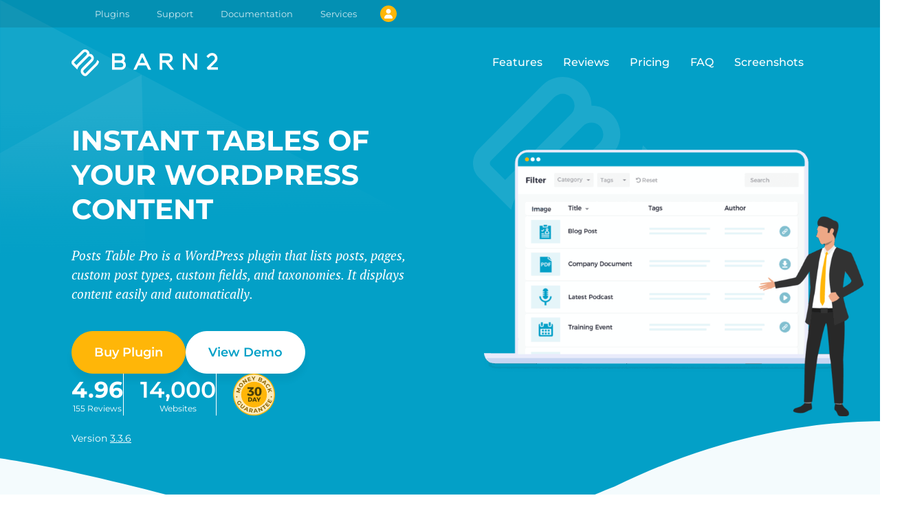

--- FILE ---
content_type: text/html; charset=UTF-8
request_url: https://barn2.com/wordpress-plugins/posts-table-pro/?utm_source=barn2&utm_medium=blog&utm_campaign=woocommerce-comparison-table&utm_content=woocommerce-comparison-table
body_size: 179245
content:

<!doctype html>
<html lang="en-US">
<script>window.pageUTMIdentifier = `ppt`</script>

<head>
	<meta charset="utf-8">
	<meta name="viewport" content="width=device-width, initial-scale=1">
	<meta name="color-scheme" content="only light">
	<link rel="canonical" href="https://barn2.com/wordpress-plugins/posts-table-pro/">
	<script id="barn2-global-vars" type="application/json">
		{"auth":{"fetchNonce":"41eecf3b15"},"user":{"id":0,"lastUpdated":""},"notices":[],"endpoints":{"eddAjax":"https:\/\/barn2.com\/wp-admin\/admin-ajax.php","cart":"https:\/\/barn2.com\/wp-json\/barn2\/v3\/cart","localization":"https:\/\/barn2.com\/wp-json\/barn2\/v3\/pricing\/localize","pricing":"https:\/\/barn2.com\/wp-json\/barn2\/v3\/pricing\/localized","kbApi":"https:\/\/barn2.com\/kb\/wp-json\/barn2\/v3\/kb\/search","products":"https:\/\/barn2.com\/wp-json\/barn2\/v3\/products\/all","applyCoupon":"https:\/\/barn2.com\/wp-json\/barn2\/v3\/coupons\/apply","account":"https:\/\/barn2.com\/wp-json\/barn2\/v3\/account","receipt":"https:\/\/barn2.com\/wp-json\/barn2\/v3\/receipt","reviews":"https:\/\/barn2.com\/wp-json\/barn2\/v3\/products\/{productId}\/reviews"},"settings":{"productsHash":1768928932,"cookieDomain":"`barn2.com`","helpscoutSuggestions":null,"fonts":{"families":{"PT Serif":[{"url":"https:\/\/barn2.com\/wp-content\/themes\/barn2media\/assets\/fonts\/PTSerif-Italic.subset.woff2","properties":{"style":"italic","weight":"400"}}],"Montserrat":[{"url":"https:\/\/barn2.com\/wp-content\/themes\/barn2media\/assets\/fonts\/Montserrat-Italic-VariableFont_wght.subset.woff2","format":"woff2-variations","properties":{"weight":"100 900","style":"italic"}},{"url":"https:\/\/barn2.com\/wp-content\/themes\/barn2media\/assets\/fonts\/Montserrat-VariableFont_wght.subset.woff2","format":"woff2-variations","properties":{"weight":"100 900"}}]}},"account":[[],{"survey_label":"Which of these best describes why you want to cancel?","survey_value":"auto-renew:I don\\'t want my subscription to auto-renew\r\ndont-need:I don\\'t need the plugin anymore\r\ntoo-expensive:It\\'s too expensive\r\nfeatures:The plugin didn\\'t have all the features I need\r\nissues:Technical issues\r\nclient:I want my client to pay instead\r\nother:Other","cancel_text_auto_renew_1":"We recommend keeping your subscription active because it guarantees your renewal price of {renewal_price}. If you cancel and renew in future, we can\\'t guarantee the same price.\r\n\r\nDon\\'t worry - we will remind you 2 weeks before your subscription renews, so you can cancel then if you like.","cancel_text_dont_need_1":"Did you know you\\'ve already paid for the plugin until **{renewal_date}**?\u2028\r\n\r\nWhy not wait until closer to the renewal date and then decide? We will remind you 2 weeks before your subscription renews.","cancellation_discount":30,"cancel_text_too_expensive_1":"While we\\'re not the cheapest, we aim to provide the best plugins, service and support in the industry.\u2028\r\n\r\nWould you be interested in a **30% savings** on your renewal price? We guarantee that you will keep this price for as long as you remain a Barn2 customer.","cancel_text_issues_1":"Can you send us a support request about this? We\\'ll look into the problem and get back to you as soon as possible.","cancel_text_issues_2":"Thank you for sending your support request. \u2028We will be in touch with you shortly.","cancel_text_issues_submit":"Send","cancel_text_features_1":"Could you tell us more?","cancel_text_features_submit":"Send","cancel_text_client_1":"Did you know you can transfer your subscription to your client? Enter a few details and we\\'ll help you get started.","cancel_text_client_2":"Thank you for sending your license transfer request. \u2028We will be in touch with you shortly.","cancel_text_client_submit":"Request transfer","cancel_text_other_1":"Could you tell us more?","cancel_text_other_submit":"Send","cancel_text_last_chance_text":"#### One more thing...\r\n\r\nWould you be interested in a reduced price for your plugin, **guaranteed** to never increase?\u2028\r\n\r\nYou will continue to receive all future plugin updates, new features, full compatibility with WordPress and WooCommerce, and unlimited support.","resume_text_confirmation":"You are reactivating the following plan:","resume_text_thanks":"Your plan has been reactivated.\r\nWe will send a reminder 2 weeks before the renewal date.","cancel_text_thanks":"Your current plan remains active.  \r\nWe will send a reminder 2 weeks before the renewal date.","cancel_text_thanks_discount":"Your plan has been updated successfully.","cancel_text_goodbye":"Your plan has been cancelled successfully. You can continue to use the plugin until the expiration date shown below.","cancel_text_support_confirmation":"","cancel_text_auto_renew_1_html":"<p>We recommend keeping your subscription active because it guarantees your renewal price of {renewal_price}. If you cancel and renew in future, we can't guarantee the same price.<\/p>\n<p>Don't worry - we will remind you 2 weeks before your subscription renews, so you can cancel then if you like.<\/p>","cancel_text_dont_need_1_html":"<p>Did you know you've already paid for the plugin until <strong>{renewal_date}<\/strong>?\u2028<\/p>\n<p>Why not wait until closer to the renewal date and then decide? We will remind you 2 weeks before your subscription renews.<\/p>","cancel_text_too_expensive_1_html":"<p>While we're not the cheapest, we aim to provide the best plugins, service and support in the industry.\u2028<\/p>\n<p>Would you be interested in a <strong>30% savings<\/strong> on your renewal price? We guarantee that you will keep this price for as long as you remain a Barn2 customer.<\/p>","cancel_text_issues_1_html":"<p>Can you send us a support request about this? We'll look into the problem and get back to you as soon as possible.<\/p>","cancel_text_issues_2_html":"<p>Thank you for sending your support request. \u2028We will be in touch with you shortly.<\/p>","cancel_text_issues_submit_html":"<p>Send<\/p>","cancel_text_features_1_html":"<p>Could you tell us more?<\/p>","cancel_text_features_submit_html":"<p>Send<\/p>","cancel_text_client_1_html":"<p>Did you know you can transfer your subscription to your client? Enter a few details and we'll help you get started.<\/p>","cancel_text_client_2_html":"<p>Thank you for sending your license transfer request. \u2028We will be in touch with you shortly.<\/p>","cancel_text_client_submit_html":"<p>Request transfer<\/p>","cancel_text_other_1_html":"<p>Could you tell us more?<\/p>","cancel_text_other_submit_html":"<p>Send<\/p>","cancel_text_last_chance_text_html":"<h4>One more thing...<\/h4>\n<p>Would you be interested in a reduced price for your plugin, <strong>guaranteed<\/strong> to never increase?\u2028<\/p>\n<p>You will continue to receive all future plugin updates, new features, full compatibility with WordPress and WooCommerce, and unlimited support.<\/p>","resume_text_confirmation_html":"<p>You are reactivating the following plan:<\/p>","resume_text_thanks_html":"<p>Your plan has been reactivated.\nWe will send a reminder 2 weeks before the renewal date.<\/p>","cancel_text_thanks_html":"<p>Your current plan remains active.<br \/>\nWe will send a reminder 2 weeks before the renewal date.<\/p>","cancel_text_thanks_discount_html":"<p>Your plan has been updated successfully.<\/p>","cancel_text_goodbye_html":"<p>Your plan has been cancelled successfully. You can continue to use the plugin until the expiration date shown below.<\/p>","cancel_text_support_confirmation_html":"","cancel_options":{"auto-renew":"I don't want my subscription to auto-renew","dont-need":"I don't need the plugin anymore","too-expensive":"It's too expensive","features":"The plugin didn't have all the features I need","issues":"Technical issues","client":"I want my client to pay instead","other":"Other"}}]}}
	</script>
	<script>
		(()=>{(()=>{let c=(e,t,s)=>{if(t||(t={}),t&&typeof t=="object"&&Array.isArray(e)&&Array.isArray(t))return[...t,...e];if(t&&typeof t=="object"&&t.constructor.name==="Set")return typeof e[Symbol.iterator]=="function"?e.forEach(o=>{o===null?t.remove(o):t.add(o)}):t=e,t;if(t&&typeof t=="object"&&t.constructor.name==="Map"){if(typeof e[Symbol.iterator]=="function")for(let o in e){let n=t.get(o);t.set(o,n?c(e[o],n,s):e[o])}else t=e;return t}for(let o in e){let n=e[o],i=typeof t[o];!s&&n!==null&&i==="object"&&typeof n=="object"?t[o]=c(n,t[o],s):t[o]=n}return t},l=(e,t=!1)=>{c(e,window.barn2,t)},a=(e,t=window.localStorage,s=!1)=>{l(e,s);try{let o=c(e,JSON.parse(t.getItem("barn2-globals")||"{}"),s);t.setItem("barn2-globals",JSON.stringify(o))}catch(o){console.error("There was an error saving data to the local cache",o,e,t)}},d=e=>{let t;try{t=c(window.barn2,c(JSON.parse(window.sessionStorage.getItem("barn2-globals")||"{}")??{},JSON.parse(window.localStorage.getItem("barn2-globals")||"{}")??{}))}catch{console.error("Error reading stored session data"),t=window.barn2}let s=e.split(".");for(let o of s){if(typeof t[o]>"u")return null;typeof t=="object"&&t.constructor.name==="Set"&&(t=t.has(o)),typeof t=="object"&&t.constructor.name==="Map"&&(t=t.get(o)),t=t[o]}return t},y=async(e,t,s={},o=null)=>{let n=d(`status.${e}`);if(n)return await n;try{let r=d(e);if(r!==null)return r}catch{a({[e]:null})}let i=new Promise(async(r,b)=>{try{if(typeof t=="string"){let f=new URL(t);for(let h in s){let g=s[h];f.searchParams.set(h,g)}let u=await fetch(f,{method:"GET",credentials:"same-origin",headers:{"Content-Type":"application/json","X-WP-Nonce":d("auth.fetchNonce")}});if(!u.ok)throw console.error(u),new Error(u.toString());let w=await u.json();a({[e]:null}),typeof w[e]<"u"&&typeof w[e]=="object"?(a({[e]:w[e]}),r(w[e])):(a({[e]:w}),r(w)),o&&(document.dispatchEvent(new Event(`on${o}FetchSuccess`)),document.dispatchEvent(new Event(`on${o}Loaded`)))}else r(await t())}catch(f){b(f)}finally{window.barn2.set({status:{[e]:null}})}});return window.barn2.set({status:{[e]:i}}),await i};try{let e=JSON.parse(document.getElementById("barn2-global-vars").innerText);window.barn2={...e,set:l,save:a,get:d,asyncData:async(t,s,o,n={},i)=>(s&&a({[t]:null}),await y(t,o,n,i)),methods:{store:new Map,new:(t,s)=>{let o=window.barn2.methods.store.get(t);o&&o.forEach(n=>{s(...n)}),window.barn2.methods.store.set(t,s)},asyncRun:(t,...s)=>new Promise(o=>{let n=window.barn2.methods.store.get(t);if(typeof n=="function")return o(n(...s));typeof n>"u"&&(n=new Set),n.add(s),window.barn2.methods.store.set(t,n)}),run:(t,...s)=>{let o=window.barn2.methods.store.get(t);if(typeof o!="function")throw new Error(`${t} has not been defined`);return o(...s)},runOnce:async(t,...s)=>{if(typeof window.barn2.methods.store.get(t)!="function")throw new Error(`${t} has not been defined`);let n=d(`status.${t}`);if(n)return await n;let i=new Promise((r,b)=>{try{r(window.barn2.methods.run(t,...s))}catch(f){b(f)}});return l(`status.${t}`),await i}}}}catch(e){console.error(e)}})();})();
		//# sourceMappingURL=runtime-globals.embedded.min.js.map
		
	</script>
	<script>
		(()=>{var C=(t,e)=>()=>(e||t((e={exports:{}}).exports,e),e.exports);var E=C((ie,D)=>{var $=(...t)=>window.barn2.methods.run("debug",...t),Y=(t,e=300)=>{let n;return(...r)=>{n||(t(...r),n=setTimeout(()=>{clearTimeout(n),n=null},e))}},G=(t,e=992,n=!1)=>{let r=window.innerWidth,a=null;e||(e=992),window.addEventListener("resize",()=>{clearTimeout(a),a=setTimeout(()=>{window.innerWidth!==r&&($("resize triggered",window.innerWidth,r),(n||r<e&&window.innerWidth>=e||r>=e&&window.innerWidth<e)&&t(I(e)),r=window.innerWidth)},100)})},I=t=>(t||(t=992),window.innerWidth<992);D.exports={attachResizeListener:G,isMobile:I,debounce:Y}});var q=C((se,M)=>{var H=(...t)=>window.barn2.methods.run("readCookie",...t),J=()=>{let t=document.getElementById("navigation-cart");if(!t)return;let e=H("edd_cart_item_count")||null;e&&e!=="0"&&(t.childNodes[0].innerText=e);let n=H("edd_items_in_cart");n&&n==="1"&&e&&parseInt(e)>0&&(t.style.display="",t.setAttribute("aria-hidden","false"))};M.exports={maybeShowCartIcon:J}});var U=(...t)=>{window.debugging=window.debugging||document.body.classList.contains("script-debug")||window.sessionStorage.getItem("debugging")==="true",window.debugging&&console.trace(...t)};function L(){window.barn2.methods.new("debug",U)}var V=t=>{let e=encodeURIComponent(t)+"=",n=document.cookie.split(";");for(let r=0;r<n.length;r++){let a=n[r];for(;a.charAt(0)===" ";)a=a.substring(1,a.length);if(a.indexOf(e)===0)return decodeURIComponent(a.substring(e.length,a.length))}return null},W=(t,e,n)=>{let r;if(n){let a=new Date;a.setTime(a.getTime()+n*24*60*60*1e3),r="; expires="+a.toGMTString()}else r="";document.cookie=encodeURIComponent(t)+"="+encodeURIComponent(e)+r+"; path=/; domain="+(window.barn2.get("account.settings.cookieDomain")||"."+window.location.host)},K=t=>{document.cookie=t+"=; Max-Age=-99999999;"};function k(){window.barn2.methods.new("readCookie",V),window.barn2.methods.new("createCookie",W),window.barn2.methods.new("deleteCookie",K)}var A=async()=>{try{let t=window.barn2.get("products"),e=window.barn2.get("cache.productsHash"),n=window.barn2.settings.productsHash??Date.now();return t&&e===n?t:(window.barn2.save({products:null}),await x())}catch(t){console.error(t)}},j=async t=>{try{let e=await A();return e?e[t]:null}catch(e){return console.error(e),null}},F=async(t,e)=>{let n=typeof t=="string"?await window.barn2.methods.run("getProduct",parseInt(t)):t;return n?n.variations[parseInt(e)]??null:null},x=t=>{let e=window.barn2.get("status.fetchingProducts");return e||(window.barn2.set({status:{currentFetch:new Promise(async(n,r)=>{try{let d=await(await fetch(window.barn2.endpoints.products)).json();window.barn2.save({products:d.products}),window.barn2.save({cache:{productsHash:parseInt(d.version)}}),document.dispatchEvent(new Event("onProductsLoadSuccess"))}catch(a){console.error(a),document.dispatchEvent(new CustomEvent("onProductsLoadError",{detail:a})),r(a)}finally{window.barn2.set({status:{fetchingProducts:null}})}n(window.barn2.get("products"))})}}),window.barn2.get("status.fetchingProducts"))};function S(){window.barn2.methods.new("fetchProducts",x),window.barn2.methods.new("getProductVariation",F),window.barn2.methods.new("getProduct",j),window.barn2.methods.new("getProducts",A)}var _=({target:t,ariaToggle:e,shouldOpen:n,mouseExit:r})=>{if(t||(t=document.getElementById(e.getAttribute("aria-controls"))),typeof n>"u"&&(n=t.getAttribute("aria-hidden")),!t)return;let a=document.querySelectorAll(`[aria-controls="${t.id}"]`);for(let l of a)l.setAttribute("aria-expanded",n);r&&n==="false"&&t.classList.add("is-state-mouse-exit"),t.setAttribute("aria-hidden",n==="true"?"false":"true");let d={expanded:n,target:t,toggle:e};document.dispatchEvent(new CustomEvent("aria-toggled",{detail:d}))},X=t=>{let e=t.target.closest("[aria-controls]");if(!e)return;let n=document.getElementById(e.getAttribute("aria-controls"));if(!!n&&!(n.dataset.customAria||e.dataset.customAriaController||n.classList.contains("custom-aria-handler")||e.classList.contains("popover__toggle"))){if(e.tagName==="A"){if(e.dataset.allowClick==="true"){e.setAttribute("aria-pressed","true");return}t.preventDefault()}e.getAttribute("aria-pressed")!=="true"&&_({target:n,ariaToggle:e})}},h=t=>{t?t.setAttribute("aria-hidden","true"):document.querySelectorAll('.modal[aria-hidden="false"]').forEach(e=>{e.setAttribute("aria-hidden","true")}),document.body.classList.remove("modal-active")};document.addEventListener("click",t=>{if(t.target.closest(".modal__window"))return;let e=t.target.closest(".modal");!e||h(e)});document.addEventListener("aria-toggled",({detail:t})=>{t.toggle.classList.contains("modal__close-x")&&h(t.target),t.expanded==="true"&&t.target.classList.contains("modal")&&(document.body.classList.add("modal-active"),document.dispatchEvent(new CustomEvent("modal-opened",{detail:t}))),t.expanded==="false"&&t.target.classList.contains("modal")&&(document.body.classList.remove("modal-active"),document.dispatchEvent(new CustomEvent("modal-closed",{detail:t})))});document.addEventListener("keyup",t=>{if(t.key!=="Escape")return;document.querySelectorAll('.modal[aria-hidden="false"]').forEach(n=>h(n))});function T(){window.barn2.methods.new("toggleAria",_),window.barn2.methods.new("closeModal",h),document.addEventListener("click",X)}async function P(){let t=(...c)=>window.barn2.methods.run("readCookie",...c),e=(...c)=>window.barn2.methods.run("createCookie",...c),n=(...c)=>window.barn2.methods.run("deleteCookie",...c),r=t("barn2_account_receipt_nonce");r&&(window.barn2.save({auth:{fetchNonce:r}},window.sessionStorage),n("barn2_account_receipt_nonce"));let a=new URLSearchParams(window.location.search),d=a.get("country")||window.barn2.get("user.country")||t("barn2_country_code");d&&d!=="XX"&&(window.barn2.save({user:{country:d}}),e("barn2_country_code",d,30));let l=a.get("currency")||window.barn2.get("user.currency")||t("barn2_shop_currency");l&&(window.barn2.save({user:{currency:l}}),e("barn2_shop_currency",l.toUpperCase(),30),e("barn2_currency_code",l.toUpperCase(),30),document.dispatchEvent(new Event("onCurrencyLocalized"))),(!l||d==="XX")&&await(async()=>{try{let c=await fetch("https://www.cloudflare.com/cdn-cgi/trace");if(!c.ok)throw c;let v=(await c.text()).split(`
		`),g={};for(let u of v){let w=u.split("=");g[w[0]]=w[1]}let o=new URL(window.barn2.get("endpoints.localization"));o.searchParams.set("ip",g.ip??null),o.searchParams.set("country",g.loc??null);let i=await fetch(o);if(!i.ok)throw i;let s=i.json();window.barn2.save({user:{country:s.country}}),l||window.barn2.save({user:{currency:s.currency}}),document.dispatchEvent(new Event("onCurrencyLocalized"))}catch(c){console.error(c)}})(),(a.get("discount")||a.get("coupon"))&&fetch(window.barn2.get("endpoints.applyCoupon"),{method:"POST",headers:{"Content-Type":"application/json"},body:JSON.stringify({discount:a.get("discount")||a.get("coupon")})}).then(c=>c.json()).then(c=>{(c?.coupons??null)&&(e("barn2_discount",c.discounts,3),window.barn2.set({user:{discount:c.discounts}}),document.dispatchEvent(new Event("onDiscountApplied")))}).catch(c=>console.error(c))}var f=(...t)=>window.barn2.methods.run("debug",...t),R=()=>{try{if(window.barn2.get("status.navigation"))return;let e=document.getElementById("page-navigation");if(!e)return;let{attachResizeListener:n,isMobile:r}=E(),{maybeShowCartIcon:a}=q();window.barn2.set({status:{navigation:!0}});let d=document.querySelector('button[aria-controls="primary-navigation"]'),l=o=>{o?e.allowClick="true":e.allowClick=""},b=o=>{f("resize detected",o),l(o);let i=window.innerHeight*.01;document.documentElement.style.setProperty("--one-vh-unit",`${i}px`),document.querySelectorAll("#primary-navigation").forEach(s=>{s.setAttribute("aria-hidden",o?"true":"false")}),document.querySelectorAll('button[aria-controls="primary-navigation"]').forEach(s=>{s.setAttribute("aria-expanded",o?"false":"true")})};n(b),b(r()),l(r());let c,y=o=>{c=setTimeout(()=>{o.getAttribute("aria-expanded")==="true"&&window.barn2.methods.run("toggleAria",{ariaToggle:o,shouldOpen:"false",mouseExit:!0})},600)};document.addEventListener("mouseout",o=>{o.target.closest("#page-navigation")&&document.querySelectorAll('#page-navigation a[aria-expanded="true"]').forEach(s=>{s.dataset.useAria||y(s)})}),document.addEventListener("mouseover",o=>{o.target.closest("#page-navigation")&&clearTimeout(c)}),document.addEventListener("mouseover",o=>{let i=o.target.closest("#page-navigation a[aria-controls]");!i||e.allowClick==="true"||i.dataset.useAria||i.getAttribute("aria-expanded")!=="true"&&(setTimeout(()=>{let s=i.closest(".is-style-mega-menu");if(s){let u=s.getBoundingClientRect().left+s.getBoundingClientRect().width/2-10,w=s.querySelector(".sub-menu").getBoundingClientRect().left;s.style.setProperty("--dropdownArrayPosition",`${u-w}px`)}},50),document.querySelectorAll('#page-navigation a[aria-expanded="true"]').forEach(s=>window.barn2.methods.run("toggleAria",{ariaToggle:s,shouldOpen:"false",mouseExit:!0})),window.barn2.methods.run("toggleAria",{ariaToggle:i,shouldOpen:"true"}))}),document.addEventListener("click",o=>{if(o.target.dataset.useAria)return;let i=o.target.closest("#page-navigation a[aria-controls]");if(i&&e.allowClick!=="true"){o.preventDefault(),o.stopImmediatePropagation(),window.location.href=i.href;return}o.target.closest("#page-navigation")||document.querySelectorAll('#page-navigation a[aria-expanded="true"]').forEach(u=>{u.dataset.useAria||y(u)})}),document.addEventListener("click",o=>{let i=o.target.closest('a[href^="#"]');if(!i||(f("hash clicked"),r()&&window.barn2.methods.run("toggleAria",{ariaToggle:d,shouldOpen:"false",mouseExit:!0}),i.dataset.ignoreScroll))return;let s=new URL(i.href);if(!s.hash)return;let u=document.querySelectorAll(s.hash);if(u.length===0)return;let w=null;if(u.forEach(m=>{w||!m.checkVisibility()||(m.children.length>0&&["H1","H2","H3","H4","H5","H6"].indexOf(m.children[0].tagName)>-1&&(m=m.children[0]),m.checkVisibility()&&(w=m))}),!w)return;s.pathname===window.location.pathname&&o.preventDefault();let p=w.getBoundingClientRect().top+window.scrollY;p-=100,document.querySelector("#wpadminbar")&&(p-=40),document.querySelector("#display-banner-state.is-state-banner-active")&&(p-=document.querySelector("#sale-banner").getBoundingClientRect().height),window.scrollTo({behavior:"smooth",top:p,left:0}),i&&s.hash!==window.location.hash&&history.pushState(null,null,s.toString())}),document.addEventListener("aria-toggled",({detail:o})=>{f("aria-toggled",o),r()&&o&&o.expanded==="true"&&o.target.classList.contains("modal")&&window.barn2.methods.run("toggleAria",{ariaToggle:d,shouldOpen:"false",mouseExit:!0})});let v=()=>{if(!window.location.hash)return;let o=(window.location.hash||"#dashboard").substring(1),i=o.split("/"),s=document.querySelector(i[0]);!s||window.scrollY>0||s.click()},g=()=>{f("resize fixed containers"),document.querySelectorAll(".has-fixed-height-listener").forEach(i=>{f("resetting height on ",i),i.classList.add("is-state-resetting-height"),i.style.setProperty("--offsetHeight",""),i.offsetHeight,setTimeout(()=>{i.style.setProperty("--offsetHeight",i.offsetHeight+"px"),i.classList.remove("is-state-resetting-height")},50)})};document.addEventListener("DOMContentLoaded",g),window.addEventListener("load",g),window.addEventListener("resize",g),v(),a(),g()}catch(t){console.error("error loading navigation",t)}},N=()=>{window.barn2.get("status.navigation")||(document.readyState==="interactive"||document.readyState==="complete"?R():document.addEventListener("DOMContentLoaded",R))};N();var z=N;var{debounce:Q}=E(),Z=(...t)=>window.barn2.methods.run("debug",...t),O=()=>{document.querySelectorAll(".wp-block-video video").forEach(e=>{let n=e.closest(".wp-block-video");if(n.classList.contains("is-style-browser-frame")&&e.setAttribute("playsinline","playsinline"),Z("initializing videos",e,n),!e.autoplay){let r=document.createElement("button");r.classList.add("wp-block-video__play-button"),r.setAttribute("aria-label","Play video"),r.innerHTML='<span class="screen-reader-text">Play video</span>',r.addEventListener("click",a=>{a.preventDefault(),a.stopPropagation(),e.play(),n.classList.add("is-state-played")}),n.appendChild(r)}e.addEventListener("play",()=>n.classList.add("is-state-played"))})};function B(){document.readyState==="loading"?document.addEventListener("DOMContentLoaded",O):O(),window.addEventListener("scroll",Q(()=>{document.querySelectorAll(".the-content video").forEach(e=>{if(!e.autoplay||!e.paused)return;e.muted||(e.muted=!0);let n=e.getBoundingClientRect();n.top<window.innerHeight+200&&n.bottom>-200&&e.currentTime===0&&!e.classList.contains("force-play")&&(e.play(),e.classList.add("force-play"))})},100)),document.addEventListener("play",t=>{let e=t.target.closest(".wp-block-video");!e||e.classList.add("is-state-played")}),document.addEventListener("click",t=>{let e=t.target.closest(".wp-block-video");!e||e.classList.add("is-state-played")})}L();k();S();T();P();z();B();window.barn2.methods.run("getProducts");})();
		//# sourceMappingURL=global.embedded.min.js.map
		
	</script><meta name='robots' content='index, follow, max-image-preview:large, max-snippet:-1, max-video-preview:-1' />
		<script>
			window.dataLayer = window.dataLayer || [];
		</script>
				<script>
		var _paq = window._paq = window._paq || [];
		_paq.push(['trackPageView']);
		_paq.push(['enableLinkTracking']);
		_paq.push(['alwaysUseSendBeacon']);
		(function() {
			var u="https://barn2.matomo.cloud/";
			_paq.push(['setTrackerUrl', u+'matomo.php']);
			_paq.push(['setSiteId', '1']);
			var d=document, g=d.createElement('script'), s=d.getElementsByTagName('script')[0];
			g.async=true; g.src='//cdn.matomo.cloud/barn2.matomo.cloud/matomo.js'; s.parentNode.insertBefore(g,s);
		})();
		</script>
		
		
	<!-- This site is optimized with the Yoast SEO plugin v26.2 - https://yoast.com/wordpress/plugins/seo/ -->
	<title>WordPress Table Plugin: List Posts, Pages &amp; Custom Post Types</title>
	<meta name="description" content="Posts Table Pro is a WordPress table plugin that displays website content in a searchable, sortable table. Choose your columns, add filters, and more." />
	<link rel="canonical" href="https://barn2.com/wordpress-plugins/posts-table-pro/" />
	<meta property="og:locale" content="en_US" />
	<meta property="og:type" content="article" />
	<meta property="og:title" content="WordPress Table Plugin: List Posts, Pages &amp; Custom Post Types" />
	<meta property="og:description" content="Posts Table Pro is a WordPress table plugin that displays website content in a searchable, sortable table. Choose your columns, add filters, and more." />
	<meta property="og:url" content="https://barn2.com/wordpress-plugins/posts-table-pro/" />
	<meta property="og:site_name" content="Barn2 Plugins" />
	<meta property="article:publisher" content="https://www.facebook.com/Barn2Plugins" />
	<meta property="article:modified_time" content="2026-01-09T11:13:49+00:00" />
	<meta property="og:image" content="https://barn2.com/wp-content/uploads/2023/06/Posts-Table-Pro_TopPage.png" />
	<meta property="og:image:width" content="1400" />
	<meta property="og:image:height" content="1050" />
	<meta property="og:image:type" content="image/png" />
	<meta name="twitter:card" content="summary_large_image" />
	<meta name="twitter:site" content="@barn2plugins" />
	<meta name="twitter:label1" content="Est. reading time" />
	<meta name="twitter:data1" content="21 minutes" />
	<script type="application/ld+json" class="yoast-schema-graph">{"@context":"https://schema.org","@graph":[{"@type":"WebPage","@id":"https://barn2.com/wordpress-plugins/posts-table-pro/","url":"https://barn2.com/wordpress-plugins/posts-table-pro/","name":"WordPress Table Plugin: List Posts, Pages & Custom Post Types","isPartOf":{"@id":"https://barn2.com/#website"},"primaryImageOfPage":{"@id":"https://barn2.com/wordpress-plugins/posts-table-pro/#primaryimage"},"image":{"@id":"https://barn2.com/wordpress-plugins/posts-table-pro/#primaryimage"},"thumbnailUrl":"https://barn2.com/wp-content/uploads/2023/06/Posts-Table-Pro_TopPage.png","datePublished":"2023-06-05T21:10:29+00:00","dateModified":"2026-01-09T11:13:49+00:00","description":"Posts Table Pro is a WordPress table plugin that displays website content in a searchable, sortable table. Choose your columns, add filters, and more.","breadcrumb":{"@id":"https://barn2.com/wordpress-plugins/posts-table-pro/#breadcrumb"},"inLanguage":"en-US","potentialAction":[{"@type":"ReadAction","target":["https://barn2.com/wordpress-plugins/posts-table-pro/"]}]},{"@type":"ImageObject","inLanguage":"en-US","@id":"https://barn2.com/wordpress-plugins/posts-table-pro/#primaryimage","url":"https://barn2.com/wp-content/uploads/2023/06/Posts-Table-Pro_TopPage.png","contentUrl":"https://barn2.com/wp-content/uploads/2023/06/Posts-Table-Pro_TopPage.png","width":1400,"height":1050,"caption":"Posts Table Pro Plugin Top Sales Badge"},{"@type":"BreadcrumbList","@id":"https://barn2.com/wordpress-plugins/posts-table-pro/#breadcrumb","itemListElement":[{"@type":"ListItem","position":1,"name":"Home","item":"https://barn2.com/"},{"@type":"ListItem","position":2,"name":"Posts Table Pro"}]},{"@type":"WebSite","@id":"https://barn2.com/#website","url":"https://barn2.com/","name":"Barn2 Plugins","description":"Professional plugins for WordPress &amp; WooCommerce","publisher":{"@id":"https://barn2.com/#organization"},"potentialAction":[{"@type":"SearchAction","target":{"@type":"EntryPoint","urlTemplate":"https://barn2.com/?s={search_term_string}"},"query-input":{"@type":"PropertyValueSpecification","valueRequired":true,"valueName":"search_term_string"}}],"inLanguage":"en-US"},{"@type":"Organization","@id":"https://barn2.com/#organization","name":"Barn2 Plugins","url":"https://barn2.com/","logo":{"@type":"ImageObject","inLanguage":"en-US","@id":"https://barn2.com/#/schema/logo/image/","url":"https://barn2.com/wp-content/uploads/2019/08/Barn2-Site-Icon-1.png","contentUrl":"https://barn2.com/wp-content/uploads/2019/08/Barn2-Site-Icon-1.png","width":512,"height":512,"caption":"Barn2 Plugins"},"image":{"@id":"https://barn2.com/#/schema/logo/image/"},"sameAs":["https://www.facebook.com/Barn2Plugins","https://x.com/barn2plugins","https://www.linkedin.com/company/barn2-plugins/about/","https://youtube.com/@Barn2Plugins"]}]}</script>
	<!-- / Yoast SEO plugin. -->


<link rel="alternate" type="application/rss+xml" title="Barn2 Plugins &raquo; Feed" href="https://barn2.com/feed/" />
<link rel="alternate" type="application/rss+xml" title="Barn2 Plugins &raquo; Comments Feed" href="https://barn2.com/comments/feed/" />
<style id='infinity-scroll-single-post-group-style-inline-css' type='text/css'>


</style>
<style id='safe-svg-svg-icon-style-inline-css' type='text/css'>
.safe-svg-cover{text-align:center}.safe-svg-cover .safe-svg-inside{display:inline-block;max-width:100%}.safe-svg-cover svg{fill:currentColor;height:100%;max-height:100%;max-width:100%;width:100%}

</style>
<style type="text/css">/* css for building split tests */


/* Ensure variations are visible in , Bakery  and Bricks builders */
#breakdance_canvas [bt-eid], 
#editor [data-bt-eid], 
body[data-builder-window="iframe"] .brx-body [bt-eid],
.vc_editor [class*='ab-var-'] {
    display: inherit !important; /* Retain inherited display type */
    opacity: 1 !important; /* Fully visible */
    visibility: visible !important; /* Ensure it's interactable */
}


.fl-block-overlay-active[bt-variation][bt-eid]>.fl-row-overlay,.fl-block-overlay-active[bt-variation][bt-eid]>.fl-module-overlay{
  border:2px solid #F75C03 !important;
}

.fl-block-overlay-active[bt-variation][bt-eid]>.fl-row-overlay .fl-block-overlay-actions,.fl-block-overlay-active[bt-variation][bt-eid]>.fl-module-overlay .fl-block-overlay-actions{
  background-color:#F75C03 !important;  
}

.ab-highlight {
  animation: highlight 2s ease-in-out infinite !important;
  position: relative;
  z-index: 1;
}

@keyframes highlight {
  0% {
    box-shadow: 0 0 0 0 rgba(247, 92, 3, 0.2);
    transform: scale(1);
  }
  15% {
    box-shadow: 0 0 20px 10px rgba(247, 92, 3, 1);
    transform: scale(1.02);
  }
  30% {
    box-shadow: 0 0 10px 5px rgba(247, 92, 3, 0.2);
    transform: scale(1);
  }
  45% {
    box-shadow: 0 0 20px 10px rgba(247, 92, 3, 1);
    transform: scale(1.02);
  }
  60% {
    box-shadow: 0 0 10px 5px rgba(247, 92, 3, 0.2);
    transform: scale(1);
  }
  75% {
    box-shadow: 0 0 20px 10px rgba(247, 92, 3, 1);
    transform: scale(1.02);
  }
  100% {
    box-shadow: 0 0 0 0 rgba(247, 92, 3, 0.2);
    transform: scale(1);
  }
}

.bt-active-var-dot{
    padding: 5px;
    color:green;
}

.bt-new-window::after {
  content: url([data-uri]);
  margin: 0 3px 0 5px;
  filter: invert(1);

}


.bt-conversion-icon{
    background-image: url(/wp-content/plugins/bb-bt-ab/img/split-conversion.svg);
    background-size: contain;
    width: 30px;
    height: 30px;
    display: inline-block;
    margin-right: 4px;
}

.ab-flag-filled { 
    display: inline-block;
    width: 20px !important;
    height: 20px !important;
    background: url('[data-uri]') 50% 50% no-repeat;
    background-size: 100%; 
    vertical-align: text-top;
    margin-right: 3px !important;
}

.ab-split { 
    display: inline-block;
    width: 20px !important;
    height: 20px !important;
    background: url('[data-uri]') 50% 50% no-repeat;
    background-size: 100%; 
    vertical-align: text-top;
    margin-right: 3px !important;
}

.ab-test-tube { 
    display: inline-block;
    width: 20px !important;
    height: 20px !important;
    background: url('[data-uri]') 50% 50% no-repeat;
    background-size: 100%; 
    vertical-align: text-top;
    margin-right: 3px !important;
}   

.ab-pointer{
  display: inline-block;
  width: 20px !important;
  height: 20px !important;
  font-weight: bolder !important;
  background: url('[data-uri]') 50% 50% no-repeat;
  background-size: 100%;
  opacity: 0.8;
  vertical-align: text-top;
  margin-right: 3px !important;
}

.ab-ai{
  display: inline-block;
  width: 20px !important;
  height: 20px !important;
  color: white;
  font-weight: bolder !important;
  background: url('[data-uri]') 50% 50% no-repeat;
  background-size: 100%;
  vertical-align: text-top;
  margin-right: 3px !important;
}
.ab-link{
  display: inline-block;
  width: 20px !important;
  height: 20px !important;
  background: url('[data-uri]') 50% 50% no-repeat;
  background-size: 100%;
  vertical-align: text-top;
  margin-left: 3px !important;
  cursor: pointer;
}


.abst-variation {
  border: 3px dotted orange;
  border-radius:5px;
  position: relative !important; /* Ensure the badge is anchored to this element */
}
/* parent */
.abst-settings-column.help {
  position: relative;
  box-shadow: 0 1px 10px #979797;
  background: #ffffd7;
  padding: 20px 30px;
  margin-top: 60px !important;
}
.click-to-start-help{
  padding: 30px !important;
}
.abst-settings-column.help li{
font-size:1.1em;
  margin-bottom:5px;
}
.hide-magic-bar{
    text-decoration: underline;
     cursor: pointer;
    padding: 10px;
    z-index: 10;
  }
  

.abst-variation:after {
  content: "A/B";
  position: absolute;
  top: -10px;
  right: -10px;
  display: flex;
  align-items: center;
  justify-content: center;
  min-width: 28px;
  height: 28px;
  background: #fff;
  color: #2d7be5;
  font-weight: bold;
  font-size: 13px;
  border-radius: 999px;
  box-shadow: 0 2px 8px rgba(44, 62, 80, 0.18), 0 1.5px 4px rgba(44, 62, 80, 0.12);
  padding: 0 8px;
  border: 2px solid #2d7be5;
  z-index: 1000;
  pointer-events: none; /* Prevents interfering with mouse events */
  background-clip: padding-box;
}

#variation-picker-container, #variation-editor-container, .abst-goals-column, #abst-magic-bar button#abst-magic-bar-start, #abst-targeting-button, .magic-test-name, .winning-mode {
  display: none;
}
/* BRICKS */
[data-abmagictestelementtype]{
  cursor: pointer;
}
.bricks-panel-controls div[controlkey="ab_heading"] {
    background-color: rgba(0,0,0,0) !important;
    text-transform: uppercase;
    padding: 10px 0;
    font-size: 13px;
    font-weight: 700;
}

.bricks-panel-controls div[data-controlkey="ab_heading"] {
    border-top: thin solid rgb(82, 82, 82) !important;
    margin-top: 12px;
}

[data-controlkey="bt_info"] [data-control=info] {
  background: #ffffff00 !important;
  color:white !important;
}
[data-controlkey="bt_info"] [data-control=info] a:hover {
  color: #7abcf5 !important;
}

/* CONVERSION MODULE */

  .fl-module-conversion,
  .wp-block-bt-experiments-gutenberg-conversion { 
    display:none;
  }
  .fl-builder-edit .fl-module-conversion {
    display:block;
  }
  
  .fl-builder-edit .conversion-module,
  .block-editor-page .conversion-module,
  .elementor-widget-container .conversion-module {
    padding:10px;
    border: thin solid whitesmoke;
    background: repeating-linear-gradient(
      45deg,
      whitesmoke,
      whitesmoke 10px,
      white 10px,
      white 20px
    );

  }
  .conversion-module *{
    text-align:center;
    color:#525252 !important;
  }
body.abst-show-page {
  display: inherit;
}


.newabpanel {
  width: 500px;
  height: 60vh;
  position: fixed;
  top: 6vh;
  left: calc(50% - 250px);
  border: none;
  z-index: 50001;
  display: none;
  box-shadow: 0 1px 10px -3px black;
  border-radius: 10px;
  background-color: whitesmoke;
}

#ab-ai-form {
  background: white !important;
  color:rgb(61, 61, 61) !important;
  max-width: 550px;
  padding: 20px 20px 30px 20px;
  border-radius: 5px;
  box-shadow: 0 1px 10px rgba(0,0,0,0.4);
}
#ab-ai-form .mfp-close{
margin-top: -20px;
}

#ab-ai-form #result{
  background: whitesmoke !important;
  white-space: pre-line;
  padding:10px;
  border-radius:5px;
  margin-top:20px
}

#ab-ai-form #result li:hover{
  cursor:copy;
  background:white !important;
}

#ab-ai-form #result li{
  margin:3px;
  padding:3px;
  border-radius:5px;
}


.ab-white-popup {
  position: relative;
  background: #FFF;
  padding: 20px;
  width: auto;
  margin: 20px auto;
}

#ab-ai-form .ai-option {
    margin-bottom: 5px;
    background: #e7e7e7;
    padding: 5px 10px;
    border-radius: 5px;
    border: thin solid #ededed;
}
#ab-ai-form .ai-option:hover {
  border: thin solid #d8d8d8;
  background: #d4d4d4;
  cursor:copy;
}
#ab-ai-form .ai-option:active {
  background: #a9e7b1;
  cursor:copy;
}


.ab-copy-link{
  cursor: pointer;
  position: absolute !important;
  right: 10px;
}


p.ai-loading {
    background-image: linear-gradient(-45deg, #dde8ff 25%, transparent 25%, transparent 50%, #dde8ff 50%, #dde8ff 75%, transparent 75%, transparent);
    background-size: 100px 100px;
    animation: ai-load-gradient 4s infinite;
    padding:20px !important;
    font-weight: bold;
    color:grey;
    text-align:center;
}

@keyframes ai-load-gradient {
    0% {
        background-position: 0 0;
    }
    100% {
        background-position: 100px 0;
    }
}


/* AI AI */

.ai-loading-outer-box {
  width: 100px;
  height: 100px;
  border: 8px solid whitesmoke;
  background: white;
  border-radius: 33px;
  display: flex;
  justify-content: center;
  align-items: center;
  box-shadow: 0 1px 10px -2px #00000099;
}

.ai-loading-inner-box {
  box-shadow: 0 1px 30px -5px rgba(0,0,0,0.9);
  animation: ai-load-bounce 4s infinite;
  width: 30px;
  height: 30px;
  background-color: #365187;
  border-radius: 3px;
}

ul#ai-suggestions-list {
  list-style: none;
  margin:0 !important;
  padding:0;
}
ul#ai-suggestions-list li {
  background:#dfe5f9;
  border-radius:5px;
  margin:5px;
  padding:5px 20px 5px 10px;
  display:inline-block;
}
ul#ai-suggestions-list li:hover {
  background:#dff9f7;
  cursor:cell;
}

#ai-suggestions {
  background: whitesmoke !important;
  color:rgb(61, 61, 61) !important;
  padding: 10px;
  border: thin solid #d3d3d3;
  width: calc(100% - 5px);
}
@keyframes ai-load-bounce {
  0% {
    transform: translateY(0) translateX(0) rotate(-100deg);
  }
  10% {
    transform: translateY(-10px) translateX(-10px) rotate(-15deg);
  }
  20% {
    transform: translateY(20px) translateX(40px) rotate(10deg);
  }
  30% {
    transform: translateY(15px) translateX(-5px) rotate(-60deg);
  }
  40% {
    transform: translateY(30px) translateX(25px) rotate(35deg);
  }
  50% {
    transform: translateY(-40px) translateX(-20px) rotate(-10deg);
  }
  60% {
    transform: translateY(20px) translateX(15px) rotate(15deg);
  }
  70% {
    transform: translateY(15px) translateX(-35px) rotate(-75deg);
  }
  80% {
    transform: translateY(10px) translateX(50px) rotate(10deg);
  }
  90% {
    transform: translateY(50px) translateX(-15px) rotate(-15deg);
  }
  100% {
    transform: translateY(0) translateX(0) rotate(-100deg);
  }
}


#abst-magic-upgrade-overlay {
    position: absolute;
    top: 0;
    left: 0;
    right: 0;
    bottom: 0;
    background: rgb(255 255 255 / 72%);
    backdrop-filter: blur(3px);
    -webkit-backdrop-filter: blur(3px);
    text-shadow: 0 0 8px rgba(255, 255, 255, 0.9);
    z-index: 10;
    display: flex;
    flex-direction: column;
    justify-content: center;
    align-items: center;
    text-align: center;
    padding: 20px;
    box-sizing: border-box;
}
#abst-magic-upgrade-overlay>*{
  background: white;
  padding: 15px;
  border-radius: 15px;
}

#abst-magic-upgrade-overlay h3 {
    color: #23282d;
    font-size: 20px;
    margin-bottom: 15px;
}

#abst-magic-upgrade-overlay p {
    color: #646970;
    margin-bottom: 15px;
    line-height: 1.5;
}

#abst-magic-upgrade-overlay ul {
    text-align: left;
    margin: 0 auto 20px;
    max-width: 80%;
}

#abst-magic-upgrade-overlay li {
    margin-bottom: 6px;
    position: relative;
    padding-left: 20px;
  list-style-type: none;
}

#abst-magic-upgrade-overlay .abst-button {
    background: #2271b1;
    color: white;
    border: none;
    padding: 10px 20px;
    border-radius: 4px;
    text-decoration: none;
    font-weight: 600;
    transition: background 0.2s;
    text-shadow: 0 0 3PX #313131;
}

#abst-magic-upgrade-overlay .abst-button:hover {
    background: #135e96;
    color: white;
}

#abst-magic-upgrade-overlay .upgrade-testy {
    font-size: 13px;
    color: #646970;
    max-width: 80%;
    margin: 20px auto 0;
    padding-top: 15px;
}

#abst-magic-upgrade-overlay .upgrade-testy em {
    display: block;
    margin-top: 5px;
    font-style: italic;
    color: #8c8f94;
}

#abst-ideas-general {
  padding: 10px;
  background: whitesmoke;
  border-radius: 20px;
  margin: 50px 20px 20px 20px;
  text-align: center;
  opacity: .8;
  box-shadow: 0 0 10px -2px #00000029;
}

#abst-ideas-general ul {
  padding: 0 10px 10px 10px;
  background: whitesmoke;
  border-radius: 20px;
  margin: 20px; 
  text-align: center;
}
#close-help-magic{
  cursor: pointer;
  position: relative;
  display: block;
  text-align: center;
  margin: 10px 0;
  font-size: 12px;
  color: #666;
  text-decoration: underline;
}

.goal-value-label{
  padding: 1px 0;
}
#conversion_use_order_value_container {
  display: none;
  height: 20px;
  margin-right: 10px;
  padding: 10px;
  font-size: 1em;
}

/* MAGIC BAR STYLES */
.abst-magic-bar {
  width: 35%;
  position: fixed;
  background-color: whitesmoke;
  top: 32px;
  box-shadow: 0 0 10px -2px #00000099;
  right: 0;
  z-index: 65534;
  color: #4b4b4b !important;
  box-sizing: border-box;
  transform: translateY(-100%);
  transition: transform 0.3s ease-in-out;
  font-family: -apple-system, BlinkMacSystemFont, "Segoe UI", Roboto, Oxygen-Sans, Ubuntu, Cantarell, "Helvetica Neue", sans-serif;
  font-weight: 400;
  height: calc(100% - 32px) !important;
  padding: 0;
  overflow-y: auto;
  overflow-x: hidden;
}
#abst-magic-bar button#abst-magic-bar-start {
    position: sticky;
    bottom: 0px;
    width: 100%;
    color: white !important;
    font-size: 1.2em !important;
    border-radius: 0 !important;
    margin: 0;
    z-index: 10;
}

#abst-magic-bar .abst-add-goal-button, #imageSelector{
  background:GREY !imPORTANT;
  font-size:14px;
  text-transform:uppercase;
  padding:5px 15px;
  border-radius:3px;
  border-width:1px;
}

#abst-magic-bar .abst-add-goal-button:hover, #imageSelector:hover{
  background:#2b7bb9 !imPORTANT;
}

#abst-magic-bar .abst-add-goal-button:active, #imageSelector:active{
  background:#08a66a !imPORTANT;}

/* Hardened form elements for magic bar */
#abst-magic-bar > input[type="text"],
#abst-magic-bar > input[type="number"],
#abst-magic-bar > input[type="email"],
#abst-magic-bar > input[type="url"],
#abst-magic-bar > input[type="password"],
#abst-magic-bar > input[type="search"],
#abst-magic-bar > input[type="tel"],
#abst-magic-bar > textarea:not(.wp-editor-area),
#abst-magic-bar > select,
#abst-magic-bar  input[type="text"],
#abst-magic-bar  input[type="number"],
#abst-magic-bar  input[type="email"],
#abst-magic-bar  input[type="url"],
#abst-magic-bar  input[type="password"],
#abst-magic-bar  input[type="search"],
#abst-magic-bar  input[type="tel"],
#abst-magic-bar  textarea:not(.wp-editor-area),
#abst-magic-bar  select {
  width: 100%;
  max-width: 100%;
  margin: 5px 0 15px 0;
  padding: 8px 12px;
  border: 1px solid #ddd;
  border-radius: 4px;
  background-color: #fff;
  color: #333;
  font-size: 14px;
  line-height: 1.5;
  box-sizing: border-box;
  box-shadow: inset 0 1px 2px rgba(0,0,0,0.1);
  transition: border-color 0.15s ease-in-out, box-shadow 0.15s ease-in-out;
}

.abst-selector button{
  background:white;
}
a.abst-variation-remove {
  font-size: 12px;
}
/* checkboxes */
#abst-magic-bar .abst-user-role input[type="checkbox"] , input#conversion_use_order_value{
  width: 20px;
  height: 20px;
  margin: 0 5px 0 0;
  border: thin solid #d9d9d9;
  border-radius: 3px;
  background-color: #fff;
  color: #333;
  font-size: 14px;
  line-height: 1.5;
  box-sizing: border-box;
  box-shadow: inset 0 1px 2px rgba(0,0,0,0.1);
  transition: border-color 0.15s ease-in-out, box-shadow 0.15s ease-in-out;
}

#abst-magic-bar .mce-tinymce button{
  background-color: #ffffff;
  border:thin solid #d9d9d9;
}


#abst-magic-bar .mce-tinymce button:hover{
  background-color: rgb(222 246 255);
}
#abst-magic-bar .mce-tinymce button:active{
  background-color: #ace1a8;
}

#abst-magic-bar > input:focus,
#abst-magic-bar > textarea:focus:not(.wp-editor-area),
#abst-magic-bar > select:focus,
#abst-magic-bar  input:focus,
#abst-magic-bar  textarea:focus:not(.wp-editor-area),
#abst-magic-bar  select:focus {
  border-color: #4d90fe;
  outline: none;
  box-shadow: 0 0 0 1px #4d90fe, inset 0 1px 2px rgba(0,0,0,0.1);
}

#abst-magic-bar select {
  -webkit-appearance: none;
  -moz-appearance: none;
  appearance: none;
  background-image: url('data:image/svg+xml;utf8,<svg fill="%23444" height="24" viewBox="0 0 24 24" width="24" xmlns="http://www.w3.org/2000/svg"><path d="M7 10l5 5 5-5z"/></svg>');
  background-repeat: no-repeat;
  background-position: right 8px center;
  background-size: 16px 16px;
  padding-right: 30px;
}

#abst-magic-bar > button:not(.mce-btn button),
#abst-magic-bar > .button,
#abst-magic-bar > input[type="button"],
#abst-magic-bar > input[type="submit"],
#abst-magic-bar  > button:not(.mce-btn button),
#abst-magic-bar  > .button,
#abst-magic-bar  > input[type="button"],
#abst-magic-bar  > input[type="submit"] {
  display: inline-block;
  padding: 8px 16px;
  margin: 5px 5px 5px 0;
  border: 1px solid #ccc;
  border-radius: 4px;
  background-color: #f8f8f8;
  color: #333;
  font-size: 14px;
  line-height: 1.5;
  text-align: center;
  text-decoration: none;
  cursor: pointer;
  transition: background-color 0.15s ease-in-out, border-color 0.15s ease-in-out;
}

#abst-magic-bar > button:hover:not(.mce-btn button),
#abst-magic-bar > .button:hover,
#abst-magic-bar > input[type="button"]:hover,
#abst-magic-bar > input[type="submit"]:hover,
#abst-magic-bar  > button:hover:not(.mce-btn button),
#abst-magic-bar  > .button:hover,
#abst-magic-bar  > input[type="button"]:hover,
#abst-magic-bar  > input[type="submit"]:hover {
  background-color: #e8e8e8;
  border-color: #999;
}

#abst-magic-bar > button:active:not(.mce-btn button),
#abst-magic-bar > .button:active,
#abst-magic-bar > input[type="button"]:active,
#abst-magic-bar > input[type="submit"]:active,
#abst-magic-bar  > button:active:not(.mce-btn button),
#abst-magic-bar  > .button:active,
#abst-magic-bar  > input[type="button"]:active,
#abst-magic-bar  > input[type="submit"]:active {
  background-color: #ddd;
  border-color: #777;
}

#abst-magic-bar > label,
#abst-magic-bar  > label {
  display: block;
  margin: 10px 0 5px 0;
  font-weight: 600;
  font-size: 14px;
  color: #333;
}

.abst-magic-bar-header {
  display: block;
  width: 100%;
  padding: 5px;
}

.abst-magic-bar-title {
  font-weight: bold;
  font-size: 16px;
  width: 95%;
  margin: 0 5px 5px 5px;
  padding: 5px 10px;
  border-radius: 5px;
  border: thin solid #dddddd;
}

#variation-picker {
font-size:1.2em !important;
  font-weight:500 !important;
}

#variation-picker:focus {
  border-color: #4d90fe;
  outline: none;
  box-shadow: 0 0 0 1px #4d90fe, inset 0 1px 2px rgba(0,0,0,0.1);
}

div#abst-variation-editor button {
  background: whitesmoke !important;
  color: grey;
  padding: 1px 6px;
  font-size: 1em;
}

div#abst-variation-editor button:hover{
      background: #dedede !important;

}
div#abst-variation-editor button:hover{
      background: white !important;

}

.abst-magic-bar-actions {
  display: flex;
  gap: 10px;
}

.abst-magic-bar-start {
  color: white;
  border: none !important;
  padding: 8px 15px;
  text-shadow:0 1px 3px #0000005e;
  font-weight: bold;
  border-radius: 4px;
  cursor: pointer;
  margin-right: 40px;
  background: #2b7bb9 !important;
}
.abst-magic-bar-start:hover {
  background: #2bb98a !important;
}
.abst-magic-bar-start:active {
  background: #1b3e5a !important;
}
.abst-magic-bar-save {
  background-color: transparent;
  color: #4b4b4b !important;
  border: 1px solid #666666;
  padding: 8px 15px;
  border-radius: 4px;
  cursor: pointer;
  margin-right: 30px;
}

.abst-magic-bar-container {
  background-color: #e4e4e4;
  padding-top: 1px;
  width: 100%;
  overflow: hidden;
}

.abst-elements-scroll-container {
  display: flex;
  flex-wrap: nowrap;
  gap: 20px;
  overflow-x: auto;
  padding: 10px;
  flex: 1;
  scrollbar-width: thin;
  scrollbar-color: #ffffff #e4e4e4;
  max-width: calc(100% - 320px);
  box-shadow: inset -16px 0 34px -28px;
}

.abst-elements-scroll-container::-webkit-scrollbar {
  height: 8px;
}

.abst-elements-scroll-container::-webkit-scrollbar-track {
  background: #000;
}

.abst-elements-scroll-container::-webkit-scrollbar-thumb {
  background-color: #333;
  border-radius: 4px;
}

.abst-element-column, .abst-element-column-hidden {
  position: relative;
  padding-top: 10px; /* Add padding to make space for the close button */
}

.abst-element-column, .abst-goals-column, .abst-settings-column {
  /* flex: 0 0 300px; */
  /* min-width: 300px; */
  /* padding: 10px; */
  background: white;
  border-radius: 10px;
  /* box-shadow: 0 0 10px -2px #00000029; */
}

#abst-idea-button{
  background-color: #a82bb949;
  color: black;
  border:rgba(128, 0, 128, 0.493) 1px solid;
  border-radius: 5px;
  padding: 7px 20px;
  cursor: pointer;
}

.prompt-response{
  display: none;
}

.test-ideas-suggestion {
  margin: 5px;
  padding: 10px;
  background: #0000000a;
  border: thin solid #0000001f;
  border-radius: 5px;
}

#abst-idea-button:hover{
  background-color:rgba(128, 0, 128, 0.493);
}

.abst-element-column-hidden {
  display: none;
  flex: 0 0 300px;
  min-width: 300px;
  background-color: #000000;
  padding: 10px;
  position: relative;
}

.abst-element-column.active {
  background-color: #e3ecf4;
  box-shadow: 0 0 17px -1px #00000061;
}

.abst-add-element-column {
  background: none;
  box-shadow: none;
  margin: auto;
}

/* Animation */

.parallaxonde > use {
  animation: move-forever 25s cubic-bezier(.55,.5,.45,.5)     infinite;
}
.parallaxonde > use:nth-child(1) {
  animation-delay: -2s;
  animation-duration: 7s;
}
.parallaxonde > use:nth-child(2) {
  animation-delay: -3s;
  animation-duration: 10s;
}
.parallaxonde > use:nth-child(3) {
  animation-delay: -4s;
  animation-duration: 13s;
}
.parallaxonde > use:nth-child(4) {
  animation-delay: -5s;
  animation-duration: 20s;
}
@keyframes move-forever {
  0% {
   transform: translate3d(-90px,0,0);
  }
  100% { 
    transform: translate3d(85px,0,0);
  }
}
/*Shrinking for mobile*/
@media (max-width: 768px) {
  .onde {
    height:40px;
    min-height:40px;
  }
}
.abst-settings-column .ql-toolbar button{
  background:white !important;
}

.abst-goals-column, .abst-settings-column {
  padding: 10px;
  margin: 2% !important;
  width: 96%;
  /* max-height: 500px; */
  /* overflow-y: auto; */
  padding-right: 5px;
  overflow-x: hidden;
}
.goal-type{
  padding: 0 5px !important ;
  text-align:left;
}
.remove-goal{
  /* fill rest of line and text align right */
  text-align: center;
  cursor: pointer;
  color: #696969;
  font-weight: bold;
  background: #ececec;
  font-size: 12px;
  padding: 0;
  border: thin solid #cccccc;
  width: 30px;
  border-radius: 20px;
  float: right;
}
.remove-goal:hover{
  background-color: #ff0000;
  border:darkred;
  color: white;
}
.remove-goal:active{
  background-color: #381111;
  border:black;
  color: white;
}



.abst-element-title {
  position: relative;
  padding-right: 30px; /* Make space for the close button */
  margin-bottom: 5px;
  text-align: center;
}

.abst-hidden{
  display: none;
}

.abst-settings-title, .abst-goals-title, .abst-element-title {
  background: whitesmoke;
  margin: -9px -9px 5px -9px;
  padding: 10px 10px 5px 9px;
  border-radius: 5px 5px 0 0;
  font-weight: bold;
  color: #626262;
  
}
.abst-settings-header{
  font-weight: bold;
  font-size: .9em;
  background: #f5f5f5;
  margin: 5px 0;
  padding: 0 5px;
  border-radius: 6px;
  border: thin solid #eaeaea;
}
.abst-settings-header:hover{
  cursor: pointer;
  text-decoration: underline;
}
.abst-settings-header:after {
  content: " -";
  color: #626262;
  font-size: 16px;
  cursor: pointer;
}
.abst-settings-header.closed:after {
  content: " +";
  color: #626262;
  font-size: 16px;
  cursor: pointer;
}

.abst-goals-title {
  margin-bottom: 5px;
  text-align: center;
  padding: 5px;
}

.abst-goal-item {
  margin-bottom: 5px;
}
.abst-goals-container {
  background: #f3f3f3;
  border: thin solid #d7d7d7;
  margin: 10px 0;
  padding: 5px 10px 0px 10px;
  border-radius: 5px;
}

/* Webkit browsers (Chrome, Safari) */
.abst-goals-container::-webkit-scrollbar {
  width: 8px;
}

.abst-goals-container::-webkit-scrollbar-track {
  background: #f3f3f3;
  border-radius: 4px;
}

.abst-goals-container::-webkit-scrollbar-thumb {
  background-color: #c1c1c1;
  border-radius: 4px;
}


.abst-goal-italic {
  margin-bottom: 5px;
  font-style: italic;
}

.abst-blue-header {
  padding: 5px;
}

.abst-button-container {
  margin-bottom: 5px;
  text-align: center;
}

html.doing-abst-magic-bar{
  margin-right:35% !important;
}

/* Class added via JS to fixed elements when magic bar is active */
.abst-adjusted-for-magic-bar {
  margin-right: 35% !important;
  width: calc(100% - 35%) !important;
  max-width: calc(100% - 35%) !important;
  transition: margin-right 0.3s, width 0.3s, max-width 0.3s;
}

#ab-ai-submit{
  padding:10px 50px;
  border-radius:3px;
  background-color:#2271b1;
  color: white !important;
  
}
#ab-ai-submit:hover {
  background:#1f5480;
}
#ab-ai-submit:active {
  background:#000000;
}
.abst-add-goal-button {
  background-color: #000000 !important;
  color: white !important;
  border: 1px solid white;
  padding: 5px 20px;
  border-radius: 5px;
  margin-bottom: 150px;
}
.abst-add-goal-button:hover {
  background:#525252;
}
.abst-add-goal-button:active {
  background:#000000;
}
select.goal-type, .abst-goal-page-input, #abst-device-size{
  width: 100%;
  display: inline-block;
  border: 1px solid #d7d7d7;
  border-radius:5px;
  padding:5px 10px;
  margin:5px 0;
}

.abst-magic-bar-close {
  position: absolute;
  right: 28px;
  top: 14px;
  background: #c3c3c3;
  border: none;
  font-size: 24px;
  cursor: pointer;
  border-radius:3px;
  color: #747474 !important;
  padding: 0;
  line-height: 1;
  width: 30px;
  font-weight:bold;
  height: 30px;
  display: flex;
  padding-bottom:5px;
  align-items: center;
  justify-content: center;
}
.abst-magic-bar-close:hover{
  background:#a80e0e;
  color:white !important;
}

.abst-magic-bar-close:active{
  background:#d40000;
  color:white !important;
}

.abst-targeting-settings{
  display: none;
}
.abst-element-column.abst-add-row-button {
  box-shadow: none;
  background: none;
  margin: auto;
  display: inline-block;
}
.mce-tinymce.mce-container{
 border:2px solid #ebebeb !important; 
}
.mce-tinymce.mce-container.flash {
  animation: blink-border 0.8s cubic-bezier(.4,0,.6,1) infinite;
}
@keyframes blink-border {
  0% {
    border-color: #08e740;
    box-shadow: 0 0 8px 2px #08e74044;
  }
  40% {
    border-color: #ff3c3c;
    box-shadow: 0 0 12px 4px #ff3c3c44;
  }
  60% {
    border-color: #ffe740;
    box-shadow: 0 0 12px 4px #ffe74044;
  }
  100% {
    border-color: #08e740;
    box-shadow: 0 0 8px 2px #08e74044;
  }
}


button.abst-add-row-button {
  background: #d5d5d5;
  border: #aaaaaa thin solid;
  color: #888888;
}

button.abst-add-row-button:hover {
  background: #aaaaaa;
  color: #000000;
}

.abst-magic-element-remove {
  position: absolute;
  top: 5px;
  right: 5px;
  z-index: 10;
  width: 24px;  
  height: 24px;
  line-height: 22px;
  text-align: center;
  cursor: pointer;
  color: #696969;
  font-weight: bold;
  background: #ececec;
  font-size: 12px;
  padding: 0;
  border: thin solid #cccccc;
  display: inline-block;
  border-radius: 20px;
}
.abst-magic-element-remove:active {
  position: absolute;
  background-color: #381111;
  border: thin solid black;
  color: white;
}
.abst-magic-element-remove:hover {
  background-color: #ff0000;
  border: darkred;
  color: white;
}

.abst-goals-container>h5 {
  display: inline-block;
  width: calc(100% - 50px);
}

#selector-box {
  position: absolute;
  border: 4px solid orange;
  padding: 5px;
  font-size: 14px;
  display: none;
  pointer-events: none;
  z-index: 999999999;
}
/* Enhanced Select2 Styling for Magic Bar */
.abst-page-select-container {
    position: relative;
    width: 100%;
    margin: 8px 0 15px;
    z-index: 99999 !important;
}

/* Container styles */
.select2-container {
    width: 100% !important;
    min-width: 200px !important;
    z-index: 99999 !important;
}

/* Single select styles */
.select2-container--default .select2-selection--single {
    background-color: #fff;
    border: 1px solid #ddd;
    border-radius: 4px;
    min-height: 36px;
    padding: 3px 0;
    outline: none;
    transition: border-color 0.15s ease-in-out;
}

/* Hover and focus states */
.select2-container--default.select2-container--focus .select2-selection--single,
.select2-container--default .select2-selection--single:hover {
    border-color: #999;
}

/* Selected value */
.select2-container--default .select2-selection--single .select2-selection__rendered {
    color: #333;
    line-height: 30px;
    padding-left: 12px;
    padding-right: 30px;
}

/* Dropdown arrow */
.select2-container--default .select2-selection--single .select2-selection__arrow {
    height: 34px;
    right: 6px;
    width: 24px;
}

/* Dropdown styles */
.select2-dropdown {
    border: 1px solid #ddd !important;
    border-radius: 4px !important;
    box-shadow: 0 2px 10px rgba(0, 0, 0, 0.1) !important;
    z-index: 999999 !important;
    background: #fff;
}

/* Search field in dropdown */
.select2-search--dropdown {
    padding: 8px;
    background: #f8f9fa;
    border-bottom: 1px solid #eee;
}

.select2-search--dropdown .select2-search__field {
    border: 1px solid #ddd !important;
    border-radius: 4px !important;
    padding: 6px 10px !important;
    width: 100% !important;
    box-sizing: border-box;
}

/* Results list */
.select2-results__options {
    max-height: 250px;
    overflow-y: auto;
}

/* Individual result items */
.select2-results__option {
    padding: 8px 12px !important;
    margin: 0;
    color: #333;
    transition: background-color 0.15s ease;
}

/* Hover state for items */
.select2-results__option--highlighted[aria-selected] {
    background-color: #f0f7ff !important;
    color: #0066cc !important;
}

/* Selected item in dropdown */
.select2-results__option[aria-selected=true] {
    background-color: #f8f9fa;
    color: #666;
}

/* Clear button */
.select2-selection__clear {
    color: #999;
    margin-right: 20px;
    float: right;
}

/* Loading indicator */
.select2-container--default .select2-selection--single .select2-selection__clear {
    color: #999;
    cursor: pointer;
    float: right;
    font-weight: bold;
    margin-right: 10px;
}

#selector-box:where([style*="display: block"], .show) {
  animation: selector-box-pulse 2s ease-in-out infinite;
}
@keyframes selector-box-pulse {
  0% { border-width: 4px; }
  50% { border-width: 8px; }
  100% { border-width: 4px; }
}



body.ai-scan::before {
  content: "";
  position: fixed;
  top: -50%;
  left: -50%;
  width: 200%;
  height: 200%;
  pointer-events: none;
  z-index: 9999;
  background: radial-gradient(circle at 50% 50%, rgba(0, 170, 255, 0.9), rgba(0, 140, 255, 0.25), transparent 80%);
  opacity: 0;
  animation: aiShimmerWave 2s cubic-bezier(0.13, 0.85, 1, 1) infinite;
  backdrop-filter: blur(3px);
  mix-blend-mode: screen;
}

#abst-selector-input{
  width: 100%;
  display: inline-block;
  border: none;
  padding:5px 10px;
  margin: 0 0 15px 0 !important;
}
@keyframes aiShimmerWave {
  0% {
    transform: translateY(100%) scale(1.05);
    opacity: 0;
  }
  20% {
    opacity: 1;
  }
  50% {
    transform: translateY(0%) scale(1);
    opacity: 0.9;
  }
  80% {
    opacity: 1;
  }
  100% {
    transform: translateY(-100%) scale(1.05);
    opacity: 0;
  }
}



.abst-html-editor {
  min-height: 150px;
  padding: 10px;
  border: 1px solid #ddd;
  border-radius: 4px;
  background-color: #fff;
  outline: none;
  margin-bottom: 15px;
}
.abst-html-editor:focus {
  border-color: #007cba;
  box-shadow: 0 0 0 1px #007cba;
}

.abst-html-editor {
  display: none;
  width: 100%;
  min-height: 150px;
  padding: 10px;
  margin-bottom: 15px;
  font-family: monospace;
  border: 1px solid #ddd;
  border-radius: 4px;
}

.abst-editor {
  padding: 10px;
  border: 1px solid #ddd;
  border-radius: 0;
  background-color: #fff;
  outline: none;
  margin: -1px 0 -1px 0;
  overflow-y: scroll;
}
.abst-editor:focus {
  border-color: #007cba;
  box-shadow: 0 0 0 1px #007cba;
}
.abst-editor p {
  margin: 0 0 1em 0;
}
.abst-editor p:last-child {
  margin-bottom: 0;
}
#abst-variation-editor{
  width:calc(100% - 5px);
}
.abst-editor-toolbar {
  padding: 1px;
  display: flex;
  gap: 2px;
  flex-wrap: wrap;
  background: #f5f5f5;
  border: thin solid #e1e1e1;
  border-radius: 4px 4px 0 0;
}
.abst-editor-toolbar button {
  padding: 5px 10px;
  cursor: pointer;
  background: #f0f0f0;
  border: 1px solid #ccc;
  border-radius: 3px;
}
.abst-editor-toolbar button:hover {
  background: #e0e0e0;
}



/* Awesomplete Styles */
.abst-page-select-container {
  position: relative;
  width: 100%;
  margin-top: 5px;
}

.abst-goal-page-input {
  width: 100%;
  padding: 8px 12px 8px 36px;
  border: 1px solid #ddd;
  border-radius: 4px;
  font-size: 14px;
  box-sizing: border-box;
  background-image: url('data:image/svg+xml;utf8,<svg xmlns="http://www.w3.org/2000/svg" width="16" height="16" viewBox="0 0 24 24" fill="none" stroke="%23aaa" stroke-width="2" stroke-linecap="round" stroke-linejoin="round"><circle cx="11" cy="11" r="8"></circle><line x1="21" y1="21" x2="16.65" y2="16.65"></line></svg>');
  background-repeat: no-repeat;
  background-position: 10px center;
  background-size: 16px 16px;
  transition: all 0.2s ease;
}

.abst-goal-page-input:focus {
  border-color: #007cba;
  box-shadow: 0 0 0 1px #007cba;
  outline: none;
}

.abst-page-search-label {
    font-size: 14px;
    font-weight: 500;
    margin-bottom: 5px;
    color: #444;
}

/* Loading indicator */
.abst-goal-page-input.loading {
  background-image: url('data:image/svg+xml;utf8,<svg xmlns="http://www.w3.org/2000/svg" viewBox="0 0 100 100" width="16" height="16"><path fill="%23999" d="M73,50c0-12.7-10.3-23-23-23S27,37.3,27,50 M30.9,50c0-10.5,8.5-19.1,19.1-19.1S69.1,39.5,69.1,50"><animateTransform attributeName="transform" attributeType="XML" type="rotate" dur="1s" from="0 50 50" to="360 50 50" repeatCount="indefinite"/></path></svg>');
  background-repeat: no-repeat;
  background-position: right 10px center;
  background-size: 16px 16px;
}

/* Update the existing .awesomplete styles */
.awesomplete {
    position: relative;
    width: 100%;
    margin-bottom: 10px;
    display: block;
}

/* Make sure the dropdown is above other elements and properly positioned */
.awesomplete > ul {
  position: absolute;
  z-index: 999999;
  width: 100%;
  border: 1px solid #ddd;
  border-radius: 4px;
  box-shadow: 0 2px 10px rgba(0,0,0,0.2);
  margin: 5px 0 0;
  padding: 0;
  background: #fff;
  max-height: 300px;
  overflow-y: auto;
  left: 0 !important; /* Force left alignment */
  top: 100% !important; /* Position below input */
}

/* Style for dropdown items */
.awesomplete > ul > li {
  padding: 10px 15px;
  cursor: pointer;
  border-bottom: 1px solid #f0f0f0;
  transition: background-color 0.2s ease;
  position: relative;
}

.awesomplete > ul > li:last-child {
  border-bottom: none;
}

.awesomplete > ul > li:hover,
.awesomplete > ul > li[aria-selected="true"] {
  background-color: #f0f7ff;
  color: #0066cc;
}

/* Style for loading message */
.awesomplete > ul > li:only-child {
  text-align: center;
  padding: 15px;
  color: #666;
  font-style: italic;
}

/* Empty state message */
.awesomplete > ul:empty::before {
  content: "Type to search for pages";
  display: block;
  padding: 15px;
  text-align: center;
  color: #888;
  font-style: italic;
}

/* Ensure the container has proper stacking context */
.abst-page-select-container {
  position: relative;
  width: 100%;
  margin-top: 5px;
  z-index: 1; /* Create stacking context */
}

/* Make sure the input has a higher z-index than its container */
.abst-goal-page-input {
  width: 100%;
  padding: 8px 12px;
  border: 1px solid #ddd;
  border-radius: 4px;
  font-size: 14px;
  box-sizing: border-box;
  position: relative;
  z-index: 2; /* Higher than container */
  background-color: #fff; /* Ensure background is solid */
}

/* Add this to ensure the dropdown is above any absolutely positioned elements */
#wpwrap {
  position: relative;
  z-index: 1;

}
</style><link rel='stylesheet' id='ppc-style-css' href='https://barn2.com/wp-content/plugins/password-protected-categories/assets/css/ppc.css?ver=2.1.24' type='text/css' media='defer'  onload="this.media=`all`" />
<link rel='stylesheet' id='widgetopts-styles-css' href='https://barn2.com/wp-content/plugins/widget-options/assets/css/widget-options.css?ver=4.1.3' type='text/css' media='defer'  onload="this.media=`all`" />
<style id='posts-table-pro-head-inline-css' type='text/css'>
table.posts-data-table { visibility: hidden; }
</style>
<script type="text/javascript" src="https://barn2.com/wp-content/themes/barn2media/assets/js/dist/price-picker.min.js?ver=1.0.1764957912301" id="price-picker-js"></script>
<script type="text/javascript" id="tp-js-js-extra">
/* <![CDATA[ */
var trustpilot_settings = {"key":"xfJwovS2r65EBpMW","TrustpilotScriptUrl":"https:\/\/invitejs.trustpilot.com\/tp.min.js","IntegrationAppUrl":"\/\/ecommscript-integrationapp.trustpilot.com","PreviewScriptUrl":"\/\/ecommplugins-scripts.trustpilot.com\/v2.1\/js\/preview.min.js","PreviewCssUrl":"\/\/ecommplugins-scripts.trustpilot.com\/v2.1\/css\/preview.min.css","PreviewWPCssUrl":"\/\/ecommplugins-scripts.trustpilot.com\/v2.1\/css\/preview_wp.css","WidgetScriptUrl":"\/\/widget.trustpilot.com\/bootstrap\/v5\/tp.widget.bootstrap.min.js"};
/* ]]> */
</script>
<script type="text/javascript" src="https://barn2.com/wp-content/plugins/trustpilot-reviews/review/assets/js/headerScript.min.js?ver=1.0&#039; async=&#039;async" id="tp-js-js"></script>
<meta name="generator" content="WordPress 6.8.3" />
<link rel='shortlink' href='https://barn2.com/?p=542985' />
<link rel="alternate" title="oEmbed (JSON)" type="application/json+oembed" href="https://barn2.com/wp-json/oembed/1.0/embed?url=https%3A%2F%2Fbarn2.com%2Fwordpress-plugins%2Fposts-table-pro%2F" />
<link rel="alternate" title="oEmbed (XML)" type="text/xml+oembed" href="https://barn2.com/wp-json/oembed/1.0/embed?url=https%3A%2F%2Fbarn2.com%2Fwordpress-plugins%2Fposts-table-pro%2F&#038;format=xml" />
<script data-cfasync='false' data-no-optimize='1' id='abst_variables'>var bt_ajaxurl = 'https://barn2.com/wp-admin/admin-ajax.php';var bt_adminurl = 'https://barn2.com/wp-admin/';var bt_pluginurl = 'https://barn2.com/wp-content/plugins/bt-bb-ab/';var bt_homeurl = 'https://barn2.com';var btab_vars = {"is_admin":false,"post_id":542985,"is_preview":false,"is_agency":false,"is_free":false,"tagging":"1","do_fingerprint":"0","advanced_tracking":"0","abst_server_convert_woo":"0","abst_disable_ai":"0","plugins_uri":"https:\/\/barn2.com\/wp-content\/plugins\/bt-bb-ab\/","domain":"https:\/\/barn2.com","v":"2.1.2"};var bt_experiments = {};
bt_experiments["672925"] = {"name":"Blog CTA button test","target_percentage":"100","url_query":"","conversion_page":"text","conversion_url":"","conversion_link_pattern":"","conversion_time":"0","conversion_scroll":"","conversion_style":"bayesian","conversion_selector":"","conversion_text":"Thank you for your order!","goals":[],"test_type":"ab_test","is_current_user_track":true,"full_page_default_page":"false","page_variations":[],"variation_meta":"","use_order_value":"","magic_definition":"","css_test_variations":"2","test_status":"publish","test_winner":"","target_option_device_size":"all"};bt_experiments["662580"] = {"name":"DLP Video A\/B\/C Test","target_percentage":"100","url_query":"","conversion_page":"text","conversion_url":"","conversion_link_pattern":"","conversion_time":"0","conversion_scroll":"","conversion_style":"bayesian","conversion_selector":"","conversion_text":"Thank you for your order!","goals":[],"test_type":"ab_test","is_current_user_track":true,"full_page_default_page":"false","page_variations":[],"variation_meta":"","use_order_value":"","magic_definition":"","css_test_variations":"2","test_status":"complete","test_winner":"","target_option_device_size":"all"}; bt_conversion_vars = [];</script><style></style><style id='absthide'>
/* Default hidden styles for all variations */
[bt-variation]:not(.bt-show-variation),
[data-bt-variation]:not(.bt-show-variation),
[class*='ab-var-'] {
    opacity: 0 !important;
    display: none !important;
}

/* First hidden element uses display: inherit */
[bt-variation]:not(.bt-show-variation):first-of-type,
[data-bt-variation]:not(.bt-show-variation):first-of-type,
[class*='ab-var-']:first-of-type {
    display: inherit !important; /* Ensure it still occupies layout space */
}

/* When the body has the ab-test-setup-complete class, revert to fully hidden */
body.ab-test-setup-complete [bt-variation]:not(.bt-show-variation),
body.ab-test-setup-complete [data-bt-variation]:not(.bt-show-variation),
body.ab-test-setup-complete [class*='ab-var-'] {
    display: none !important;
    opacity: 1 !important; /* Reset opacity just in case */
    visibility: visible !important; /* Reset visibility */
}

/* Don't apply variation hiding when Beaver Builder is active */
body.fl-builder-edit [bt-variation]:not(.bt-show-variation),
body.fl-builder-edit [data-bt-variation]:not(.bt-show-variation),
body.fl-builder-edit [class*='ab-var-'] {
    display: inherit !important;
    opacity: 1 !important;
    visibility: visible !important;
}

/* Ensure variations are visible in , Bakery  and Bricks builders */
#breakdance_canvas [bt-eid], #editor [data-bt-eid], body[data-builder-window='iframe'] .brx-body [bt-eid],  .vc_editor .vc_element [class*='ab-var-'] {
    display: inherit !important; /* Retain inherited display type */
    opacity: 1 !important; /* Fully visible */
    visibility: visible !important; /* Ensure it's interactable */
}
</style></script><style>[bt_hidden=true] { display: none !important; visibility: hidden !important; height: 0 !important; } </style><script data-cfasync='false' data-no-optimize='1' id='abst_conv_details'>
          var conversion_details = {"672925":{"conversion_page_id":"text","target_percentage":"100","time_active":"0","scroll_depth":"","url_query":"","conversion_text":"Thank you for your order!","use_order_value":""}};
          var current_page = [542985];
        </script>		<script type="text/javascript">
		var AFFWP = AFFWP || {};
		AFFWP.referral_var = 'ref';
		AFFWP.expiration = 30;
		AFFWP.debug = 0;

		AFFWP.cookie_domain = 'barn2.com';

		AFFWP.referral_credit_last = 1;
		</script>
<script>
			document.addEventListener( "DOMContentLoaded", function() {
				var div, i,
					youtubePlayers = document.getElementsByClassName( "video-seo-youtube-player" );
				for ( i = 0; i < youtubePlayers.length; i++ ) {
					div = document.createElement( "div" );
					div.className = "video-seo-youtube-embed-loader";
					div.setAttribute( "data-id", youtubePlayers[ i ].dataset.id );
					div.setAttribute( "tabindex", "0" );
					div.setAttribute( "role", "button" );
					div.setAttribute( "aria-label", "Load YouTube video" );
					div.innerHTML = videoSEOGenerateYouTubeThumbnail( youtubePlayers[ i ].dataset.id );
					div.addEventListener( "click", videoSEOGenerateYouTubeIframe );
					div.addEventListener( "keydown", videoSEOYouTubeThumbnailHandleKeydown );
					div.addEventListener( "keyup", videoSEOYouTubeThumbnailHandleKeyup );
					youtubePlayers[ i ].appendChild( div );
				}
			} );

			function videoSEOGenerateYouTubeThumbnail( id ) {
				var thumbnail = '<picture class="video-seo-youtube-picture">\n' +
					'<source class="video-seo-source-to-maybe-replace" media="(min-width: 801px)" srcset="https://i.ytimg.com/vi/' + id + '/maxresdefault.jpg" >\n' +
					'<source class="video-seo-source-hq" media="(max-width: 800px)" srcset="https://i.ytimg.com/vi/' + id + '/hqdefault.jpg">\n' +
					'<img onload="videoSEOMaybeReplaceMaxResSourceWithHqSource( event );" src="https://i.ytimg.com/vi/' + id + '/hqdefault.jpg" width="480" height="360" loading="eager" alt="">\n' +
					'</picture>\n',
					play = '<div class="video-seo-youtube-player-play"></div>';
				return thumbnail.replace( "ID", id ) + play;
			}

			function videoSEOMaybeReplaceMaxResSourceWithHqSource( event ) {
				var sourceMaxRes,
					sourceHighQuality,
					loadedThumbnail = event.target,
					parent = loadedThumbnail.parentNode;

				if ( loadedThumbnail.naturalWidth < 150 ) {
					sourceMaxRes = parent.querySelector(".video-seo-source-to-maybe-replace");
					sourceHighQuality = parent.querySelector(".video-seo-source-hq");
					sourceMaxRes.srcset = sourceHighQuality.srcset;
					parent.className = "video-seo-youtube-picture video-seo-youtube-picture-replaced-srcset";
				}
			}

			function videoSEOYouTubeThumbnailHandleKeydown( event ) {
				if ( event.keyCode !== 13 && event.keyCode !== 32 ) {
					return;
				}

				if ( event.keyCode === 13 ) {
					videoSEOGenerateYouTubeIframe( event );
				}

				if ( event.keyCode === 32 ) {
					event.preventDefault();
				}
			}

			function videoSEOYouTubeThumbnailHandleKeyup( event ) {
				if ( event.keyCode !== 32 ) {
					return;
				}

				videoSEOGenerateYouTubeIframe( event );
			}

			function videoSEOGenerateYouTubeIframe( event ) {
				var el = ( event.type === "click" ) ? this : event.target,
					iframe = document.createElement( "iframe" );

				iframe.setAttribute( "src", "https://www.youtube.com/embed/" + el.dataset.id + "?autoplay=1&enablejsapi=1&origin=https%3A%2F%2Fbarn2.com" );
				iframe.setAttribute( "frameborder", "0" );
				iframe.setAttribute( "allowfullscreen", "1" );
				iframe.setAttribute( "allow", "accelerometer; autoplay; clipboard-write; encrypted-media; gyroscope; picture-in-picture" );
				el.parentNode.replaceChild( iframe, el );
			}
		</script><style data-critical-css="critical">.with-caret--down:after,.with-caret--left:after,.with-caret--right:after,.with-caret--up:after,.with-caret:after{-webkit-mask-image:url("data:image/svg+xml;charset=utf-8,%3Csvg xmlns='http://www.w3.org/2000/svg' width='24' height='15'%3E%3Cpath d='m21 0-9 9-9-9-3 3 12 12L24 3Z'/%3E%3C/svg%3E")}.divider--wave{-webkit-mask-image:url("data:image/svg+xml;charset=utf-8,%3Csvg preserveAspectRatio='none' viewBox='0 0 1600 246.46' xmlns='http://www.w3.org/2000/svg'%3E%3Cpath d='M0 0v108.37c84.003 97.2 295.02 32.203 295.02 32.203 223.12-64.096 424.83 40.104 424.83 40.104C1139.39 374.617 1600 77.987 1600 77.987V-.003z'/%3E%3C/svg%3E")}.with-back-arrow:before,.with-next-arrow:after{-webkit-mask-image:url("data:image/svg+xml;charset=utf-8,%3Csvg preserveAspectRatio='none' viewBox='0 0 30 30' xmlns='http://www.w3.org/2000/svg'%3E%3Cpath d='m21.772 6.772-1.336 1.336 5.947 5.947H-.001v1.89h26.384l-5.947 5.947 1.336 1.336L30 15z'/%3E%3C/svg%3E")}.divider--wave{height:auto;-webkit-mask-position:0 50%;-webkit-mask-repeat:no-repeat;-webkit-mask-size:100% 100%;padding:15.33% 0 0;position:relative;width:100%}.with-back-arrow,.with-next-arrow{align-items:center;display:inline-flex}.with-back-arrow:before,.with-next-arrow:after{background-color:currentColor;content:"";display:inline-block;font-size:0;height:23px;-webkit-mask-position:50% 50%;-webkit-mask-repeat:no-repeat;-webkit-mask-size:contain;transform:translateY(1px);transform-origin:50% 50%;transition:background-color .15s;width:23px}.with-back-arrow:before{margin-right:.5rem;transform:translateY(1px) rotate(180deg)}.with-next-arrow:after{margin-left:.5rem}.with-caret,.with-caret--down,.with-caret--left,.with-caret--right,.with-caret--up{align-items:center;display:inline-flex}.with-caret--down:after,.with-caret--left:after,.with-caret--right:after,.with-caret--up:after,.with-caret:after{background-color:currentColor;content:"";display:inline-block;font-size:0;height:23px;-webkit-mask-position:50% 50%;-webkit-mask-repeat:no-repeat;-webkit-mask-size:contain;transform:translate(0);transform-origin:50% 50%;transition:background-color .15s;width:23px}.with-caret--up:after{transform:rotate(180deg)}.with-caret--left:after{transform:rotate(90deg)}.with-caret--right:after{transform:rotate(-90deg)}@media (min-width:992px){.conditional-only-mobile{display:none}}@media (max-width:991.98px){.conditional-only-desktop{display:none}}@media (max-width:767.98px){.conditional-only-tablet-up{display:none}}body.logged-in .if-state-loggedout,body:not(.logged-in) .if-state-loggedin,body:not(.user-has-bundle) .if-state-loggedinbundle,body:not(.user-has-priority) .if-state-priority,body:not(.user-is-affiliate) .if-state-affiliate{display:none!important}body.modal-active{height:100%;overflow:hidden;position:absolute;width:100%}@keyframes load8{0%{transform:rotate(0deg)}to{transform:rotate(1turn)}}.grecaptcha-badge{opacity:0!important;transform:translateY(100%);visibility:hidden!important}
</style><script type="application/ld+json" id="schema-data-product">{"@context":"https:\/\/schema.org","@type":"Product","name":"Posts Table Pro","description":"Build Powerful, Filterable Tables Transform posts, pages, and custom content into interactive tables with search and filtering Instant Search, Sort Filter List Any WordPress Content Simple To Setup and Customize What Our Customers Say The best WordPress table plugin! Create Instant Tables in WordPress The ultimate WordPress table plugin, with no data entry. Perfect for [&hellip;]","mainEntityOfPage":"https:\/\/barn2.com\/wordpress-plugins\/posts-table-pro\/","image":["https:\/\/barn2.com\/wp-content\/uploads\/2023\/06\/Posts-Table-Pro_TopPage-150x150.png","https:\/\/barn2.com\/wp-content\/uploads\/2023\/06\/Posts-Table-Pro_TopPage-350x263.png","https:\/\/barn2.com\/wp-content\/uploads\/2023\/06\/Posts-Table-Pro_TopPage-820x615.png",["https:\/\/barn2.com\/wp-content\/uploads\/2019\/08\/Posts-Table-Pro-150x150.png","https:\/\/barn2.com\/wp-content\/uploads\/2019\/08\/Posts-Table-Pro-350x280.png","https:\/\/barn2.com\/wp-content\/uploads\/2019\/08\/Posts-Table-Pro-820x656.png"]],"brand":{"@type":"Brand","name":"Barn2 Plugins"},"offers":[{"@type":"AggregateOffer","offerCount":15,"lowPrice":"69.00","highPrice":"1299.00","priceCurrency":"USD","availability":"https:\/\/schema.org\/InStock"}],"aggregateRating":{"@type":"AggregateRating","ratingCount":155,"ratingValue":"4.96"},"review":[{"@type":"Review","author":{"@type":"Person","name":"Mike"},"reviewRating":{"@type":"Rating","ratingValue":"5","bestRating":"5"},"reviewBody":"Posts Table Pro has been an effective way for me to get started quickly with adding parts, products or services to my website and be able to sort and filter how I want.  Very customizable.  Have used it on multiple websites and will continue where the need fits."},{"@type":"Review","author":{"@type":"Person","name":"Heather"},"reviewRating":{"@type":"Rating","ratingValue":"5","bestRating":"5"},"reviewBody":"Barn2 plugins are my go-to. Post Table Pro is easy to set up and use. Work great and best support there is. Highly recommend."},{"@type":"Review","author":{"@type":"Person","name":"Harsh S"},"reviewRating":{"@type":"Rating","ratingValue":"5","bestRating":"5"},"reviewBody":"I&#039;m very happy with this plugin because I can build archive pages with it on all my sites quickly.\r\n\r\nThe support is fast and responsive. I am impressed."}],"sku":"posts-table-pro","mpn":"posts-table-pro"}</script><script type="text/javascript" src="//widget.trustpilot.com/bootstrap/v5/tp.widget.bootstrap.min.js" async></script><style data-critical-css="global">@charset "UTF-8";html{--montserrat:Arial,Roboto,sans-serif;--pt-serif:Georgia,serif;--montserrat:"Montserrat";--sans-letter-spacing-normal:0;--sans-letter-spacing-bold:0;--sans-weight-light:300;--sans-weight-normal:400;--sans-weight-bold:700;--sans-weight-bolder:800;--sans-font-size:1rem;--serif-letter-spacing:0;font-family:var(--sans-font-family)}@font-face{font-family:Montserrat;font-style:italic;font-weight:100 900;src:url("[data-uri]") format("woff2-variations")}@font-face{font-family:Montserrat;font-weight:100 900;src:url("[data-uri]") format("woff2-variations")}body.logged-in .hide-if-logged-in,body.logged-in .show-if-logged-out,body:not(.logged-in) .show-if-logged-in{display:none}:root{color-scheme:only light}html{--one-vw-unit:1cqw;--one-vh-unit:1cqh;--test-variation-a: ;--test-variation-b:none;--test-variation-c:none;--test-variation-d:none;--test-variation-e:none;margin-top:0!important}body{--container-max-width:100%;--container-padding:1.25rem;--container-constraint:2.5rem;box-sizing:border-box;margin:0;padding:0}@media (min-width:81.25rem){body{--container-max-width:81.25rem;--container-constraint:8rem;--container-padding:4rem}}@media (min-width:62rem) and (max-width:81.23rem){body{--container-max-width:75rem;--container-constraint:4rem;--container-padding:4rem}}@media (min-width:48rem) and (max-width:61.98rem){body{--container-max-width:68.75rem;--container-constraint:4rem;--container-padding:2rem}}@media (min-width:36rem) and (max-width:47.98rem){body{--container-max-width:40.625rem}}.is-test-variation-b{display:var(--test-variation-b)!important}.is-test-variation-c{display:var(--test-variation-c)!important}.is-test-variation-d{display:var(--test-variation-d)!important}.is-test-variation-e{display:var(--test-variation-e)!important}#page{container:body_container/inline-size}*{-webkit-text-size-adjust:none;box-sizing:inherit}.screen-reader-text{clip:rect(1px,1px,1px,1px);word-wrap:normal!important;border:0;clip-path:inset(50%);height:1px;margin:-1px;overflow:hidden;padding:0;position:absolute;width:1px}.screen-reader-text:focus{clip:auto!important;background-color:#eee;clip-path:none;color:#444;display:block;font-size:1em;height:auto;left:5px;line-height:normal;padding:15px 23px 14px;text-decoration:none;top:5px;width:auto;z-index:100000}body.modal-active,body.scroll-locked{height:100vh;overflow:hidden;position:absolute;width:100%}@media (max-width:35.98rem){html{--max-container-width:100%}}@media (min-width:36rem) and (max-width:47.98rem){html{--max-container-width:40.625rem}}@media (min-width:48rem) and (max-width:61.98rem){html{--max-container-width:68.75rem}}@media (min-width:62rem) and (max-width:81.23rem){html{--max-container-width:75rem}}@media (min-width:81.25rem){html{--max-container-width:81.25rem}}#page{position:static}@keyframes load8{0%{transform:rotate(0deg)}to{transform:rotate(1turn)}}@media (max-width:35.98rem){.is-style-hide-on-xs{display:none!important}}@media (min-width:36rem) and (max-width:47.98rem){.is-style-hide-on-sm{display:none!important}}@media (min-width:48rem) and (max-width:61.98rem){.is-style-hide-on-md{display:none!important}}@media (min-width:62rem) and (max-width:81.23rem){.is-style-hide-on-lg{display:none!important}}@media (min-width:81.25rem){.is-style-hide-on-xl{display:none!important}}.editor-styles-wrapper,body{--mask-curve-1:url("data:image/svg+xml;charset=utf-8,%3Csvg width='2000' height='10000' xmlns='http://www.w3.org/2000/svg'%3E%3Cpath d='M.74 9831.67s39.67-29.74 568.18 114.7c430.74 118.95 690.04-12.74 792.05-52.39C1713.78 9719.81 2000 9763.7 2000 9763.7V0H0l.74 9831.67Z'/%3E%3C/svg%3E");--mask-curve-slim:url('data:image/svg+xml;charset=utf-8,<svg xmlns="http://www.w3.org/2000/svg" width="1600" height="5000"><path style="fill-rule:evenodd;clip-rule:evenodd" d="M1600 4929s-175.8 104.6-408.4 59.9c-257-49.4-416.4-68.5-624.7-30.7-287.6 52.2-566.9-2.7-566.9-2.7V0h1600v4929z"/></svg>');--mask-curve-5:url('data:image/svg+xml;charset=utf-8,<svg xmlns="http://www.w3.org/2000/svg" width="1600" height="6000"><path d="M0 5989.31s222.46 20.79 661.68-25.17c439.22-45.96 938.32 8.21 938.32 8.21V0H0v5989.31Z"/></svg>');--logo-simple:url("data:image/svg+xml;charset=utf-8,%3Csvg xmlns='http://www.w3.org/2000/svg' width='33' height='33'%3E%3Cpath d='M6.941 24.19a9.467 9.467 0 0 1 .521-1.695l-.023.063a9.517 9.517 0 0 1 1.864-2.923l-.005.005L20.007 8.93a2.166 2.166 0 0 1 3.064 3.062L12.608 22.454a5.188 5.188 0 0 0-1.188 1.828l-.012.036a5.148 5.148 0 0 0-.334 1.84c0 1.446.586 2.755 1.533 3.703l1.046 1.046a3.741 3.741 0 0 0 2.653 1.097 3.744 3.744 0 0 0 2.654-1.098L30.718 19.15a9.5 9.5 0 0 0 2.344-4.485l.011-.063-2.167-2.167a9.65 9.65 0 0 1-.515 1.689l.023-.065a9.517 9.517 0 0 1-1.864 2.923l.005-.005-11.758 11.756a.686.686 0 0 1-.97 0l-1.047-1.046c-.391-.392-.633-.934-.633-1.531s.242-1.139.633-1.531l10.463-10.463a5.231 5.231 0 0 0-3.699-8.93h-.003a5.23 5.23 0 0 0-8.929-3.695L1.1 13.049c-.678.68-1.097 1.618-1.097 2.654s.419 1.974 1.097 2.654zM17.839 6.762 5.844 18.76l-2.575-2.581a.685.685 0 0 1 0-.972L14.781 3.695a2.166 2.166 0 0 1 3.064 3.062z'/%3E%3C/svg%3E");--logo-xmas:url("data:image/svg+xml;charset=utf-8,%3Csvg xmlns='http://www.w3.org/2000/svg' viewBox='0 0 69.15 71.94'%3E%3Cdefs%3E%3ClinearGradient id='a' x1='-207.97' y1='-681.65' x2='-186.98' y2='-745.33' gradientTransform='scale(1 -1) rotate(26.76 -1502.87 111.174)' gradientUnits='userSpaceOnUse'%3E%3Cstop offset='0' stop-color='%23ed1c24'/%3E%3Cstop offset='1' stop-color='%239a090d'/%3E%3C/linearGradient%3E%3C/defs%3E%3Cpath d='M65.78 22.35c1.93 3.83 2.99 7.8 3.28 11.74.2 2.77.03 5.53-.47 8.23-1.76 9.4-7.57 17.98-15.64 23.46a35.742 35.742 0 0 1-10.77 4.98c-2.59.7-5.3 1.11-8.08 1.17-2.4.05-4.86-.15-7.35-.62-2.98-.57-5.77-1.53-8.35-2.82a32.603 32.603 0 0 1-5.98-3.84c-3.78-3.06-6.82-6.92-8.95-11.24a33.505 33.505 0 0 1-2.86-8.46C-.63 38.62-.04 31.86 2.8 25.49c2.14-4.79 5.17-8.78 8.78-11.93 4.51-3.94 9.91-6.6 15.58-7.93 1.2-.28 2.4-.5 3.62-.66 1.18-.15 2.36-.26 3.55-.3 1.67-.07 3.35-.03 5.01.14 6.31.59 12.42 2.82 17.48 6.7 1.57 1.2 3.04 2.56 4.38 4.07 1.75 1.98 3.29 4.23 4.57 6.76h.01Z' fill='url(%23a)'/%3E%3Cpath d='m25.4 2.13 1.94 3.84c.36.72.19 1.58-.4 2.11-2.07 1.87-7.16 5.94-13.22 6.94-.77.13-1.53-.27-1.88-.95l-2-3.97c-.39-.77-.17-1.7.52-2.21.79-.59 1.93-1.4 3.3-2.28.39-.25.81-.5 1.24-.75 1-.6 2.08-1.2 3.23-1.74.43-.21.87-.41 1.32-.59 1.29-.55 2.63-1.03 3.98-1.34h.05c.75-.15 1.5.2 1.88.86.02.02.04.06.05.09Z' fill='%23fdb614'/%3E%3Cpath d='M18.11.24a.734.734 0 0 0-.68-.23c-.81.18-1.62.8-2.35 1.2-.63.34-1.52.63-2.01 1.14-.4.41-.37.8-.22 1.31.29 1.01.83 2.01 1.3 2.94.42.84 1.72.18 1.3-.66-.41-.83-.95-1.77-1.19-2.69.39-.29 1.12-.54 1.48-.74.46-.25 1.04-.68 1.58-.92.51.75.86 1.77 1.26 2.52.43.83 1.74.18 1.3-.66-.53-1.01-1-2.37-1.76-3.22Z' fill='%23fdb614'/%3E%3Cpath d='M23.46 2.17c-2.93 2.99-7.96 6.46-12.37 6.39-.94-.02-1.03 1.44-.09 1.45 4.86.09 10.17-3.43 13.44-6.76.65-.67-.32-1.75-.98-1.08Z' fill='%23ffe1b1'/%3E%3Cpath d='M22 49.41c.16-.76.38-1.5.68-2.22a12.816 12.816 0 0 1 2.53-3.97l14.58-14.58a2.951 2.951 0 0 1 4.17 0c.42.42.69.94.8 1.48.2.94-.07 1.96-.8 2.69L29.72 47.05c-.74.74-1.29 1.61-1.63 2.54a7.14 7.14 0 0 0 1.63 7.54l1.42 1.42c.1.1.21.2.32.3 2 1.69 5.02 1.59 6.9-.3l16-16c.57-.61 1.08-1.27 1.52-1.98a13.278 13.278 0 0 0 1.69-4.21l-1.46-1.46-1.49-1.49c-.16.76-.38 1.5-.68 2.22a12.816 12.816 0 0 1-2.53 3.97l-16 16c-.36.36-.96.36-1.32 0l-1.42-1.42a2.951 2.951 0 0 1 0-4.17l14.24-14.24c.64-.64 1.13-1.37 1.48-2.15 1.15-2.61.66-5.78-1.48-7.92a7.092 7.092 0 0 0-5.04-2.08c0-1.82-.69-3.65-2.08-5.04-2.78-2.78-7.3-2.78-10.07 0L14.05 34.25c-1.99 1.99-1.99 5.23 0 7.23L22 49.43v-.02Zm14.84-23.72L20.51 42.02 17 38.51a.942.942 0 0 1 0-1.32l15.67-15.67a2.951 2.951 0 0 1 4.17 0 2.951 2.951 0 0 1 0 4.17Z' fill='%23fff'/%3E%3C/svg%3E");--logo-basic:url("data:image/svg+xml;charset=utf-8,%3Csvg xmlns='http://www.w3.org/2000/svg' width='160' height='36' fill='none'%3E%3Cg clip-path='url(%23a)'%3E%3Cpath fill='%2352585A' d='M61.48 18.15a4.93 4.93 0 0 0-3.7-8.21h-8.71v17.14h9.5a4.95 4.95 0 0 0 2.91-8.93Zm-9.77-5.57h6.06a2.31 2.31 0 0 1 0 4.61h-6.06v-4.61Zm6.85 11.86h-6.85v-4.61h6.85a2.31 2.31 0 0 1 0 4.61Zm28.22-4.13-.23-.48-4.64-9.8h-2.39l-4.64 9.8-.5 1.04-2.93 6.18.07.03h2.84l2.19-4.61h8.33l2.19 4.61h2.83l.07-.03-3.2-6.74h.01Zm-8.98-.48 2.92-6.15 2.91 6.15H77.8Zm30.57-.07a4.95 4.95 0 0 0-.75-9.82h-8.7v17.14h2.63v-7.25h3.55l5.54 7.25h3.31l-5.58-7.32Zm-6.82-7.19h6.07a2.31 2.31 0 0 1 0 4.62h-6.07v-4.62Zm34.02-2.63V23l-9.45-13.07h-2.95v17.14h2.64V14l9.45 13.07h2.95V9.94h-2.64Zm16.81 14.5 5.38-5.38a5.61 5.61 0 0 0 0-8 5.66 5.66 0 0 0-7.99 0l-1.83 1.84 1.87 1.86 1.83-1.83a3.02 3.02 0 0 1 4.26 4.26l-7.64 7.64.94 2.25h10.73v-2.64h-7.55Z'/%3E%3Cpath fill='%2303A0C7' d='M7.66 26.7a10.5 10.5 0 0 1 2.6-5.02L22.08 9.86a2.4 2.4 0 0 1 3.38 3.38L13.92 24.79a5.75 5.75 0 0 0 0 8.17l1.15 1.15a4.14 4.14 0 0 0 5.86 0L33.9 21.13a10.44 10.44 0 0 0 2.6-5.02l-1.18-1.18-1.21-1.21a10.5 10.5 0 0 1-2.6 5.02L18.53 31.72c-.3.3-.77.3-1.07 0l-1.15-1.16a2.4 2.4 0 0 1 0-3.38l11.55-11.55a5.79 5.79 0 0 0-4.08-9.86A5.76 5.76 0 0 0 13.9 1.7L1.2 14.4a4.15 4.15 0 0 0 0 5.86l6.45 6.45ZM19.7 7.46 6.45 20.7l-2.84-2.84a.76.76 0 0 1 0-1.07l12.7-12.7a2.4 2.4 0 0 1 3.38 3.37Z'/%3E%3C/g%3E%3Cdefs%3E%3CclipPath id='a'%3E%3Cpath fill='%23fff' d='M0 0h160v35.32H0z'/%3E%3C/clipPath%3E%3C/defs%3E%3C/svg%3E");--mask-logo-basic:url("data:image/svg+xml;charset=utf-8,%3Csvg xmlns='http://www.w3.org/2000/svg' width='160' height='36'%3E%3Cg clip-path='url(%23a)'%3E%3Cpath d='M61.48 18.15a4.93 4.93 0 0 0-3.7-8.21h-8.71v17.14h9.5a4.95 4.95 0 0 0 2.91-8.93Zm-9.77-5.57h6.06a2.31 2.31 0 0 1 0 4.61h-6.06v-4.61Zm6.85 11.86h-6.85v-4.61h6.85a2.31 2.31 0 0 1 0 4.61Zm28.22-4.13-.23-.48-4.64-9.8h-2.39l-4.64 9.8-.5 1.04-2.93 6.18.07.03h2.84l2.19-4.61h8.33l2.19 4.61h2.83l.07-.03-3.2-6.74h.01Zm-8.98-.48 2.92-6.15 2.91 6.15H77.8Zm30.57-.07a4.95 4.95 0 0 0-.75-9.82h-8.7v17.14h2.63v-7.25h3.55l5.54 7.25h3.31l-5.58-7.32Zm-6.82-7.19h6.07a2.31 2.31 0 0 1 0 4.62h-6.07v-4.62Zm34.02-2.63V23l-9.45-13.07h-2.95v17.14h2.64V14l9.45 13.07h2.95V9.94h-2.64Zm16.81 14.5 5.38-5.38a5.61 5.61 0 0 0 0-8 5.66 5.66 0 0 0-7.99 0l-1.83 1.84 1.87 1.86 1.83-1.83a3.02 3.02 0 0 1 4.26 4.26l-7.64 7.64.94 2.25h10.73v-2.64h-7.55ZM7.66 26.7a10.5 10.5 0 0 1 2.6-5.02L22.08 9.86a2.4 2.4 0 0 1 3.38 3.38L13.92 24.79a5.75 5.75 0 0 0 0 8.17l1.15 1.15a4.14 4.14 0 0 0 5.86 0L33.9 21.13a10.44 10.44 0 0 0 2.6-5.02l-1.18-1.18-1.21-1.21a10.5 10.5 0 0 1-2.6 5.02L18.53 31.72c-.3.3-.77.3-1.07 0l-1.15-1.16a2.4 2.4 0 0 1 0-3.38l11.55-11.55a5.79 5.79 0 0 0-4.08-9.86A5.76 5.76 0 0 0 13.9 1.7L1.2 14.4a4.15 4.15 0 0 0 0 5.86l6.45 6.45ZM19.7 7.46 6.45 20.7l-2.84-2.84a.76.76 0 0 1 0-1.07l12.7-12.7a2.4 2.4 0 0 1 3.38 3.37Z'/%3E%3C/g%3E%3Cdefs%3E%3CclipPath id='a'%3E%3Cpath d='M0 0h160v35.32H0z'/%3E%3C/clipPath%3E%3C/defs%3E%3C/svg%3E");--mask-ampersand:url("data:image/svg+xml;charset=utf-8,%3Csvg xmlns='http://www.w3.org/2000/svg' width='917' height='1024' viewBox='0 0 916.88 1024'%3E%3Cpath d='M0 734.36v-.19 3.8c0 90 45.17 169.44 115 217.49l-1.59-1A420.92 420.92 0 0 0 345.77 1024c3.37 0 6.74 0 9.59-.11 107.31-.06 207-32.83 287.76-87.73l1.25-.73A296.8 296.8 0 0 0 783.52 701.9v.61q.71-7.28.71-14.73C784.18 619 738 561.1 673.85 543.09c125.46-58.78 243-163.19 243-296.55S799.31 61.42 680.86 61.42l-7 26.32 1.06.17A168.52 168.52 0 0 1 811 253.26c0 3.5-.11 7-.29 9.95a275.73 275.73 0 0 1-86.86 200.9l.73-.58a394.91 394.91 0 0 1-249.83 88.57c-5 0-9.91-.09-14.12-.25h-61.4v50.88l-2.83.65a404.54 404.54 0 0 1 103.72-13.81c103.53 0 175.48 45.63 175.48 149.16l-.06.83C665.75 859 565.75 952.81 443.83 952.81c-7.05 0-14-.31-20-.86h-1.88a284.9 284.9 0 0 1-196.4-78.09l-.12-.11a251.11 251.11 0 0 1-78.85-183v-1.13c0-142.13 111.42-264.09 317.6-279l7-39.48c-144.77-41.25-207.94-118.46-207.94-195.67v-.23A127.22 127.22 0 0 1 390.37 53c4 0 8.05.19 11.49.52H403A139.5 139.5 0 0 1 542.46 193c0 2.78-.08 5.54-.22 7.9l-.06-.7a163.31 163.31 0 0 1 .88 16.93 156.6 156.6 0 0 1-.82 16.23l18.42 7.9.65-.32a118.42 118.42 0 0 0 63.4-104.9V136c0-79.84-84.23-136-186-136-128.1 0-288.66 100-288.66 237.77v.48c3.92 77.51 51.19 143.59 119.31 175C121.1 471.15 0 581.7 0 734.36Z'/%3E%3C/svg%3E");--mask-login-icon:url("data:image/svg+xml;charset=utf-8,%3Csvg xmlns='http://www.w3.org/2000/svg' viewBox='0 0 512 512'%3E%3Cpath d='M352 96h64c17.7 0 32 14.3 32 32v256c0 17.7-14.3 32-32 32h-64c-17.7 0-32 14.3-32 32s14.3 32 32 32h64c53 0 96-43 96-96V128c0-53-43-96-96-96h-64c-17.7 0-32 14.3-32 32s14.3 32 32 32zm-9.4 182.6c12.5-12.5 12.5-32.8 0-45.3l-128-128c-12.5-12.5-32.8-12.5-45.3 0s-12.5 32.8 0 45.3l73.4 73.4H32c-17.7 0-32 14.3-32 32s14.3 32 32 32h210.7l-73.4 73.4c-12.5 12.5-12.5 32.8 0 45.3s32.8 12.5 45.3 0l128-128z'/%3E%3C/svg%3E");--mask-chevron-down:url("data:image/svg+xml;charset=utf-8,%3Csvg xmlns='http://www.w3.org/2000/svg' width='24' height='15'%3E%3Cpath d='m21 0-9 9-9-9-3 3 12 12L24 3Z'/%3E%3C/svg%3E");--mask-chevron-right-thin:url("data:image/svg+xml;charset=utf-8,%3Csvg xmlns='http://www.w3.org/2000/svg' width='320' height='512'%3E%3Cpath d='M96 480c-8.188 0-16.38-3.125-22.62-9.375-12.5-12.5-12.5-32.75 0-45.25L242.8 256 73.38 86.63c-12.5-12.5-12.5-32.75 0-45.25s32.75-12.5 45.25 0l192 192c12.5 12.5 12.5 32.75 0 45.25l-192 192C112.4 476.9 104.2 480 96 480z'/%3E%3C/svg%3E");--mask-person:url("data:image/svg+xml;charset=utf-8,%3Csvg xmlns='http://www.w3.org/2000/svg' width='448' height='512'%3E%3Cpath d='M224 256c70.7 0 128-57.31 128-128S294.7 0 224 0 96 57.31 96 128s57.3 128 128 128zm50.7 48H173.3C77.61 304 0 381.6 0 477.3c0 19.14 15.52 34.67 34.66 34.67h378.7C432.5 512 448 496.5 448 477.3c0-95.7-77.6-173.3-173.3-173.3z'/%3E%3C/svg%3E");--mask-horizontal-arrow:url("data:image/svg+xml;charset=utf-8,%3Csvg preserveAspectRatio='none' viewBox='0 0 30 30' xmlns='http://www.w3.org/2000/svg'%3E%3Cpath d='m21.772 6.772-1.336 1.336 5.947 5.947H-.001v1.89h26.384l-5.947 5.947 1.336 1.336L30 15z'/%3E%3C/svg%3E");--mask-cross:url("data:image/svg+xml;charset=utf-8,%3Csvg xmlns='http://www.w3.org/2000/svg' width='24' height='24'%3E%3Cpath d='m21 0-9 9-9-9-3 3 9 9-9 9 3 3 9-9 9 9 3-3-9-9 9-9Z'/%3E%3C/svg%3E");--mask-cross-in-circle:url("data:image/svg+xml;charset=utf-8,%3Csvg xmlns='http://www.w3.org/2000/svg' width='48' height='48'%3E%3Cpath d='m33 12-9 9-9-9-3 3 9 9-9 9 3 3 9-9 9 9 3-3-9-9 9-9-3-3zm15 12c0 13.3-10.7 24-24 24S0 37.3 0 24 10.7 0 24 0s24 10.7 24 24z'/%3E%3C/svg%3E");--mask-checkmark:url("data:image/svg+xml;charset=utf-8,%3Csvg xmlns='http://www.w3.org/2000/svg' viewBox='0 0 512 512' width='128' height='128'%3E%3Cpath d='m173.898 439.404-166.4-166.4c-9.997-9.997-9.997-26.206 0-36.204l36.203-36.204c9.997-9.998 26.207-9.998 36.204 0L192 312.69 432.095 72.596c9.997-9.997 26.207-9.997 36.204 0l36.203 36.204c9.997 9.997 9.997 26.206 0 36.204l-294.4 294.401c-9.998 9.997-26.207 9.997-36.204-.001z'/%3E%3C/svg%3E");--mask-search:url('data:image/svg+xml;charset=utf-8,<svg width="31" height="33" xmlns="http://www.w3.org/2000/svg"><path d="m30.071 29.565-7.527-7.921c1.94-2.333 3-5.272 2.996-8.305 0-7.123-5.729-12.92-12.771-12.92C5.727.42 0 6.217 0 13.34c0 7.124 5.728 12.919 12.769 12.919 2.644 0 5.162-.806 7.316-2.337l7.585 7.98a1.644 1.644 0 0 0 2.353.048 1.7 1.7 0 0 0 .047-2.383l.001-.001ZM12.77 3.789c5.204 0 9.439 4.284 9.439 9.549s-4.234 9.549-9.439 9.549-9.439-4.284-9.439-9.55c0-5.264 4.234-9.548 9.439-9.548Z"/></svg>');--mask-trustpilot-rating-background:url("data:image/svg+xml;charset=utf-8,%3Csvg xmlns='http://www.w3.org/2000/svg' width='30' height='27' fill='none'%3E%3Cpath d='M25.688.584H0v26h25.688v-26Z' fill='%23000'/%3E%3C/svg%3E");--mask-trustpilot-rating-star:url("data:image/svg+xml;charset=utf-8,%3Csvg xmlns='http://www.w3.org/2000/svg' width='30' height='27'%3E%3Cpath d='m12.844 18.107 3.907-1.002 1.632 5.091-5.539-4.09Zm8.99-6.582h-6.876l-2.114-6.554-2.114 6.554H3.854l5.565 4.063-2.114 6.554 5.566-4.063 3.425-2.491 5.539-4.063Z'/%3E%3C/svg%3E")}.mask-icon{background:currentColor;display:inline-block;height:1em;-webkit-mask-position:50% 50%;mask-position:50% 50%;-webkit-mask-repeat:no-repeat;mask-repeat:no-repeat;-webkit-mask-size:contain;mask-size:contain;overflow:hidden;text-indent:-100vw;width:1em}.mask-icon--cross{background:#d81c32;-webkit-mask-image:var(--mask-cross);mask-image:var(--mask-cross)}.mask-icon--check{background:#03a0c7;-webkit-mask-image:var(--mask-checkmark);mask-image:var(--mask-checkmark)}.mask-icon--star{background:#ffb608;-webkit-mask-image:var(--mask-star-filled);mask-image:var(--mask-star-filled)}.mask-icon--star-half{background:#ffb608;-webkit-mask-image:var(--mask-star-half);mask-image:var(--mask-star-half)}.mask-icon--star-empty{background:#ffb608;-webkit-mask-image:var(--mask-star-empty);mask-image:var(--mask-star-empty)}:root,html{--sans-font-family:var(--montserrat);--sans-font-size:1rem;--sans-weight-light:100;--sans-weight-normal:400;--sans-weight-bold:700;--sans-weight-bolder:700;--sans-font-style:normal;--sans-line-height-factor:1;--sans-letter-spacing-normal:normal;--sans-letter-spacing-bold:normal;--serif-font-family:var(--pt-serif);--serif-font-size:1rem;--serif-font-weight:400;--serif-font-style:normal;--serif-line-height-factor:1;--serif-letter-spacing:0}body{--h1-font-size:calc(var(--sans-font-size)*3);--h2-font-size:calc(var(--sans-font-size)*2);--h3-font-size:calc(var(--sans-font-size)*1.625);--h4-font-size:calc(var(--sans-font-size)*1.375);--h5-font-size:calc(var(--sans-font-size)*1.25);--h6-font-size:calc(var(--sans-font-size)*1.125);--h1-line-height:calc(var(--sans-line-height-factor)*1.25);--h2-line-height:calc(var(--sans-line-height-factor)*1.375);--h3-line-height:calc(var(--sans-line-height-factor)*1.375);--h4-line-height:calc(var(--sans-line-height-factor)*1.375);--h5-line-height:calc(var(--sans-line-height-factor)*1.5);--h6-line-height:calc(var(--sans-line-height-factor)*1.5);--text-color:#424242;font-family:var(--sans-font-family,var(--sans-font-family));font-size:var(--sans-font-size,var(--sans-font-size));font-weight:var(--sans-weight-normal,var(--sans-weight-normal))}@media (max-width:35.98rem){body{--h1-font-size:calc(var(--sans-font-size)*2);--h2-font-size:calc(var(--sans-font-size)*1.625);--h3-font-size:calc(var(--sans-font-size)*1.375);--h4-font-size:calc(var(--sans-font-size)*1.25);--h5-font-size:calc(var(--sans-font-size)*1.125);--h6-font-size:calc(var(--sans-font-size)*1)}}:root,html{font-size:16px}body{font-family:var(--sans-font-family);font-size:var(--sans-font-size);font-weight:var(--sans-weight-normal);letter-spacing:var(--sans-letter-spacing-normal);line-height:calc(var(--sans-line-height-factor)*1.5)}*{font-family:inherit;font-size:inherit;font-weight:inherit;letter-spacing:inherit;line-height:inherit}body.roboto-fallback{--sans-letter-spacing-normal:0;--sans-letter-spacing-bold:0}body.is-state-fonts-loaded{--sans-font-family:var(--montserrat);--sans-letter-spacing-normal:0;--sans-letter-spacing-bold:0;--sans-weight-light:300;--sans-weight-normal:400;--sans-weight-bold:700;--sans-weight-bolder:800;--sans-font-size:1rem;--serif-font-family:var(--pt-serif);--serif-letter-spacing:0}li,p,ul{color:var(--text-color,inherit);font-size:var(--block-font-size,inherit);line-height:var(--block-line-height,inherit)}b,strong{font-weight:var(--sans-weight-bold)}em,i{font-style:italic}u{text-decoration:underline}strike{text-decoration:line-through}h1,h2,h3,h4,h5,h6{margin-bottom:var(--heading-margin-bottom,.5rem)}h1:first-child,h2:first-child,h3:first-child,h4:first-child,h5:first-child,h6:first-child{margin-top:var(--first-heading-margin-top,0)}a{color:var(--link-color,#03a0c7)}a:focus{color:#027895}a:active,a:hover{--link-color:#027895}h1{font-size:var(--h1-font-size);line-height:var(--h1-line-height)}h1,h2{color:var(--heading-color,#333);font-family:var(--sans-font-family);font-style:normal;font-weight:700;letter-spacing:var(--sans-letter-spacing-bold)}h2{font-size:var(--h2-font-size);line-height:var(--h2-line-height)}h3{font-size:var(--h3-font-size);line-height:var(--h3-line-height)}h3,h4{color:var(--heading-color,#333);font-family:var(--sans-font-family);font-style:normal;font-weight:700;letter-spacing:var(--sans-letter-spacing-bold)}h4{font-size:var(--h4-font-size);line-height:var(--h4-line-height)}h5{font-size:var(--h5-font-size);line-height:var(--h5-line-height)}h5,h6{color:var(--heading-color,#333);font-family:var(--sans-font-family);font-style:normal;font-weight:700;letter-spacing:var(--sans-letter-spacing-bold)}h6{font-size:var(--h6-font-size);line-height:var(--h6-line-height)}.has-background,.has-background-color{background-color:var(--background-color,transparent)}.has-background-color.is-style-section,.has-background.is-style-section{--page-section-background-color:var(--background-color);background-color:transparent}.has-primary-background-color{--background-color:#03a0c7}.has-primary-alt-background-color{--background-color:#027895}.has-secondary-background-color{--background-color:#ffb608}.has-light-blue-background-color{--background-color:#ebf6fa}.has-very-light-blue-background-color{--background-color:#f6fbfd}.has-white-background-color{--background-color:#fff}.has-body-background-color{--background-color:#424242}.has-dark-background-color{--background-color:#1d242e}.has-alert-bg-background-color{--background-color:#f8d7da}.has-alert-text-background-color,.has-body-background-color,.has-dark-background-color,.has-primary-alt-background-color,.has-primary-background-color{--text-color:#fff;--heading-color:#fff;--link-color:#fff;--inverse-color:#fff;--text-on-inverse:#03a0c7;--loading-spinner-color:#fff}.has-alert-bg-background-color{--text-color:#721c24;--heading-color:#721c24;--link-color:#721c24}.has-alert-text-background-color{--background-color:#721c24;--loading-spinner-color:#fff}.has-inline-color{color:var(--text-color)}.has-primary-color{--text-color:#03a0c7;--heading-color:#03a0c7}.has-primary-border-color{--border-color:#03a0c7}.has-primary-alt-color{--text-color:#027895;--heading-color:#027895}.has-primary-alt-border-color{--border-color:#027895}.has-secondary-color{--text-color:#ffb608;--heading-color:#ffb608}.has-secondary-border-color{--border-color:#ffb608}.has-light-blue-color{--text-color:#ebf6fa;--heading-color:#ebf6fa}.has-light-blue-border-color{--border-color:#ebf6fa}.has-very-light-blue-color{--text-color:#f6fbfd;--heading-color:#f6fbfd}.has-very-light-blue-border-color{--border-color:#f6fbfd}.has-white-color{--text-color:#fff;--heading-color:#fff}.has-white-border-color{--border-color:#fff}.has-body-color{--text-color:#424242;--heading-color:#424242}.has-body-border-color{--border-color:#424242}.has-dark-color{--text-color:#1d242e;--heading-color:#1d242e}.has-dark-border-color{--border-color:#1d242e}.has-alert-bg-color{--text-color:#f8d7da;--heading-color:#f8d7da}.has-alert-bg-border-color{--border-color:#f8d7da}.has-alert-text-color{--text-color:#721c24;--heading-color:#721c24}.has-alert-text-border-color{--border-color:#721c24}.has-dark-background-color{--inverse-color:#ffb608;--text-on-inverse:#fff;--loading-spinner-color:#fff}.has-alert-bg-color{color:#f8d7da}.has-alert-text-color{color:#721c24}.has-x-small-font-size{--block-font-size:0.75rem}.has-tiny-font-size{--block-font-size:0.875rem}.has-small-font-size{--block-font-size:1rem}.has-regular-font-size{--block-font-size:1.125rem}.has-large-font-size{--block-font-size:1.375rem}.has-huge-font-size{--block-font-size:1.5rem}.has-border-color{border-color:var(--border-color);border-style:solid}.has-text-align-center{--paragraph-margin-left:auto;--paragraph-margin-right:auto;margin-left:auto;margin-right:auto;text-align:center}.sale-banner{background:#fff;color:#000;display:grid;grid-template-columns:auto;grid-template-rows:1fr;left:0;min-height:5rem;overflow:hidden;position:fixed;top:var(--adminBarHeight,0);transition:grid-template-rows .4s ease-in-out,min-height .4s ease-in-out;transition:grid-template-rows .4s ease-in-out,min-height .4s ease-in-out,-ms-grid-rows .4s ease-in-out;width:100%;z-index:9999}.sale-banner[aria-hidden=true]{grid-template-rows:0fr;min-height:0}.sale-banner+#wrapper-navbar-download-banner{background-color:#e5f6f9}.sale-banner+#wrapper-navbar-download-banner:after{display:none}.sale-banner:after{background-image:var(--section-end-curves-dark);background-position:left 50% bottom 75%;background-repeat:no-repeat;background-size:cover;bottom:0;content:"";left:-10px;opacity:.5;position:absolute;right:-10px;top:0;z-index:-1}.sale-banner *{color:inherit}.sale-banner .text-italic{opacity:.6}@media (max-width:47.98rem){.sale-banner{position:absolute}}.sale-banner.is-style-black-friday{background:#202834;color:#fff}.sale-banner.is-style-black-friday:after{display:none}.sale-banner.is-style-black-friday .btn-primary{background:#fff;color:#202834}@media (min-width:62rem) and (max-width:81.23rem){.sale-banner.is-style-black-friday .btn-primary{margin-right:4rem}}.sale-banner.is-style-black-friday .btn-primary:hover{color:#202834}.sale-banner__btn{--text-color:#03a0c7;--link-color:#03a0c7;background-color:var(--btn-background-color,#fff);border-color:var(--btn-background-color,#03a0c7);color:var(--text-color,#03a0c7);cursor:pointer}.sale-banner__btn:active,.sale-banner__btn:focus,.sale-banner__btn:hover{--text-color:#fff;--link-color:#fff;background-color:#03a0c7;border-color:#03a0c7}.sale-banner__btn:focus,.sale-banner__btn:hover{box-shadow:0 .625rem .625rem rgba(0,0,0,.05),0 0 0 1px #03a0c7;outline:none}.sale-banner__btn{align-items:center;border-radius:100px;border-style:solid;border-width:1px;display:inline-flex;font-size:var(--block-font-size,var(--sans-font-size));font-weight:600;justify-content:center;line-height:1.75;padding:.5rem 2.125rem;text-align:center;transition:color .15s,background-color .15s,border-color .15s;white-space:nowrap}.sale-banner__btn:disabled{background:#afb5ba;border-color:#afb5ba;color:#6c757d;opacity:.65}.sale-banner__btn{text-decoration:none}@media (min-width:48rem){.sale-banner__btn{margin-left:1.5rem}}.sale-banner__btn{grid-column:2/span 1;grid-row:2/span 1;margin-top:4px}.sale-banner__inner-contents{margin-left:auto;margin-right:auto;max-width:81.25rem;overflow:hidden;padding-left:4rem;padding-right:4rem;width:100%}@media (max-width:61.98rem){.sale-banner__inner-contents{max-width:none}}@media (min-width:36rem) and (max-width:61.98rem){.sale-banner__inner-contents{padding-left:1rem;padding-right:1rem}}.sale-banner__inner-contents{align-items:center;display:flex;flex-direction:row;justify-content:space-between}@media (max-width:47.98rem){.sale-banner__inner-contents{flex-wrap:wrap;justify-content:space-around}}@media (min-width:36rem) and (max-width:61.98rem){.sale-banner:has(#sale-banner-close) .sale-banner__inner-contents{padding-right:4rem}}.sale-banner__dismiss-btn{-webkit-appearance:none;-moz-appearance:none;appearance:none;background:#03a0c7;border:none;border-radius:2.125rem;color:#03a0c7;color:transparent;cursor:pointer;font-size:0;height:2.125rem;overflow:hidden;padding:0;position:absolute;right:.9375rem;text-indent:-100vw;top:50%;transform:translateY(-50%);transition:background-color .4s;width:2.125rem}.sale-banner__dismiss-btn:after{background-color:#fff;content:"";height:.75rem;left:50%;-webkit-mask-image:var(--mask-cross);mask-image:var(--mask-cross);-webkit-mask-position:50% 50%;-webkit-mask-repeat:no-repeat;-webkit-mask-size:contain;position:absolute;top:50%;transform:translate(-50%,-50%);transition:.4s;width:.75rem}.sale-banner__dismiss-btn:hover{background:#ffb608}.is-style-black-friday .sale-banner__dismiss-btn{background:#fff}.is-style-black-friday .sale-banner__dismiss-btn:after{background:#03a0c7}.sale-banner__dismiss-btn{right:1.75rem}@media (max-width:47.98rem){.sale-banner__dismiss-btn{right:1.25rem;top:.9375rem;transform:none}}.sale-banner__dismiss-btn{background:#fff;right:1rem;top:1rem}.sale-banner__dismiss-btn:after{background:#03a0c7}.sale-banner__dismiss-btn:hover{background:#000}.sale-banner__dismiss-btn:hover:after{background-color:#fff}@media (max-width:35.98rem){.sale-banner__countdown-timer{display:none}.sale-banner__inner-contents{display:grid;gap:.625rem;grid-template-columns:1fr auto;grid-template-rows:auto auto;padding-left:0;padding-right:0}.sale-banner__close-btn{right:1rem;top:.75rem}}.sale-banner__header{align-self:center;margin-right:auto;padding:0}@media (max-width:47.98rem){.sale-banner__header{flex:0 0 100%;margin-top:.625rem;order:5;padding-bottom:.625rem;text-align:center}}@media (max-width:35.98rem){.sale-banner__header{display:grid;grid-column:1/span 2;grid-row:1/span 2;grid-template-columns:subgrid;grid-template-rows:subgrid;margin:0}}.sale-banner__countdown-image{align-self:stretch;display:flex}.sale-banner__countdown-image img{align-self:center;height:auto;max-height:3.75rem;max-width:10.9375rem}.sale-banner__countdown-image+.sale-banner__header{margin-left:1.5625rem}@media (max-width:47.98rem){.sale-banner__inner-contents{align-items:start;flex-direction:column;flex-wrap:nowrap;gap:.5rem;justify-content:start;padding:1rem;text-align:left;transition:padding .4s}.sale-banner .sale-banner__header{flex:1 0 auto;padding:0;text-align:left}.sale-banner__countdown-image+.sale-banner__btn,.sale-banner__countdown-image+.sale-banner__header{margin:0;order:unset}.sale-banner[aria-hidden=true] .sale-banner__inner-contents{padding:0 1rem}}.sale-banner__countdown-timer+.sale-banner__header{margin-left:2.9375rem}@media (min-width:48rem) and (max-width:61.98rem){.sale-banner__countdown-timer+.sale-banner__header{margin-left:1.5rem}}@media (max-width:47.98rem){.sale-banner__countdown-timer+.sale-banner__header{margin-left:auto}}.sale-banner__heading{font-size:1.375rem;letter-spacing:.05em;line-height:calc(var(--sans-line-height-factor)*1.25);margin:0}@media (min-width:48rem) and (max-width:61.98rem){.sale-banner__heading{font-size:1.1875rem;line-height:calc(var(--sans-line-height-factor)*1.25)}}@media (max-width:35.98rem){.sale-banner__heading{font-size:1.5rem;grid-column:1/span 2;grid-row:1/span 1;line-height:calc(var(--sans-line-height-factor)*1.8125rem);margin-right:74px}}.sale-banner__heading-text{color:inherit;font-size:1.375rem;font-weight:700;letter-spacing:.05em;line-height:calc(var(--sans-line-height-factor)*1.25);margin:0}@media (min-width:48rem) and (max-width:61.98rem){.sale-banner__heading-text{font-size:1.1875rem;line-height:calc(var(--sans-line-height-factor)*1.25)}}@media (max-width:35.98rem){.sale-banner__heading-text{font-size:1.25rem;grid-column:1/span 1;grid-row:2/span 1;line-height:calc(var(--sans-line-height-factor)*1.625rem)}}.sale-banner__heading-text em{color:#fefefe;font-family:var(--serif-font-family);font-style:italic;font-weight:400;letter-spacing:var(--serif-letter-spacing);line-height:calc(var(--sans-line-height-factor)*1.5)}.sale-banner:not(.is-style-black-friday) .sale-banner__heading{letter-spacing:0}.sale-banner:not(.is-style-black-friday) .sale-banner__heading-text{font-family:var(--serif-font-family);font-size:1.1875rem;font-style:italic;font-weight:400;letter-spacing:var(--serif-letter-spacing);letter-spacing:0;line-height:calc(var(--sans-line-height-factor)*1.25);line-height:calc(var(--sans-line-height-factor)*1.5);opacity:.6}.sale-banner:not(.is-style-black-friday) .sale-banner__heading-text em{color:inherit}.sale-banner__countdown-timer{background:#d81c32;color:#fff}.sale-banner__countdown-timer .countdown-timer{align-items:stretch;align-self:flex-start;display:flex;justify-content:center;padding:1.35rem .5rem}.sale-banner__countdown-timer .countdown-timer__value{box-sizing:content-box;font-size:1.125rem;font-weight:var(--sans-weight-bold);letter-spacing:.05em;line-height:1;padding:0 .75rem;text-align:center;width:2.5rem}.sale-banner__countdown-timer .countdown-timer__value+.countdown-timer__value{border-left:1px solid hsla(0,0%,100%,.5)}.sale-banner__countdown-timer .countdown-timer__value:after{display:block;font-size:.6875rem;font-weight:700;letter-spacing:0;margin-top:.5rem;text-transform:uppercase}@media (max-width:35.98rem){.sale-banner__countdown-timer .countdown-timer__value:after{margin-top:.25rem}}.sale-banner__countdown-timer .countdown-timer__value--days:after{content:"days"}.sale-banner__countdown-timer .countdown-timer__value--hours:after{content:"hrs"}.sale-banner__countdown-timer .countdown-timer__value--minutes:after{content:"mins"}.sale-banner__countdown-timer .countdown-timer__value--seconds:after{content:"secs"}.sale-banner__countdown-timer .countdown-timer__value--expired{align-self:center;margin:0 auto;padding:0;width:100%}@media (max-width:61.98rem){.sale-banner__countdown-timer{font-size:calc(var(--sans-font-size, 16px)*1)}}@media (max-width:47.98rem){.sale-banner__countdown-timer{margin-bottom:.375rem}}.sale-banner .sale-banner__expired-text{align-items:center;display:flex;justify-content:center;margin:0;padding:0;width:100%}.embedded-sale-banner{max-width:var(--block-container-max-width,var(--container-max-width,100%));padding-left:4rem;padding-right:4rem}@media (min-width:62rem) and (max-width:81.23rem){.embedded-sale-banner{padding-left:2rem;padding-right:2rem}}@media (min-width:48rem) and (max-width:61.98rem){.embedded-sale-banner{padding-left:1rem;padding-right:1rem}}@media (min-width:36rem) and (max-width:47.98rem){.embedded-sale-banner{padding-left:2.5rem;padding-right:2.5rem}}@media (max-width:35.98rem){.embedded-sale-banner{padding-left:0;padding-right:0}}.embedded-sale-banner{margin:4rem auto 0}.embedded-sale-banner__inner-contents{background:#202835;border-radius:.625rem;display:flex;overflow:hidden;padding:0;width:100%}@media (max-width:47.98rem){.embedded-sale-banner__inner-contents{flex-direction:column}}.embedded-sale-banner__image{align-self:center;flex:1 1 auto}.embedded-sale-banner__image img{display:block;height:auto;-o-object-fit:contain;object-fit:contain;-o-object-position:50% 50%;object-position:50% 50%;width:100%}.embedded-sale-banner__countdown{align-self:center;flex:0 0 auto;margin:1rem}@media (max-width:47.98rem){.embedded-sale-banner__countdown{margin:0;padding:1rem;width:100%}}.embedded-sale-banner__countdown .countdown-timer{border-radius:.625rem;padding:1.5rem 1rem}@media (min-width:48rem) and (max-width:61.98rem){.embedded-sale-banner__countdown .countdown-timer{padding:.75rem 0}}@media (max-width:47.98rem){.embedded-sale-banner__countdown .countdown-timer{width:100%}}.embedded-sale-banner__countdown .countdown-timer__value{padding:0 .75rem}.wp-block-group.is-style-section.is-style-price-table .embedded-sale-banner+.wp-block-barn2-table-grid__outer-wrapper{margin-top:2rem}@container body_container (max-width: 47.98rem){.sale-banner-popup{display:none!important}}.sale-banner-popup{bottom:1.25rem;height:auto;position:fixed;right:1.25rem;transition:width .6s;width:0;z-index:99999}.sale-banner-popup[aria-hidden=true] button{opacity:0;pointer-events:none;touch-action:none}.sale-banner-popup[aria-hidden=false]{width:400px}.sale-banner-popup[aria-hidden=false]~.beacon-container{display:none}.sale-banner-popup__inner-contents{align-items:stretch;background:#333;border-radius:8px;display:flex;flex-direction:column;overflow:clip}.sale-banner-popup iframe{aspect-ratio:100/56.25;border:none;height:auto;margin:0;opacity:0;overflow:clip;transition:opacity .4s;width:100%}.sale-banner-popup__title{--text-color:#fff;color:#fff;font-size:1rem;font-weight:500;line-height:1.2;margin:0;padding:.5rem 1rem;width:400px}.sale-banner-popup__close-btn{-webkit-appearance:none;-moz-appearance:none;appearance:none;background:#333;border:none;border-radius:2.125rem;bottom:calc(100% + 20px);color:transparent;cursor:pointer;font-size:0;height:2.125rem;opacity:.3;overflow:clip;padding:0;pointer-events:all;position:absolute;right:0;text-indent:-100vw;touch-action:auto;transition:opacity .2s;width:2.125rem}.sale-banner-popup__close-btn:active,.sale-banner-popup__close-btn:focus,.sale-banner-popup__close-btn:hover{opacity:.5}.sale-banner-popup__close-btn:after{background-color:#fff;content:"";height:.75rem;left:50%;-webkit-mask-image:var(--mask-cross);mask-image:var(--mask-cross);-webkit-mask-position:center;mask-position:center;-webkit-mask-repeat:no-repeat;mask-repeat:no-repeat;-webkit-mask-size:contain;mask-size:contain;position:absolute;top:50%;transform:translate(-50%,-50%);transition:.4s;width:.75rem}body{--adminBarHeight:var(--wp-admin--admin-bar--height,0px);padding-top:calc(var(--topBannerHeight, 0px) + var(--adminBarHeight, 0px))}.page-navigation{background-color:rgba(3,160,199,0);position:absolute;top:calc(var(--topBannerHeight, 0px) + var(--adminBarHeight, 0px));transform:none;width:100%;z-index:9998}.is-transitioning .page-navigation,.show-sticky-nav .page-navigation{background:#03a0c7;position:fixed}@media (max-width:47.98rem){.is-transitioning .page-navigation,.show-sticky-nav .page-navigation{top:calc(var(--adminBarHeight, 0px))}}@media (max-width:599.99px){.is-transitioning .page-navigation,.show-sticky-nav .page-navigation{top:0}}.is-transitioning .page-navigation .page-navigation__inner-contents,.show-sticky-nav .page-navigation .page-navigation__inner-contents{padding-top:1rem}.is-transitioning .page-navigation .page-navigation__title .icon+svg,.is-transitioning .page-navigation .page-pre-navigation,.show-sticky-nav .page-navigation .page-navigation__title .icon+svg,.show-sticky-nav .page-navigation .page-pre-navigation{display:none}.is-transitioning .page-navigation{transform:translateY(-100%)}.show-sticky-nav .page-navigation{transform:translateY(0);transition:transform .4s}@media (max-width:61.98rem){.page-navigation{transition:top .4s;width:100%}.page-navigation:has(#primary-navigation[aria-hidden=false]){height:100%;position:fixed;z-index:10000}.page-navigation:has(#primary-navigation[aria-hidden=false])~main{margin-top:0}.page-navigation:has(#primary-navigation[aria-hidden=false]){top:var(--adminBarHeight,0)}}@media (max-width:61.98rem) and (max-width:599.99px){.page-navigation:has(#primary-navigation[aria-hidden=false]){top:0}}@media (max-width:599.99px){.at-top .page-navigation:has(.page-navigation__menu[aria-hidden=false]){top:var(--adminBarHeight,0)}}.page-navigation{color:#fff}.page-navigation__inner-contents{margin-left:auto;margin-right:auto;max-width:var(--block-container-max-width,var(--container-max-width,100%));padding-bottom:1rem;padding-top:2rem;position:relative;transition:top .3s,opacity .3s,transform .3s;width:100%}@media (min-width:62rem){.page-navigation__inner-contents{padding-left:4rem;padding-right:4rem}}@media (max-width:61.98rem){.page-navigation__inner-contents:before{background:#fff;content:"";display:block;height:5rem;left:50%;opacity:0;pointer-events:none;position:absolute;top:-6rem;touch-action:none;transform:translateX(-50%);transition:top .6s,opacity .3s;width:100vw;z-index:0}.page-navigation__inner-contents:has(#primary-navigation[aria-hidden=false]):before{opacity:1;pointer-events:none;top:0;touch-action:none;z-index:2}.page-navigation__inner-contents{margin-left:0;margin-right:0;max-width:100%;padding-left:2rem;padding-right:2rem;transition:padding-left .1s,padding-right .1s,top .1s}.page-navigation__inner-contents:has(#primary-navigation[aria-hidden=false]){padding:1.25rem 2.5rem}.page-navigation__inner-contents:has(#primary-navigation[aria-hidden=false]):before{box-shadow:0 .25rem .625rem 0 rgba(0,0,0,.1)}.page-navigation__inner-contents #primary-navigation[aria-hidden=false]{z-index:1}}@media (max-width:47.98rem){.page-navigation__inner-contents{padding-left:1.25rem;padding-right:1.25rem}}.page-navigation__inner-contents,.page-navigation__menu{align-items:center;display:flex;justify-content:space-between;overflow:visible}.page-navigation__menu{padding-bottom:3px}.page-navigation__title,.page-navigation__title a{align-items:center;display:flex;margin:0;padding:0}.page-navigation__title a>.icon{background-color:#fff;display:block;height:3rem;-webkit-mask-image:var(--logo-simple);mask-image:var(--logo-simple);-webkit-mask-position:50% 50%;-webkit-mask-repeat:no-repeat;-webkit-mask-size:contain;width:3rem}.is-transitioning .page-navigation__title a>.icon,.show-sticky-nav .page-navigation__title a>.icon{height:2.5rem;width:2.5rem}@media (max-width:61.98rem){.page-navigation__title a>.icon{height:2.1875rem;width:2.1875rem}}.page-navigation__title a>svg{fill:#fff;height:2rem;width:auto}@media (min-width:62rem){.page-navigation__title a>svg{transform:translate(-.0625rem,-2px)}}@media (max-width:61.98rem){.page-navigation__title a>svg{height:2.1875rem;width:8.625rem}}.page-navigation__title a>.icon+svg{margin-left:1.25rem}@media (max-width:61.98rem){.page-navigation__title a>.icon+svg{margin-left:1.125rem}}@media (max-width:47.98rem){.page-navigation__title a>.icon+svg{margin-left:.75rem}}.page-navigation__title #icon-logo-simple{height:3.5rem}@media (min-width:62rem){.page-navigation.page-navigation--products .page-navigation__title a>.icon{height:2.5rem;width:2.5rem}.page-navigation.page-navigation--products .page-navigation__title a>.icon+svg{height:2.25rem;margin-left:.9375rem}}@media (min-width:48rem) and (max-width:61.98rem){.page-navigation.page-navigation--products .page-navigation__title a>.icon{height:2.1875rem;width:2.1875rem}.page-navigation.page-navigation--products .page-navigation__title a>.icon+svg{height:1.9375rem;margin-left:.75rem;width:auto}}.page-navigation__pre-nav{background:rgba(0,0,0,.1)}.page-navigation__caption{clip:rect(1px,1px,1px,1px);word-wrap:normal!important;border:0;clip-path:inset(50%);height:1px;margin:-1px;overflow:hidden;padding:0;position:absolute;width:1px}.page-navigation__caption:focus{clip:auto!important;background-color:#eee;clip-path:none;color:#444;display:block;font-size:1em;height:auto;left:5px;line-height:normal;padding:15px 23px 14px;text-decoration:none;top:5px;width:auto;z-index:100000}.page-navigation .wp-block{color:#424242}.page-navigation__cart{color:#fff!important;display:block;height:2rem;line-height:0;position:relative;width:2rem}.page-navigation__cart:not(:empty){margin-left:2.25rem}.single-product .page-navigation__cart:not(:empty){margin:0 1.375rem}@media (min-width:48rem) and (max-width:81.23rem){.single-product .page-navigation__cart:not(:empty){margin:0 .9375rem}}.page-navigation__cart .navbar-quantity{font-size:calc(var(--sans-font-size, 16px)*.625);left:50%;line-height:calc(var(--sans-line-height-factor)*1);margin-left:1px;position:absolute;text-align:center;top:.4375rem;transform:translateX(-50%)}.page-navigation__cart svg{fill:#fff;height:2rem;transform:scaleX(-1);width:2rem}.page-navigation__menu-btn{-webkit-appearance:none;-moz-appearance:none;appearance:none;background:none;border:none;color:transparent;display:inline-block;font-size:0;height:1.625rem;overflow:hidden;position:relative;text-indent:-200vw;width:1.625rem}@media (min-width:62rem){.page-navigation__menu-btn{display:none}}body.logged-in .hide-if-logged-in,body:not(.logged-in) .hide-if-logged-out{display:none}.page-navigation-expand-btn__inner-contents{display:block;margin-top:-2px;top:50%;transition-duration:.22s;transition-timing-function:cubic-bezier(.55,.055,.675,.19)}[aria-expanded=true] .page-navigation-expand-btn__inner-contents{left:0;transform:rotate(225deg);transition-delay:.12s;transition-timing-function:cubic-bezier(.215,.61,.355,1)}.page-navigation-expand-btn__inner-contents,.page-navigation-expand-btn__inner-contents:after,.page-navigation-expand-btn__inner-contents:before{background:#fff;border-radius:3px;height:3px;left:50%;position:absolute;transform:translate(-50%);transform-origin:50% 50%;transition:transform .15s ease,background-color .15s;width:1.625rem}[aria-expanded=true] .page-navigation-expand-btn__inner-contents,[aria-expanded=true] .page-navigation-expand-btn__inner-contents:after,[aria-expanded=true] .page-navigation-expand-btn__inner-contents:before{background-color:#03a0c7}.page-navigation-expand-btn__inner-contents:after,.page-navigation-expand-btn__inner-contents:before{content:"";display:block}.page-navigation-expand-btn__inner-contents:before{top:-.5rem;transition:top .1s ease-in .25s,opacity .1s ease-in,background-color .15s}[aria-expanded=true] .page-navigation-expand-btn__inner-contents:before{opacity:0;top:0;transition:top .1s ease-out,opacity .1s ease-out .12s,background-color .15s}.page-navigation-expand-btn__inner-contents:after{bottom:-.5rem;transition:bottom .1s ease-in .25s,transform .22s cubic-bezier(.55,.055,.675,.19),background-color .15s}[aria-expanded=true] .page-navigation-expand-btn__inner-contents:after{bottom:0;transform:translateX(-50%) rotate(-90deg);transition:bottom .1s ease-out,transform .22s cubic-bezier(.215,.61,.355,1) .12s,background-color .15s}.page-pre-navigation{font-size:.8125rem;line-height:calc(var(--sans-line-height-factor)*1)}.page-pre-navigation__inner-contents{align-items:center;display:flex;justify-content:end;margin-left:auto;margin-right:auto;max-width:var(--block-container-max-width,var(--container-max-width,100%));padding-left:var(--block-container-padding-left,var(--container-padding,0));padding-right:var(--block-container-padding-right,var(--container-padding,0))}.page-pre-navigation #menu-plugin-pre-header-menu{align-items:center;height:2.5rem;justify-content:flex-end;text-align:right}@media (max-width:61.98rem){.page-pre-navigation #menu-plugin-pre-header-menu{width:100%}}.page-pre-navigation #menu-plugin-pre-header-menu>li{transform:translate(.875rem)}.page-pre-navigation #menu-plugin-pre-header-menu>.menu-item>a{font-weight:var(--sans-weight-normal);opacity:.8;padding:.5rem .875rem}.page-pre-navigation #menu-plugin-pre-header-menu>.menu-item>a:active,.page-pre-navigation #menu-plugin-pre-header-menu>.menu-item>a:hover{opacity:1}@media (max-width:81.23rem){.page-pre-navigation #menu-plugin-pre-header-menu>.menu-item>a{padding:0 1.25rem}}@media (max-width:47.98rem){.page-pre-navigation #menu-plugin-pre-header-menu>.menu-item>a{padding:0 .5rem}}.page-pre-navigation #menu-plugin-pre-header-menu>.menu-item+.menu-item{margin-left:0}.page-pre-navigation #menu-account-menu{margin-left:1.75rem;z-index:1}.page-pre-navigation #menu-account-menu,.page-pre-navigation #menu-account-menu>.menu-item-has-children,.page-pre-navigation #menu-account-menu>.menu-item-has-children>a{height:1.5rem;width:1.5rem}.page-pre-navigation #menu-account-menu>.menu-item-has-children>a{padding:0}.page-pre-navigation #menu-account-menu>.menu-item-has-children>a:after{height:1rem;width:.75rem}@media (max-width:61.98rem){.page-pre-navigation #menu-account-menu{display:none}}@keyframes animatemenu-in{0%{display:none;opacity:0;z-index:-1}1%{display:var(--displayType,block);opacity:0;z-index:9999}to{opacity:1}}@keyframes animatemenu-out{0%{display:var(--displayType,block);opacity:1;z-index:9998}99%{opacity:0;z-index:9998}to{display:none;opacity:0;z-index:-1}}.nav-menu{align-items:center;display:flex}.nav-menu,.nav-menu li{list-style:none;margin:0;padding:0}.nav-menu>li+li{margin-left:2.125rem}@media (min-width:62rem) and (max-width:81.23rem){.nav-menu>li+li{margin-left:1.5rem}}.nav-menu+.nav-menu{margin-left:2.0625rem}@media (min-width:62rem) and (max-width:81.23rem){.nav-menu+.nav-menu{margin-left:1.625rem}}.nav-menu>.menu-item>a{color:#fff;font-weight:500}.nav-menu>.menu-item>a:active,.nav-menu>.menu-item>a:hover{color:#fff;text-decoration:underline}.nav-menu>.menu-item>a{display:inline-block}.nav-menu>.menu-item>a else:focus{box-shadow:0 0 0 2px #fff;outline:none}.nav-menu>.menu-item>a{border-radius:3px;line-height:2;padding:0 .5rem;text-decoration:none}.nav-menu>.menu-item.menu-item-has-children>a{align-items:center;display:inline-flex;padding-right:0}@media (max-width:61.98rem){.nav-menu>.menu-item.menu-item-has-children>a{padding-right:.125rem}}.nav-menu>.menu-item.menu-item-has-children>a:after{background-color:currentColor;content:"";display:inline-block;height:.5em;margin-left:.5em;-webkit-mask-image:var(--mask-chevron-down);mask-image:var(--mask-chevron-down);-webkit-mask-position:50% 50%;-webkit-mask-repeat:no-repeat;-webkit-mask-size:contain;transform:translateY(1px);transition:transform .3s;width:.625em}.nav-menu>.menu-item>a,.nav-menu>.menu-item>a:active,.nav-menu>.menu-item>a:focus,.nav-menu>.menu-item>a:hover{border-color:transparent;box-shadow:none;color:#fff;text-decoration:none}.nav-menu>.menu-item>a:focus{text-decoration:underline}.nav-menu>.menu-item.is-style-mega-menu.is-state-menu-open>a[aria-expanded=true]:after{transform:rotate(180deg)}.nav-menu .sub-menu[aria-hidden]{align-items:flex-start;display:flex;flex-direction:column}.nav-menu .sub-menu[aria-hidden=false]{animation-delay:0s;animation-duration:.4s;animation-fill-mode:both;animation-iteration-count:1;animation-name:animatemenu-in;animation-timing-function:ease-out;z-index:9999}.nav-menu .sub-menu.is-style-mega-menu{transform:translate(-50%)}@media (max-width:61.98rem){.nav-menu .sub-menu[aria-hidden=true]{display:none}}.nav-menu .menu-tag{background-color:#03a0c7;border-radius:.3125rem;color:#fff;font-size:calc(var(--sans-font-size, 16px)*.625);font-weight:600;line-height:1;margin-left:.75rem;padding:.25rem .4375rem}.nav-menu .all-access-section .promo-block__title{font-size:1.25rem;line-height:calc(var(--sans-line-height-factor)*1.5rem)}.nav-menu .all-access-section .promo-block__text{--promo-widget-text-max-width:7.5rem;font-size:.875rem;line-height:calc(var(--sans-line-height-factor)*1.0625rem)}.nav-menu .all-access-section .promo-block__button{color:#fff;font-size:.8125rem;line-height:calc(var(--sans-line-height-factor)*1.25rem);padding:.4375rem .875rem}.nav-menu .all-access-section .promo-block__button:active,.nav-menu .all-access-section .promo-block__button:hover{color:#03a0c7}.nav-menu .all-access-section{--savings:"Save $$$"}@media (min-width:62rem){.nav-menu .sub-menu[aria-hidden=true]:not(.is-state-mouse-exit){display:none;pointer-events:none;touch-action:none;z-index:9998}.nav-menu .sub-menu[aria-hidden=true].is-state-mouse-exit{animation-delay:0s;animation-duration:.4s;animation-fill-mode:both;animation-iteration-count:1;animation-name:animatemenu-out;animation-timing-function:ease-out;pointer-events:none;touch-action:none;z-index:9998}.nav-menu .is-style-mega-menu{position:relative}.nav-menu .is-style-mega-menu>.sub-menu{--displayType:grid;grid-gap:2.5rem;background:#fff;border-radius:1rem;box-shadow:0 .625rem 1.5625rem .3125rem rgba(0,0,0,.1);display:grid;grid-template-areas:"plugins bundles" "all     bundles";grid-template-columns:auto 17.5rem;grid-template-rows:1fr auto;left:50%;min-width:38.75rem;padding:0;position:absolute;top:calc(100% + 1.75rem);transform:translateX(-50%);width:auto}.nav-menu .is-style-mega-menu>.sub-menu:before{background:#fff;border-radius:.5rem;bottom:calc(100% - 1.8125rem);clip-path:polygon(0 0,66% 0,0 66%);content:"";display:block;height:2.4375rem;left:calc(50% - 1.375rem);position:absolute;transform:rotate(45deg);transform-origin:50% 50%;width:2.4375rem}.nav-menu .is-style-mega-menu>.sub-menu .sub-menu a{color:#424242;font-weight:500;text-decoration:none;transition:color .2s}.nav-menu .is-style-mega-menu>.sub-menu .plugins-section{grid-area:plugins;padding:2.5rem 0 0 2.5rem}.nav-menu .is-style-mega-menu>.sub-menu .plugins-section>.sub-menu{margin:1.5rem 0 0;padding:0;white-space:nowrap}.nav-menu .is-style-mega-menu>.sub-menu .all-plugins-link{border-top:1px solid #03a0c7;margin-left:2.5rem;padding:1.125rem 0 1.75rem}.nav-menu .is-style-mega-menu>.sub-menu .all-plugins-link a{display:flex;font-size:.90625rem;line-height:calc(var(--sans-line-height-factor)*1.125rem)}.nav-menu .is-style-mega-menu>.sub-menu .all-access-section{align-self:stretch;background:#f4fafd;border-radius:0 1rem 1rem 0;grid-area:bundles;margin:0;padding:2.5rem 2rem}}.nav-menu .menu-item-link.has-icon{color:#424242;text-decoration:none}.nav-menu .menu-item-link.has-icon:before{background:#03a0c7;content:"";display:inline-block;height:.75rem;margin-right:.75rem;-webkit-mask-image:var(--icon-sprite-url);mask-image:var(--icon-sprite-url);-webkit-mask-position:bottom center;mask-position:bottom center;-webkit-mask-repeat:no-repeat;mask-repeat:no-repeat;-webkit-mask-size:contain;mask-size:contain;width:.8125rem}.nav-menu .all-plugins-link a:hover,.nav-menu .plugins-section .sub-menu .menu-item-link:hover{color:#03a0c7}.nav-menu .plugins-section>a{color:#424242;cursor:unset;display:block;font-size:.90625rem;font-weight:var(--sans-weight-bold);line-height:calc(var(--sans-line-height-factor)*1.125rem);padding:0;text-decoration:none}.nav-menu .plugins-section>.sub-menu{font-size:.875rem;line-height:calc(var(--sans-line-height-factor)*1.0625rem);margin:0;padding:0}.nav-menu .plugins-section>.sub-menu>.menu-item{border:none}.nav-menu .plugins-section>.sub-menu>.menu-item>a{display:block;padding:0}.nav-menu .plugins-section>.sub-menu>.menu-item+.menu-item{margin-top:1.5rem}.nav-menu .all-plugins-link{align-self:center;grid-area:all;text-align:left}.nav-menu .all-plugins-link a{align-items:center;color:#424242;display:inline-flex;font-size:.90625rem;font-weight:var(--sans-weight-bold);line-height:calc(var(--sans-line-height-factor)*1);text-decoration:none;transition:color .2s}.nav-menu .all-plugins-link a:after{background:#03a0c7;content:"";display:inline-block;height:.875rem;margin-left:.625rem;-webkit-mask-image:var(--mask-chevron-right-thin);mask-image:var(--mask-chevron-right-thin);-webkit-mask-position:center;mask-position:center;-webkit-mask-repeat:no-repeat;mask-repeat:no-repeat;-webkit-mask-size:contain;mask-size:contain;transform:translateY(-1px);transition:background-color .2s;width:.875rem}.nav-menu .all-plugins-link a:focus,.nav-menu .all-plugins-link a:hover{color:#03a0c7}.nav-menu .all-plugins-link a:focus:after,.nav-menu .all-plugins-link a:hover:after{background-color:#03a0c7}.nav-menu .all-plugins-link a:focus{text-decoration:underline}.nav-menu .use-icon-sprite{align-items:stretch;display:flex;flex-direction:column}.nav-menu .use-icon-sprite>a{align-items:center;display:block;height:2.25rem;justify-content:center;margin-bottom:0;width:100%}.nav-menu .use-icon-sprite>a svg{fill:#424242;display:block;height:2rem;margin:0 auto;-o-object-fit:contain;object-fit:contain;-o-object-position:center left;object-position:center left;width:100%}.nav-menu .menu-item--all-access-pass{align-items:stretch;display:flex;flex-direction:column;grid-area:bundles}.nav-menu .menu-item--all-access-pass .wp-block{flex:0 0 auto;width:auto}@media (min-width:62rem){.nav-menu--account{height:2.125rem;width:2.125rem}.nav-menu--account>.menu-item.menu-item-has-children{display:block;height:2.125rem;margin:0;overflow:visible;padding:0;width:2.125rem}.nav-menu--account>.menu-item.menu-item-has-children>a{background:#ffb608;border-radius:2rem;color:transparent;display:block;font-size:0;height:2.125rem;overflow:hidden;position:relative;text-indent:-100vw;width:2.125rem}.nav-menu--account>.menu-item.menu-item-has-children>a:after{background-color:#fff;content:"";display:block;height:1.25rem;left:50%;-webkit-mask-image:var(--mask-person);mask-image:var(--mask-person);-webkit-mask-position:50% 50%;-webkit-mask-repeat:no-repeat;-webkit-mask-size:contain;position:absolute;top:50%;transform:translate(-50%,-50%);width:1rem}.nav-menu .menu-item-has-children:not(.menu-item--plugins),.nav-menu--account .menu-item-has-children{position:relative}.nav-menu .menu-item-has-children:not(.menu-item--plugins) .sub-menu:not(.grandchild-menu),.nav-menu--account .menu-item-has-children .sub-menu:not(.grandchild-menu){background:#fff;border-radius:5px;box-shadow:0 .625rem .625rem rgba(0,0,0,.05);padding:.5rem 0;position:absolute;right:-1rem;top:calc(100% + 1.5rem);white-space:nowrap}.nav-menu .menu-item-has-children:not(.menu-item--plugins) .sub-menu:not(.grandchild-menu) a,.nav-menu--account .menu-item-has-children .sub-menu:not(.grandchild-menu) a{color:#424242;display:block;font-size:calc(var(--sans-font-size, 16px)*1);line-height:calc(var(--sans-line-height-factor)*2);padding:.25rem 1.5rem;text-decoration:none}.nav-menu .menu-item-has-children:not(.menu-item--plugins) .sub-menu:not(.grandchild-menu) .menu-item--log-in a:before,.nav-menu--account .menu-item-has-children .sub-menu:not(.grandchild-menu) .menu-item--log-in a:before{background:currentColor;content:"";display:inline-block;height:1rem;margin-right:.5em;-webkit-mask-image:var(--mask-login-icon);mask-image:var(--mask-login-icon);-webkit-mask-repeat:no-repeat;mask-repeat:no-repeat;-webkit-mask-size:contain;mask-size:contain;transform:translateY(.125rem);width:1rem}.nav-menu .menu-item-has-children:not(.menu-item--plugins) .sub-menu:not(.grandchild-menu):before,.nav-menu--account .menu-item-has-children .sub-menu:not(.grandchild-menu):before{border-bottom:1rem solid #fff;border-left:1rem solid transparent;border-right:1rem solid transparent;bottom:100%;color:transparent;content:"";display:block;height:0;left:calc(50% - 1rem);left:auto;position:absolute;right:1rem;transform:scaleX(.8);width:0}.nav-menu .menu-item-has-children:not(.menu-item--plugins) .sub-menu:not(.grandchild-menu){right:50%;transform:translate(50%)}.nav-menu .menu-item-has-children:not(.menu-item--plugins) .sub-menu:not(.grandchild-menu):before{right:50%;transform:scaleX(.8) translate(50%)}.nav-menu .menu-item-has-children:not(.menu-item--plugins) .sub-menu:not(.grandchild-menu){align-items:center;text-align:center}}@keyframes animate-menu{0%{display:block;opacity:0;transform:translateY(-100vw)}20%{opacity:0;transform:translateY(-100vw)}to{opacity:1;transform:translate(0)}}@keyframes animate-account{0%{display:block;opacity:0}5%{opacity:0}to{opacity:1}}@media (max-width:61.98rem){.page-navigation__pre-nav{background:#0490b3;display:grid;grid-template-columns:1fr;grid-template-rows:1fr;height:auto;position:relative;transition:grid-template-rows .1s ease-in;transition:grid-template-rows .1s ease-in,-ms-grid-rows .1s ease-in;width:100%;z-index:2}.page-navigation__pre-nav .page-pre-navigation__inner-contents{overflow:hidden;width:100%}.page-navigation__pre-nav #menu-plugin-pre-header-menu{transform:translateX(10px)}.page-navigation__pre-nav #menu-plugin-pre-header-menu>li{transform:none}body:has(.page-navigation__menu[aria-hidden=false]){height:100%;inset:0;overflow:clip;pointer-events:none;position:absolute;touch-action:none;width:100%}body:has(.page-navigation__menu[aria-hidden=false]) .page-navigation__pre-nav{grid-template-rows:0fr}.page-navigation{pointer-events:all;touch-action:auto}.page-navigation__menu-btn,.page-navigation__title{z-index:2}.page-navigation:has(.page-navigation__menu-btn[aria-expanded=true]) .page-navigation__title span{background-color:#03a0c7}.page-navigation:has(.page-navigation__menu-btn[aria-expanded=true]) .page-navigation__title svg{fill:#03a0c7}.page-navigation__menu{background:#fff;height:100vh;left:0;padding:7rem 2.5rem 6rem;position:fixed;top:0;width:100cqw;z-index:1}.page-navigation__menu[aria-hidden=false]{max-height:100%;overflow-y:auto}.admin-bar:not(.show-sticky-nav) .page-navigation__menu{padding-top:calc(7rem + var(--adminBarHeight))}.page-navigation__menu{overflow:auto}.page-navigation__menu[aria-hidden=true]{display:none}.page-navigation__menu[aria-hidden=false]{animation:animate-menu .5s 1 normal;width:100%}.single-product .page-navigation__menu{box-shadow:0 .75rem 2rem rgba(0,0,0,.05);height:100dvh;overflow-y:auto;padding-bottom:2rem;padding-top:8rem}.page-navigation__menu,.page-navigation__menu ul{align-items:stretch;color:#03a0c7;display:flex;flex-direction:column;justify-content:start;overflow:visible}.page-navigation__menu>.nav-menu{padding:0}.page-navigation__menu .nav-menu>li{align-items:start;display:flex;flex:0 0 auto;flex-direction:column;margin:0 auto;padding:0;text-align:left;width:100%}.page-navigation__menu .nav-menu>li+li{margin:0 auto}.page-navigation__menu .nav-menu>.menu-item.menu-item-has-children>a,.page-navigation__menu .nav-menu>.menu-item>a{border-bottom:1px solid #03a0c7;border-radius:0;color:#03a0c7;display:flex;font-size:1.5rem;font-weight:500;line-height:calc(var(--sans-line-height-factor)*1.875rem);margin:0;padding:1.5rem 0;text-align:left;text-decoration:none;width:100%}}@media (max-width:61.98rem) and (max-height:800px){.page-navigation__menu .nav-menu>.menu-item.menu-item-has-children>a,.page-navigation__menu .nav-menu>.menu-item>a{padding:1rem 0}}@media (max-width:61.98rem){.page-navigation__menu .nav-menu>.menu-item.menu-item-has-children>a:after,.page-navigation__menu .nav-menu>.menu-item>a:after{margin-left:auto;transition:transform .3s}.page-navigation__menu .nav-menu>.menu-item.menu-item--buy>a{border-color:#ffb608;margin-top:2rem}.page-navigation__menu .nav-menu>.menu-item.menu-item--buy>a,.page-navigation__menu .nav-menu>.menu-item.menu-item--demo>a{border-radius:2rem;padding:1rem 0}.page-navigation__menu .nav-menu>.menu-item:has(.sub-menu[aria-hidden=false])>a:after{transform:rotate(180deg)}.page-navigation__menu .is-style-mega-menu>.sub-menu{animation:none}.page-navigation__menu .nav-menu>.is-style-mega-menu{display:grid;grid-template-columns:1fr;grid-template-rows:4.9375rem 1fr;overflow:hidden;transition:grid-template-rows .2s ease-in;transition:grid-template-rows .2s ease-in,-ms-grid-rows .2s ease-in}.page-navigation__menu .nav-menu>.is-style-mega-menu:has(.sub-menu[aria-hidden=true]){grid-template-rows:4.9375rem 0fr}.page-navigation__menu .nav-menu>.is-style-mega-menu>.sub-menu{overflow:hidden}}@media (max-width:61.98rem) and (max-height:800px){.page-navigation__menu .nav-menu>.is-style-mega-menu{grid-template-rows:3.9375rem 1fr}.page-navigation__menu .nav-menu>.is-style-mega-menu:has(.sub-menu[aria-hidden=true]){grid-template-rows:3.9375rem 0fr}}@media (max-width:61.98rem){.page-navigation__menu .menu-item>.sub-menu{margin:0;padding:0}.page-navigation__menu .menu-item>.sub-menu a[href="#"]{display:block;margin:1.5rem 0}.page-navigation__menu .menu-item>.sub-menu a{color:#424242;font-size:1rem;line-height:calc(var(--sans-line-height-factor)*1.25rem);text-decoration:none}.page-navigation__menu .menu-item>.sub-menu a:before{margin-right:.75rem}.page-navigation__menu .nav-menu+.nav-menu{margin:0}.page-navigation__menu .page-navigation__cart:not(:empty){margin-left:0;margin-right:0}.page-navigation__menu .page-navigation__cart{color:#424242!important}.page-navigation__menu .page-navigation__cart svg{fill:#424242}.page-navigation__menu .plugins-section{order:1}.page-navigation__menu .all-plugins-link{order:2;padding:1.5rem 0;width:100%}.page-navigation__menu .all-access-section{align-items:start;order:3}.page-navigation__menu .all-access-section .content-snippet{margin-right:auto;width:auto}.page-navigation__menu .menu-item--my-account>.sub-menu,.page-navigation__menu .menu-item-has-children:not(.menu-item--plugins)>.sub-menu{padding:1.5rem 0}.page-navigation__menu .menu-item--my-account li+li,.page-navigation__menu .menu-item-has-children:not(.menu-item--plugins) li+li{margin:.75rem 0 0}.page-navigation__cart{align-items:center;display:flex;height:auto;justify-content:space-between;padding:1rem 0;text-decoration:none;width:100%}.page-navigation__cart:before{color:#03a0c7;content:"Checkout";font-size:1.5rem;font-weight:500;line-height:calc(var(--sans-line-height-factor)*1.875rem);margin-right:auto;text-decoration:none}.page-navigation__cart .navbar-quantity{left:auto;right:.5625rem;top:1.25rem}.page-navigation__cart svg{transform:scaleX(-1) translateY(-3px)}}.fancy-ampersand{--block-margin-top:0;background-color:currentColor;display:inline-block;height:1em;line-height:1;-webkit-mask-image:var(--mask-ampersand);-webkit-mask-position:50% 50%;-webkit-mask-repeat:no-repeat;-webkit-mask-size:contain;overflow:hidden;text-indent:-100vw;transform:translateY(.1em);width:.8em}.hsds-beacon .BeaconContainer{z-index:9999!important}#page-wrapper{margin-bottom:3rem}.wp-block-columns{margin-bottom:var(--block-style-margin-bottom);margin-top:var(--block-style-margin-top,3rem)}.wp-block-columns:first-child{margin-top:var(--block-style-margin-top,0)}.wp-block-columns.is-style-content-with-trees{position:relative}.wp-block-columns.is-style-content-with-trees:after{background-image:var(--two-trees);background-repeat:no-repeat;background-size:contain;bottom:-1rem;content:"";height:8rem;left:calc(100% + 2rem);position:absolute;width:7rem}.edit-post-visual-editor__content-area .wp-block-columns.is-style-content-with-trees:after{content:none}@media (max-width:61.98rem){.wp-block-columns.is-style-content-with-trees{padding-bottom:10rem;padding-right:0}.wp-block-columns.is-style-content-with-trees:after{bottom:0;right:0}}.is-layout-flex{align-items:var(--flex-layout-align,stretch);display:flex;flex-direction:var(--flex-layout-direction,row);flex-wrap:var(--flex-layout-wrap,wrap);justify-content:var(--flex-layout-justify,start)}.is-layout-flex.is-nowrap,.is-layout-flex.wp-block-columns{flex-wrap:var(--flex-layout-wrap,nowrap)}.is-layout-flex.is-vertical{flex-direction:var(--flex-layout-direction,column)}.is-layout-flex.is-content-justification-center,.is-layout-flex.wp-block-buttons{justify-content:var(--flex-layout-justify,center)}.is-layout-flex.is-content-justification-left{justify-content:var(--flex-layout-justify,start)}.is-layout-flex.is-content-justification-right{justify-content:var(--flex-layout-justify,end)}.is-layout-flex.is-content-justification-space-between{justify-content:var(--flex-layout-justify,space-between)}.is-layout-flex.is-style-border-between{--flex-layout-gap:1.5rem;align-items:var(--flex-layout-align,stretch);gap:var(--flex-layout-gap,1.5rem)}.is-layout-flex.is-style-border-between>:first-child~*{border-left:1px solid var(--flex-layout-border-color,currentColor);padding-left:var(--flex-layout-gap)}.is-layout-flex.is-style-border-between>*{display:flex;flex-direction:column;flex-wrap:wrap;justify-content:center}.is-layout-flex.is-style-border-between>* br{display:none}.is-layout-flex>*{flex:var(--flex-layout-child-flex,0 1 auto);margin-bottom:var(--flex-layout-child-margin-bottom,0);margin-top:var(--flex-layout-child-margin-top,0)}.wp-block-columns{align-items:var(--block-columns-align,start);display:flex;flex-direction:var(--block-columns-direction,row);justify-content:var(--block-columns-justify,center);margin-left:auto;margin-right:auto;max-width:100%;width:auto}.wp-block-columns.is-layout-flex{align-items:var(--block-columns-align,var(--flex-columns-align,start));justify-content:var(--block-columns-justify,var(--flex-columns-justify,center))}.wp-block-columns{gap:var(--flex-layout-gap,3rem)}.wp-block-columns .wp-block-column{margin-top:0}.wp-block-columns .wp-block-column.is-vertically-aligned-top{align-self:flex-start}.wp-block-columns .wp-block-column.is-vertically-aligned-center{align-self:center}.wp-block-columns .wp-block-column.is-vertically-aligned-bottom{align-self:flex-end}.wp-block-columns:not(.is-style-compact-layout){width:100%}.wp-block-columns:not(.is-style-compact-layout) .wp-block-column{flex:0 1 50%}@media (min-width:48rem){.wp-block-columns.has-wide-gap{gap:var(--wide-column-gap,9.75rem)}}@media (max-width:47.98rem){.wp-block-columns:not(.is-not-stacked-on-mobile){align-items:var(--block-columns-align,center);flex-direction:var(--block-columns-direction,column)}}@media (min-width:48rem){.wp-block-columns.is-style-sidebar-layout .wp-block-column{flex:1 1 50%}.wp-block-columns.is-style-sidebar-layout .wp-block-column:last-child{flex:1 0 50%;max-width:21rem;width:50%}}@media (min-width:48rem) and (max-width:61.98rem){.wp-block-columns.is-style-sidebar-layout .wp-block-column{flex:1 1 60%}.wp-block-columns.is-style-sidebar-layout .wp-block-column:last-child{flex:1 0 40%;width:40%}}.wp-block-column.is-style-black-friday,.wp-block-group.is-style-black-friday{--heading-color:#fff;--text-color:#fff;align-items:center;background:#000;border-radius:1rem;color:#fff;display:flex;flex-direction:column;max-width:29.25rem;overflow:clip;padding:0 1.875rem 1.875rem}.wp-block-column.is-style-black-friday h2:first-child,.wp-block-group.is-style-black-friday h2:first-child{border-radius:0 0 1.25rem 1.25rem;font-size:1.0625rem;line-height:calc(var(--sans-line-height-factor)*1.375rem);margin:0 auto 2.5rem;max-width:100%;padding:.3125rem 1.125rem;width:14.375rem}.wp-block-column.is-style-black-friday figure,.wp-block-group.is-style-black-friday figure{display:block;height:auto;margin:0;max-width:100%;padding:0;width:100%}.wp-block-column.is-style-black-friday figure img,.wp-block-group.is-style-black-friday figure img{display:block;height:auto;width:100%}.wp-block-column.is-style-black-friday p,.wp-block-group.is-style-black-friday p{font-size:1rem;line-height:calc(var(--sans-line-height-factor)*1.9375rem);margin:1.25rem auto;max-width:19.8125rem;width:100%}.wp-block-column.is-style-black-friday p a,.wp-block-group.is-style-black-friday p a{color:inherit}.wp-block-column.is-style-black-friday p a:hover,.wp-block-group.is-style-black-friday p a:hover{text-decoration:none}.wp-block-column.is-style-black-friday ul,.wp-block-group.is-style-black-friday ul{margin:1.25rem auto;max-width:24.25rem;padding-left:1rem;width:auto}.wp-block-column.is-style-black-friday ul li,.wp-block-group.is-style-black-friday ul li{font-size:1rem;line-height:calc(var(--sans-line-height-factor)*1.625rem);text-align:left}.wp-block-column.is-style-black-friday ul li+li,.wp-block-group.is-style-black-friday ul li+li{margin-top:.5rem}.wp-block-column.is-style-black-friday ul li::marker,.wp-block-group.is-style-black-friday ul li::marker{color:#03a0c7;font-size:1.5em;transform:translate(4px,4px)}.wp-block-column.is-style-black-friday p.is-style-bf-coupon,.wp-block-group.is-style-black-friday p.is-style-bf-coupon{font-size:1.8125rem;line-height:calc(var(--sans-line-height-factor)*2.25rem);margin:1rem auto 0;max-width:100%;width:auto}.wp-block-column.is-style-black-friday p.is-style-bf-coupon+p,.wp-block-group.is-style-black-friday p.is-style-bf-coupon+p{margin-top:2.25rem}.wp-block-column.is-style-black-friday .wp-block-buttons,.wp-block-group.is-style-black-friday .wp-block-buttons{margin-top:auto}.wp-block-column.is-style-black-friday .wp-block-buttons+p,.wp-block-group.is-style-black-friday .wp-block-buttons+p{margin-top:.5rem}.wp-block-column.is-style-black-friday .wp-block-button.has-large-font-size .wp-block-button__link,.wp-block-group.is-style-black-friday .wp-block-button.has-large-font-size .wp-block-button__link{padding-left:2.25rem;padding-right:2.25rem}.wp-block-button__link{--text-color:#fff;--link-color:#fff;background-color:var(--btn-background-color,#03a0c7);border-color:var(--btn-border-color,#03a0c7);color:var(--btn-text-color,var(--text-color,#fff));cursor:pointer}.wp-block-button__link:active,.wp-block-button__link:focus,.wp-block-button__link:hover{background-color:var(--btn-background-hover-color,#fff);border-color:var(--btn-border-hover-color,#03a0c7);color:var(--btn-text-hover-color,#03a0c7)}.wp-block-button__link{box-shadow:0 .625rem .625rem rgba(0,0,0,.05)}.wp-block-button__link:focus,.wp-block-button__link:hover{box-shadow:0 .625rem .625rem rgba(0,0,0,.05),0 0 0 1px #03a0c7;outline:none}.wp-block-button__link{align-items:center;border-radius:100px;border-style:solid;border-width:1px;font-size:var(--block-font-size,var(--sans-font-size));font-weight:600;justify-content:center;padding:.5rem 2.125rem;text-align:center;transition:color .15s,background-color .15s,border-color .15s;white-space:nowrap}.wp-block-button__link:disabled{background:#afb5ba;border-color:#afb5ba;color:#6c757d;opacity:.65}.wp-block-button__link{display:inline-flex;line-height:1.75;text-decoration:none}.wp-block-button .has-secondary-background-color,.wp-block-button.has-secondary-background-color,.wp-block-button__link.has-secondary-background-color{--text-color:#fff;--link-color:#fff;background-color:#ffb608;border-color:#ffb608;color:var(--text-color,#fff)}.wp-block-button .has-secondary-background-color:active,.wp-block-button .has-secondary-background-color:focus,.wp-block-button .has-secondary-background-color:hover,.wp-block-button.has-secondary-background-color:active,.wp-block-button.has-secondary-background-color:focus,.wp-block-button.has-secondary-background-color:hover,.wp-block-button__link.has-secondary-background-color:active,.wp-block-button__link.has-secondary-background-color:focus,.wp-block-button__link.has-secondary-background-color:hover{--text-color:#03a0c7;--link-color:#03a0c7;background-color:#fff;border-color:#03a0c7}.wp-block-button .has-secondary-background-color:focus,.wp-block-button .has-secondary-background-color:hover,.wp-block-button.has-secondary-background-color:focus,.wp-block-button.has-secondary-background-color:hover,.wp-block-button__link.has-secondary-background-color:focus,.wp-block-button__link.has-secondary-background-color:hover{box-shadow:0 .625rem .625rem rgba(0,0,0,.05),0 0 0 1px #03a0c7;outline:none}.wp-block-button .has-white-background-color,.wp-block-button.has-white-background-color,.wp-block-button.is-style-outline .wp-block-button__link,.wp-block-button__link.has-white-background-color{--text-color:#03a0c7;--link-color:#03a0c7;background-color:var(--btn-background-color,#fff);border-color:var(--btn-background-color,#03a0c7);color:var(--text-color,#03a0c7)}.wp-block-button .has-white-background-color:active,.wp-block-button .has-white-background-color:focus,.wp-block-button .has-white-background-color:hover,.wp-block-button.has-white-background-color:active,.wp-block-button.has-white-background-color:focus,.wp-block-button.has-white-background-color:hover,.wp-block-button.is-style-outline .wp-block-button__link:active,.wp-block-button.is-style-outline .wp-block-button__link:focus,.wp-block-button.is-style-outline .wp-block-button__link:hover,.wp-block-button__link.has-white-background-color:active,.wp-block-button__link.has-white-background-color:focus,.wp-block-button__link.has-white-background-color:hover{--text-color:#fff;--link-color:#fff;background-color:#03a0c7;border-color:#03a0c7}.wp-block-button .has-white-background-color:focus,.wp-block-button .has-white-background-color:hover,.wp-block-button.has-white-background-color:focus,.wp-block-button.has-white-background-color:hover,.wp-block-button.is-style-outline .wp-block-button__link:focus,.wp-block-button.is-style-outline .wp-block-button__link:hover,.wp-block-button__link.has-white-background-color:focus,.wp-block-button__link.has-white-background-color:hover{box-shadow:0 .625rem .625rem rgba(0,0,0,.05),0 0 0 1px #03a0c7;outline:none}.wp-block-button .has-medium-font-size,.wp-block-button.has-large-font-size .wp-block-button__link{font-size:1.125rem;line-height:calc(var(--sans-line-height-factor)*1.25);padding:1.1875rem 3.5rem}@media (max-width:61.98rem){.wp-block-button .has-medium-font-size,.wp-block-button.has-large-font-size .wp-block-button__link{font-size:1.0625rem;padding:1.125rem 3.5rem}}@media (max-width:47.98rem){.wp-block-button .has-medium-font-size,.wp-block-button.has-large-font-size .wp-block-button__link{font-size:1rem;padding:1.0625rem 3.5rem}}.wp-block-button .has-large-font-size,.wp-block-button.has-x-large-font-size .wp-block-button__link{font-size:1.1875rem;line-height:calc(var(--sans-line-height-factor)*1.25);padding:1.1875rem 3.5rem}.wp-block-buttons{display:flex;gap:1rem;justify-content:center}.wp-block-button.is-state-loading{position:relative}.wp-block-button.is-state-loading:before{background:hsla(0,0%,100%,.5);content:"";height:0;left:0;opacity:0;position:absolute;top:0;transition:opacity .3s;width:0;z-index:98}.wp-block-button.is-state-loading:after{animation:load8 1.1s ease-out infinite;border:6px solid transparent;border-left:6px solid var(--loading-spinner-color,#03a0c7);border-radius:50%;color:transparent;content:"Loading...";display:none;display:block;font-size:0;height:30px;left:calc(50% - 15px);overflow:hidden;position:absolute;text-indent:-9999em;top:calc(50% - 15px);transform:translateZ(0);width:30px;z-index:99}.wp-block-button.is-state-loading:before{background:none;height:100%;inset:0;opacity:1;width:100%}.wp-block-button.is-state-loading:after{animation:button-spinner 1.1s ease-in infinite;left:50%;top:50%;z-index:999}.wp-block-button.is-state-loading a,.wp-block-button.is-state-loading button{opacity:.5}.cta-block{background-color:#202835;border-radius:.25rem;overflow:hidden;padding:1.75rem 0 1rem;position:relative;text-align:left}.cta-block h3.cta-block__title{--paragraph-margin-top:0;--paragraph-margin-right:0;--paragraph-margin-bottom:0;--paragraph-margin-left:0;color:#fff;font-size:1.375rem;font-weight:700;line-height:1.6875rem;margin-bottom:0;padding-left:1.6875rem;padding-right:3.375rem}.cta-block h3.cta-block__title a{color:inherit;text-decoration:none}.cta-block h3.cta-block__title a:active,.cta-block h3.cta-block__title a:hover{text-decoration:underline}.cta-block__button{--text-color:#fff;--link-color:#fff;background-color:#ffb608;border-color:#ffb608;color:var(--text-color,#fff);cursor:pointer}.cta-block__button:active,.cta-block__button:focus,.cta-block__button:hover{--text-color:#03a0c7;--link-color:#03a0c7;background-color:#fff;border-color:#03a0c7}.cta-block__button:focus,.cta-block__button:hover{box-shadow:0 .625rem .625rem rgba(0,0,0,.05),0 0 0 1px #03a0c7;outline:none}.cta-block__button{border-radius:100px;border-style:solid;border-width:1px;display:inline-flex;font-size:var(--block-font-size,var(--sans-font-size));font-weight:600;line-height:1.75;padding:.5rem 2.125rem;text-align:center;transition:color .15s,background-color .15s,border-color .15s;white-space:nowrap}.cta-block__button:disabled{background:#afb5ba;border-color:#afb5ba;color:#6c757d;opacity:.65}.cta-block__button{align-items:center;align-self:center;display:flex;justify-content:center;line-height:1.875rem;margin:-4rem auto 1rem;padding:.5rem 2.25rem;position:relative;text-decoration:none;width:auto;z-index:3}@media (min-width:36rem) and (max-width:47.98rem){.cta-block__button{flex-wrap:wrap;font-size:.9375rem;line-height:calc(var(--sans-line-height-factor)*1.875);padding:.5rem 1.25rem;white-space:break-spaces}}.cta-block__subtitle{color:#f5fbfd;line-height:1.5;margin-top:.375rem;opacity:.75;padding-left:1.6875rem;padding-right:3.375rem}.cta-block__image{display:block;height:auto;margin:1rem auto 0;position:relative;width:100%;z-index:2}.cta-block__inner-content{align-items:stretch;display:flex;flex-direction:column;padding:0}.cta-block__inner-content:after{background:linear-gradient(180deg,#9bcde6,#57a9c9 100.14%,#03a0c7 204.55%);border-radius:0 0 .25rem .25rem;bottom:0;content:"";height:5.9375rem;left:0;position:absolute;width:100%}.cta-block__logo{--paragraph-margin-top:0;--paragraph-margin-right:0;--paragraph-margin-bottom:0;--paragraph-margin-left:0;background:#fff;border-radius:4.75rem;bottom:auto;height:4.75rem;left:auto;margin:0;opacity:1;position:absolute;right:-1.4375rem;top:-1.6875rem;transform:none;width:4.75rem}.cta-block__logo:before{background:#03a0c7;bottom:1rem;content:"";height:1.6875rem;left:1rem;-webkit-mask-image:var(--logo-simple);mask-image:var(--logo-simple);-webkit-mask-position:50% 50%;mask-position:50% 50%;-webkit-mask-repeat:no-repeat;mask-repeat:no-repeat;-webkit-mask-size:contain;mask-size:contain;position:absolute;width:1.6875rem;z-index:6}.wp-block-barn2-grid{padding:1rem}.wp-block-barn2-grid .wp-block-barn2-grid-cell{margin:0}.wp-block-barn2-grid{--xs-columns:1;--grid-cell-width:1fr}.wp-block-barn2-grid__inner-contents,.wp-block-barn2-grid__inner-contents>.block-editor-inner-blocks>.block-editor-block-list__layout{grid-gap:1rem;display:grid;grid-auto-flow:dense;grid-auto-rows:auto;grid-template-columns:repeat(var(--xs-columns),1fr)}.wide-gap .wp-block-barn2-grid__inner-contents,.wide-gap .wp-block-barn2-grid__inner-contents>.block-editor-inner-blocks>.block-editor-block-list__layout{grid-gap:3rem}@media (min-width:36rem){.wp-block-barn2-grid__inner-contents,.wp-block-barn2-grid__inner-contents>.block-editor-inner-blocks>.block-editor-block-list__layout{grid-template-columns:repeat(var(--sm-columns,var(--xs-columns)),var(--grid-cell-width))}}@media (min-width:48rem){.wp-block-barn2-grid__inner-contents,.wp-block-barn2-grid__inner-contents>.block-editor-inner-blocks>.block-editor-block-list__layout{grid-template-columns:repeat(var(--md-columns,var(--sm-columns,var(--xs-columns))),var(--grid-cell-width))}}@media (min-width:62rem){.wp-block-barn2-grid__inner-contents,.wp-block-barn2-grid__inner-contents>.block-editor-inner-blocks>.block-editor-block-list__layout{grid-template-columns:repeat(var(--lg-columns,var(--md-columns,var(--sm-columns,var(--xs-columns)))),var(--grid-cell-width))}}@media (min-width:81.25rem){.wp-block-barn2-grid__inner-contents,.wp-block-barn2-grid__inner-contents>.block-editor-inner-blocks>.block-editor-block-list__layout{grid-template-columns:repeat(var(--xl-columns,var(--lg-columns,var(--md-columns,var(--sm-columns,var(--xs-columns))))),var(--grid-cell-width))}}.wp-block-media-text{--paragraph-margin-left:0;--paragraph-margin-right:0}.wp-block-media-text h1:first-child,.wp-block-media-text h2:first-child,.wp-block-media-text h3:first-child,.wp-block-media-text h4:first-child,.wp-block-media-text h5:first-child,.wp-block-media-text h6:first-child{font-size:calc(var(--sans-font-size)*3);font-weight:600;line-height:calc(var(--sans-line-height-factor)*1.25)}@media (max-width:81.23rem){.wp-block-media-text h1:first-child,.wp-block-media-text h2:first-child,.wp-block-media-text h3:first-child,.wp-block-media-text h4:first-child,.wp-block-media-text h5:first-child,.wp-block-media-text h6:first-child{font-size:calc(var(--sans-font-size)*2);line-height:calc(var(--sans-line-height-factor)*1.375)}}@media (max-width:61.98rem){.wp-block-media-text h1:first-child,.wp-block-media-text h2:first-child,.wp-block-media-text h3:first-child,.wp-block-media-text h4:first-child,.wp-block-media-text h5:first-child,.wp-block-media-text h6:first-child{font-size:calc(var(--sans-font-size)*1.625);line-height:calc(var(--sans-line-height-factor)*1.375)}}.wp-block-media-text h1 strong,.wp-block-media-text h2 strong,.wp-block-media-text h3 strong,.wp-block-media-text h4 strong,.wp-block-media-text h5 strong,.wp-block-media-text h6 strong{color:#03a0c7;font-weight:600}.wp-block-media-text h1,.wp-block-media-text h2,.wp-block-media-text h3,.wp-block-media-text h4,.wp-block-media-text h5,.wp-block-media-text h6{margin-bottom:1rem}.wp-block-media-text{display:flex}@media (max-width:47.98rem){.wp-block-media-text{align-items:stretch;flex-direction:column}}@media (min-width:48rem){.wp-block-media-text{align-items:normal;gap:2rem;justify-content:space-between}.wp-block-media-text__content,.wp-block-media-text__media{flex:0 1 calc(50% - 1rem);order:1}.wp-block-media-text.has-media-on-the-right .wp-block-media-text__media{order:2}}.wp-block-media-text .wp-block-media-text__content,.wp-block-media-text .wp-block-media-text__media{flex:0 1 calc(50% - 1rem);margin:0;order:1}.wp-block-media-text .wp-block-media-text__media{line-height:0;margin:0;padding:0}.wp-block-media-text .wp-block-media-text__media img,.wp-block-media-text .wp-block-media-text__media video{height:auto;margin:-1rem 0;max-width:100%;-o-object-fit:contain;object-fit:contain}@media (min-width:62rem) and (max-width:81.23rem){.wp-block-media-text .wp-block-media-text__media img,.wp-block-media-text .wp-block-media-text__media video{margin:0}}@media (max-width:81.23rem){.wp-block-media-text .wp-block-media-text__media{align-items:center;display:flex}}.wp-block-media-text .wp-block-media-text__media{order:0}@media (min-width:48rem){.wp-block-media-text.has-media-on-the-right .wp-block-media-text__media{order:2}}@media (max-width:47.98rem){.wp-block-media-text.is-style-alternating-page-section{padding-left:1.25rem;padding-right:1.25rem;text-align:center}.the-content>.wp-block-media-text.is-style-alternating-page-section{max-width:100%}}.wp-block-media-text.is-style-alternating-page-section .wp-block-media-text__content{align-items:stretch;display:flex;flex-direction:column;justify-content:center;padding-bottom:3rem;padding-left:3rem}@media (max-width:47.98rem){.wp-block-media-text.is-style-alternating-page-section .wp-block-media-text__content{align-items:center;margin-top:2rem;padding-left:0}.wp-block-media-text.is-style-alternating-page-section .wp-block-media-text__content ul{align-self:center;min-width:60%;text-align:left}}.wp-block-media-text.is-style-alternating-page-section .wp-block-media-text__content *{margin:var(--block-margin-top,0) var(--block-margin-right,0) var(--block-margin-bottom,1rem) var(--block-margin-left,0)}.wp-block-media-text.is-style-alternating-page-section .wp-block-media-text__content :last-child{margin-bottom:0}.wp-block-media-text.is-style-alternating-page-section .wp-block-media-text__content .wp-block-button{--block-margin-bottom:0}.wp-block-media-text.is-style-alternating-page-section .wp-block-media-text__content h2,.wp-block-media-text.is-style-alternating-page-section .wp-block-media-text__content h3,.wp-block-media-text.is-style-alternating-page-section .wp-block-media-text__content h4,.wp-block-media-text.is-style-alternating-page-section .wp-block-media-text__content h5,.wp-block-media-text.is-style-alternating-page-section .wp-block-media-text__content h6{font-size:var(--heading-font-size,1.625rem);font-weight:var(--sans-weight-bold);line-height:var(--heading-line-height,1.375);margin-bottom:var(--block-margin-bottom,1.5rem);max-width:25rem;text-transform:uppercase}@media (max-width:61.98rem){.wp-block-media-text.is-style-alternating-page-section .wp-block-media-text__content h2,.wp-block-media-text.is-style-alternating-page-section .wp-block-media-text__content h3,.wp-block-media-text.is-style-alternating-page-section .wp-block-media-text__content h4,.wp-block-media-text.is-style-alternating-page-section .wp-block-media-text__content h5,.wp-block-media-text.is-style-alternating-page-section .wp-block-media-text__content h6{font-size:var(--heading-font-size,1.53125rem)}.wp-block-media-text.is-style-alternating-page-section .wp-block-media-text__content h2:before,.wp-block-media-text.is-style-alternating-page-section .wp-block-media-text__content h3:before,.wp-block-media-text.is-style-alternating-page-section .wp-block-media-text__content h4:before,.wp-block-media-text.is-style-alternating-page-section .wp-block-media-text__content h5:before,.wp-block-media-text.is-style-alternating-page-section .wp-block-media-text__content h6:before{height:3.1875rem}}@media (max-width:47.98rem){.wp-block-media-text.is-style-alternating-page-section .wp-block-media-text__content h2,.wp-block-media-text.is-style-alternating-page-section .wp-block-media-text__content h3,.wp-block-media-text.is-style-alternating-page-section .wp-block-media-text__content h4,.wp-block-media-text.is-style-alternating-page-section .wp-block-media-text__content h5,.wp-block-media-text.is-style-alternating-page-section .wp-block-media-text__content h6{font-size:var(--heading-font-size,1.46875rem);text-align:center}}@media (max-width:35.98rem){.wp-block-media-text.is-style-alternating-page-section .wp-block-media-text__content h2,.wp-block-media-text.is-style-alternating-page-section .wp-block-media-text__content h3,.wp-block-media-text.is-style-alternating-page-section .wp-block-media-text__content h4,.wp-block-media-text.is-style-alternating-page-section .wp-block-media-text__content h5,.wp-block-media-text.is-style-alternating-page-section .wp-block-media-text__content h6{font-size:var(--heading-font-size,1.375rem);text-align:center}}.wp-block-media-text.is-style-alternating-page-section .wp-block-media-text__content li,.wp-block-media-text.is-style-alternating-page-section .wp-block-media-text__content p{font-size:1.125rem;line-height:calc(var(--sans-line-height-factor)*1.8)}@media (max-width:61.98rem){.wp-block-media-text.is-style-alternating-page-section .wp-block-media-text__content li,.wp-block-media-text.is-style-alternating-page-section .wp-block-media-text__content p{font-size:1.06875rem}}@media (max-width:47.98rem){.wp-block-media-text.is-style-alternating-page-section .wp-block-media-text__content li,.wp-block-media-text.is-style-alternating-page-section .wp-block-media-text__content p{font-size:1.0125rem}}.wp-block-media-text.is-style-alternating-page-section .wp-block-media-text__content li{margin-bottom:.5rem}.wp-block-media-text.is-style-alternating-page-section .wp-block-media-text__content ol{padding-left:1.5rem}.wp-block-media-text.is-style-alternating-page-section .wp-block-media-text__content ol li{padding-left:.5rem}.wp-block-media-text.is-style-alternating-page-section .wp-block-media-text__content ol li::marker{color:#03a0c7;font-weight:700}.wp-block-media-text.is-style-alternating-page-section .wp-block-media-text__content .wp-block-buttons{border-width:1px;font-size:1rem;justify-content:flex-start;line-height:calc(var(--sans-line-height-factor)*1.875)}@media (min-width:48rem) and (max-width:61.98rem){.wp-block-media-text.is-style-alternating-page-section .wp-block-media-text__content .wp-block-buttons .wp-block-button__link{font-size:.9375rem;line-height:calc(var(--sans-line-height-factor)*1.875)}}@media (max-width:47.98rem){.wp-block-media-text.is-style-alternating-page-section .wp-block-media-text__content .wp-block-buttons .wp-block-button__link{border-width:1px;font-size:.9rem;line-height:calc(var(--sans-line-height-factor)*1.875);padding:.45rem 2.025rem}}.wp-block-media-text.is-style-alternating-page-section .wp-block-media-text__content .wp-block-buttons:last-child{margin-top:1rem}@media (min-width:48rem){.wp-block-media-text.is-style-alternating-page-section.has-media-on-the-right .wp-block-media-text__content{padding-left:0;padding-right:3rem}}.wp-block-media-text.is-style-icon-text{grid-gap:0;grid-template-columns:4.5rem 1fr}.wp-block-media-text.is-style-icon-text figure{--object-display:flex;align-items:center;display:flex;height:4.5875rem;justify-content:center;margin:0;width:4.5rem}.wp-block-media-text.is-style-icon-text figure img{height:4.5rem;-o-object-fit:contain;object-fit:contain;width:2.0625rem}.wp-block-media-text.is-style-icon-text figure .is-embedded-svg,.wp-block-media-text.is-style-icon-text figure svg{height:2rem;width:2rem}.wp-block-media-text.is-style-icon-text figure .is-embedded-svg{--object-display:flex;align-items:center;display:flex;justify-content:center}.wp-block-media-text.is-style-icon-text figure{background-position:50% 50%;background-repeat:no-repeat;background-size:contain}.wp-block-media-text.is-style-icon-text p{font-size:var(--sans-font-size);margin-top:0}.wp-block-media-text.is-style-icon-text p.has-huge-font-size{font-size:calc(var(--sans-font-size, 16px)*1.5);font-weight:var(--sans-weight-bold);line-height:1;margin-bottom:.25rem}.wp-block-media-text.is-style-icon-text p~p{font-family:var(--serif-font-family);font-style:italic;font-weight:400;letter-spacing:var(--serif-letter-spacing);line-height:calc(var(--sans-line-height-factor)*1.5);margin-bottom:0;margin-top:.25rem}.wp-block-media-text.is-style-icon-text .wp-block-media-text__content{align-self:center;padding:0}.wp-block-media-text.is-style-black-friday{--text-color:#424242;background:#e6eff5;border-radius:1rem;color:#424242;margin:5rem auto 0 50%;max-width:70rem;padding:3.75rem 6.25rem 1.875rem 5rem;transform:translateX(-50%);width:100%;z-index:3}.block-editor .wp-block-media-text.is-style-black-friday{transform:none}.wp-block-media-text.is-style-black-friday{background-image:url('data:image/svg+xml;charset=utf-8,<svg xmlns="http://www.w3.org/2000/svg" width="484" height="301"><path opacity=".5" d="M92.277 77.53s35.59 9.621 92.842-33.48C242.372.936 310.899-18.676 385.665 23.17c74.751 41.847 117.397 132.168 89.977 202.05-24.978 63.696-117.792 140.206-280.165 133.35C33.105 351.7-78.027 257.004-71.747 182.033c5.49-65.577 41.659-113.724 164.024-104.502Z" fill="%23fff"/></svg>');background-position:left -4.5rem bottom -3.625rem;background-repeat:no-repeat;background-size:34.75rem 22.4375rem}.wp-block-media-text.is-style-black-friday:after{background-image:var(--guarantee-badge);background-position:50% 50%;background-repeat:no-repeat;background-size:contain;content:"";height:6.75rem;position:absolute;right:6.25rem;top:0;transform:rotate(10deg) translateY(-50%);width:6.75rem}@media (max-width:61.98rem){.wp-block-media-text.is-style-black-friday:after{right:-.5rem}}.wp-block-media-text.is-style-black-friday .wp-block-media-text__media{flex:0 1 calc(50% + 2rem)}.wp-block-media-text.is-style-black-friday .wp-block-media-text__media img,.wp-block-media-text.is-style-black-friday .wp-block-media-text__media svg{height:auto;width:100%}.wp-block-media-text.is-style-black-friday .wp-block-media-text__content{align-items:start;display:flex;flex:0 1 calc(50% - 2rem);flex-direction:column;justify-content:center;padding-left:3rem}.wp-block-media-text.is-style-black-friday .wp-block-media-text__content .wp-block-heading{color:inherit;font-size:2rem;font-weight:700;line-height:calc(var(--sans-line-height-factor)*1.375);margin:0 0 .625rem;text-transform:uppercase}.wp-block-media-text.is-style-black-friday .wp-block-media-text__content p{color:inherit;font-size:1.125rem;line-height:calc(var(--sans-line-height-factor)*1.8);margin:.625rem 0}.wp-block-media-text.is-style-black-friday .wp-block-media-text__content .wp-block-buttons{margin:1.5rem 0 0}@container body_container (min-width: 36rem) and (max-width: 61.98rem){.wp-block-media-text.is-style-black-friday{padding:2.8125rem}.wp-block-media-text.is-style-black-friday .wp-block-media-text__content,.wp-block-media-text.is-style-black-friday .wp-block-media-text__media{flex:0 1 50%}.wp-block-media-text.is-style-black-friday .wp-block-media-text__content{padding-left:1rem}}@container body_container (min-width: 36rem) and (max-width: 47.98rem){.wp-block-media-text.is-style-black-friday{flex-direction:row}}@container body_container (max-width: 35.98rem){.wp-block-media-text.is-style-black-friday{background:#fff;padding:3rem 2rem}.wp-block-media-text.is-style-black-friday .wp-block-media-text__content,.wp-block-media-text.is-style-black-friday .wp-block-media-text__media{flex:0 1 50%}.wp-block-media-text.is-style-black-friday .wp-block-media-text__content{align-items:center;padding-left:0;padding-top:2rem;text-align:center}}.barn2-sidebar-cta-signup.widget-wrapper{border:none}.newsletter-block{--paragraph-margin-top:0;--paragraph-margin-right:0;--paragraph-margin-bottom:0;--paragraph-margin-left:0;background:#fafafa;border:1px solid #e5e5e5;border-radius:.25rem;box-shadow:none;font-size:var(--sans-font-family);padding:2rem 1.25rem}.newsletter-block h2.newsletter-block__title,.newsletter-block__title{font-size:calc(var(--sans-font-size)*1.375);line-height:var(--sans-line-height-factor)}.newsletter-block .newsletter-block__text{--paragraph-margin-top:1.25rem;font-size:.9375rem;line-height:calc(var(--sans-line-height-factor)*1.5);margin-top:1.25rem}.newsletter-block,.newsletter-block button,.newsletter-block form,.newsletter-block input{width:100%}.newsletter-block input[type=button],.newsletter-block ul{margin:0}.newsletter-block button[type=submit]{--text-color:#fff;--link-color:#fff;background-color:var(--btn-background-color,#03a0c7);border-color:var(--btn-border-color,#03a0c7);color:var(--btn-text-color,var(--text-color,#fff));cursor:pointer}.newsletter-block button[type=submit]:active,.newsletter-block button[type=submit]:focus,.newsletter-block button[type=submit]:hover{background-color:var(--btn-background-hover-color,#fff);border-color:var(--btn-border-hover-color,#03a0c7);color:var(--btn-text-hover-color,#03a0c7)}.newsletter-block button[type=submit]{box-shadow:0 .625rem .625rem rgba(0,0,0,.05)}.newsletter-block button[type=submit]:focus,.newsletter-block button[type=submit]:hover{box-shadow:0 .625rem .625rem rgba(0,0,0,.05),0 0 0 1px #03a0c7;outline:none}.newsletter-block button[type=submit]{align-items:center;border-radius:100px;border-style:solid;border-width:1px;display:inline-flex;font-size:var(--block-font-size,var(--sans-font-size));font-weight:600;justify-content:center;line-height:1.75;padding:.5rem 2.125rem;text-align:center;transition:color .15s,background-color .15s,border-color .15s;white-space:nowrap}.newsletter-block button[type=submit]:disabled{background:#afb5ba;border-color:#afb5ba;color:#6c757d;opacity:.65}.newsletter-block button[type=submit]{border-width:2px;margin-top:1.25rem;width:100%}.newsletter-block-form-action__btn-icon{display:none!important}.newsletter-block-form__section{border:none;margin:0;padding:0}.newsletter-block-form__field{margin-top:1.25rem;position:relative}.newsletter-block-form__field:before{background-color:#8e9193;color:transparent;content:"";height:16px;left:1.75rem;-webkit-mask-image:var(--mask-envelope);mask-image:var(--mask-envelope);-webkit-mask-position:50% 50%;-webkit-mask-repeat:no-repeat;-webkit-mask-size:contain;position:absolute;top:50%;transform:translate(-50%,-50%);width:16px;z-index:9}.newsletter-block-form__field input{border:1px solid #939597;border-radius:5px;box-shadow:none;font-family:var(--sans-font-family);font-size:1.125rem;font-weight:400;line-height:2;padding:.5rem 1rem}.newsletter-block-form__field input:focus{background-color:#fff;border-color:#03a0c7;box-shadow:0 .625rem .625rem rgba(0,0,0,.05),0 0 0 2px #03a0c7;outline:none}.newsletter-block-form__field input{font-size:1rem;line-height:calc(var(--sans-line-height-factor)*1.8);margin:0;padding:.5rem 1rem .5rem 3rem}.newsletter-block-form__field input::-moz-placeholder{color:#757575;font-size:1rem;font-weight:400;line-height:calc(var(--sans-line-height-factor)*1.8)}.newsletter-block-form__field input:-ms-input-placeholder{color:#757575;font-size:1rem;font-weight:400;line-height:calc(var(--sans-line-height-factor)*1.8)}.newsletter-block-form__field input::placeholder{color:#757575;font-size:1rem;font-weight:400;line-height:calc(var(--sans-line-height-factor)*1.8)}.newsletter-block-form__field input{position:relative;width:100%;z-index:1}.newsletter-block-form__messages.has-messages{margin-bottom:0;margin-top:1.75rem}.newsletter-block-form__messages.has-messages .message{background:rgba(3,160,199,.3);border:1px solid #03a0c7;border-radius:3px;font-size:.875rem;line-height:calc(var(--sans-line-height-factor)*1.38);margin-bottom:0;padding:.5rem 1rem}.newsletter-block-form__messages.has-messages .message.is-state-error{background:rgba(114,28,36,.1);border-color:#721c24;color:#721c24}.newsletter-block-form__messages.has-messages+.newsletter-block-form__section .newsletter-block-form__field{margin-top:.5rem}.newsletter-block-form__messages.has-success-messages+.newsletter-block-form__section{display:none}.trustpilot-block{--trustpilot-text-color:currentColor;--trustpilot-background-color:#005128;--trustpilot-logo-color:#00b67a;--trustpilot-star-background:#fff;--trustpilot-star-outline:#fcf3d3;--trustpilot-star-foreground:#ffb608;align-items:stretch;display:flex;justify-content:stretch}.content-header .trustpilot-block{--trustpilot-text-color:#fff;--trustpilot-background-color:#03a0c7;--trustpilot-logo-color:#fff}.trustpilot-block p{color:var(--trustpilot-text-color,currentColor);margin:0}.trustpilot-block__inner-content{align-items:stretch;display:flex}.trustpilot-block .trustpilot-block__rating{align-items:center;display:flex;flex-direction:column;gap:0;justify-content:center}.trustpilot-block .trustpilot-block__rating~.trustpilot-block__branding{border-left:1px solid var(--trustpilot-text-color,currentColor);margin-left:1.125rem;padding-left:1.125rem}.trustpilot-block .trustpilot-block__rating{text-decoration:none}.trustpilot-block .trustpilot-block__rating:hover{color:var(--trustpilot-text-color,currentColor);text-decoration:none}.trustpilot-block .trustpilot-block__score{display:inline-block;font-size:2.0625rem;font-weight:700;line-height:calc(var(--sans-line-height-factor)*2.5rem)}.trustpilot-block .trustpilot-block__review-count{font-size:.75rem;line-height:calc(var(--sans-line-height-factor)*.9375rem);text-align:center;white-space:nowrap}.trustpilot-block [aria-hidden=true]{-webkit-appearance:none;-moz-appearance:none;appearance:none;color:transparent;display:inline-block;font-size:0;height:0;overflow:clip;width:0}.trustpilot-block__branding{align-items:center;display:flex;flex-direction:column;gap:.5rem;justify-content:center}.trustpilot-block__branding svg{aspect-ratio:140/35;height:auto;-o-object-fit:contain;object-fit:contain;width:6.125rem}.trustpilot-block__stars{aspect-ratio:147/27;background:var(--trustpilot-star-background);display:block;height:1.125rem;-webkit-mask-image:var(--mask-trustpilot-rating-background);mask-image:var(--mask-trustpilot-rating-background);-webkit-mask-position:0 0;mask-position:0 0;-webkit-mask-repeat:repeat-x;mask-repeat:repeat-x;-webkit-mask-size:contain;mask-size:contain;position:relative;width:auto}.trustpilot-block__stars:before{background:var(--trustpilot-star-outline);-webkit-mask-image:var(--mask-trustpilot-rating-background);mask-image:var(--mask-trustpilot-rating-background);z-index:1}.trustpilot-block__stars:after,.trustpilot-block__stars:before{content:"";height:100%;left:0;-webkit-mask-position:0 0;mask-position:0 0;-webkit-mask-repeat:repeat-x;mask-repeat:repeat-x;-webkit-mask-size:contain;mask-size:contain;position:absolute;top:0;width:var(--star-rating,100%)}.trustpilot-block__stars:after{background:var(--trustpilot-star-foreground);display:block;-webkit-mask-image:var(--mask-trustpilot-rating-star);mask-image:var(--mask-trustpilot-rating-star);z-index:2}.trustpilot-block.is-style-inline,.trustpilot-block.is-style-stacked{--trustpilot-logo-color:#00b279;--trustpilot-star-background:#e5e5e5;--trustpilot-star-outline:#00b279;--trustpilot-star-foreground:#fff;--trustpilot-text-color:#181919;margin-bottom:0}.trustpilot-block.is-style-inline .trustpilot-block__branding,.trustpilot-block.is-style-stacked .trustpilot-block__branding{border:none;gap:.75rem;margin:0;order:1;padding:0}.trustpilot-block.is-style-inline .trustpilot-block__branding svg,.trustpilot-block.is-style-stacked .trustpilot-block__branding svg{width:10.125rem}.trustpilot-block.is-style-inline .trustpilot-block__stars,.trustpilot-block.is-style-stacked .trustpilot-block__stars{height:auto;width:8.75rem}.trustpilot-block.is-style-inline .trustpilot-block__stars:after,.trustpilot-block.is-style-stacked .trustpilot-block__stars:after{width:100%}.trustpilot-block.is-style-inline .trustpilot-block__rating,.trustpilot-block.is-style-stacked .trustpilot-block__rating{order:2}.trustpilot-block.is-style-inline .trustpilot-block__review-count,.trustpilot-block.is-style-stacked .trustpilot-block__review-count{color:#424242;font-size:1rem;line-height:calc(var(--sans-line-height-factor)*1.25rem);margin:.5rem auto 0}.trustpilot-block.is-style-inline+p:has(a[href*="trustpilot.com"]),.trustpilot-block.is-style-stacked+p:has(a[href*="trustpilot.com"]){--paragraph-margin-top:1rem;font-size:1rem;line-height:calc(var(--sans-line-height-factor)*1.25rem)}.trustpilot-block.is-style-inline+p:has(a[href*="trustpilot.com"]) a,.trustpilot-block.is-style-stacked+p:has(a[href*="trustpilot.com"]) a{font-weight:500;text-decoration:underline}.trustpilot-block.is-style-stacked{align-items:center;justify-content:center}.trustpilot-block.is-style-stacked .trustpilot-block__inner-content{align-items:center;flex-direction:column}.trustpilot-block.is-style-stacked .trustpilot-block__rated-score{display:none}.trustpilot-block.is-style-inline{container:self/inline-size;justify-content:center}.trustpilot-block.is-style-inline .trustpilot-block__inner-content{align-content:center;align-items:center;display:grid;gap:1.875rem;grid-template-areas:"logo rating stars reviews link";grid-template-columns:repeat(5,auto);grid-template-rows:auto}.trustpilot-block.is-style-inline .trustpilot-block__branding,.trustpilot-block.is-style-inline .trustpilot-block__rating{display:grid;gap:inherit;grid-column:1/-1;grid-row:1/-1;grid-template-columns:subgrid;grid-template-rows:subgrid}.trustpilot-block.is-style-inline .trustpilot-block__branding svg{grid-area:logo;height:1.9375rem;width:auto}.trustpilot-block.is-style-inline .trustpilot-block__branding:after{color:var(--link-color,#03a0c7);content:"Trustpilot Reviews";font-size:1rem;font-weight:500;grid-area:link;line-height:calc(var(--sans-line-height-factor)*1.25rem);text-decoration:underline}.trustpilot-block.is-style-inline .trustpilot-block__rated-score{grid-area:rating;line-height:1;margin:0}.trustpilot-block.is-style-inline .trustpilot-block__score{font-size:2.0625rem;line-height:calc(var(--sans-line-height-factor)*1)}.trustpilot-block.is-style-inline .trustpilot-block__stars{grid-area:stars;height:1.9375rem;margin:0;width:auto}.trustpilot-block.is-style-inline .trustpilot-block__review-count{grid-area:reviews;margin:0}@container (max-width: 45rem){.trustpilot-block.is-style-inline .trustpilot-block__inner-content{gap:1.25rem;grid-template-areas:"logo" "rating" "stars" "reviews" "link";grid-template-columns:auto;grid-template-rows:repeat(5,auto);justify-content:center;justify-items:center;text-align:center}.trustpilot-block.is-style-inline .trustpilot-block__branding svg{margin:0 auto}}.block-editor-page .trustpilot-block a,.block-editor-page .trustpilot-block__branding,.block-editor-page .trustpilot-block__rating{pointer-events:none;touch-action:none}.promo-block{--text-color:#fff;--heading-color:#fff;align-items:start;background-color:#1d242e;background-image:var(--promo-banner-nav-background);background-position:100% 100%;background-repeat:no-repeat;background-size:9.5rem 10.8125rem;border-radius:.5625rem;box-sizing:border-box;color:#fff;display:flex;flex-direction:column;justify-content:start;min-height:17.0625rem;min-width:13.4375rem;overflow:hidden;padding:3.5rem 1.125rem 2.875rem;position:relative}.promo-block .promo-block__title{color:var(--heading-color,inherit);font-size:1.5rem;font-weight:var(--sans-weight-bold);line-height:calc(var(--sans-line-height-factor)*1.75rem);margin:0 0 .75rem;padding:0}.promo-block .promo-block__text{--paragraph-margin-top:0;--paragraph-margin-right:0;--paragraph-margin-left:0;--paragraph-margin-bottom:3rem;--paragraph-max-width:10rem;color:var(--text-color,inherit);font-size:1.125rem;font-weight:400;line-height:calc(var(--sans-line-height-factor)*1.375rem);margin:0 0 3rem;max-width:var(--promo-widget-text-max-width,var(--paragraph-max-width))}.promo-block .promo-block__button{--text-color:#fff;--link-color:#fff;background-color:#ffb608;border-color:#ffb608;color:var(--text-color,#fff);cursor:pointer}.promo-block .promo-block__button:active,.promo-block .promo-block__button:focus,.promo-block .promo-block__button:hover{--text-color:#03a0c7;--link-color:#03a0c7;background-color:#fff;border-color:#03a0c7}.promo-block .promo-block__button:focus,.promo-block .promo-block__button:hover{box-shadow:0 .625rem .625rem rgba(0,0,0,.05),0 0 0 1px #03a0c7;outline:none}.promo-block .promo-block__button{align-items:center;border-radius:100px;border-style:solid;border-width:1px;display:inline-flex;font-size:var(--block-font-size,var(--sans-font-size));font-weight:600;justify-content:center;line-height:1.75;padding:.5rem 2.125rem;text-align:center;transition:color .15s,background-color .15s,border-color .15s;white-space:nowrap}.promo-block .promo-block__button:disabled{background:#afb5ba;border-color:#afb5ba;color:#6c757d;opacity:.65}.promo-block .promo-block__button{margin:auto 0 0;text-decoration:none}.promo-block .promo-block__inner-contents{align-items:stretch;color:var(--text-color,#fff);display:flex;flex:1 1 100%;flex-direction:column;justify-content:start;position:relative;z-index:1}.promo-block:after{--object-display:flex;align-items:center;background:#03a0c7;border:1px solid #fff;border-radius:4.125rem;box-sizing:border-box;color:#fff;content:var(--savings,"Save $$$");display:block;display:flex;font-size:.875rem;font-weight:var(--sans-weight-bold);height:4.125rem;justify-content:center;line-height:calc(var(--sans-line-height-factor)*1.0625);padding:.625rem .25rem 0 0;position:absolute;right:-.625rem;text-align:center;top:-.75rem;transform:rotate(15deg);transform-origin:50% 50%;width:4.125rem}html{--promo-banner-nav-background:url("data:image/svg+xml;charset=utf-8,%3Csvg xmlns='http://www.w3.org/2000/svg' width='152' height='173' fill='none'%3E%3Cpath fill='%23fff' d='M149.07 83.43s-13.51 3.64-35.25-12.66c-21.75-16.3-47.77-23.71-76.17-7.89C9.27 78.7-6.93 112.85 3.48 139.28c9.49 24.08 44.74 53 106.4 50.42 61.66-2.6 103.87-38.4 101.48-66.75-2.08-24.8-15.82-43-62.29-39.52Z' opacity='.2'/%3E%3Cpath fill='%23DAAF8E' d='M81.65 74.26s.61-.7.8-.95c.21-.29.8-1.21.8-1.21s1.86-3.3 1.6-3.42c-.25-.12-.88.27-1.07.43-.19.16-.42.33-.6.5-.2.16-.47.16-.7-.06-.21-.22.4-1.03.66-1.27.82-.75 3.43-2.3 3.7-2.48.32-.2 2.51-6.53 3.43-8.64 1.41-3.5 2.69-7.17 2.83-7.54l1.46-16.08 6.1-1.76s-1.36 17.87-1.53 18.76c-.08.42-3.98 8.27-3.98 8.27-2.16 3.74-4.08 7.04-4.43 7.68 0 0-.52 2.2-.78 3.63-.25 1.43-1.06 2.64-1.19 3.03-.02.05-.4 1.42-1.45 2.8-.91 1.2-.6-.36-.6-.36s1.28-2.52 1.07-2.59c-.17-.05-.79 1.37-1.78 2.7l-.74.99c-.61.8-1.29.65-.78-.3.18-.33.5-.89.77-1.24.3-.4.45-.85.65-1.22.4-.72.7-1.25.67-1.25-.05 0-.07-.2-.36.15-.33.43-.85 1.5-1.4 2.09-.3.33-.91 1.07-.91 1.07s-1.11 1.09-1.19 1.04c-.42-.26.15-1.27.63-1.67a6.8 6.8 0 0 1 .84-1.17s.98-1.84.73-1.98c-.22-.13-3.43 3.8-3.83 3.51-.33-.23.59-1.46.59-1.46Zm61.73-34.12c.07-.06.3-.42.52-.68.3-.36.62-.63.62-.63s-.01-.25.08-.63c.05-.15.18-.35.22-.53.05-.18.03-.38.07-.55.13-.44.34-.76.58-.72.21.03-.16 2.72-.16 2.72-1.34 1.68-1.92 4.1-7.58 5.91-2.76 1.42-16.76 7.8-18.08 7.08-.75-.4-4.41-6.12-7.11-10.56 1.3-.66 4.07-2.06 5.6-2.87 1.46 3.08 3.55 7 4.05 7.17.13.05.42.07 11.05-3.3l.82-.26 2.4-.76 1.46-2.24s2.89-3.08 3.34-2.88c.2.1.07.44-.15.81l-.01.01-.1.16c-.26.4-.56.79-.6.9-.05.14-.14.41-.16.7 2.5-1.36 2.07-1.45 2.57-2.16.13-.18.32-.32.44-.49.2-.3.22-.64.38-.87.23-.32.58-.45.69-.46.13-.01.12.2.03.56-.6 2.13-1.93 3.22-2.16 3.72-.16.34.36-.1.92-.96.15-.21.43-.42.58-.73.1-.2.13-.46.22-.67.1-.2.23-.35.31-.5.12-.2.18-.56.28-.72.37-.57.66-.75.76-.77.21-.03-.82 3.09-.82 3.09s-1.1 1.82-1.4 2.19c0 0-.07.3.34-.08Z'/%3E%3Cpath fill='%23115395' d='M95.94 13.25c-.63-2.85-1.24-5.72.41-8.86a8.05 8.05 0 0 1 6.33-4.3c7.6-.9 8.26 5.87 15.47 8.84 3.08 1.27 6.24.9 9 2.55 4.96 2.96 7.6 11.26 4.3 19-8.07 18.94-27.1 6.54-29.54 2.81-1.82-2.77-5.57-18.2-5.97-20.04Z'/%3E%3Cpath fill='%23FFF3D3' d='m99.68 39.71-6.37-3.63s2.89-12.2 8.05-12.59l-1.68 16.22Z'/%3E%3Cpath fill='%23DAAF8E' d='M126.3 132.9s.53 5.48 1.92 6.5c1.4 1 3.24 4.73 2.32 6.74-.3.63-.87 1-1.53 1.2a4.05 4.05 0 0 1-4.86-2.28 11.56 11.56 0 0 1-.95-4.18c-.21-4.46-1.6-6.72-1.6-6.72l4.7-1.26Zm-21.36 2.24s-.44 5.54-.08 7.34c.19.96 1.25 2.95.76 3.85-.48.91-1.04 1.14-1.04 1.14l-12.6.2c-.69.01-.24-.43.32-.84.9-.66 1.63-1.1 4.53-2.5.19-.09.87-.52 1.12-.68a8.77 8.77 0 0 0 1.8-1.59c.91-1 .99-5.88.99-5.88l4.2-1.04Z'/%3E%3Cpath fill='%23006983' d='M95.1 61.55s-1.6 8.99-.55 14.88c1.04 5.9 6.04 60.52 6.04 60.52l5.56.31s1.16-22.81.95-25.99c-.2-3.17-1.85-8.48-1.85-8.48l.55-18.43-7.01-24.2-3.7 1.39Z'/%3E%3Cpath fill='%2308A' d='M111.43 59.66s4.37 6.57 5.41 12.01c1.05 5.44-.76 22.16 1.24 29.29 1.09 3.86 5.2 9.82 5.83 14.8.62 5 3.07 18.05 3.07 18.05l-5.55 1.1-12.91-32.62L98.39 72.8l-2.6-15.18 15.64 2.04Z'/%3E%3Cpath fill='%23FFDF89' d='M107.88 22.25s3 .5 5.24 2.69c4.79 4.69-2.82 22.78-3.24 25.95-.41 3.18 3.42 10.58 3.42 10.58s-14.32 2.65-18.21.08c0 0-.46-25.47-.04-27.73.42-2.27 5.08-9.27 5.91-10.17.84-.9 6.92-1.4 6.92-1.4Z'/%3E%3Cpath fill='%23DAAF8E' d='m105.96 14.53.08.46c.26 1.39 1.25 6 1.93 7.27.8 1.53-2.78 6.42-6.24 5.82-1.03-.18.87-4.49.78-4.95l-.66-3.29-.4-2.04-.67-3.4 5.18.13Z'/%3E%3Cpath fill='%23C38A5E' d='m106.04 14.99-.09-.46-5.18-.13.67 3.4.4 2.03c.8-.12 1.64-.5 2.48-1.24a6.52 6.52 0 0 0 1.87-2.78l-.16-.82Z'/%3E%3Cpath fill='%23DAAF8E' d='M102.84 2.21s2.11.3 3.64 2.27c1.53 1.98 3.18 8.1-.62 11.41-3.8 3.32-7.56-.44-8.12-4.42-.55-4-.44-9.4 5.1-9.26Z'/%3E%3Cpath fill='%23DAAF8E' d='M96.53 10.1c.45.88 1.21 1.37 1.7 1.1.48-.29.5-1.23.06-2.1-.46-.89-1.22-1.38-1.7-1.1-.5.28-.52 1.22-.06 2.1Z'/%3E%3Cpath fill='%23115395' d='M102.2 2.12s3.26 5.81 5.6 6.08c2.33.27 2.63 3.36 2.63 3.36s-.83-7.12-3.14-8.49-5.1-.95-5.1-.95Z'/%3E%3Cpath fill='%23DAAF8E' d='M107.03 9.58c-.2 1.04.19 1.98.85 2.12.66.13 1.35-.6 1.54-1.63.19-1.03-.2-1.97-.85-2.1-.66-.14-1.35.58-1.54 1.61Z'/%3E%3Cpath fill='%23202834' d='M123.77 144.08c3.03.55 5.04-1.22 6.1-2.54.76 1.5 1.23 3.37.67 4.6-.5 1.09-1.86 1.39-3 1.43a3.26 3.26 0 0 1-2.96-1.64c-.28-.5-.56-1.11-.8-1.85Zm-25.81-.43c3.33.86 5.8.28 7.17-.28.36 1 .83 2.27.58 3-.31.89-.75 1.09-1.13 1.1-3.04.08-11.15.19-13.47.22a.38.38 0 0 1-.3-.63c.58-.68 6.9-3.26 7.15-3.4Z'/%3E%3Cpath fill='%23FFF3D3' d='M119.92 41.53 111 42.6s-3.3-8.77-2.69-13.37c.62-4.61 2.35-5.08 3.32-5.05 2.68.1 5.23 3.67 6.98 9.25 1.74 5.59 1.3 8.1 1.3 8.1Z'/%3E%3Cpath fill='%23115395' d='M103.32 2.1s-2.72 3.67-4.28 4.66c-1.25.78-2.36.79-2.36.79s.98-3.67 2.75-4.72c1.76-1.05 3.9-.72 3.9-.72Z'/%3E%3C/svg%3E")}.content-snippet--global-promo-banner{container-type:inline-size}.edd-downloads-list .promo-banner{grid-column:1/-1;max-width:100%!important;order:5}.edd-downloads-list .promo-banner~.promo-banner{order:999}.edd-downloads-list .promo-banner .content-snippet{margin-bottom:var(--page-section-margin-bottom,0)}.edd-downloads-list.hide-last-banner .promo-banner~.promo-banner,.edd-downloads-list[data-category-selected=all-access-pass] .promo-banner{display:none}.wp-block-barn2-banner{display:grid;grid-template-areas:"header content";grid-template-columns:2fr 3fr;grid-template-rows:auto;padding:0}@container (min-width: 1504px){.wp-block-barn2-banner{grid-template-columns:40rem 1fr}}@media (min-width:992px){@container (max-width: 1236px){.wp-block-barn2-banner{grid-template-columns:1fr 1fr}}}@media (max-width:61.98rem){.wp-block-barn2-banner{grid-template-areas:"header" "content";grid-template-columns:100%;grid-template-rows:auto auto;padding:0}}.wp-block-barn2-banner{border-radius:6px;box-shadow:0 10px 50px rgba(0,0,0,.07);position:relative}.wp-block-barn2-banner__inner-contents{align-items:flex-start;border-radius:0 6px 6px 0;display:flex;flex-direction:column;justify-content:center;padding:1.5rem 0 1.5rem 5.4375rem}@media (max-width:61.98rem){.wp-block-barn2-banner__inner-contents{padding-left:1.5rem;position:relative}}@media (max-width:47.98rem){.wp-block-barn2-banner__inner-contents{padding-top:4rem}}@container (min-width: 1504px){.wp-block-barn2-banner .wp-block-barn2-banner__inner-contents{align-items:center;flex-direction:row;justify-content:space-between;padding-left:6.5625rem}}.wp-block-barn2-banner{background:#202834;color:#fff}.editor-styles-wrapper .wp-block-barn2-banner__header,.the-content .wp-block-barn2-banner .wp-block-barn2-banner__header,.wp-block-barn2-banner .wp-block-barn2-banner__header{grid-gap:1rem;align-items:center;background:linear-gradient(180deg,#9bcde6,#57a9c9 48.96%,#03a0c7);border-radius:6px 0 0 6px;display:grid;grid-area:header;grid-template-areas:"bgimage title" "bgimage tagline";grid-template-columns:12rem auto;grid-template-rows:auto auto;padding:0 4rem 0 0;position:relative}@media (max-width:47.98rem){.editor-styles-wrapper .wp-block-barn2-banner__header,.the-content .wp-block-barn2-banner .wp-block-barn2-banner__header,.wp-block-barn2-banner .wp-block-barn2-banner__header{width:100%}}@container (max-width: 600px){.editor-styles-wrapper .wp-block-barn2-banner__header,.the-content .wp-block-barn2-banner .wp-block-barn2-banner__header,.wp-block-barn2-banner .wp-block-barn2-banner__header{grid-template-columns:6.875rem auto;padding-right:1rem}}@container (min-width: 1504px){.wp-block-barn2-banner .editor-styles-wrapper .wp-block-barn2-banner__header,.wp-block-barn2-banner .wp-block-barn2-banner__header{grid-template-columns:13.75rem auto;padding-right:5.625rem}}.the-content .wp-block-barn2-banner .wp-block-barn2-banner__header-background,.wp-block-barn2-banner .wp-block-barn2-banner__header-background{grid-area:bgimage;height:100%;-o-object-fit:cover;object-fit:cover;-o-object-position:bottom right;object-position:bottom right;padding-top:1.5rem;width:12.5rem}.editor-styles-wrapper .wp-block-barn2-banner__title,.the-content .wp-block-barn2-banner .wp-block-barn2-banner__title,.wp-block-barn2-banner .wp-block-barn2-banner__title{align-self:end;color:#fff;font-size:2.125rem;font-weight:700;grid-area:title;line-height:1.2;margin:2.5rem 0 0;position:relative;text-align:left;width:auto;z-index:1}@container (max-width: 600px){.editor-styles-wrapper .wp-block-barn2-banner__title,.the-content .wp-block-barn2-banner .wp-block-barn2-banner__title,.wp-block-barn2-banner .wp-block-barn2-banner__title{font-size:1.5rem}}.editor-styles-wrapper .wp-block-barn2-banner__text,.the-content .wp-block-barn2-banner .wp-block-barn2-banner__text,.wp-block-barn2-banner .wp-block-barn2-banner__text{align-self:start;color:#fff;font-size:1rem;font-weight:700;grid-area:tagline;line-height:1.2;margin:0 0 2.5rem;position:relative;text-align:left;width:auto;z-index:1}.editor-styles-wrapper .wp-block-barn2-banner__text .components-base-control__field,.editor-styles-wrapper .wp-block-barn2-banner__title .components-base-control__field{color:#fff;margin:0}.editor-styles-wrapper .wp-block-barn2-banner__text input,.editor-styles-wrapper .wp-block-barn2-banner__title input{background:none;border:none;color:#fff;font-size:inherit;padding:0;text-align:inherit}.the-content .wp-block-barn2-banner .wp-block-barn2-banner__content,.wp-block-barn2-banner__content{flex:0 1 auto;font-size:1rem;padding:0}.the-content .wp-block-barn2-banner .wp-block-barn2-banner__content p:first-child,.wp-block-barn2-banner__content p:first-child{font-size:1.5rem;line-height:1.75rem;margin-bottom:.25rem}.the-content .wp-block-barn2-banner .wp-block-barn2-banner__content ul,.wp-block-barn2-banner__content ul{-moz-columns:2;column-count:2;-moz-column-fill:balance;column-fill:balance;-moz-column-gap:2rem;column-gap:2rem;font-size:inherit;list-style:none;margin:0;padding:0}.the-content .wp-block-barn2-banner .wp-block-barn2-banner__content ul li,.wp-block-barn2-banner__content ul li{font-size:inherit;line-height:1;margin:0 0 1rem;padding:0 0 0 1.5rem;position:relative}@container (min-width: 1504px){.the-content .wp-block-barn2-banner .wp-block-barn2-banner__content ul,.wp-block-barn2-banner__content ul{padding-top:1rem}}@container (min-width: 1236.1px){.the-content .wp-block-barn2-banner .wp-block-barn2-banner__content ul,.wp-block-barn2-banner__content ul{max-height:4.375rem}}@media (min-width:992px){@container (max-width: 1236px){.the-content .wp-block-barn2-banner .wp-block-barn2-banner__content ul,.wp-block-barn2-banner__content ul{-moz-columns:1;column-count:1}}}@media (max-width:991.999px){@container (min-width: 600.1px){.the-content .wp-block-barn2-banner .wp-block-barn2-banner__content ul,.wp-block-barn2-banner__content ul{max-height:4.375rem}}}@container (max-width: 600px){.the-content .wp-block-barn2-banner .wp-block-barn2-banner__content ul,.wp-block-barn2-banner__content ul{-moz-columns:1;column-count:1}}.the-content .wp-block-barn2-banner .wp-block-barn2-banner__content li:before,.wp-block-barn2-banner__content li:before{background-image:url("data:image/svg+xml;charset=utf-8,%3Csvg xmlns='http://www.w3.org/2000/svg' width='25' height='25' fill='none'%3E%3Ccircle cx='12.642' cy='12.516' r='11.913' fill='%23FFB608'/%3E%3Cpath stroke='%23202834' stroke-linecap='round' stroke-linejoin='round' stroke-width='4.035' d='m17.458 9.18-6.284 6.706L7.4 11.864'/%3E%3C/svg%3E");background-position:50% 50%;background-repeat:no-repeat;background-size:contain;color:transparent;content:"✔️"!important;font-size:0;height:1rem;left:0;line-height:0;overflow:hidden;position:absolute;text-indent:-200vw;top:0;width:1rem}.wp-block-barn2-banner .wp-block-barn2-banner__button{--text-color:#fff;--link-color:#fff;background-color:var(--btn-background-color,#03a0c7);border-color:var(--btn-border-color,#03a0c7);color:var(--btn-text-color,var(--text-color,#fff));cursor:pointer;flex:0 0 auto}.wp-block-barn2-banner .wp-block-barn2-banner__button:active,.wp-block-barn2-banner .wp-block-barn2-banner__button:focus,.wp-block-barn2-banner .wp-block-barn2-banner__button:hover{background-color:var(--btn-background-hover-color,#fff);border-color:var(--btn-border-hover-color,#03a0c7);color:var(--btn-text-hover-color,#03a0c7)}.wp-block-barn2-banner .wp-block-barn2-banner__button{box-shadow:0 .625rem .625rem rgba(0,0,0,.05)}.wp-block-barn2-banner .wp-block-barn2-banner__button:focus,.wp-block-barn2-banner .wp-block-barn2-banner__button:hover{box-shadow:0 .625rem .625rem rgba(0,0,0,.05),0 0 0 1px #03a0c7;outline:none}.wp-block-barn2-banner .wp-block-barn2-banner__button{align-items:center;border-radius:100px;border-style:solid;border-width:1px;display:inline-flex;font-size:var(--block-font-size,var(--sans-font-size));font-weight:600;justify-content:center;line-height:1.75;padding:.5rem 2.125rem;text-align:center;transition:color .15s,background-color .15s,border-color .15s;white-space:nowrap}.wp-block-barn2-banner .wp-block-barn2-banner__button:disabled{background:#afb5ba;border-color:#afb5ba;color:#6c757d;opacity:.65}.wp-block-barn2-banner .wp-block-barn2-banner__button{font-size:1rem;line-height:1.875rem;margin-top:1rem;padding:.5rem 2.25rem;text-decoration:none}.wp-block-barn2-banner .wp-block-barn2-banner__button .components-base-control__field{font-size:inherit;font-weight:inherit;line-height:inherit;margin:0}.wp-block-barn2-banner .wp-block-barn2-banner__button .components-text-control__input{background:none;border:none;color:inherit;font-size:.875rem;font-weight:700;line-height:inherit;padding:0;text-align:center}@container (min-width: 1504px){.wp-block-barn2-banner .wp-block-barn2-banner__button{margin-right:5.625rem}}.wp-block-barn2-banner__flag{background-color:#ffb608;color:#fff;left:40%;position:absolute;top:50%;transform:translate(-50%,-50%) rotate(22deg);transform-origin:center center}@container (min-width: 1504px){.wp-block-barn2-banner__flag{left:40rem}}@media (min-width:992px){@container (max-width: 1236px){.wp-block-barn2-banner__flag{left:50%}}}.wp-block-barn2-banner__flag{align-items:center;border:2px solid #fff;border-radius:4rem;display:flex;flex-direction:column;font-size:2.25rem;font-weight:700;height:7rem;justify-content:center;line-height:1.25;padding:0;text-align:center;text-transform:none;width:7rem}.wp-block-barn2-banner__flag span:first-child{font-size:1.4375rem}@media (max-width:61.98rem){.wp-block-barn2-banner__flag{left:auto;right:2rem;top:-1rem;transform:rotate(22deg)}}@media (max-width:47.98rem){.wp-block-barn2-banner__flag{font-size:1.4375rem;height:4.5rem;width:4.5rem}.wp-block-barn2-banner__flag span:first-child{font-size:.9375rem}}.content-snippet--pricing-table-black-friday-2025{padding-left:8rem;padding-right:8rem}@media (max-width:81.23rem){.content-snippet--pricing-table-black-friday-2025{padding-left:4rem;padding-right:4rem}}@media (max-width:61.98rem){.content-snippet--pricing-table-black-friday-2025{padding-left:1rem;padding-right:1rem}}@media (max-width:47.98rem){.content-snippet--pricing-table-black-friday-2025{padding-left:2.5rem;padding-right:2.5rem}}@media (max-width:35.98rem){.content-snippet--pricing-table-black-friday-2025{padding-left:0;padding-right:0}}.content-snippet--pricing-table-black-friday-2025 .wp-block-columns.is-layout-flex.black-friday-plugin-sale-banner{align-items:center;background-color:#1f2834;border-radius:15px}@media (max-width:47.98rem){.content-snippet--pricing-table-black-friday-2025 .wp-block-columns.is-layout-flex.black-friday-plugin-sale-banner{row-gap:2rem}.content-snippet--pricing-table-black-friday-2025 .wp-block-columns.is-layout-flex.black-friday-plugin-sale-banner .wp-block-column{flex-basis:100%;width:100%}}.content-snippet--pricing-table-black-friday-2025 .wp-block-columns.is-layout-flex.black-friday-plugin-sale-banner .wp-block-column.is-countdown{display:flex;justify-content:center;padding:.8rem}.content-snippet--pricing-table-black-friday-2025 .wp-block-columns.is-layout-flex.black-friday-plugin-sale-banner .wp-block-column.is-countdown .countdown-timer{border-radius:15px;padding:1.15rem .7rem;width:100%}.content-snippet--pricing-table-black-friday-2025 .wp-block-columns.is-layout-flex.black-friday-plugin-sale-banner .wp-block-column.is-countdown .countdown-timer__value{font-size:1rem}.content-snippet--pricing-table-black-friday-2025 .wp-block-columns.is-layout-flex.black-friday-plugin-sale-banner .wp-block-column.is-countdown .countdown-timer{align-self:stretch}.content-snippet--pricing-table-black-friday-2025 .wp-block-columns.is-layout-flex.black-friday-plugin-sale-banner .wp-block-column.is-description{background-color:#d81c32;border-radius:15px 0 0 15px;display:flex;flex-direction:column;height:-webkit-fill-available;height:-moz-available;height:fill-available;justify-content:center;padding:.8rem}@media (max-width:47.98rem){.content-snippet--pricing-table-black-friday-2025 .wp-block-columns.is-layout-flex.black-friday-plugin-sale-banner .wp-block-column.is-description{align-items:center;border-radius:15px 15px 0 0}}.content-snippet--pricing-table-black-friday-2025 .wp-block-columns.is-layout-flex.black-friday-plugin-sale-banner .wp-block-column.is-description h2.off{font-size:3rem;font-weight:700;line-height:1;margin:0}.content-snippet--pricing-table-black-friday-2025 .wp-block-columns.is-layout-flex.black-friday-plugin-sale-banner .wp-block-column.is-description h2.everything{font-size:1.9rem;font-weight:600;letter-spacing:2px;line-height:1;margin:0}.content-snippet--pricing-table-black-friday-2025 .wp-block-columns.is-layout-flex.black-friday-plugin-sale-banner h2{margin-bottom:8px;margin-top:8px}.content-snippet--pricing-table-black-friday-2025 .wp-block-columns.is-layout-flex.black-friday-plugin-sale-banner .is-coupon{padding:.5rem}.content-snippet--pricing-table-black-friday-2025 .wp-block-columns.is-layout-flex.black-friday-plugin-sale-banner .is-coupon h2{font-weight:700;letter-spacing:3px}.content-snippet--pricing-table-black-friday-2025 .wp-block-columns.is-layout-flex.black-friday-plugin-sale-banner .is-coupon hr.wp-block-separator{border:none;height:1px;margin:8px 0}.content-snippet--pricing-table-black-friday-2025 .wp-block-columns.is-layout-flex.black-friday-plugin-sale-banner .is-coupon p{margin:0}.content-snippet--pricing-table-black-friday-2025 .wp-block-columns.is-layout-flex.black-friday-all-access-banner{align-items:center;background-image:url('data:image/svg+xml;charset=utf-8,<svg xmlns="http://www.w3.org/2000/svg" width="476" height="242" fill="none"><path opacity=".5" d="M84.277 77.53s35.59 9.621 92.842-33.48C234.372.936 302.899-18.676 377.665 23.17c74.751 41.847 117.397 132.168 89.977 202.05-24.978 63.696-117.792 140.206-280.165 133.35C25.105 351.7-86.027 257.004-79.747 182.033c5.49-65.577 41.659-113.724 164.024-104.502Z" fill="%23fff"/></svg>');background-position:0 100%;background-repeat:no-repeat;background-size:50% auto;border-radius:15px;box-shadow:0 4px 16px 0 rgba(0,0,0,.161);margin-top:1.5rem}@media (max-width:61.98rem){.content-snippet--pricing-table-black-friday-2025 .wp-block-columns.is-layout-flex.black-friday-all-access-banner{background-size:contain}}@media (max-width:47.98rem){.content-snippet--pricing-table-black-friday-2025 .wp-block-columns.is-layout-flex.black-friday-all-access-banner{--block-column-gap:1rem}}.content-snippet--pricing-table-black-friday-2025 .wp-block-columns.is-layout-flex.black-friday-all-access-banner .wp-block-column{height:100%;padding:1rem}@media (max-width:47.98rem){.content-snippet--pricing-table-black-friday-2025 .wp-block-columns.is-layout-flex.black-friday-all-access-banner .wp-block-column{flex-basis:100%;width:100%}}.content-snippet--pricing-table-black-friday-2025 .wp-block-columns.is-layout-flex.black-friday-all-access-banner .wp-block-column svg{max-width:100%}.content-snippet--pricing-table-black-friday-2025 .wp-block-columns.is-layout-flex.black-friday-all-access-banner .wp-block-column.image-column{border-bottom-left-radius:15px}.content-snippet--pricing-table-black-friday-2025 .wp-block-columns.is-layout-flex.black-friday-all-access-banner .wp-block-column.image-column .wp-block-image{display:flex;justify-content:center}@media (min-width:48rem) and (max-width:61.98rem){.content-snippet--pricing-table-black-friday-2025 .wp-block-columns.is-layout-flex.black-friday-all-access-banner .wp-block-column.image-column{flex:0 0 35%}}.content-snippet--pricing-table-black-friday-2025 .wp-block-columns.is-layout-flex.black-friday-all-access-banner .wp-block-column.description-column{align-self:stretch;padding:1.875rem 1.5rem 1.875rem 3rem}@media (max-width:47.98rem){.content-snippet--pricing-table-black-friday-2025 .wp-block-columns.is-layout-flex.black-friday-all-access-banner .wp-block-column.description-column{text-align:center}}@media (min-width:48rem) and (max-width:61.98rem){.content-snippet--pricing-table-black-friday-2025 .wp-block-columns.is-layout-flex.black-friday-all-access-banner .wp-block-column.description-column{flex:1 1 65%;padding-left:0}}.content-snippet--pricing-table-black-friday-2025 .wp-block-columns.is-layout-flex.black-friday-all-access-banner .wp-block-column.description-column h2{--heading-margin-top:0;--heading-margin-right:0;--heading-margin-left:0;--heading-margin-bottom:0.625rem;font-size:2rem;line-height:calc(var(--sans-line-height-factor)*2.75rem)}.content-snippet--pricing-table-black-friday-2025 .wp-block-columns.is-layout-flex.black-friday-all-access-banner .wp-block-column.description-column p{--paragraph-margin-top:0;--paragraph-margin-right:0;--paragraph-margin-left:0;--paragraph-margin-bottom:1.5rem;font-size:1.125rem;line-height:calc(var(--sans-line-height-factor)*2rem)}.content-snippet--pricing-table-black-friday-2025 .wp-block-columns.is-layout-flex.black-friday-all-access-banner .wp-block-column.description-column .wp-block-buttons{justify-content:flex-start}@media (max-width:47.98rem){.content-snippet--pricing-table-black-friday-2025 .wp-block-columns.is-layout-flex.black-friday-all-access-banner .wp-block-column.description-column .wp-block-buttons{align-items:center;justify-content:center;text-align:center}}.product-data--multiprice{flex-direction:column;line-height:1;text-align:center}.product-data--multiprice .product-data--price{align-items:center;display:flex;font-size:2.75rem;font-size:3rem;font-weight:700;justify-content:center;line-height:calc(var(--sans-line-height-factor)*3.375rem);line-height:1}.product-data--multiprice .product-data--price sup{font-size:1.625rem;font-weight:400;transform:translate(-.125rem)}.product-data--multiprice .product-data--price sub{font-size:1rem;font-weight:400;vertical-align:baseline}.product-data--multiprice .product-data--price.is-style-hidden-currency sub{display:none}.product-data--multiprice .product-data--price sup{font-size:inherit;font-weight:inherit;line-height:inherit;translate:none;vertical-align:inherit}.product-data--multiprice .product-data--price sub{margin-left:.25em}@media (min-width:48rem) and (max-width:61.98rem){.product-data--multiprice .product-data--price{font-size:1.5rem;line-height:calc(var(--sans-line-height-factor)*2.125rem)}}.product-data--multiprice .product-data--price:has(sub){align-items:baseline}.product-data--multiprice .product-data--previous{color:#03a0c7;display:none;font-size:.875rem;font-size:.9375rem;font-weight:700;line-height:calc(var(--sans-line-height-factor)*1.5)}.product-data--multiprice .product-data--previous sup{vertical-align:baseline}.product-data--multiprice [data-product-data=savings]{background:var(--price-picker-savings-flag-background,#fff3d3);border-radius:.25rem;display:inline-flex;font-size:.875rem;line-height:calc(var(--sans-line-height-factor)*1.125rem);margin:.5rem auto 0;padding:.25rem .5rem;width:auto}.product-data--multiprice [data-product-data=savings]:empty{display:none}.product-data--multiprice .product-data--billed-price{color:#424242;display:block;font-size:.875rem;font-style:italic;line-height:calc(var(--sans-line-height-factor)*1.625rem);margin-top:var(--product-data--billed-price-margin,.25rem 0 0);text-align:center}.product-data--multiprice .product-data--billed-price .product-data--yearly-price sup{vertical-align:baseline}.product-data--multiprice .product-data--billed-price .product-data--yearly-price sub{display:none}.product-data--multiprice[data-payment-divisor="12"] .product-data--price{margin-top:.25rem}.product-data--multiprice[data-payment-divisor="12"] .product-data--price:after{content:"/ mo";font-size:.875rem;font-weight:400;line-height:calc(var(--sans-line-height-factor)*1.0625rem);margin-left:.5rem}.product-data--multiprice:not([aria-hidden])~.product-data--multiprice:not([aria-hidden]),.product-data--multiprice[aria-hidden=true]{display:none}.is-style-bold-tag,.wp-block-heading mark{--heading-line-height:1.1;--heading-font-size:var(--block-font-size,1.25rem);--block-margin-bottom:0.75rem;--block-margin-top:0;align-self:start;border-radius:.375rem;display:inline-block;font-size:1.25rem;line-height:1.1;padding:.5rem 1rem;width:auto}.is-style-bold-tag{--background-color:#03a0c7;--text-color:#fff;background:#03a0c7;color:#fff}.is-style-has-barn2-logo{--block-margin-top:4.1875rem;margin-top:4.1875rem;position:relative}@media (min-width:48rem){.is-style-has-barn2-logo:before{background:#03a0c7;bottom:calc(100% + 1rem);content:"";display:block;height:3.1875rem;left:0;line-height:0;-webkit-mask-image:var(--logo-simple);mask-image:var(--logo-simple);-webkit-mask-position:50% 50%;mask-position:50% 50%;-webkit-mask-repeat:no-repeat;mask-repeat:no-repeat;-webkit-mask-size:contain;mask-size:contain;opacity:.1;position:absolute;width:3.25rem}}.is-style-serif-italic{font-family:var(--serif-font-family);font-style:italic;font-weight:400;letter-spacing:var(--serif-letter-spacing);line-height:calc(var(--sans-line-height-factor)*1.5)}@media (max-width:35.98rem){.is-style-serif-italic{font-size:var(--sans-font-size)}}.is-style-heading-paragraph:not(:first-child){--paragraph-margin-top:1.875rem;margin-top:var(--paragraph-margin-top,1.875rem)}.wp-block-image.is-style-with-blue-ellipses-flag{overflow:visible;position:relative}.wp-block-image.is-style-with-blue-ellipses-flag:after{background-image:url("data:image/svg+xml;charset=utf-8,%3Csvg xmlns='http://www.w3.org/2000/svg' width='82' height='30' fill='none'%3E%3Cpath d='M82 0H0l8.044 15L0 30h82l-8.044-15L82 0Z' fill='%2303A0C7'/%3E%3C/svg%3E");background-position:50% 50%;background-repeat:no-repeat;background-size:100% 100%;color:#fff;content:"NEW";display:block;font-size:1rem;font-weight:700;height:auto;left:50%;line-height:calc(var(--sans-line-height-factor)*1.125rem);padding:.375rem 1rem;position:absolute;top:100%;transform:translate(-50%,-50%);width:auto}.wp-block-image.is-style-with-blue-ellipses,.wp-block-image.is-style-with-blue-ellipses-flag{--object-display:flex;align-items:center;background-position:50% 50%;background-repeat:no-repeat;background-size:contain;display:flex;justify-content:center;padding:1.5rem}.wp-block-image.is-style-with-blue-ellipses figcaption,.wp-block-image.is-style-with-blue-ellipses-flag figcaption{display:none}.wp-block-image.is-style-with-blue-ellipses a,.wp-block-image.is-style-with-blue-ellipses img,.wp-block-image.is-style-with-blue-ellipses-flag a,.wp-block-image.is-style-with-blue-ellipses-flag img{margin:0 auto}.wp-block-image.is-style-with-blue-ellipses+h3+p,.wp-block-image.is-style-with-blue-ellipses+h4+p,.wp-block-image.is-style-with-blue-ellipses-flag+h3+p,.wp-block-image.is-style-with-blue-ellipses-flag+h4+p{--paragraph-margin-top:0.5rem}.wp-block-image.is-style-with-blue-ellipses,.wp-block-image.is-style-with-blue-ellipses-flag,.wp-block-media-text.is-style-icon-text figure{background-image:url("data:image/svg+xml;charset=utf-8,%3Csvg xmlns='http://www.w3.org/2000/svg' fill='%2303a0c7' width='70' height='65'%3E%3Cpath d='M46.28 0c13.101 0 23.722 14.55 23.722 32.5S59.381 65 46.28 65s-31.5-14.551-31.5-32.5S33.178 0 46.28 0z' opacity='.1'/%3E%3Cpath d='M23.72 0C10.619 0-.002 14.55-.002 32.5S10.619 65 23.72 65s31.5-14.551 31.5-32.5S36.822 0 23.72 0z' opacity='.1'/%3E%3C/svg%3E")}.wp-block-image.is-style-with-blue-ellipses a,.wp-block-image.is-style-with-blue-ellipses img,.wp-block-image.is-style-with-blue-ellipses svg,.wp-block-image.is-style-with-blue-ellipses-flag a,.wp-block-image.is-style-with-blue-ellipses-flag img,.wp-block-image.is-style-with-blue-ellipses-flag svg,.wp-block-media-text.is-style-icon-text figure a,.wp-block-media-text.is-style-icon-text figure img,.wp-block-media-text.is-style-icon-text figure svg{display:block;height:3.5rem;width:auto}.wp-block-image.is-style-with-blue-ellipses img,.wp-block-image.is-style-with-blue-ellipses-flag img,.wp-block-media-text.is-style-icon-text figure img{filter:invert(29%) sepia(0) saturate(1%) hue-rotate(143deg) brightness(98%) contrast(83%);-o-object-fit:contain;object-fit:contain;width:3.5rem}.wp-block-image.is-style-with-blue-ellipses svg,.wp-block-image.is-style-with-blue-ellipses-flag svg,.wp-block-media-text.is-style-icon-text figure svg{fill:#515151;-o-object-fit:contain;object-fit:contain;width:3.5rem}hr.wp-block-separator{border:none;border-top:1px solid var(--separator-color,rgba(51,51,51,.1))}hr.wp-block-separator.has-background{border-color:var(--background-color,rgba(51,51,51,.1))}hr.wp-block-separator{height:0;margin:var(--block-style-margin-top,var(--separator-margin-top,var(--paragraph-margin-top,2.25rem))) var(--separator-margin-right,var(--paragraph-margin-right,auto)) var(--block-style-margin-bottom,var(--separator-margin-bottom,var(--paragraph-margin-bottom,2.25rem))) var(--separator-margin-left,var(--paragraph-margin-left,auto));z-index:1}hr.wp-block-separator.is-style-wide{max-width:none;width:100%}hr.wp-block-separator.is-style-content-width{max-width:calc(100% - 6rem);width:62.75rem}.wp-block-table{margin:0}.wp-block-table td~td{margin-left:1rem}@media (max-width:47.98rem){.wp-block-columns{gap:var(--block-column-gap,4.5rem)}}figure.image-border .image-border__inside img,figure.image-border .image-border__inside video{display:block}figure.image-border.image-border{margin-bottom:3rem;margin-left:auto;margin-right:auto;max-width:100%}figure.image-border.image-border .image-border__inside{margin-left:auto;margin-right:auto;max-width:var(--bordered-image-max-width,100%)}figure.image-border.image-border.align-center,figure.image-border.image-border.align-none,figure.image-border.image-border.aligncenter,figure.image-border.image-border.alignnone{align-items:center;display:flex;flex-direction:column;margin-left:var(--figure-margin-left,auto);margin-right:var(--figure-margin-right,auto)}figure.image-border.image-border figcaption{width:100%}figure.image-border.image-border img{float:none;margin:0 auto;max-width:100%}@media (min-width:36rem){figure.image-border.image-border.align-left,figure.image-border.image-border.alignleft{float:left;margin:.5rem 1.5rem 1.25rem 0}figure.image-border.image-border.align-right,figure.image-border.image-border.alignright{float:right;margin:.5rem 0 1.25rem 1.5rem}}@media (max-width:35.98rem){figure.image-border.image-border.is-style-browser .image-border__inside{margin-bottom:0;padding-left:1rem;padding-right:1rem}figure.image-border.image-border.is-style-browser .image-border__inside:before{background-size:auto 8px;height:1.75rem}figure.image-border.image-border.is-style-browser .image-border__inside+figcaption{margin-top:.75rem}}figure.image-border.image-border p{margin:0;padding:0}figure.image-border.image-border>.image-border__inside{padding-bottom:0;padding-top:.75rem}figure.image-border.image-border>.image-border__inside:has(.wp-video){max-width:43.25rem}@media (max-width:47.98rem){figure.image-border.image-border>.image-border__inside:has(.wp-video){max-width:100%}figure.image-border.image-border>.image-border__inside:has(.wp-video) .wp-video{width:auto!important}}figure.image-border{--gallery-margin-top:0;--gallery-margin-bottom:0;--gallery-margin-right:0;--gallery-margin-left:0}.is-style-alternating-page-section.with-browser-frame figure.wp-block-media-text__media,figure.is-style-browser .image-border__inside,figure.is-style-browser-frame{align-items:stretch;border-bottom:2px solid #03a0c7;display:flex;flex-direction:column;line-height:1;margin:0 0 1.3125rem;padding:0 1.3125rem;position:relative}.is-style-alternating-page-section.with-browser-frame figure.wp-block-media-text__media a,figure.is-style-browser .image-border__inside a,figure.is-style-browser-frame a{display:block}.is-style-alternating-page-section.with-browser-frame figure.wp-block-media-text__media:before,figure.is-style-browser .image-border__inside:before,figure.is-style-browser-frame:before{background-color:#03a0c7;background-image:url("data:image/svg+xml;charset=utf8,%3C?xml version='1.0' encoding='UTF-8'?%3E%3Csvg viewBox='0 0 39 11' xmlns='http://www.w3.org/2000/svg'%3E%3Cpath d='m5.2 0.983c2.872 0 5.2 2.243 5.2 5.005 0 2.763-2.328 4.996-5.2 4.996s-5.2-2.233-5.2-4.996c0-2.762 2.328-5.005 5.2-5.005z' fill='%23fff' fill-rule='evenodd'/%3E%3Cpath d='m19.933 0.983c2.872 0 5.2 2.243 5.2 5.005 0 2.763-2.328 4.996-5.2 4.996s-5.2-2.233-5.2-4.996c0-2.762 2.328-5.005 5.2-5.005z' fill='%23ffb608' fill-rule='evenodd'/%3E%3Cpath d='m33.8 0.983c2.872 0 5.2 2.243 5.2 5.005 0 2.763-2.328 4.996-5.2 4.996s-5.2-2.233-5.2-4.996c0-2.762 2.328-5.005 5.2-5.005z' fill='%23fff' fill-rule='evenodd'/%3E%3C/svg%3E");background-position:center left 20px;background-repeat:no-repeat;background-size:auto 10px;border-radius:.5rem .5rem 0 0;content:"";display:block;height:2.5625rem;width:100%}.is-style-alternating-page-section.with-browser-frame figure.wp-block-media-text__media img,.is-style-alternating-page-section.with-browser-frame figure.wp-block-media-text__media video,figure.is-style-browser .image-border__inside img,figure.is-style-browser .image-border__inside video,figure.is-style-browser-frame img,figure.is-style-browser-frame video{border-bottom:0;border-radius:0;border-top:0;box-shadow:0 .75rem 2rem rgba(0,0,0,.05);height:auto;margin:0;padding:0;width:100%}.is-style-alternating-page-section.with-browser-frame figure.wp-block-media-text__media figcaption,figure.is-style-browser .image-border__inside figcaption,figure.is-style-browser-frame figcaption{display:none}figure.is-style-browser.is-style-with-captions{border-bottom:none;padding-left:0;padding-right:0}figure.is-style-browser.is-style-with-captions .image-border__inside{border-bottom:none}figure.is-style-browser.is-style-with-captions .image-border__inside:before{display:none}figure.is-style-browser.is-style-with-captions .wp-block-barn2-carousel .gallery-item:before{background-color:#03a0c7;background-image:url("data:image/svg+xml;charset=utf8,%3C?xml version='1.0' encoding='UTF-8'?%3E%3Csvg viewBox='0 0 39 11' xmlns='http://www.w3.org/2000/svg'%3E%3Cpath d='m5.2 0.983c2.872 0 5.2 2.243 5.2 5.005 0 2.763-2.328 4.996-5.2 4.996s-5.2-2.233-5.2-4.996c0-2.762 2.328-5.005 5.2-5.005z' fill='%23fff' fill-rule='evenodd'/%3E%3Cpath d='m19.933 0.983c2.872 0 5.2 2.243 5.2 5.005 0 2.763-2.328 4.996-5.2 4.996s-5.2-2.233-5.2-4.996c0-2.762 2.328-5.005 5.2-5.005z' fill='%23ffb608' fill-rule='evenodd'/%3E%3Cpath d='m33.8 0.983c2.872 0 5.2 2.243 5.2 5.005 0 2.763-2.328 4.996-5.2 4.996s-5.2-2.233-5.2-4.996c0-2.762 2.328-5.005 5.2-5.005z' fill='%23fff' fill-rule='evenodd'/%3E%3C/svg%3E");background-position:center left 20px;background-repeat:no-repeat;background-size:auto 10px;border-radius:.5rem .5rem 0 0;content:"";display:block;height:2.5625rem;margin-left:auto;margin-right:auto;width:calc(100% - 2.625rem)}figure.is-style-browser.is-style-with-captions .wp-block-barn2-carousel .gallery-icon{border-bottom:2px solid #03a0c7;padding-left:1.3125rem;padding-right:1.3125rem}figure.is-style-browser.is-style-with-captions .wp-block-barn2-carousel figcaption.gallery-caption{display:block;padding:0 1.3125rem;text-align:right}.is-style-floating-badge{align-items:center;display:flex;justify-content:center}.is-style-floating-badge img{transform:rotate(10deg)}@media (min-width:62rem){.is-style-floating-badge{position:absolute;right:calc((100% - var(--max-container-width, ))/2);top:calc(15vw + 2rem);transform:translateY(-50%) rotate(10deg);width:calc(var(--max-container-width)*3/12)}}.wp-block-search.is-style-sidebar-widget .wp-block-search__inside-wrapper{align-items:stretch;display:flex;flex-direction:column}.wp-block-search.is-style-sidebar-widget .wp-block-search__button{--text-color:#fff;--link-color:#fff;background-color:var(--btn-background-color,#03a0c7);border-color:var(--btn-border-color,#03a0c7);color:var(--btn-text-color,var(--text-color,#fff));cursor:pointer}.wp-block-search.is-style-sidebar-widget .wp-block-search__button:active,.wp-block-search.is-style-sidebar-widget .wp-block-search__button:focus,.wp-block-search.is-style-sidebar-widget .wp-block-search__button:hover{background-color:var(--btn-background-hover-color,#fff);border-color:var(--btn-border-hover-color,#03a0c7);color:var(--btn-text-hover-color,#03a0c7)}.wp-block-search.is-style-sidebar-widget .wp-block-search__button{box-shadow:0 .625rem .625rem rgba(0,0,0,.05)}.wp-block-search.is-style-sidebar-widget .wp-block-search__button:focus,.wp-block-search.is-style-sidebar-widget .wp-block-search__button:hover{box-shadow:0 .625rem .625rem rgba(0,0,0,.05),0 0 0 1px #03a0c7;outline:none}.wp-block-search.is-style-sidebar-widget .wp-block-search__button{align-items:center;border-radius:100px;border-style:solid;border-width:1px;display:inline-flex;font-size:var(--block-font-size,var(--sans-font-size));font-weight:600;justify-content:center;line-height:1.75;padding:.5rem 2.125rem;text-align:center;transition:color .15s,background-color .15s,border-color .15s;white-space:nowrap}.wp-block-search.is-style-sidebar-widget .wp-block-search__button:disabled{background:#afb5ba;border-color:#afb5ba;color:#6c757d;opacity:.65}.wp-block-search.is-style-sidebar-widget .wp-block-search__button{margin:1.25rem 0 0;max-width:100%}.wp-block-search.is-style-sidebar-widget{background-color:#fff;border-radius:.25rem;box-shadow:0 .5rem 1rem rgba(0,0,0,.15);padding:1.25rem}.wp-block-search.is-style-sidebar-widget .wp-block-search__label{font-size:calc(var(--sans-font-size)*1.625);line-height:calc(var(--sans-line-height-factor)*1.375);padding-bottom:0}.wp-block-search.is-style-sidebar-widget .wp-block-search__input{border:1px solid #939597;border-radius:5px;box-shadow:none;font-family:var(--sans-font-family);font-size:1.125rem;font-weight:400;line-height:2;margin-bottom:0;margin-top:0;padding:.5rem 1rem;width:100%}.wp-block-search.is-style-sidebar-widget .wp-block-search__input:focus{background-color:#fff;border-color:#03a0c7;box-shadow:0 .625rem .625rem rgba(0,0,0,.05),0 0 0 2px #03a0c7;outline:none}.wp-block-search.is-style-sidebar-widget .wp-block-search__input{font-size:1rem}.wp-block-media-text.is-style-alternating-page-section{padding-left:var(--container-padding,4rem);padding-right:var(--container-padding,4rem)}@media (max-width:47.98rem){.wp-block-media-text.is-style-alternating-page-section{margin:0}}.content-snippet--your-trusted-partner-x6{padding-top:.5rem}.content-snippet--your-trusted-partner-x6 .wp-block-barn2-grid{color:#424242;margin-left:auto;margin-right:auto;max-width:var(--block-container-max-width,var(--container-max-width,100%));padding-left:var(--block-container-padding-left,var(--container-padding,0));padding-right:var(--block-container-padding-right,var(--container-padding,0))}.content-snippet--your-trusted-partner-x6 .wp-block-barn2-grid__inner-contents{-moz-column-gap:0;column-gap:0}@media (max-width:47.98rem){.content-snippet--your-trusted-partner-x6 .wp-block-barn2-grid__inner-contents{row-gap:2rem}}.content-snippet--your-trusted-partner-x6 .wp-block-barn2-grid-cell{padding-left:1.5rem;padding-right:1.5rem}.content-snippet--your-trusted-partner-x6 .has-large-font-size,.content-snippet--your-trusted-partner-x6 h3,.content-snippet--your-trusted-partner-x6 h4{font-size:1.375rem;line-height:calc(var(--sans-line-height-factor)*1.375)}@media (max-width:61.98rem){.content-snippet--your-trusted-partner-x6 .has-large-font-size,.content-snippet--your-trusted-partner-x6 h3,.content-snippet--your-trusted-partner-x6 h4{font-size:1.30625rem}}@media (max-width:47.98rem){.content-snippet--your-trusted-partner-x6 .has-large-font-size,.content-snippet--your-trusted-partner-x6 h3,.content-snippet--your-trusted-partner-x6 h4{font-size:1.2375rem}}@media (max-width:61.98rem){.content-snippet--your-trusted-partner-x6 p{font-size:.95rem}}@media (max-width:47.98rem){.content-snippet--your-trusted-partner-x6 p{font-size:.9rem}}@media (min-width:62rem) and (max-width:81.23rem){.content-snippet--your-trusted-partner-x6 .wp-block-image.is-style-with-blue-ellipses,.content-snippet--your-trusted-partner-x6 .wp-block-image.is-style-with-blue-ellipses-flag{padding-bottom:1.4375rem;padding-top:1.4375rem}.content-snippet--your-trusted-partner-x6 .wp-block-image.is-style-with-blue-ellipses img,.content-snippet--your-trusted-partner-x6 .wp-block-image.is-style-with-blue-ellipses-flag img{opacity:.75}}.content-snippet--featured-on-logos[class*=wp-block]{--object-display:flex;align-items:center;background:var(--page-section-background-color,var(--background-color,#f4fbfd));display:flex;flex-direction:column;justify-content:center;margin-left:0;margin-right:0;max-width:none;padding:2rem 0;width:100%}.content-snippet--featured-on-logos[class*=wp-block] .wp-block-image{margin:.5rem 0}.content-snippet--featured-on-logos[class*=wp-block]>.wp-block-group{--object-display:flex;align-items:center;display:flex;justify-content:center;margin-left:auto;margin-right:auto;max-width:var(--block-container-max-width,var(--container-max-width,100%));padding:0 3rem;width:100%}.content-snippet--featured-on-logos[class*=wp-block]>.wp-block-group>p{padding-left:1rem;padding-right:1rem}.content-snippet--featured-on-logos[class*=wp-block]>.wp-block-group>.wp-block-image{flex:0 1 20%;padding-left:1rem;padding-right:1rem}.content-snippet--featured-on-logos[class*=wp-block] figcaption.wp-element-caption{display:none}.content-snippet--featured-on-logos[class*=wp-block] img{opacity:.5625}.content-snippet--featured-on-logos[class*=wp-block] img,.content-snippet--featured-on-logos[class*=wp-block] svg{height:4.6875rem;max-width:100%;-o-object-fit:contain;object-fit:contain;-o-object-position:center;object-position:center;width:11.875rem}.content-snippet--featured-on-logos[class*=wp-block] svg{fill:#6c6e6f;stroke:#6c6e6f}@media (max-width:61.98rem){.content-snippet--featured-on-logos[class*=wp-block]{padding-bottom:1rem;padding-top:.5rem}.content-snippet--featured-on-logos[class*=wp-block]>.wp-block-group{flex-wrap:wrap;max-width:100%;padding:0}.content-snippet--featured-on-logos[class*=wp-block]>.wp-block-group>.wp-block-image{--object-display:flex;align-items:center;display:flex;flex:0 1 33%;justify-content:center;margin:0}.content-snippet--featured-on-logos[class*=wp-block]>.wp-block-group>.wp-block-image img,.content-snippet--featured-on-logos[class*=wp-block]>.wp-block-group>.wp-block-image svg{height:auto;max-height:4.6875rem;width:100%}}.content-snippet--featured-on-logos[class*=wp-block]+.has-light-blue-background-color.is-style-no-top-margin{padding-top:3.75rem}.the-content .content-snippet--vat-notice{--object-display:flex;align-items:center;display:flex;justify-content:center}.the-content .content-snippet--vat-notice p{font-size:calc(var(--sans-font-size, 16px)*1);line-height:calc(var(--sans-line-height-factor)*1.5);margin:0;max-width:53.125rem}@media (max-width:55.125rem){.the-content .content-snippet--vat-notice p{padding-left:1rem;padding-right:1rem}}@media (max-width:47.98rem){.the-content .content-snippet--vat-notice p{font-size:.9rem;max-width:40.625rem;padding-left:2rem;padding-right:2rem}}.the-content .content-snippet--vat-notice{margin:3rem auto}ul.is-style-checkmarks,ul.is-style-crosses{list-style:none;margin-bottom:0;margin-top:1.5rem;padding-left:2rem}ul.is-style-checkmarks:first-child,ul.is-style-crosses:first-child{margin-top:0}ul.is-style-checkmarks li,ul.is-style-crosses li{list-style:none;overflow:visible;padding-left:0;position:relative}ul.is-style-checkmarks li:before,ul.is-style-crosses li:before{background:var(--inverse-color,#03a0c7);color:transparent;content:"✔️";display:block;height:1.125rem;line-height:0;-webkit-mask-image:var(--mask-checkmark);mask-image:var(--mask-checkmark);-webkit-mask-position:50% 50%;mask-position:50% 50%;-webkit-mask-repeat:no-repeat;mask-repeat:no-repeat;-webkit-mask-size:contain;mask-size:contain;overflow:hidden;position:absolute;right:calc(100% + .75rem);text-indent:-200vw;top:.375rem;width:1.125rem}ul.is-style-checkmarks li.is-style-cross-tick:before,ul.is-style-crosses li.is-style-cross-tick:before{background:#dc3545;content:"❌";-webkit-mask-image:var(--mask-cross);mask-image:var(--mask-cross)}ul.is-style-checkmarks+ul.is-style-checkmarks,ul.is-style-checkmarks+ul.is-style-crosses,ul.is-style-crosses+ul.is-style-checkmarks,ul.is-style-crosses+ul.is-style-crosses{margin-top:0}.content-snippet--guarantee,.content-snippet--money-back-guarantee{background:#fff0ce;margin-left:auto;margin-right:auto;max-width:var(--block-container-max-width,var(--container-max-width,100%));max-width:calc(var(--block-container-max-width, var(--container-max-width, 100%)) - var(--block-container-constraint, var(--container-constraint, 0px)));padding:1rem}@media (max-width:35.98rem){.content-snippet--guarantee,.content-snippet--money-back-guarantee{max-width:calc(100% - 2rem)}}@media (max-width:47.98rem){.content-snippet--guarantee,.content-snippet--money-back-guarantee{--container-constraint:4rem}}.content-snippet--guarantee .guarantee-block,.content-snippet--money-back-guarantee .guarantee-block{border:2px dashed #d9d0ba;margin:0;padding:2.5rem 1.5rem 2rem 12.5rem;position:relative}@media (max-width:47.98rem){.content-snippet--guarantee .guarantee-block,.content-snippet--money-back-guarantee .guarantee-block{align-items:center;display:flex;flex-direction:column;padding-left:1.5rem;text-align:center}}.content-snippet--guarantee .guarantee-block h2,.content-snippet--guarantee .guarantee-block h3,.content-snippet--guarantee .guarantee-block h4,.content-snippet--money-back-guarantee .guarantee-block h2,.content-snippet--money-back-guarantee .guarantee-block h3,.content-snippet--money-back-guarantee .guarantee-block h4{font-size:calc(var(--sans-font-size, 16px)*1.625);line-height:calc(var(--sans-line-height-factor)*1.375);margin:0}@media (min-width:48rem) and (max-width:61.98rem){.content-snippet--guarantee .guarantee-block h2,.content-snippet--guarantee .guarantee-block h3,.content-snippet--guarantee .guarantee-block h4,.content-snippet--money-back-guarantee .guarantee-block h2,.content-snippet--money-back-guarantee .guarantee-block h3,.content-snippet--money-back-guarantee .guarantee-block h4{font-size:1.54375rem}}@media (max-width:47.98rem){.content-snippet--guarantee .guarantee-block h2,.content-snippet--guarantee .guarantee-block h3,.content-snippet--guarantee .guarantee-block h4,.content-snippet--money-back-guarantee .guarantee-block h2,.content-snippet--money-back-guarantee .guarantee-block h3,.content-snippet--money-back-guarantee .guarantee-block h4{font-size:1.4625rem}}.content-snippet--guarantee .guarantee-block h2+p,.content-snippet--guarantee .guarantee-block h3+p,.content-snippet--guarantee .guarantee-block h4+p,.content-snippet--money-back-guarantee .guarantee-block h2+p,.content-snippet--money-back-guarantee .guarantee-block h3+p,.content-snippet--money-back-guarantee .guarantee-block h4+p{margin-top:.75rem}.content-snippet--guarantee .guarantee-block:before,.content-snippet--money-back-guarantee .guarantee-block:before{background-image:var(--guarantee-badge);background-repeat:no-repeat;background-size:contain;content:"";display:block;height:8.75rem;width:8.75rem}@media (min-width:48rem){.content-snippet--guarantee .guarantee-block:before,.content-snippet--money-back-guarantee .guarantee-block:before{left:1.5rem;position:absolute;top:2.5rem}}@media (max-width:47.98rem){.content-snippet--guarantee .guarantee-block:before,.content-snippet--money-back-guarantee .guarantee-block:before{height:6rem;margin-bottom:1rem;width:6rem}}.content-snippet--guarantee .guarantee-block p,.content-snippet--money-back-guarantee .guarantee-block p{font-size:1.25rem;line-height:calc(var(--serif-line-height-factor)*1.6);max-width:none}@media (min-width:48rem) and (max-width:61.98rem){.content-snippet--guarantee .guarantee-block p,.content-snippet--money-back-guarantee .guarantee-block p{font-size:1.1875rem}}@media (max-width:47.98rem){.content-snippet--guarantee .guarantee-block p,.content-snippet--money-back-guarantee .guarantee-block p{font-size:1.125rem}}.content-snippet--guarantee .guarantee-block p a,.content-snippet--money-back-guarantee .guarantee-block p a{color:inherit}.content-snippet--guarantee .guarantee-block:after,.content-snippet--money-back-guarantee .guarantee-block:after{align-items:flex-end;background-image:var(--katie-signature);background-repeat:no-repeat;background-size:contain;color:transparent;color:#03a0c7;content:"Co-Founder";display:flex;font-family:var(--serif-font-family);font-size:0;font-size:calc(var(--sans-font-size, 16px)*1);font-style:italic;height:3.25rem;justify-content:flex-start;line-height:calc(var(--sans-line-height-factor)*1);margin:1rem 2rem 0 auto;width:7.3125rem}.the-content .content-snippet--have-questions-widget,.the-content .content-snippet--plugin-data-widget{background:#fff;border-radius:2px;line-height:1.5;padding:1.75rem 1.25rem 2rem}.the-content .content-snippet--have-questions-widget h3,.the-content .content-snippet--plugin-data-widget h3{font-size:calc(var(--sans-font-size, 16px)*1.25);line-height:inherit;margin:0;text-align:center}.the-content .content-snippet--have-questions-widget h4,.the-content .content-snippet--plugin-data-widget h4{font-size:calc(var(--sans-font-size, 16px)*1.125);line-height:inherit;margin:1rem 0;text-align:center}.the-content .content-snippet--have-questions-widget .wp-block-table,.the-content .content-snippet--plugin-data-widget .wp-block-table{margin:1rem auto 0;max-width:18.75rem;width:100%}.the-content .content-snippet--have-questions-widget .wp-block-table table,.the-content .content-snippet--plugin-data-widget .wp-block-table table{border-collapse:collapse;border-color:transparent;margin:.25rem 0 0;padding:0;width:100%}.the-content .content-snippet--have-questions-widget .wp-block-table td,.the-content .content-snippet--plugin-data-widget .wp-block-table td{border-color:transparent;padding:.4rem .3rem;vertical-align:top}.the-content .content-snippet--have-questions-widget .wp-block-group.has-background,.the-content .content-snippet--have-questions-widget .wp-block-group.has-background.is-style-default,.the-content .content-snippet--have-questions-widget .wp-block-group.is-style-default,.the-content .content-snippet--plugin-data-widget .wp-block-group.has-background,.the-content .content-snippet--plugin-data-widget .wp-block-group.has-background.is-style-default,.the-content .content-snippet--plugin-data-widget .wp-block-group.is-style-default{margin:0;padding:0}.the-content .content-snippet--have-questions-widget figure,.the-content .content-snippet--plugin-data-widget figure{--paragraph-margin-top:0}.the-content .content-snippet--have-questions-widget tr:has(td:last-child:empty),.the-content .content-snippet--plugin-data-widget tr:has(td:last-child:empty){display:none}.the-content .content-snippet--have-questions-widget .plugin-data-tested-version,.the-content .content-snippet--plugin-data-widget .plugin-data-tested-version{line-height:1.5;margin:0}.the-content .content-snippet--have-questions-widget .plugin-data-tested-version+.plugin-data-tested-version,.the-content .content-snippet--plugin-data-widget .plugin-data-tested-version+.plugin-data-tested-version{margin-top:.25rem}.plugin-data-tested-version{align-items:center;display:flex}.plugin-data-tested-version:before{background-position:50%;background-repeat:no-repeat;background-size:contain;color:transparent;display:block;font-size:0;height:1.3125rem;margin-right:.625rem;overflow:clip;pointer-events:none;text-indent:-100vw;touch-action:none;width:1.3125rem}.plugin-data-tested-version--wordpress:before{background-image:var(--icon-wordpress);content:"WordPress"}.plugin-data-tested-version--woocommerce:before{background-image:var(--icon-woocommerce);content:"Woocommerce"}.plugin-data-tested-version--edd:before{background-image:var(--icon-edd);content:"EDD"}.with-trees{position:relative}.single-product .with-trees{z-index:200}.with-trees--left:before,.with-trees--right:after{background-repeat:no-repeat;bottom:2.5rem;content:"";display:block;position:absolute}.with-trees--left.with-trees--one:before,.with-trees--right.with-trees--one:after{background-image:var(--single-tree);background-size:contain;height:8rem;width:4rem}.with-trees--left.with-trees--two:before,.with-trees--right.with-trees--two:after{background-image:var(--single-tree),var(--single-tree);background-position:100% 0,0 100%;background-size:auto 94%,auto 74%;height:8.375rem;width:5.3125rem}.with-trees--left:before{right:100%}.with-trees--right:after{left:100%}.with-trees.page-end-trees{height:0;margin:0 auto;max-width:81.25rem;overflow:visible;width:100%}@media (max-width:81.23rem){.with-trees.page-end-trees{max-width:75rem}}@media (max-width:61.98rem){.with-trees.page-end-trees{transform:translateY(-2rem)}}.with-trees.page-end-trees .with-trees--left:before{background-position:0 50%;background-size:contain;height:7.8125rem;left:4rem;right:auto;top:-5.0625rem;width:4rem}.with-trees.page-end-trees .with-trees--right:after{left:auto;right:5rem;top:-4.75rem}@media (max-width:61.98rem){.with-trees.page-end-trees .with-trees--left:before{left:2rem}.with-trees.page-end-trees .with-trees--right:after{right:3rem}}.wp-block-group{margin-bottom:var(--block-style-margin-bottom);margin-top:var(--block-style-margin-top)}.wp-block-group.is-style-thirds{display:grid;gap:3rem;grid-auto-rows:auto;grid-template-columns:66fr 30fr;max-width:var(--block-container-max-width,var(--container-max-width,100%))}@media (min-width:81.25rem){.wp-block-group.is-style-thirds{padding-left:4rem;padding-right:4rem}}@media (min-width:62rem) and (max-width:81.23rem){.wp-block-group.is-style-thirds{padding-left:2rem;padding-right:2rem}}@media (max-width:61.98rem){.wp-block-group.is-style-thirds{grid-template-columns:1fr;padding-left:1.25rem;padding-right:1.25rem}}.wp-block-group.is-style-section.is-style-faq{-webkit-mask-image:var(--mask-curve-2r);mask-image:var(--mask-curve-2r);padding-left:0;padding-right:0;padding-top:calc(20cqw - 6rem)}.wp-block-group.is-style-section.is-style-faq>.wp-block-barn2-grid{margin-top:4rem;padding-top:0}@media (max-width:81.23rem){.wp-block-group.is-style-section.is-style-faq{margin-bottom:2rem;margin-top:2rem;padding-top:calc(20cqw - 3rem)}}@media (max-width:61.98rem){.wp-block-group.is-style-section.is-style-faq{padding-top:calc(20cqw - 2rem)}.wp-block-group.is-style-section.is-style-faq:before{background-position:50% calc(100% + 7rem)}}@media (max-width:35.98rem){.wp-block-group.is-style-section.is-style-faq{padding-left:1.25rem;padding-right:1.25rem;padding-top:20cqw}}.wp-block-group.is-style-section.is-style-faq .wp-block-barn2-grid{margin-left:auto;margin-right:auto;max-width:var(--block-container-max-width,var(--container-max-width,100%));padding-left:4rem;padding-right:4rem}@media (max-width:61.98rem){.wp-block-group.is-style-section.is-style-faq .wp-block-barn2-grid{padding-left:2rem;padding-right:2rem}}@media (max-width:35.98rem){.wp-block-group.is-style-section.is-style-faq .wp-block-barn2-grid{margin-top:2rem;padding-left:0;padding-right:0}}.wp-block-group.is-style-section.is-style-faq .block-editor-block-list__layout,.wp-block-group.is-style-section.is-style-faq .wp-block-barn2-grid__inner-contents{--grid-cell-width:auto;gap:0}@media (min-width:81.25rem){.wp-block-group.is-style-section.is-style-faq .block-editor-block-list__layout,.wp-block-group.is-style-section.is-style-faq .wp-block-barn2-grid__inner-contents{grid-template-columns:9fr 3fr}}@media (min-width:48rem) and (max-width:81.23rem){.wp-block-group.is-style-section.is-style-faq .block-editor-block-list__layout,.wp-block-group.is-style-section.is-style-faq .wp-block-barn2-grid__inner-contents{grid-template-columns:8fr 4fr}}@media (max-width:61.98rem){.wp-block-group.is-style-section.is-style-faq .block-editor-block-list__layout,.wp-block-group.is-style-section.is-style-faq .wp-block-barn2-grid__inner-contents{gap:1.5rem}}@media (min-width:62rem){.wp-block-group.is-style-section.is-style-faq .block-editor-block-list__layout .wp-block-barn2-grid-cell:first-child,.wp-block-group.is-style-section.is-style-faq .wp-block-barn2-grid__inner-contents .wp-block-barn2-grid-cell:first-child{padding-right:2.5rem}.wp-block-group.is-style-section.is-style-faq .block-editor-block-list__layout .wp-block-barn2-grid-cell:last-child,.wp-block-group.is-style-section.is-style-faq .wp-block-barn2-grid__inner-contents .wp-block-barn2-grid-cell:last-child{padding-left:1rem}}.wp-block-group.is-style-section.is-style-faq .content-snippet+.content-snippet{margin-top:2rem}.is-style-section.has-background.is-style-page-end{margin-bottom:calc(-20cqw - 1rem);margin-top:1rem;-webkit-mask-image:var(--mask-curve-2r);mask-image:var(--mask-curve-2r);padding-top:calc(20cqw - 8rem)}.is-style-section.has-background.is-style-page-end p.has-large-font-size{font-size:calc(var(--sans-font-size, 16px)*2);line-height:calc(var(--sans-line-height-factor)*1.375)}.is-style-section.has-background.is-style-page-end p.has-large-font-size+.wp-block-buttons{margin-top:2.75rem}@media (max-width:61.98rem){.is-style-section.has-background.is-style-page-end p.has-large-font-size{font-size:1.9rem}.is-style-section.has-background.is-style-page-end p.has-large-font-size+.wp-block-buttons{font-size:1.125rem;padding:1.125rem 3rem}}@media (max-width:81.23rem){.is-style-section.has-background.is-style-page-end{margin-top:0;padding-top:calc(20cqw - 5rem)}}@media (max-width:61.98rem){.is-style-section.has-background.is-style-page-end{margin-top:1rem;padding-top:calc(20cqw - 4rem)}}@media (max-width:35.98rem){.is-style-section.has-background.is-style-page-end{margin-top:3rem;padding-top:calc(20cqw - 2rem)}}.wp-block.testimonial-block.is-style-wide-banner{--page-section-margin-top:0;--page-section-margin-bottom:0;--page-section-wave-padding-top:calc(20cqw - 2rem);--page-section-wave-padding-bottom:calc(20cqw - 3rem);--page-section-wave-top-mask-position:50% 4rem;--page-section-wave-top-mask-image:var(--mask-curve-2);--page-section-wave-top-mask-size:110% auto;--page-section-wave-bottom-mask-image:var(--mask-curve-3);--page-section-wave-bottom-mask-position:50% calc(100% - 2.5rem);--page-section-wave-background-position:center bottom -6rem;--page-section-wave-background-image:var(--section-end-curves);--paragraph-margin-top:var(--page-section-margin-top);--paragraph-margin-bottom:var(--page-section-margin-bottom);--this-section-padding-top:calc(var(--page-section-wave-padding-top, 20cqw) + var(--page-section-content-top-padding, 0px));--this-section-padding-bottom:calc(var(--page-section-wave-padding-bottom, 20cqw) + var(--page-section-content-bottom-padding, 0px));-webkit-mask-image:var(--page-section-wave-top-mask-image,var(--mask-curve-2));mask-image:var(--page-section-wave-top-mask-image,var(--mask-curve-2));-webkit-mask-position:var(--page-section-wave-top-mask-position,50% -.5rem);mask-position:var(--page-section-wave-top-mask-position,50% -.5rem);-webkit-mask-repeat:no-repeat;mask-repeat:no-repeat;-webkit-mask-size:var(--page-section-wave-top-mask-size,110% auto);mask-size:var(--page-section-wave-top-mask-size,110% auto);max-width:100%;padding-bottom:var(--this-section-padding-bottom);padding-top:var(--this-section-padding-top);width:100%}.wp-block.testimonial-block.is-style-wide-banner:before{background:var(--page-section-background-color,var(--background-color,#03a0c7));background-blend-mode:var(--page-section-background-blend,none);background-image:var(--page-section-wave-background-image,var(--section-end-curves));background-position:var(--page-section-wave-background-position,left 0 bottom -6rem);background-repeat:no-repeat;background-size:var(--page-section-wave-background-size,contain);content:"";display:block;height:100%;inset:0;-webkit-mask-image:var(--page-section-wave-bottom-mask-image,var(--mask-curve-3));mask-image:var(--page-section-wave-bottom-mask-image,var(--mask-curve-3));-webkit-mask-position:var(--page-section-wave-bottom-mask-position,50% 100%);mask-position:var(--page-section-wave-bottom-mask-position,50% 100%);-webkit-mask-repeat:no-repeat;mask-repeat:no-repeat;-webkit-mask-size:var(--page-section-wave-bottom-mask-size,110% auto);mask-size:var(--page-section-wave-bottom-mask-size,110% auto);position:absolute;transform:scaleX(var(--page-section-wave-bottom-direction,1));width:100%;z-index:-1}@container body_container (min-width: 48rem) and (max-width: 61.98rem){.wp-block.testimonial-block.is-style-wide-banner:before{background-position:var(--page-section-wave-background-position,left 0 bottom -4rem)}}@container body_container (min-width: 36rem) and (max-width: 47.98rem){.wp-block.testimonial-block.is-style-wide-banner:before{background-position:var(--page-section-wave-background-position,left 0 bottom -2rem)}}@container body_container (max-width: 35.98rem){.wp-block.testimonial-block.is-style-wide-banner:before{background-position:var(--page-section-wave-background-position,left 0 bottom 0)}}.wp-block.testimonial-block.is-style-wide-banner.is-style-curve-simplified:before{background-position:var(--page-section-wave-background-position,left 0 bottom -8rem);-webkit-mask-image:var(--page-section-wave-bottom-mask-image,var(--mask-curve-3));mask-image:var(--page-section-wave-bottom-mask-image,var(--mask-curve-3));-webkit-mask-position:var(--page-section-wave-bottom-mask-position,left 20% bottom -6rem);mask-position:var(--page-section-wave-bottom-mask-position,left 20% bottom -6rem);-webkit-mask-size:var(--page-section-wave-bottom-mask-size,180% auto);mask-size:var(--page-section-wave-bottom-mask-size,180% auto)}.wp-block.testimonial-block.is-style-wide-banner.is-style-curve-large:before{-webkit-mask-image:var(--page-section-wave-bottom-mask-image,var(--mask-curve-1));mask-image:var(--page-section-wave-bottom-mask-image,var(--mask-curve-1));-webkit-mask-position:var(--page-section-wave-bottom-mask-position,50% 100%);mask-position:var(--page-section-wave-bottom-mask-position,50% 100%);-webkit-mask-size:var(--page-section-wave-bottom-mask-size,110% auto);mask-size:var(--page-section-wave-bottom-mask-size,110% auto)}.wp-block.testimonial-block.is-style-wide-banner.is-style-reduced-top-padding{--page-section-wave-padding-top:calc(20cqw - 6rem)}@container body_container (min-width: 62rem) and (max-width: 81.23rem){.wp-block.testimonial-block.is-style-wide-banner.is-style-reduced-top-padding{--page-section-wave-padding-top:calc(20cqw - 3rem)}}@container body_container (max-width: 61.98rem){.wp-block.testimonial-block.is-style-wide-banner.is-style-reduced-top-padding{--page-section-wave-padding-top:calc(20cqw - 2rem)}}.wp-block.testimonial-block.is-style-wide-banner.is-style-reduced-bottom-padding{--page-section-wave-padding-bottom:calc(20cqw - 6rem)}@container body_container (min-width: 62rem) and (max-width: 81.23rem){.wp-block.testimonial-block.is-style-wide-banner.is-style-reduced-bottom-padding{--page-section-wave-padding-bottom:calc(20cqw - 5rem)}}@container body_container (max-width: 61.98rem){.wp-block.testimonial-block.is-style-wide-banner.is-style-reduced-bottom-padding{--page-section-wave-padding-bottom:calc(20cqw - 2.5rem)}}.wp-block.testimonial-block.is-style-wide-banner.is-style-no-top-wave,.wp-block.testimonial-block.is-style-wide-banner.is-style-reduced-top-padding.is-style-no-top-wave{--page-section-content-top-padding:2rem;--page-section-wave-padding-top:0px;--page-section-wave-top-mask-image:none}.wp-block.testimonial-block.is-style-wide-banner.is-style-no-bottom-wave,.wp-block.testimonial-block.is-style-wide-banner.is-style-reduced-bottom-padding.is-style-no-bottom-wave{--page-section-content-bottom-padding:2rem;--page-section-wave-padding-bottom:0px;--page-section-wave-bottom-mask-image:none;background:var(--page-section-background-color,var(--background-color,#03a0c7))}.wp-block.testimonial-block.is-style-wide-banner.is-style-no-bottom-wave:before,.wp-block.testimonial-block.is-style-wide-banner.is-style-reduced-bottom-padding.is-style-no-bottom-wave:before{content:none;display:none}.wp-block.testimonial-block.is-style-wide-banner.is-style-mirror-top-wave{-webkit-mask-image:var(--page-section-wave-top-mask-image,var(--mask-curve-2r));mask-image:var(--page-section-wave-top-mask-image,var(--mask-curve-2r))}.wp-block.testimonial-block.is-style-wide-banner.is-style-mirror-bottom-wave{--page-section-wave-bottom-direction:calc(var(--page-section-wave-bottom-direction,1)*-1)}.wp-block.testimonial-block.is-style-wide-banner.is-style-hide-waves-background{--page-section-wave-background-image:none}.wp-block.testimonial-block.is-style-wide-banner{background:none;box-shadow:none;color:#fff;max-width:100%!important;position:relative;width:auto;z-index:3}@media (min-width:62rem) and (max-width:81.23rem){.wp-block.testimonial-block.is-style-wide-banner{--page-section-wave-padding-top:calc(20cqw + 2rem);--page-section-wave-padding-bottom:calc(20cqw - 1rem);--page-section-wave-background-position:center bottom -2rem;--page-section-margin-top:4rem}}@media (max-width:61.98rem){.wp-block.testimonial-block.is-style-wide-banner{--page-section-wave-top-mask-position:50% 0.25rem;--page-section-wave-padding-top:calc(20cqw - 1rem);--page-section-wave-padding-bottom:20cqw;--page-section-wave-bottom-mask-position:50% calc(100% - 1rem);--page-section-wave-background-position:center bottom -1rem;--page-section-margin-top:6rem}}@media (max-width:47.98rem){.wp-block.testimonial-block.is-style-wide-banner{--page-section-wave-padding-top:calc(20cqw - 1rem);--page-section-wave-padding-bottom:calc(20cqw + 1rem);--page-section-wave-background-position:center bottom -2rem;text-align:center}}.wp-block.testimonial-block.is-style-wide-banner+.wp-block-group.is-style-section{--page-section-margin-top:2rem}.wp-block.testimonial-block.is-style-wide-banner+.wp-block-group.is-style-section.has-background{--page-section-content-top-padding:1rem;--page-section-wave-top-mask-image:none;margin-top:calc(var(--page-section-wave-padding-bottom)*-1)}@media (max-width:47.98rem){.wp-block.testimonial-block.is-style-wide-banner+.wp-block-group.is-style-section{padding-top:12rem}}@media (max-width:35.98rem){.wp-block.testimonial-block.is-style-wide-banner+.wp-block-group.is-style-section{padding-top:6rem}}.wp-block.testimonial-block.is-style-wide-banner .testimonial-block__inner-contents{display:grid;gap:0 3rem;grid-template-areas:"image quote" "image author" "image author-title";grid-template-columns:[left] 10.625rem 1fr [right];grid-template-rows:[top] repeat(3,auto) [bottom];margin:0 auto;max-width:var(--block-container-max-width,var(--container-max-width,100%));padding:1rem 0 1.25rem;position:relative;z-index:2}@media (max-width:81.23rem){.wp-block.testimonial-block.is-style-wide-banner .testimonial-block__inner-contents{gap:0 2rem}}@media (max-width:47.98rem){.wp-block.testimonial-block.is-style-wide-banner .testimonial-block__inner-contents{align-items:center;gap:0;grid-template-areas:"image" "quote" "author" "author-title";grid-template-columns:[left] 1fr [right];grid-template-rows:[top] repeat(4,auto) [bottom];justify-items:center}}.wp-block.testimonial-block.is-style-wide-banner .testimonial-block__inner-contents svg{display:none}.wp-block.testimonial-block.is-style-wide-banner .testimonial-block__inner-contents:after{background:#fff;content:"";height:12.5rem;left:0;-webkit-mask-image:var(--logo-simple);mask-image:var(--logo-simple);-webkit-mask-position:right 4rem top 0;mask-position:right 4rem top 0;-webkit-mask-repeat:no-repeat;mask-repeat:no-repeat;-webkit-mask-size:contain;mask-size:contain;opacity:.1;position:absolute;top:-17.25rem;width:100%}@media (max-width:81.23rem){.wp-block.testimonial-block.is-style-wide-banner .testimonial-block__inner-contents:after{top:-15.25rem}}@media (max-width:61.98rem){.wp-block.testimonial-block.is-style-wide-banner .testimonial-block__inner-contents:after{height:9.375rem;-webkit-mask-position:right 2rem top 0;mask-position:right 2rem top 0;top:-12.25rem}}.wp-block.testimonial-block.is-style-wide-banner .testimonial-block__author{color:inherit;display:grid;grid-area:1/1/-1/-1;grid-template:subgrid/subgrid;margin:0}.wp-block.testimonial-block.is-style-wide-banner .testimonial-block__author:before{content:none}.wp-block.testimonial-block.is-style-wide-banner img.attachment-thumbnail{align-self:start;aspect-ratio:1/1;border:5px solid #fff;border-radius:10.625rem;box-sizing:border-box;grid-area:image;height:auto;margin:.5rem 0 0;-o-object-fit:cover;object-fit:cover;width:10.625rem}@media (max-width:47.98rem){.wp-block.testimonial-block.is-style-wide-banner img.attachment-thumbnail{margin-bottom:1.25rem;margin-left:auto;margin-right:auto;width:8.125rem}}.wp-block.testimonial-block.is-style-wide-banner .testimonial-block__quote{color:inherit;font-size:1.625rem;grid-area:quote;line-height:calc(var(--sans-line-height-factor)*1.5);margin:0 0 1.25rem;text-indent:-.45em}.wp-block.testimonial-block.is-style-wide-banner .testimonial-block__quote:before{content:"“"}.wp-block.testimonial-block.is-style-wide-banner .testimonial-block__quote:after{content:"”"}@media (max-width:61.98rem){.wp-block.testimonial-block.is-style-wide-banner .testimonial-block__quote{font-size:1.54375rem}}@media (max-width:47.98rem){.wp-block.testimonial-block.is-style-wide-banner .testimonial-block__quote{font-size:1.4625rem;line-height:calc(var(--serif-line-height-factor)*1.5)}}@media (max-width:35.98rem){.wp-block.testimonial-block.is-style-wide-banner .testimonial-block__quote{padding-left:1rem;padding-right:1rem}}.wp-block.testimonial-block.is-style-wide-banner .testimonial-block__author-name{color:inherit;display:block;font-size:1.25rem;font-style:normal;grid-area:author;line-height:calc(var(--sans-line-height-factor)*2);margin:0;text-align:left}@media (max-width:61.98rem){.wp-block.testimonial-block.is-style-wide-banner .testimonial-block__author-name .wp-block-quote cite strong{font-size:1.1875rem;line-height:calc(var(--sans-line-height-factor)*2)}}@media (max-width:47.98rem){.wp-block.testimonial-block.is-style-wide-banner .testimonial-block__author-name{text-align:center}}.wp-block.testimonial-block.is-style-wide-banner .testimonial-block__author-title{color:inherit;display:block;font-size:.875rem;grid-area:author-title;line-height:calc(var(--sans-line-height-factor)*2);margin:0;text-align:left}@media (max-width:47.98rem){.wp-block.testimonial-block.is-style-wide-banner .testimonial-block__author-title{text-align:center}}.testimonial-block.is-style-review-card{--object-display:flex;align-items:center;align-self:stretch;background:#fff;border-radius:.2rem;box-shadow:0 .75rem 2rem rgba(0,0,0,.05);color:#424242;display:flex;justify-content:center;padding:0}.testimonial-block.is-style-review-card .testimonial-block__inner-contents{align-items:center;align-self:stretch;display:flex;flex-direction:column;padding:2.5rem 2rem 0}.testimonial-block.is-style-review-card svg.review-block__icon{display:none}.testimonial-block.is-style-review-card .testimonial-block__quote{color:#424242;flex:1 0 auto;font-family:var(--sans-font-family);font-size:1.125rem;font-style:normal;font-weight:500;line-height:calc(var(--sans-line-height-factor)*1.8);margin:0 0 1.5rem;text-align:center}@media (max-width:47.98rem){.testimonial-block.is-style-review-card .testimonial-block__quote{font-size:var(--sans-font-size);line-height:calc(var(--sans-line-height-factor)*1.5)}}.testimonial-block.is-style-review-card .testimonial-block__quote:before{content:"“"}.testimonial-block.is-style-review-card .testimonial-block__quote:after{content:"”"}.testimonial-block.is-style-review-card .testimonial-block__author{--object-display:flex;align-items:space-between;color:#03a0c7;display:flex;flex-direction:column;font-size:1rem;font-style:normal;font-weight:600;justify-content:center;line-height:calc(var(--sans-line-height-factor)*1);margin:0 0 -2.375rem;text-transform:uppercase}.testimonial-block.is-style-review-card .testimonial-block__author:before{content:none}.testimonial-block.is-style-review-card .testimonial-block__author-name{font-weight:600;line-height:2;margin:0;order:1}.testimonial-block.is-style-review-card .testimonial-block__author-title{color:#424242;font-weight:400;margin:0;order:2;text-transform:none}.testimonial-block.is-style-review-card img,.testimonial-block.is-style-review-card picture{border:2px solid #03a0c7;border-radius:4.75rem;height:calc(4.75rem + 4px);margin:1.25rem 0 0;order:3;width:calc(4.75rem + 4px)}p.is-style-bf-coupon{align-items:center;background:#d81d32;border-radius:.40625rem;color:#fff;display:inline-flex;font-size:1.8125rem;font-weight:700;justify-content:center;letter-spacing:2px;line-height:calc(var(--sans-line-height-factor)*2.25rem);margin:1rem auto;padding:.5rem 1rem}.wp-block-barn2-grid.plugin-facts{display:flex;justify-content:center}@media (min-width:48rem) and (max-width:61.98rem){.wp-block-barn2-grid.plugin-facts{margin-bottom:-2rem}}@media (min-width:48rem){.wp-block-barn2-grid.plugin-facts{max-width:100%;padding:3rem 4rem}}@media (min-width:62rem){.wp-block-barn2-grid.plugin-facts{max-width:75rem;padding:3rem 4rem 1rem}}@media (min-width:81.25rem){.wp-block-barn2-grid.plugin-facts{margin-left:auto;margin-right:auto;max-width:81.25rem;padding:3rem 4rem 1rem}}.wp-block-barn2-grid.plugin-facts .wp-block-barn2-grid-cell{--object-display:flex;align-items:stretch;display:flex;justify-content:center}.wp-block-barn2-grid.plugin-facts .wp-block-media-text{align-items:center;color:#424242;display:flex;flex:1 1 100%;gap:1rem;justify-content:center}.wp-block-barn2-grid.plugin-facts .wp-block-media-text__content{align-self:center;padding:0 1rem;white-space:nowrap}.wp-block-barn2-grid.plugin-facts .wp-block-media-text svg{fill:currentColor}.wp-block-barn2-grid.plugin-facts .wp-block-media-text p{font-size:1.0625rem;line-height:calc(var(--sans-line-height-factor)*1);margin:0}@media (max-width:61.98rem){.wp-block-barn2-grid.plugin-facts .wp-block-media-text p{font-size:calc(var(--sans-font-size, 16px)*1);line-height:calc(var(--sans-line-height-factor)*1)}}@media (max-width:47.98rem){.wp-block-barn2-grid.plugin-facts .wp-block-media-text p{font-size:.95625rem;line-height:calc(var(--sans-line-height-factor)*1)}}.wp-block-barn2-grid.plugin-facts .wp-block-media-text p.has-huge-font-size{font-size:1.5rem;font-weight:var(--sans-weight-bolder);line-height:calc(var(--sans-line-height-factor)*1);margin-bottom:.5rem}@media (max-width:61.98rem){.wp-block-barn2-grid.plugin-facts .wp-block-media-text p.has-huge-font-size{font-size:calc(var(--sans-font-size, 16px)*1.425);line-height:calc(var(--sans-line-height-factor)*1)}}@media (max-width:47.98rem){.wp-block-barn2-grid.plugin-facts .wp-block-media-text p.has-huge-font-size{font-size:calc(var(--sans-font-size, 16px)*1.35);line-height:calc(var(--sans-line-height-factor)*1)}}.wp-block-barn2-grid.plugin-facts a{border-bottom:1px dotted #03a0c7;text-decoration:none}.wp-block-barn2-grid.plugin-facts .wp-block-media-text.is-style-icon-text figure{flex:0 0 4.5rem;height:4.5rem}.wp-block-barn2-grid.plugin-facts .wp-block-barn2-grid__inner-contents{align-items:center;gap:0;margin-left:auto;margin-right:auto;width:100%}@media (min-width:81.25rem){.wp-block-barn2-grid.plugin-facts .wp-block-media-text.is-style-icon-text p{white-space:nowrap}}@media (min-width:48rem) and (max-width:61.98rem){.wp-block-barn2-grid.plugin-facts{padding-left:2rem;padding-right:2rem}.wp-block-barn2-grid.plugin-facts .wp-block-barn2-grid__inner-contents{grid-template-columns:repeat(2,50%);max-width:68.75rem;row-gap:1rem}}@media (max-width:47.98rem){.wp-block-barn2-grid.plugin-facts{margin-left:0;margin-right:0;max-width:100%;padding:3rem 1.25rem 2rem}.wp-block-barn2-grid.plugin-facts .wp-block-media-text.is-stacked-on-mobile{align-items:center;grid-template-columns:auto;grid-template-rows:4.5rem auto;justify-content:center;justify-items:center;padding:1rem}.wp-block-barn2-grid.plugin-facts .wp-block-media-text.is-stacked-on-mobile .wp-block-media-text__content{padding-top:.5rem;text-align:center}.wp-block-barn2-grid.plugin-facts .wp-block-media-text.is-stacked-on-mobile p.has-huge-font-size{font-size:calc(var(--sans-font-size, 16px)*1.35);line-height:calc(var(--sans-line-height-factor)*1);margin-bottom:.5rem}.wp-block-barn2-grid.plugin-facts .wp-block-media-text.is-stacked-on-mobile p{font-size:.9375rem;line-height:calc(var(--sans-line-height-factor)*1)}}

</style><style data-critical-css="product">@charset "UTF-8";html{--triangle-background:url("data:image/svg+xml;charset=utf-8,%3Csvg xmlns='http://www.w3.org/2000/svg' xmlns:xlink='http://www.w3.org/1999/xlink' viewBox='0 0 706.375 433'%3E%3Cdefs%3E%3ClinearGradient id='b'%3E%3Cstop offset='0' stop-color='%23fff'/%3E%3Cstop offset='1' stop-color='%23fff' stop-opacity='0'/%3E%3C/linearGradient%3E%3ClinearGradient id='a'%3E%3Cstop offset='0' stop-color='%23fff'/%3E%3Cstop offset='1' stop-color='%23fff' stop-opacity='0'/%3E%3C/linearGradient%3E%3ClinearGradient xlink:href='%23a' id='d' x1='356.338' x2='359.521' y1='161.739' y2='363.148' gradientTransform='translate(.375 -2)' gradientUnits='userSpaceOnUse'/%3E%3ClinearGradient xlink:href='%23b' id='c' x1='115.118' x2='118.507' y1='186.951' y2='429.204' gradientTransform='translate(.375 -2)' gradientUnits='userSpaceOnUse'/%3E%3C/defs%3E%3Cpath fill='url(%23c)' d='M227.375 120 0 246.408.17 433h234.205Z' opacity='.07'/%3E%3Cpath fill='url(%23d)' fill-rule='evenodd' d='m.375 0 706 373h-706z' opacity='.07'/%3E%3C/svg%3E")}.content-header{--flex-layout-gap:1.125rem;--background-color:$primary;--text-color:#fff}.content-header:before{background:#03a0c7;background-image:var(--triangle-background);background-position:0 0;background-repeat:no-repeat;background-size:contain;content:"";display:block;height:100%;inset:0;-webkit-mask-image:var(--mask-curve-1);mask-image:var(--mask-curve-1);-webkit-mask-position:50% 100%;mask-position:50% 100%;-webkit-mask-size:110% auto;mask-size:110% auto;position:absolute;width:100%}.content-header--centered{margin-bottom:2.375rem;position:relative}.content-header--slim{position:relative}.content-header--slim:before{-webkit-mask-image:var(--mask-curve-slim);mask-image:var(--mask-curve-slim);-webkit-mask-position:left 50% bottom 0;mask-position:left 50% bottom 0}@media (min-width:81.25rem){.content-header--slim:before{-webkit-mask-image:url('data:image/svg+xml;charset=utf-8,<svg width="1920" height="185" xmlns="http://www.w3.org/2000/svg" preserveAspectRatio="none"><path d="M-21 120.771s266.198 63.207 843.047 4.362C1364.86 48.998 1940.99 185 1940.99 185L1941 0H-20.993L-21 120.771Z"/></svg>');mask-image:url('data:image/svg+xml;charset=utf-8,<svg width="1920" height="185" xmlns="http://www.w3.org/2000/svg" preserveAspectRatio="none"><path d="M-21 120.771s266.198 63.207 843.047 4.362C1364.86 48.998 1940.99 185 1940.99 185L1941 0H-20.993L-21 120.771Z"/></svg>');-webkit-mask-size:100% 100%;mask-size:100% 100%}}.content-header.is-style-background-light-blue{background-color:#f6fbfd;margin-bottom:0}.content-header__inside{color:#fff;padding:4rem 0 10rem;position:relative}.content-header--centered .content-header__inside{padding:10.5rem 4rem 10rem}@media (min-width:62rem) and (max-width:81.23rem){.content-header--centered .content-header__inside{padding:10rem 4rem 9.25rem}}@media (max-width:61.98rem){.content-header--centered .content-header__inside{padding:7rem 2rem 7.5rem}}@media (max-width:35.98rem){.content-header--centered .content-header__inside{padding:7rem 1.25rem 6.625rem}}.content-header--slim .content-header__inside{padding:0 0 12.125rem}@media (max-width:61.98rem){.content-header--slim .content-header__inside{padding-bottom:8.125rem}}@media (max-width:35.98rem){.content-header--slim .content-header__inside{padding-bottom:7.5rem}}.content-header__inside:after{background:#fff;content:"";height:17rem;left:50%;-webkit-mask-image:var(--logo-simple);mask-image:var(--logo-simple);-webkit-mask-position:0 0;mask-position:0 0;-webkit-mask-repeat:no-repeat;mask-repeat:no-repeat;-webkit-mask-size:contain;mask-size:contain;opacity:.1;position:absolute;top:4rem;width:25%;z-index:0}@media (min-width:48rem){.content-header__inside:after{width:calc(25vw - 2rem)}}@media (min-width:81.25rem){.content-header__inside:after{left:calc(50vw - 6.1042rem);top:4.75rem;width:18.3125rem}}@media screen and (min-width:1500px){.content-header__inside:after{left:calc(50% - 6rem)}}.content-header--slim .content-header__inside:after{display:none}.content-header__inner-contents{margin-left:auto;margin-right:auto;max-width:81.25rem;padding-left:4rem;padding-right:48rem;position:relative;width:100%;z-index:1}@media (max-width:81.23rem){.content-header__inner-contents{margin-left:auto;margin-right:auto;max-width:75rem;padding-left:4rem;padding-right:50%;width:100%}}@media (max-width:61.98rem){.content-header__inner-contents{padding-left:0;padding-right:0}}.content-header--centered .content-header__inner-contents{padding:0;text-align:center}.content-header__title{color:var(--heading-color,#333);color:#fff;font-family:var(--sans-font-family);font-size:calc(var(--sans-font-size, 16px)*3);font-style:normal;font-weight:700;letter-spacing:var(--sans-letter-spacing-bold);line-height:calc(var(--sans-line-height-factor)*1.25);margin:0;text-transform:uppercase}@media (min-width:81.25rem){.content-header__title{font-size:var(--title-font-size,3rem)}}@media (min-width:62rem) and (max-width:81.23rem){.content-header__title{font-size:calc(var(--sans-font-size, 16px)*2.55)}}@media (max-width:61.98rem){.content-header__title{font-size:calc(var(--sans-font-size, 16px)*2.375);margin-left:auto;margin-right:auto;max-width:28rem}}@media (max-width:35.98rem){.content-header__title{font-size:calc(var(--sans-font-size, 16px)*1.95);line-height:calc(var(--sans-line-height-factor)*1.25)}}.content-header--centered .content-header__title{font-size:3.125rem;line-height:calc(var(--sans-line-height-factor)*1.25);text-transform:none}@media (max-width:61.98rem){.content-header--centered .content-header__title{max-width:none}}@media (max-width:47.98rem){.content-header--centered .content-header__title{font-size:2.4rem;line-height:calc(var(--sans-line-height-factor)*1.25)}}@media (max-width:35.98rem){.content-header--centered .content-header__title{font-size:1.95rem;line-height:calc(var(--sans-line-height-factor)*1.25)}}.content-header__subtitle{align-items:center;display:flex;font-family:var(--serif-font-family);font-size:calc(var(--serif-font-size, 16px)*1);font-style:italic;font-weight:400;letter-spacing:var(--serif-letter-spacing);line-height:calc(var(--sans-line-height-factor)*1.5);line-height:calc(var(--serif-line-height-factor)*2);margin-top:1rem;text-transform:none;white-space:nowrap}@media (min-width:62rem) and (max-width:81.23rem){.content-header__subtitle{max-width:29rem}}.content-header__subtitle:after,.content-header__subtitle:before{background:#fff;content:"";display:block;flex:0 1 50%;height:1px;opacity:.5}.content-header__subtitle:before{margin-right:1rem}.content-header__subtitle:after{margin-left:1rem}@media (max-width:81.23rem){.content-header__subtitle{margin-top:1rem}}@media (max-width:47.98rem){.content-header__subtitle{font-size:.9375rem;font-size:.875rem}}.content-header__text{font-family:var(--serif-font-family);font-size:1.1875rem;font-size:calc(var(--sans-font-size, 16px)*1.1875);font-style:italic;font-weight:400;letter-spacing:var(--serif-letter-spacing);line-height:calc(var(--sans-line-height-factor)*1.5);line-height:calc(var(--serif-line-height-factor)*1.5);margin-top:1rem}@media (max-width:81.23rem){.content-header__text{margin-top:1rem}}@media (max-width:61.98rem){.content-header__text{font-size:1.125rem}}@media (max-width:47.98rem){.content-header__text{font-size:1.0625rem}}.content-header--centered .content-header__text{font-size:1.3125rem;line-height:calc(var(--serif-line-height-factor)*1.5);margin-bottom:1rem;margin-left:auto;margin-right:auto;max-width:55rem}.content-header__navigation{align-items:start;display:flex;flex-direction:column;gap:var(--block-spacing-gap,2.5rem);justify-content:start;margin-top:var(--block-spacing-top,2.5rem)}.content-header__navigation:first-child{margin-top:0}.content-header__navigation:last-child{margin-bottom:0}.content-header{margin-bottom:1rem}@media (max-width:35.98rem){.content-header__navigation .wp-block-buttons{align-items:center;display:flex;flex-direction:column;justify-content:center}.content-header{position:relative}.content-header__featured-image{bottom:0;left:50%;position:absolute;transform:translate(-50%);width:calc(100% - 2rem)}}.content-header.has-featured-image{position:relative}.content-header.has-featured-image [class*=wp-block]{margin-left:unset;margin-right:unset;margin-top:0}.content-header.has-featured-image .content-header__inside{background-size:50% auto;display:grid;grid-template-columns:5fr 7fr;grid-template-rows:auto;margin-left:auto;margin-right:auto;max-width:81.25rem;padding:11.75rem 4rem 0;position:relative;width:100%;z-index:1}@media (max-width:81.23rem){.content-header.has-featured-image .content-header__inside{grid-template-columns:1fr 1fr;margin-left:auto;margin-right:auto;max-width:75rem;width:100%}}@media (min-width:62rem) and (max-width:81.23rem){.content-header.has-featured-image .content-header__inside{padding-top:11.25rem}}@media (max-width:61.98rem){.content-header.has-featured-image .content-header__inside{align-items:center;display:flex;flex-direction:column;padding:9rem 2rem 7.5rem}}@media (max-width:47.98rem){.content-header.has-featured-image .content-header__inside{--container-constraint:0px;padding-left:1.25rem;padding-right:1.25rem}}.content-header.has-featured-image .content-header__inside:after{box-sizing:inherit;height:17.5rem;left:50%;-webkit-mask-position:calc(41.66% + 10.9172rem) 0;mask-position:calc(41.66% + 10.9172rem) 0;max-width:var(--block-container-max-width,var(--container-max-width,100%));padding-left:var(--block-container-padding-left,var(--container-padding,0));padding-right:var(--block-container-padding-right,var(--container-padding,0));top:7.5rem;transform:translate(-50%);width:100%;z-index:0}@media (min-width:62rem) and (max-width:81.23rem){.content-header.has-featured-image .content-header__inside:after{height:16.5rem;-webkit-mask-position:calc(50% + 11.25rem) 0;mask-position:calc(50% + 11.25rem) 0;top:7rem}}.content-header.has-featured-image .content-header__inner-contents{align-items:stretch;display:flex;flex-direction:column;padding-left:0;padding-right:0}@media (min-width:62rem){.content-header.has-featured-image .content-header__inner-contents{padding-bottom:8.5rem}}@media (min-width:81.25rem){.content-header.has-featured-image .content-header__inner-contents{padding-bottom:10rem}}.content-header.has-featured-image .content-header__text{margin-bottom:0;margin-top:1.75rem}.content-header.has-featured-image .content-header__featured-image{container:featured-image/inline-size;display:flex;margin-left:4rem;padding-top:.75rem;pointer-events:none;position:relative;touch-action:none;width:100%;z-index:1}.content-header.has-featured-image .content-header__featured-image img{height:auto;margin-right:-1rem;-o-object-fit:contain;object-fit:contain;-o-object-position:top left;object-position:top left;width:calc(100% + 1rem)}@media (min-width:62rem){.content-header.has-featured-image .content-header__featured-image img{transform:translate(var(--offset-x,0),var(--offset-y,0))}}@media (max-width:61.98rem){.content-header.has-featured-image .content-header__featured-image{left:auto;margin:3rem auto -6rem;position:relative;top:auto;transform:none}.content-header.has-featured-image .content-header__featured-image img{height:auto;margin-left:auto;margin-right:auto;max-width:43.75rem;width:100%}}.content-header.has-featured-image .content-header__more,.content-header.has-featured-image .content-header__navigation{margin-top:2.5rem}.content-header.has-featured-image .content-header__more .wp-block-buttons,.content-header.has-featured-image .content-header__navigation .wp-block-buttons{gap:1.25rem;justify-content:flex-start}.content-header.has-featured-image .content-header__more .wp-block-button__link:not(.has-background),.content-header.has-featured-image .content-header__navigation .wp-block-button__link:not(.has-background){--text-color:#fff;--link-color:#fff;background-color:#ffb608;border-color:#ffb608;color:var(--text-color,#fff)}.content-header.has-featured-image .content-header__more .wp-block-button__link:not(.has-background):active,.content-header.has-featured-image .content-header__more .wp-block-button__link:not(.has-background):focus,.content-header.has-featured-image .content-header__more .wp-block-button__link:not(.has-background):hover,.content-header.has-featured-image .content-header__navigation .wp-block-button__link:not(.has-background):active,.content-header.has-featured-image .content-header__navigation .wp-block-button__link:not(.has-background):focus,.content-header.has-featured-image .content-header__navigation .wp-block-button__link:not(.has-background):hover{--text-color:#03a0c7;--link-color:#03a0c7;background-color:#fff;border-color:#03a0c7}.content-header.has-featured-image .content-header__more .wp-block-button__link:not(.has-background):focus,.content-header.has-featured-image .content-header__more .wp-block-button__link:not(.has-background):hover,.content-header.has-featured-image .content-header__navigation .wp-block-button__link:not(.has-background):focus,.content-header.has-featured-image .content-header__navigation .wp-block-button__link:not(.has-background):hover{box-shadow:0 .625rem .625rem rgba(0,0,0,.05),0 0 0 1px #03a0c7;outline:none}.content-header.has-featured-image .content-header__more .wp-block-button__link,.content-header.has-featured-image .content-header__navigation .wp-block-button__link{border-radius:100px;border-width:1px;box-shadow:0 .625rem .625rem rgba(0,0,0,.05);font-size:var(--block-font-size,calc(var(--sans-font-size, 16px)*1.125));line-height:1.25;padding:1.1875rem 2rem}.content-header.has-featured-image .content-header__more .is-style-inverse .wp-block-button__link,.content-header.has-featured-image .content-header__more .is-style-outline .wp-block-button__link,.content-header.has-featured-image .content-header__navigation .is-style-inverse .wp-block-button__link,.content-header.has-featured-image .content-header__navigation .is-style-outline .wp-block-button__link{--text-color:#03a0c7;--link-color:#03a0c7;background-color:var(--btn-background-color,#fff);border-color:var(--btn-background-color,#03a0c7);color:var(--text-color,#03a0c7)}.content-header.has-featured-image .content-header__more .is-style-inverse .wp-block-button__link:active,.content-header.has-featured-image .content-header__more .is-style-inverse .wp-block-button__link:focus,.content-header.has-featured-image .content-header__more .is-style-inverse .wp-block-button__link:hover,.content-header.has-featured-image .content-header__more .is-style-outline .wp-block-button__link:active,.content-header.has-featured-image .content-header__more .is-style-outline .wp-block-button__link:focus,.content-header.has-featured-image .content-header__more .is-style-outline .wp-block-button__link:hover,.content-header.has-featured-image .content-header__navigation .is-style-inverse .wp-block-button__link:active,.content-header.has-featured-image .content-header__navigation .is-style-inverse .wp-block-button__link:focus,.content-header.has-featured-image .content-header__navigation .is-style-inverse .wp-block-button__link:hover,.content-header.has-featured-image .content-header__navigation .is-style-outline .wp-block-button__link:active,.content-header.has-featured-image .content-header__navigation .is-style-outline .wp-block-button__link:focus,.content-header.has-featured-image .content-header__navigation .is-style-outline .wp-block-button__link:hover{--text-color:#fff;--link-color:#fff;background-color:#03a0c7;border-color:#03a0c7}.content-header.has-featured-image .content-header__more .is-style-inverse .wp-block-button__link:focus,.content-header.has-featured-image .content-header__more .is-style-inverse .wp-block-button__link:hover,.content-header.has-featured-image .content-header__more .is-style-outline .wp-block-button__link:focus,.content-header.has-featured-image .content-header__more .is-style-outline .wp-block-button__link:hover,.content-header.has-featured-image .content-header__navigation .is-style-inverse .wp-block-button__link:focus,.content-header.has-featured-image .content-header__navigation .is-style-inverse .wp-block-button__link:hover,.content-header.has-featured-image .content-header__navigation .is-style-outline .wp-block-button__link:focus,.content-header.has-featured-image .content-header__navigation .is-style-outline .wp-block-button__link:hover{box-shadow:0 .625rem .625rem rgba(0,0,0,.05),0 0 0 1px #03a0c7;outline:none}.content-header.has-featured-image .content-header__more .is-style-inverse .wp-block-button__link,.content-header.has-featured-image .content-header__more .is-style-inverse .wp-block-button__link:active,.content-header.has-featured-image .content-header__more .is-style-inverse .wp-block-button__link:hover,.content-header.has-featured-image .content-header__more .is-style-outline .wp-block-button__link,.content-header.has-featured-image .content-header__more .is-style-outline .wp-block-button__link:active,.content-header.has-featured-image .content-header__more .is-style-outline .wp-block-button__link:hover,.content-header.has-featured-image .content-header__navigation .is-style-inverse .wp-block-button__link,.content-header.has-featured-image .content-header__navigation .is-style-inverse .wp-block-button__link:active,.content-header.has-featured-image .content-header__navigation .is-style-inverse .wp-block-button__link:hover,.content-header.has-featured-image .content-header__navigation .is-style-outline .wp-block-button__link,.content-header.has-featured-image .content-header__navigation .is-style-outline .wp-block-button__link:active,.content-header.has-featured-image .content-header__navigation .is-style-outline .wp-block-button__link:hover{border-color:#fff}@media (max-width:61.98rem){.content-header.has-featured-image .content-header__more>[class*=wp-block],.content-header.has-featured-image .content-header__navigation>[class*=wp-block]{margin-left:auto;margin-right:auto}.content-header.has-featured-image .content-header__more .wp-block-buttons,.content-header.has-featured-image .content-header__navigation .wp-block-buttons{justify-content:center}.content-header.has-featured-image .content-header__more .wp-block-button__link,.content-header.has-featured-image .content-header__navigation .wp-block-button__link{font-size:1.06875rem;padding:1.125rem 2rem}}@media (max-width:47.98rem){.content-header.has-featured-image .content-header__more .wp-block-button__link,.content-header.has-featured-image .content-header__navigation .wp-block-button__link{font-size:1.0125rem;padding:1.0625rem 2rem}}@media (max-width:61.98rem){.content-header.has-featured-image .content-header__text,.content-header.has-featured-image .content-header__title{max-width:none;text-align:center}}@media (min-width:62rem){.content-header.has-featured-image .content-header__text,.content-header.has-featured-image .content-header__title{max-width:30.5rem}}@media (max-width:61.98rem){.content-header.has-featured-image .content-header__title{max-width:none}}.content-header--classic{position:relative}.content-header--classic .content-header__inside{padding:10.5rem 4rem 10.125rem}@media (min-width:62rem) and (max-width:81.23rem){.content-header--classic .content-header__inside{padding:10rem 4rem 9.25rem}}@media (max-width:61.98rem){.content-header--classic .content-header__inside{padding:7rem 2rem 7.5rem}}@media (max-width:35.98rem){.content-header--classic .content-header__inside{padding:7rem 1.25rem 6.625rem}}.content-header--classic .content-header__inner-contents{padding:0;text-align:center}.content-header--classic .content-header__title{font-size:3.125rem;line-height:calc(var(--sans-line-height-factor)*1.25);text-transform:none}@media (max-width:61.98rem){.content-header--classic .content-header__title{max-width:none}}@media (max-width:47.98rem){.content-header--classic .content-header__title{font-size:2.4rem;line-height:calc(var(--sans-line-height-factor)*1.25)}}@media (max-width:35.98rem){.content-header--classic .content-header__title{font-size:1.95rem;line-height:calc(var(--sans-line-height-factor)*1.25)}}.content-header--classic .content-header__text{font-size:1.3125rem;line-height:calc(var(--serif-line-height-factor)*1.5);margin-bottom:1rem;margin-left:auto;margin-right:auto;max-width:55rem}.content-header figure img,.content-header figure svg{display:block}.page main{color:#424242;margin-top:0;overflow:clip}main{--wp--style--block-gap:1.5rem;--flex-layout-border-color:#fff;--flex-layout-gap:1.125rem;--block-spacing-gap:2.5rem}.the-content>.wp-block{margin-left:auto;margin-right:auto;max-width:var(--block-container-max-width,var(--container-max-width,100%));padding-left:var(--block-container-padding-left,var(--container-padding,0));padding-right:var(--block-container-padding-right,var(--container-padding,0))}body[data-id="8005"] .page{overflow:clip}body[data-id="8005"] .page .content-header{background-color:#f5fafc;margin-bottom:0}body[data-id="8005"] .page .plugin-filter-toggles{margin-top:0}@media (max-width:81.23rem){body[data-id="8005"] .page .edd-downloads-list{max-width:calc(100vw - 4rem)}}@media (max-width:61.98rem){body[data-id="8005"] .page .the-content{margin-top:-8rem;position:static}body[data-id="8005"] .page .the-content>.is-style-section:first-child{position:static}body[data-id="8005"] .page .edd-downloads-list{margin-top:6rem;max-width:calc(100vw - 3rem)}}body[data-id="8005"] .page #highlighted-features{padding-left:5rem;padding-right:5rem}@media (max-width:47.98rem){body[data-id="8005"] .page #highlighted-features{padding-left:2rem;padding-right:2rem}}body[data-id="8005"] .page .with-trees:after,body[data-id="8005"] .page .with-trees:before{bottom:calc(50% - 1rem);transform:translateY(50%)}body[data-id="8005"] .page .with-trees:before{right:calc(100% - 2rem)}body[data-id="8005"] .page .with-trees:after{background-position:50%;left:100%;width:2.125rem}body[data-id="8005"] .page .is-style-section:last-child{margin-top:2rem}@media (max-width:81.23rem){body[data-id="8005"] .page .with-trees:before{right:calc(100% - 3rem)}body[data-id="8005"] .page .with-trees:after{left:calc(100% - 2rem)}}@media (max-width:35.98rem){body[data-id="8005"] .page .with-trees:after,body[data-id="8005"] .page .with-trees:before{display:none}}.page-wrapper.is-style-with-sidebar{display:grid;gap:3rem;grid-template-columns:66fr 30fr;grid-template-rows:auto;margin:0 auto;max-width:var(--block-container-max-width,var(--container-max-width,100%));padding-left:var(--block-container-padding-left,var(--container-padding,0));padding-right:var(--block-container-padding-right,var(--container-padding,0))}.page-wrapper.is-style-with-sidebar .page__content{grid-column:1/span 1}.page-wrapper.is-style-with-sidebar .page__content .the-content *{max-width:100%}@media (min-width:62rem){.page-wrapper.is-style-with-sidebar .page__sidebar{grid-column:2/span 1}}.page-wrapper.is-style-with-sidebar .page__sidebar .jump-link-widget+.widget,.page-wrapper.is-style-with-sidebar .page__sidebar .widget+.widget{margin-top:2.8125rem}@media (min-width:81.25rem){.page-wrapper.is-style-with-sidebar{padding-left:4rem;padding-right:4rem}}@media (min-width:62rem) and (max-width:81.23rem){.page-wrapper.is-style-with-sidebar{padding-left:2rem;padding-right:2rem}}@media (max-width:61.98rem){.page-wrapper.is-style-with-sidebar{grid-template-columns:1fr;padding-left:1.25rem;padding-right:1.25rem}.page-wrapper.is-style-with-sidebar .page__sidebar{align-self:center;margin-left:auto;margin-right:auto;max-width:500px}.page-wrapper.is-style-with-sidebar .page__sidebar .jump-link-widget{display:none}.page-wrapper.is-style-with-sidebar .page__sidebar .jump-link-widget+.widget{margin-top:0}}.is-style-website-count{font-size:.75rem;line-height:calc(var(--sans-line-height-factor)*.9375rem)}.is-style-website-count :first-child{font-size:2.0625rem;font-style:normal;font-weight:600;line-height:calc(var(--sans-line-height-factor)*2.5rem);text-align:center}.countdown-timer{align-items:stretch;background:#d31b2c;border-radius:4rem;display:flex;justify-content:center;padding:.75rem 0}.countdown-timer__value{align-items:center;color:#fff;display:flex;flex:0 1 6rem;flex-direction:column;font-size:1.375rem;font-weight:700;letter-spacing:.07em;line-height:calc(var(--sans-line-height-factor)*1.22);text-align:center}.countdown-timer__value:after{font-size:.6875rem;line-height:calc(var(--sans-line-height-factor)*1);text-transform:uppercase}.countdown-timer__value--days:after{content:"days"}.countdown-timer__value--hours:after{content:"hrs"}.countdown-timer__value--minutes:after{content:"mins"}.countdown-timer__value--seconds:after{content:"secs"}.countdown-timer__value+.countdown-timer__value{border-left:1px solid #fff}.plugin-filter-toggles{font-size:.875rem;margin-top:1.25rem;overflow:visible;position:relative;width:100%}.plugin-filter-toggles.is-style-mobile{margin-left:auto;margin-right:auto;max-width:var(--filter-toggles-mobile-max-width,calc(100% - 4rem))}.plugin-filter-toggles{display:flex;justify-content:center}.plugin-filter-toggles .plugin-filter-toggles--list,.the-content .plugin-filter-toggles .plugin-filter-toggles--list{align-items:center;align-self:center;display:flex;flex-wrap:nowrap;justify-content:center;list-style:none;margin:0;padding:0;width:auto}.plugin-filter-toggles.is-style-mobile .plugin-filter-toggles--list,.the-content .plugin-filter-toggles.is-style-mobile .plugin-filter-toggles--list{background:#eaf5f9;border-radius:20px;display:flex;flex-direction:column;height:auto;left:50%;outline:2px solid #03a0c7;position:absolute;top:0;transform:translateX(-50%);width:100%;z-index:99}.plugin-filter-toggles.is-style-mobile .plugin-filter-toggles--list[aria-hidden=true],.the-content .plugin-filter-toggles.is-style-mobile .plugin-filter-toggles--list[aria-hidden=true]{display:none}.plugin-filter-toggles .plugin-filter-toggles__item,.the-content .plugin-filter-toggles .plugin-filter-toggles__item{margin:.5rem .5rem 0;padding:0;white-space:nowrap}.plugin-filter-toggles.is-style-mobile .plugin-filter-toggles__item,.the-content .plugin-filter-toggles.is-style-mobile .plugin-filter-toggles__item{margin:0;width:100%}.plugin-filter-toggles.is-style-mobile .plugin-filter-toggles__item:first-child .plugin-filter-toggles__button,.the-content .plugin-filter-toggles.is-style-mobile .plugin-filter-toggles__item:first-child .plugin-filter-toggles__button{border-radius:20px 20px 0 0}.plugin-filter-toggles.is-style-mobile .plugin-filter-toggles__item:last-child .plugin-filter-toggles__button,.the-content .plugin-filter-toggles.is-style-mobile .plugin-filter-toggles__item:last-child .plugin-filter-toggles__button{border-radius:0 0 20px 20px}.plugin-filter-toggles .plugin-filter-toggles__button,.the-content .plugin-filter-toggles .plugin-filter-toggles__button{-webkit-appearance:none;-moz-appearance:none;appearance:none;background:#eaf5f9;border-radius:2rem;box-shadow:0 .625rem .625rem 0 rgba(0,0,0,.05);color:#202834;display:block;font-size:.9375rem;font-weight:400;line-height:calc(var(--sans-line-height-factor)*1.4667);padding:1rem 1.5rem;text-decoration:none;transition:color .2s ease-in-out,background-color .2s ease-in-out}.plugin-filter-toggles .plugin-filter-toggles__button span,.the-content .plugin-filter-toggles .plugin-filter-toggles__button span{font-size:inherit;font-weight:600;line-height:inherit}.plugin-filter-toggles .plugin-filter-toggles__button:active,.plugin-filter-toggles .plugin-filter-toggles__button:hover,.the-content .plugin-filter-toggles .plugin-filter-toggles__button:active,.the-content .plugin-filter-toggles .plugin-filter-toggles__button:hover{background-color:#ccecf4;color:#202834}.plugin-filter-toggles .plugin-filter-toggles__button[aria-expanded=true],.the-content .plugin-filter-toggles .plugin-filter-toggles__button[aria-expanded=true]{background:#03a0c7;color:#fff;font-weight:700}.is-style-mobile .plugin-filter-toggles .plugin-filter-toggles__button[aria-expanded=true],.is-style-mobile .the-content .plugin-filter-toggles .plugin-filter-toggles__button[aria-expanded=true]{background:#ccecf4;color:#202834}.plugin-filter-toggles .plugin-filter-toggles__button[aria-expanded=false],.the-content .plugin-filter-toggles .plugin-filter-toggles__button[aria-expanded=false]{box-shadow:none}.plugin-filter-toggles.is-style-mobile .plugin-filter-toggles__item .plugin-filter-toggles__button,.the-content .plugin-filter-toggles.is-style-mobile .plugin-filter-toggles__item .plugin-filter-toggles__button{border:none;border-radius:0;box-shadow:none!important;padding:1rem 2.5rem;text-align:center;width:100%}.plugin-filter-toggles .plugin-filter-toggles--expand,.the-content .plugin-filter-toggles .plugin-filter-toggles--expand{align-items:center;background:#fff;color:#202834;display:none;justify-content:space-between}.plugin-filter-toggles .plugin-filter-toggles--expand svg,.the-content .plugin-filter-toggles .plugin-filter-toggles--expand svg{height:auto;margin-left:0;transform:translate(2px,2px);width:24px}.plugin-filter-toggles .plugin-filter-toggles--expand,.the-content .plugin-filter-toggles .plugin-filter-toggles--expand{border:1px solid #fff;border-radius:1.875rem;font-size:calc(var(--sans-font-size, 16px)*1);line-height:calc(var(--sans-line-height-factor)*1.875);margin-left:auto;margin-right:auto;padding:.5rem 2.25rem}@media (min-width:48rem) and (max-width:61.98rem){.plugin-filter-toggles .plugin-filter-toggles--expand,.the-content .plugin-filter-toggles .plugin-filter-toggles--expand{font-size:calc(var(--sans-font-size, 16px)*.95);line-height:calc(var(--sans-line-height-factor)*1.875);padding:.475rem 2.1375rem}}@media (max-width:47.98rem){.plugin-filter-toggles .plugin-filter-toggles--expand,.the-content .plugin-filter-toggles .plugin-filter-toggles--expand{font-size:calc(var(--sans-font-size, 16px)*.9);line-height:calc(var(--sans-line-height-factor)*1.875);padding:.45rem 2.025rem}}.plugin-filter-toggles.is-style-mobile .plugin-filter-toggles--expand,.the-content .plugin-filter-toggles.is-style-mobile .plugin-filter-toggles--expand{display:flex}.plugin-filter-toggles~.edd-downloads-list,.the-content .plugin-filter-toggles~.edd-downloads-list{margin-top:2.75rem}.page-template-page-upgraded .the-content{opacity:var(--the-content-opacity,0);transition:opacity .3s}

.single-product .main{color:#424242;margin-top:0}.single-product .page{max-width:100%;overflow:clip}@media (min-width:81.25rem){.page-navigation--products .page-navigation__menu{transform:translate(1.25rem)}}@media (min-width:62rem) and (max-width:81.23rem){.page-navigation--products .page-navigation__menu{transform:translate(.5rem)}}.page-navigation--products .nav-menu>.menu-item{margin:0}@media (min-width:81.25rem){.page-navigation--products .nav-menu>.menu-item>a{padding:0 1.375rem}}@media (min-width:62rem) and (max-width:81.23rem){.page-navigation--products .nav-menu>.menu-item>a{padding:0 .9375rem}}.page-navigation--products .nav-menu>.menu-item--buy>a,.page-navigation--products .nav-menu>.menu-item--demo>a{align-items:center;display:flex;height:2.875rem;margin-right:0;padding:.1875rem 1.5625rem}.page-navigation--products .nav-menu>.menu-item--buy>a:focus,.page-navigation--products .nav-menu>.menu-item--demo>a:focus{text-decoration:none}.page-navigation--products .nav-menu>.menu-item--buy>a{color:var(--text-color,#fff)}@media (max-width:61.98rem){.page-navigation--products .nav-menu>.menu-item--buy,.page-navigation--products .nav-menu>.menu-item--demo{margin-bottom:1rem;padding:0}}.page-navigation--products .nav-menu--prenav>.menu-item>a{padding:0 .875rem}@media (max-width:47.98rem){.page-navigation--products .nav-menu--prenav>.menu-item>a{padding:0 .5rem}}.page-navigation--products .menu-item--buy,.page-navigation--products .menu-item--demo{padding-left:1.25rem}.page-navigation--products .menu-item--buy>a,.page-navigation--products .menu-item--demo>a{--text-color:#fff;--link-color:#fff;background-color:var(--btn-background-color,#03a0c7);border-color:var(--btn-border-color,#03a0c7);color:var(--btn-text-color,var(--text-color,#fff));cursor:pointer}.page-navigation--products .menu-item--buy>a:active,.page-navigation--products .menu-item--buy>a:focus,.page-navigation--products .menu-item--buy>a:hover,.page-navigation--products .menu-item--demo>a:active,.page-navigation--products .menu-item--demo>a:focus,.page-navigation--products .menu-item--demo>a:hover{background-color:var(--btn-background-hover-color,#fff);border-color:var(--btn-border-hover-color,#03a0c7);color:var(--btn-text-hover-color,#03a0c7)}.page-navigation--products .menu-item--buy>a,.page-navigation--products .menu-item--demo>a{box-shadow:0 .625rem .625rem rgba(0,0,0,.05)}.page-navigation--products .menu-item--buy>a:focus,.page-navigation--products .menu-item--buy>a:hover,.page-navigation--products .menu-item--demo>a:focus,.page-navigation--products .menu-item--demo>a:hover{box-shadow:0 .625rem .625rem rgba(0,0,0,.05),0 0 0 1px #03a0c7;outline:none}.page-navigation--products .menu-item--buy>a,.page-navigation--products .menu-item--demo>a{align-items:center;border-radius:100px;border-style:solid;border-width:1px;display:inline-flex;font-size:var(--block-font-size,var(--sans-font-size));font-weight:600;justify-content:center;line-height:1.75;padding:.5rem 2.125rem;text-align:center;transition:color .15s,background-color .15s,border-color .15s;white-space:nowrap}.page-navigation--products .menu-item--buy>a:disabled,.page-navigation--products .menu-item--demo>a:disabled{background:#afb5ba;border-color:#afb5ba;color:#6c757d;opacity:.65}.page-navigation--products .menu-item--buy>a{--text-color:#fff;--link-color:#fff;background-color:#ffb608;border-color:#ffb608;color:var(--text-color,#fff)}.page-navigation--products .menu-item--buy>a:active,.page-navigation--products .menu-item--buy>a:focus,.page-navigation--products .menu-item--buy>a:hover{--text-color:#03a0c7;--link-color:#03a0c7;background-color:#fff;border-color:#03a0c7}.page-navigation--products .menu-item--buy>a:focus,.page-navigation--products .menu-item--buy>a:hover{box-shadow:0 .625rem .625rem rgba(0,0,0,.05),0 0 0 1px #03a0c7;outline:none}.page-navigation--products .menu-item--demo>a{--text-color:#03a0c7;--link-color:#03a0c7;background-color:var(--btn-background-color,#fff);border-color:var(--btn-background-color,#03a0c7);color:var(--text-color,#03a0c7)}.page-navigation--products .menu-item--demo>a:active,.page-navigation--products .menu-item--demo>a:focus,.page-navigation--products .menu-item--demo>a:hover{--text-color:#fff;--link-color:#fff;background-color:#03a0c7;border-color:#03a0c7}.page-navigation--products .menu-item--demo>a:focus,.page-navigation--products .menu-item--demo>a:hover{box-shadow:0 .625rem .625rem rgba(0,0,0,.05),0 0 0 1px #03a0c7;outline:none}@media (min-width:62rem){body:not(.show-sticky-nav):not(.is-transitioning) .page-navigation--products .menu-item--buy,body:not(.show-sticky-nav):not(.is-transitioning) .page-navigation--products .menu-item--demo{display:none}}.show-sticky-nav .page-navigation--products{opacity:1}@media (max-width:61.98rem){.show-sticky-nav .page-navigation--products .page-navigation__inner-contents{background-color:#03a0c7;max-width:none}}@media (max-width:61.98rem){.show-sticky-nav .page-navigation--products:has(#primary-navigation[aria-hidden=false]){background:transparent;z-index:9999}}.content-header--single-product .content-header__inside{display:flex;justify-content:flex-start}.content-header--single-product .content-header__inner-contents{flex:0 0 auto}@media (max-width:61.98rem){.content-header--single-product .content-header__inner-contents{align-items:center;flex-direction:column;text-align:center;width:100%}}@media (max-width:47.98rem){.content-header--single-product .content-header__inner-contents{margin-left:auto;margin-right:auto;width:100%}}.content-header--single-product{background-color:#f4fbfd}.content-header--single-product .content-header__changelog{color:#fff;font-size:.875rem;line-height:calc(var(--sans-line-height-factor)*1.0625rem);margin-top:1.5625rem}.content-header--single-product .content-header__changelog a{color:#fff;text-decoration:underline}.content-header--single-product .content-header__changelog span+span{margin-left:1.5rem}.content-header--single-product.no-featured-image .content-header__inner-contents,.content-header--template-product-free.no-featured-image .content-header__inner-contents{grid-column:1/span 2;padding:0}@media (min-width:62rem){.content-header--single-product.no-featured-image .content-header__inner-contents,.content-header--template-product-free.no-featured-image .content-header__inner-contents{padding-bottom:8rem}}.content-header--single-product.no-featured-image .content-header__inner-contents,.content-header--template-product-free.no-featured-image .content-header__inner-contents{margin-left:auto;margin-right:auto;text-align:center}.content-header--single-product.no-featured-image .content-header__inner-contents .wp-block-buttons,.content-header--template-product-free.no-featured-image .content-header__inner-contents .wp-block-buttons{justify-content:center}.content-header--single-product:before,.content-header--template-product-free:before{background-size:50% auto;-webkit-mask-repeat:no-repeat;mask-repeat:no-repeat}@media (min-width:81.25rem){.content-header--single-product:before,.content-header--template-product-free:before{-webkit-mask-position:50% calc(100% - 1rem);mask-position:50% calc(100% - 1rem)}}.content-header--single-product,.content-header--template-product-free{margin-bottom:0;overflow:hidden;position:relative}.content-header--template-product-free .content-header__inner-contents>*{grid-column:1/span 2}@media (min-width:62rem){.content-header--template-product-free .content-header__inner-contents>*{padding-left:4rem;padding-right:4rem}}.content-snippet--featured-on-logos+.is-style-section{margin-top:var(--page-section-margin-top,5.75rem)}[data-id="546646"] .content-header--single-product:before{-webkit-mask-image:var(--mask-curve-5);mask-image:var(--mask-curve-5);-webkit-mask-position:50% calc(100% - 3rem);mask-position:50% calc(100% - 3rem)}[data-id="546646"] .content-header--single-product .content-header__title{font-size:2.5rem;line-height:calc(var(--sans-line-height-factor)*1.2);margin-bottom:1rem}[data-id="546646"] .content-header--single-product .content-header__text{margin-bottom:1.5rem;margin-top:0}[data-id="546646"] .content-header--single-product .content-header__navigation{margin-top:0}[data-id="546646"] .wp-block-group.is-style-section.is-style-faq{margin-bottom:0;-webkit-mask-image:none;mask-image:none;padding-top:0}[data-id="546646"] .wp-block-group.is-style-section.is-style-faq:before{background-image:none;-webkit-mask-image:none;mask-image:none}[data-id="546646"] .wp-block-group.is-style-section.is-style-trusted-partner{margin-bottom:calc(-20cqw + 2rem);-webkit-mask-image:var(--mask-curve-2r);mask-image:var(--mask-curve-2r)}[data-id="546646"] .wp-block-group.is-style-section.is-style-trusted-partner:before{background-image:none;-webkit-mask-image:none;mask-image:none}@media (min-width:81.25rem){[data-id="546646"] .wp-block-group.is-style-section.is-style-trusted-partner{padding-top:calc(20cqw - 6rem)}}@media (min-width:62rem) and (max-width:81.23rem){[data-id="546646"] .wp-block-group.is-style-section.is-style-trusted-partner{padding-top:calc(20cqw - 2rem)}}[data-id="546646"] .wp-block-group.is-style-section.is-style-trusted-partner>.wp-block-barn2-grid{margin-left:auto;margin-right:auto;max-width:var(--block-container-max-width,var(--container-max-width,100%));padding-left:var(--block-container-padding-left,var(--container-padding,0));padding-right:var(--block-container-padding-right,var(--container-padding,0))}.is-style-light-blue-section>h2,.is-style-light-blue-section>h3,.is-style-section>h2,.is-style-section>h3{margin-bottom:.5rem;max-width:50.625rem;text-transform:uppercase}.is-style-light-blue-section>h2+p,.is-style-light-blue-section>h3+p,.is-style-section>h2+p,.is-style-section>h3+p{color:#616161;margin-top:0;max-width:50.625rem}.is-style-light-blue-section>h2+p+[class*=wp-block],.is-style-light-blue-section>h3+p+[class*=wp-block],.is-style-section>h2+p+[class*=wp-block],.is-style-section>h3+p+[class*=wp-block]{margin-top:1.5rem}.is-style-light-blue-section>h2+p+.wp-block-barn2-faq,.is-style-light-blue-section>h3+p+.wp-block-barn2-faq,.is-style-section>h2+p+.wp-block-barn2-faq,.is-style-section>h3+p+.wp-block-barn2-faq{margin-top:4rem}.is-style-light-blue-section>h2+p.is-style-serif-italic,.is-style-light-blue-section>h3+p.is-style-serif-italic,.is-style-section>h2+p.is-style-serif-italic,.is-style-section>h3+p.is-style-serif-italic{font-size:1.25rem;line-height:calc(var(--serif-line-height-factor)*1.5)}@media (min-width:48rem) and (max-width:61.98rem){.is-style-light-blue-section>h2+p.is-style-serif-italic,.is-style-light-blue-section>h3+p.is-style-serif-italic,.is-style-section>h2+p.is-style-serif-italic,.is-style-section>h3+p.is-style-serif-italic{font-size:1.1875rem}}@media (max-width:47.98rem){.is-style-light-blue-section>h2+p.is-style-serif-italic,.is-style-light-blue-section>h3+p.is-style-serif-italic,.is-style-section>h2+p.is-style-serif-italic,.is-style-section>h3+p.is-style-serif-italic{font-size:1.125rem}}.is-style-light-blue-section>h2,.is-style-section>h2{font-size:calc(var(--sans-font-size, 16px)*2);line-height:calc(var(--sans-line-height-factor)*1.375)}@media (min-width:48rem) and (max-width:61.98rem){.is-style-light-blue-section>h2,.is-style-section>h2{font-size:calc(var(--sans-font-size, 16px)*1.9)}}@media (max-width:47.98rem){.is-style-light-blue-section>h2,.is-style-section>h2{font-size:calc(var(--sans-font-size, 16px)*1.8)}}.is-style-light-blue-section>h3,.is-style-section>h3{font-size:1.625rem;line-height:calc(var(--sans-line-height-factor)*2rem)}@media (max-width:47.98rem){.is-style-light-blue-section>h3,.is-style-section>h3{font-size:1.5rem;line-height:calc(var(--sans-line-height-factor)*2rem)}}.is-style-light-blue-section.has-background.has-light-blue-background-color,.is-style-section.has-background.has-light-blue-background-color{--page-section-background-color:#ebf7fb80}@container body_container (min-width: 81.25rem){.the-content .is-style-section.is-layout-constrained{padding-left:0;padding-right:0}}.the-content{opacity:var(--the-content-opacity,0);transition:opacity .3s}

</style><style class='wp-fonts-local' type='text/css'>
@font-face{font-family:var(--sans-font-family);font-style:normal;font-weight:100 900;font-display:fallback;src:url('https://barn2.com/wp-content/themes/barn2media/assets/fonts/Montserrat-VariableFont_wght.subset.woff2') format('woff2');}
@font-face{font-family:var(--sans-font-family);font-style:italic;font-weight:100 900;font-display:fallback;src:url('https://barn2.com/wp-content/themes/barn2media/assets/fonts/Montserrat-Italic-VariableFont_wght.subset.woff2') format('woff2');}
@font-face{font-family:var(--serif-font-family);font-style:italic;font-weight:400;font-display:fallback;src:url('https://barn2.com/wp-content/themes/barn2media/assets/fonts/PTSerif-Italic.subset.woff2') format('woff2');}
</style>
<link rel="icon" href="https://barn2.com/wp-content/uploads/2019/08/cropped-Barn2-Site-Icon-1-1-32x32.png" sizes="32x32" />
<link rel="icon" href="https://barn2.com/wp-content/uploads/2019/08/cropped-Barn2-Site-Icon-1-1-192x192.png" sizes="192x192" />
<link rel="apple-touch-icon" href="https://barn2.com/wp-content/uploads/2019/08/cropped-Barn2-Site-Icon-1-1-180x180.png" />
<meta name="msapplication-TileImage" content="https://barn2.com/wp-content/uploads/2019/08/cropped-Barn2-Site-Icon-1-1-270x270.png" />
</head>
<body class="wp-singular product-template-default single single-product postid-542985 wp-embed-responsive wp-theme-barn2media block-theme bt-hidevars has-notificationx" data-utm-id="ppt" data-id="542985">

	
	

<nav id="page-navigation" class="page__header page-navigation page-navigation--products">

	
	<div class="page-navigation__pre-nav page-pre-navigation">

		<div class="page-pre-navigation__inner-contents">
			<ul id="menu-plugin-pre-header-menu" class="page-pre-navigation__inner-contents nav-menu nav-menu--prenav"><li id="menu-item-312701" class="menu-item menu-item-type-post_type menu-item-object-page menu-item-312701 menu-item--plugins"><a href="https://barn2.com/wordpress-plugins/" class="menu-item-link">Plugins</a></li><li id="menu-item-136672" class="menu-item menu-item-type-post_type menu-item-object-page menu-item-136672 menu-item--support"><a href="https://barn2.com/support-center/" class="menu-item-link">Support</a></li><li id="menu-item-164666" class="menu-item menu-item-type-custom menu-item-object-custom menu-item-164666 menu-item--documentation"><a href="#docs" class="menu-item-link">Documentation</a></li><li id="menu-item-659546" class="menu-item menu-item-type-post_type menu-item-object-page menu-item-659546 menu-item--services"><a href="https://barn2.com/services/" class="menu-item-link">Services</a></li></ul><ul id="menu-account-menu" class="page-header__account-nav nav-menu nav-menu--account"><li id="menu-item-504375" class="menu-item menu-item-type-post_type menu-item-object-page menu-item-has-children menu-item-504375 menu-item--my-account"><a href="https://barn2.com/login/" class="menu-item-link" aria-expanded="false" aria-controls="walker-nav-6970be42d5075">My Account</a><ul aria-hidden="true" id="walker-nav-6970be42d5075" class="sub-menu"><li id="menu-item-504376" class="menu-item menu-item-type-post_type menu-item-object-page menu-item-504376 menu-item--my-account"><a href="https://barn2.com/login/" class="menu-item-link">My Account</a></li><li id="menu-item-504377" class="hide-if-logged-out menu-item menu-item-type-custom menu-item-object-custom menu-item-504377 menu-item--edit-profile"><a href="/account/#edit-profile" class="menu-item-link">Edit Profile</a></li><li id="menu-item-504378" class="hide-if-logged-out menu-item menu-item-type-post_type menu-item-object-page menu-item-504378 menu-item--affiliates"><a href="https://barn2.com/affiliates/" class="menu-item-link">Affiliates</a></li><li id="menu-item-504379" class="hide-if-logged-out if-state-priority menu-item menu-item-type-post_type menu-item-object-page menu-item-504379 menu-item--priority-support"><a href="https://barn2.com/priority-plugin-support/" class="menu-item-link">Priority Support</a></li><li id="menu-item-504380" class="hide-if-logged-in menu-item menu-item-type-post_type menu-item-object-page menu-item-504380 menu-item--log-in"><a href="https://barn2.com/login/" class="menu-item-link">Log In</a></li><li id="menu-item-536573" class="hide-if-logged-out menu-item menu-item-type-custom menu-item-object-custom menu-item-536573 menu-item--log-out"><a href="/login/?action=logout" class="menu-item-link">Log Out</a></li></ul></li></ul>		</div>
	</div>

	
	<div class="page-navigation__inner-contents">
		<figure class="page-navigation__title">
			<a href="https://barn2.com">
				<span class="icon icon--logo-simple" aria-role="presentation"></span>
				<svg width="320" height="70" viewBox="0 0 300 70" xmlns="http://www.w3.org/2000/svg">
    <g>
        <path d="M33.122 33.398C35.1883 31.0487 36.4432 27.9725 36.4432 24.6048C36.4432 17.2609 30.4684 11.2861 23.1246 11.2861H-0.318359V57.4621H25.2542C32.5981 57.4621 38.5729 51.4872 38.5729 44.1434C38.5729 39.7404 36.4221 35.8277 33.1178 33.4022L33.122 33.398ZM6.78465 18.3891H23.1246C26.5514 18.3891 29.3402 21.178 29.3402 24.6048C29.3402 28.0317 26.5514 30.8205 23.1246 30.8205H6.78465V18.3891ZM25.2542 50.3548H6.78465V37.9235H25.2542C28.681 37.9235 31.4699 40.7123 31.4699 44.1392C31.4699 47.566 28.681 50.3548 25.2542 50.3548Z" />
        <path d="M101.266 39.2295L100.644 37.9239L88.1328 11.54H81.7143L69.2027 37.9239L67.8717 40.7296L59.9785 57.3737L60.1644 57.4624H67.7999L73.6944 45.0311H96.1443L102.039 57.4624H109.674L109.86 57.3737L101.257 39.2338L101.266 39.2295ZM77.0705 37.9239L84.9299 21.3516L92.7893 37.9239H77.0748H77.0705Z" />
        <path d="M159.418 37.7506C165.799 36.766 170.709 31.256 170.709 24.6009C170.709 17.257 164.734 11.2822 157.39 11.2822H133.947V57.4582H141.05V37.9238H150.613L165.528 57.4582H174.465L159.418 37.7506ZM141.05 18.3852H157.39C160.817 18.3852 163.606 21.1741 163.606 24.6009C163.606 28.0278 160.817 30.8166 157.39 30.8166H141.05V18.3852Z" />
        <path d="M232.688 11.2861V46.4843L207.234 11.2861H199.299V57.4578H206.406V22.2597L231.856 57.4578H239.792V11.2861H232.688Z" />
        <path d="M277.969 50.3553L292.479 35.845C295.353 32.9717 296.937 29.1476 296.937 25.0827C296.937 21.0178 295.353 17.1938 292.479 14.3205C291.174 13.0148 289.682 12.0133 288.098 11.2823C284.058 9.41891 279.38 9.41891 275.341 11.2823C273.756 12.0133 272.265 13.0148 270.959 14.3205L266.02 19.26L271.044 24.2841L275.983 19.3445C279.148 16.1797 284.295 16.1797 287.46 19.3445C290.624 22.5094 290.624 27.656 287.46 30.8209L266.886 51.3947L269.396 57.4583H298.311V50.3553H277.969Z" />
    </g>
</svg>
				<figcaption class="page-navigation__caption">Barn2 Plugins			</a>
		</figcaption></figure>

		<button class="page-navigation__menu-btn page-navigation-expand-btn" type="button" aria-controls="primary-navigation" aria-expanded="false"><span class="page-navigation-expand-btn__inner-contents">Open Navigation</span></button>
		<div class="page-navigation__menu" id="primary-navigation" aria-hidden="true">
			<ul id="menu-plugin-sales-page" class="page-header__main-nav nav-menu nav-menu--plugins"><li id="menu-item-136664" class="menu-item menu-item-type-custom menu-item-object-custom menu-item-136664 menu-item--features"><a href="#features" class="menu-item-link">Features</a></li><li id="menu-item-136665" class="menu-item menu-item-type-custom menu-item-object-custom menu-item-136665 menu-item--reviews"><a href="#reviews" class="menu-item-link">Reviews</a></li><li id="menu-item-136667" class="hide-on-scroll menu-item menu-item-type-custom menu-item-object-custom menu-item-136667 menu-item--pricing"><a href="#pricing" class="menu-item-link">Pricing</a></li><li id="menu-item-136666" class="menu-item menu-item-type-custom menu-item-object-custom menu-item-136666 menu-item--faq"><a href="#faq" class="menu-item-link">FAQ</a></li><li id="menu-item-164672" class="menu-item menu-item-type-custom menu-item-object-custom menu-item-164672 menu-item--screenshots"><a href="#screenshots" class="menu-item-link">Screenshots</a></li><li id="menu-item-270718" class="menu-item menu-item-type-custom menu-item-object-custom menu-item-270718 menu-item--buy"><a href="#pricing" class="menu-item-link">Buy</a></li><li id="menu-item-136668" class="menu-item menu-item-type-custom menu-item-object-custom menu-item-136668 menu-item--demo"><a target="_blank" rel="noopener" href="#demo" class="menu-item-link">Demo</a></li></ul>			<a class="page-navigation__cart" id="navigation-cart" style="display:none" href="https://barn2.com/checkout/" aria-hidden="true"><span class="navbar-quantity"></span><svg version="1.1" xmlns="http://www.w3.org/2000/svg" width="32" height="32" viewBox="0 0 32 32">
<path d="M21.344 26.1c-1.431 0-2.544 1.175-2.544 2.606s1.175 2.606 2.544 2.606 2.544-1.175 2.544-2.606-1.175-2.606-2.544-2.606zM21.344 30.006c-0.719 0-1.238-0.587-1.238-1.306s0.587-1.306 1.238-1.306 1.238 0.587 1.238 1.306-0.587 1.306-1.238 1.306z"></path>
<path d="M7.463 26.1c-1.431 0-2.544 1.175-2.544 2.606s1.175 2.606 2.544 2.606c1.431 0 2.544-1.175 2.544-2.606s-1.175-2.606-2.544-2.606zM7.463 30.006c-0.719 0-1.237-0.587-1.237-1.306s0.588-1.306 1.237-1.306c0.719 0 1.238 0.587 1.238 1.306 0 0.725-0.581 1.306-1.237 1.306z"></path>
<path d="M27.469 0.688l-1.012 3.975h-25.575l4.719 13.981c-1.581 0.231-2.763 1.569-2.763 3.288 0 1.887 1.431 3.387 3.256 3.387h17.725v-1.238h-17.725c-1.106 0-1.956-0.913-1.956-2.087s0.912-2.087 1.956-2.087h17.788l4.625-17.919h2.606v-1.3h-3.644zM22.906 18.606h-15.963l-4.237-12.644h23.394l-3.194 12.644z"></path>
</svg>
</a>
		</div>
	</div>
</nav>

<script type="text/javascript">(()=>{(function(){let i;function n(){let o=document.body.classList;window.scrollY>0?(o.remove("at-top"),o.add("below-top")):(o.remove("below-top"),o.add("at-top"),document.dispatchEvent(new Event("scroll-to-top"))),window.scrollY>200&&!o.contains("show-sticky-nav")&&!o.contains("is-transitioning")&&(o.add("is-transitioning"),i=setTimeout(()=>{o.add("show-sticky-nav"),o.remove("is-transitioning")},100)),window.scrollY<=200&&(o.remove("is-transitioning","show-sticky-nav"),clearTimeout(i)),window.scrollY>window.innerHeight?o.add("below-fold"):o.remove("below-fold")}window.addEventListener("scroll",n),n()})();})();
//# sourceMappingURL=bodyopen.embedded.min.js.map
</script><script type="text/javascript">(()=>{var s=(t,e)=>()=>(e||t((e={exports:{}}).exports,e),e.exports);var a=s((m,r)=>{var i=(...t)=>window.barn2.methods.run("readCookie",...t),c=()=>{let t=document.getElementById("navigation-cart");if(!t)return;let e=i("edd_cart_item_count")||null;e&&e!=="0"&&(t.childNodes[0].innerText=e);let n=i("edd_items_in_cart");n&&n==="1"&&e&&parseInt(e)>0&&(t.style.display="",t.setAttribute("aria-hidden","false"))};r.exports={maybeShowCartIcon:c}});(function(){let t=(...o)=>window.barn2.methods.run("debug",...o),{maybeShowCartIcon:e}=a();e(),(()=>{t("hidenav resize detected");let o=document.querySelector('[aria-controls="primary-navigation"]'),d=document.getElementById("primary-navigation");window.innerWidth>992&&(o.setAttribute("aria-expanded","true"),d.setAttribute("aria-hidden","false"))})()})();})();
//# sourceMappingURL=mobilenav.embedded.min.js.map
</script>
	
	<div id="page" class="page">

		
	<main class="main" id="main">

		<header class="content-header content-header--single-product has-featured-image" id="page-header">

	<div class="content-header__inside">

		
		<div class="content-header__inner-contents">

						<h1 class="content-header__title" style="--title-font-size:2.75rem">
				Instant Tables Of Your WordPress Content							</h1>
			
						<p class="content-header__text">Posts Table Pro is a WordPress plugin that lists posts, pages, custom post types, custom fields, and taxonomies. It displays content easily and automatically.</p>
			
						<div class="content-header__navigation">
				<div class="wp-block-buttons is-layout-flex wp-block-buttons-is-layout-flex">
<div class="wp-block-button"><a class="wp-block-button__link wp-element-button" href="#pricing">Buy Plugin</a></div>



<div class="wp-block-button is-style-inverse"><a class="wp-block-button__link wp-element-button" href="#demo" target="_blank" rel="noopener noreferrer">View Demo</a></div>
</div>



<div class="wp-block-group is-style-border-between is-nowrap is-layout-flex wp-block-group-is-layout-flex"><div class="wp-block wp-block-barn2-trustpilot trustpilot-block" style="--star-rating:100%;">
	<div class="trustpilot-block__inner-content">
		<a href="#reviews" class="trustpilot-block__rating">
			<p class="trustpilot-block__rated-score"><span aria-hidden="true">Rated </span><span class="trustpilot-block__score">4.96</span><span aria-hidden="true"> out of 5</span></p>
						<p class="trustpilot-block__review-count">155 Reviews</p>
					</a>
	</div>
</div>




<p class="has-text-align-center is-style-website-count"><strong>14,000</strong><br>Websites</p>



<figure class="wp-block-image size-large is-resized"><img src="https://barn2.com/wp-content/uploads/2024/10/Money_Back_Bagde.svg" alt="" style="object-fit:contain;width:61px;height:61px"/></figure>
</div>			</div>
			
						<div class="content-header__changelog">
				<span>Version <a href="https://barn2.com/wordpress-plugins/posts-table-pro/changelog/" data-target="changelog-modal" target="_new">3.3.6</a></span>			</div>
			
		</div>

				<div class="content-header__featured-image" style="--offset-y:-5.25cqw;">
			<img width="768" height="576" src="https://barn2.com/wp-content/uploads/2023/06/Posts-Table-Pro_TopPage-768x576.png" class="attachment-plugin_banner size-plugin_banner wp-post-image" alt="Posts Table Pro Plugin Top Sales Badge" loading="eager" role="presentation" decoding="async" srcset="https://barn2.com/wp-content/uploads/2023/06/Posts-Table-Pro_TopPage-768x576.png 768w, https://barn2.com/wp-content/uploads/2023/06/Posts-Table-Pro_TopPage-350x263.png 350w, https://barn2.com/wp-content/uploads/2023/06/Posts-Table-Pro_TopPage-820x615.png 820w, https://barn2.com/wp-content/uploads/2023/06/Posts-Table-Pro_TopPage-290x218.png 290w, https://barn2.com/wp-content/uploads/2023/06/Posts-Table-Pro_TopPage-400x300.png 400w, https://barn2.com/wp-content/uploads/2023/06/Posts-Table-Pro_TopPage-570x428.png 570w, https://barn2.com/wp-content/uploads/2023/06/Posts-Table-Pro_TopPage-580x435.png 580w, https://barn2.com/wp-content/uploads/2023/06/Posts-Table-Pro_TopPage-700x525.png 700w, https://barn2.com/wp-content/uploads/2023/06/Posts-Table-Pro_TopPage.png 1400w" sizes="(max-width: 768px) 100vw, 768px" />		</div>
		
		
	</div>

</header>

		<div class="the-content">
			

<div class="content-snippet content-snippet--featured-on-logos content-snippet--532705 wp-block-barn2-snippets">
<p class="has-text-align-center">TRUSTED BY:</p>



<div class="wp-block-group is-horizontal is-content-justification-center is-nowrap is-layout-flex wp-block-group-is-layout-flex">
<figure class="wp-block-image size-large is-resized"><img data-original="https://barn2.com/wp-content/uploads/2019/08/WP-Mayor_Horizontal-Logo.svg" data-original="https://barn2.com/wp-content/uploads/2019/08/WP-Mayor_Horizontal-Logo.svg" decoding="async" src="https://barn2.com/wp-content/uploads/2019/08/WP-Mayor_Horizontal-Logo.svg" alt="" class="wp-image-136821" style="object-fit:contain;width:190px;height:60px"/></figure>



<figure class="wp-block-image size-large is-resized"><img decoding="async" src="https://barn2.com/wp-content/themes/barn2media/assets/svg/logos/do-the-woo.min.svg" alt="Do the Woo" style="width:190px;height:60px"/></figure>



<figure class="wp-block-image size-large is-resized"><img data-original="https://barn2.com/wp-content/uploads/2023/10/post-status.svg" loading="lazy" data-original="https://barn2.com/wp-content/uploads/2023/10/post-status.svg" decoding="async" width="144" height="30" src="https://barn2.com/wp-content/uploads/2023/10/post-status.svg" alt="" class="wp-image-573158" style="width:190px;height:60px"/></figure>



<figure class="wp-block-image size-large is-resized"><img decoding="async" src="https://barn2.com/wp-content/themes/barn2media/assets/svg/logos/wp-builds.min.svg" alt="WP Builds" style="width:190px;height:75px"/></figure>



<figure class="wp-block-image size-large is-resized"><img decoding="async" src="https://barn2.com/wp-content/uploads/2022/06/wplift-logo.svg" alt="WP Lift" class="wp-image-445277" style="width:190px;height:75px"/></figure>
</div>
</div>


<div class="wp-block-group overview is-style-section is-layout-constrained wp-block-group-is-layout-constrained">
<h2 class="wp-block-heading has-text-align-center" style="text-transform:uppercase">Build Powerful, Filterable Tables</h2>



<p class="has-text-align-center is-style-serif-italic"><em>Transform posts, pages, and custom content into interactive tables with search and filter</em>ing</p>



<div class="wp-block-media-text is-vertically-aligned-center is-style-alternating-page-section with-trees with-trees--one with-trees--left with-browser-frame"><figure class="wp-block-media-text__media"><video autoplay loop muted playsinline src="https://barn2.com/wp-content/uploads/edd/2020/01/barn2-posts-table-pro-min.mp4"></video></figure><div class="wp-block-media-text__content">
<h3 class="wp-block-heading is-style-has-barn2-logo">Instant Search, Sort <span class="fancy-ampersand">&amp;</span> Filter</h3>



<ul class="wp-block-list is-style-checkmarks has-regular-font-size">
<li>Automatically create tables listing WordPress posts, products, or any custom post type</li>



<li>Users can search posts by keyword, sortable columns or filters</li>



<li>List table content by category, tag, ID, post type, author, or other custom field value</li>
</ul>
</div></div>



<div class="wp-block-media-text has-media-on-the-right is-vertically-aligned-center is-style-alternating-page-section"><div class="wp-block-media-text__content">
<h3 class="wp-block-heading is-style-has-barn2-logo has-huge-font-size" id="h-buy-and-check-out-in-one-easy-step">List Any WordPress Content</h3>



<ul class="wp-block-list is-style-checkmarks has-regular-font-size">
<li>Display resources, media files, images, audio, podcasts, video, ecommerce products, events, portfolio items, articles, and resources</li>



<li>Create a&nbsp;<a href="https://barn2.com/wordpress-plugins/document-library-pro" data-type="URL" data-id="https://barn2.com/wordpress-plugins/document-library-pro">document library</a>, member directory, audio library or list upcoming events – and more</li>



<li>Your WordPress tables update automatically when other content is added or changed</li>
</ul>
</div><figure class="wp-block-media-text__media"><img data-original="https://barn2.com/wp-content/uploads/2019/08/feature2-2.png" loading="lazy" decoding="async" width="820" height="596" src="https://barn2.com/wp-content/uploads/2019/08/feature2-2-820x596.png" alt="" class="wp-image-136799 size-full" srcset="https://barn2.com/wp-content/uploads/2019/08/feature2-2-820x596.png 820w, https://barn2.com/wp-content/uploads/2019/08/feature2-2-350x254.png 350w, https://barn2.com/wp-content/uploads/2019/08/feature2-2-290x211.png 290w, https://barn2.com/wp-content/uploads/2019/08/feature2-2-400x291.png 400w, https://barn2.com/wp-content/uploads/2019/08/feature2-2-570x414.png 570w, https://barn2.com/wp-content/uploads/2019/08/feature2-2-580x421.png 580w, https://barn2.com/wp-content/uploads/2019/08/feature2-2-700x509.png 700w, https://barn2.com/wp-content/uploads/2019/08/feature2-2.png 1295w" sizes="(max-width: 820px) 100vw, 820px" /></figure></div>



<div class="wp-block-media-text is-vertically-aligned-center is-style-alternating-page-section with-trees with-trees--two with-trees--right with-browser-frame"><figure class="wp-block-media-text__media"><video autoplay loop muted playsinline src="https://barn2.com/wp-content/uploads/edd/2023/03/Posts_Table_Pro.mp4"></video></figure><div class="wp-block-media-text__content">
<h3 class="wp-block-heading is-style-has-barn2-logo">Simple To Setup and Customize</h3>



<ul class="wp-block-list is-style-checkmarks has-regular-font-size">
<li>Create interactive tables in seconds</li>



<li>Choose from 7 design templates and customize them to match your brand</li>



<li>Use 50+ options to configure your tables</li>



<li>List unlimited posts with no performance loss</li>
</ul>
</div></div>
</div>



<div id="reviews" class="wp-block-group is-style-light-blue-section is-style-section is-style-reviews is-style-hide-waves-background has-light-blue-background-color has-background is-layout-flow wp-block-group-is-layout-flow">
<h2 class="wp-block-heading has-text-align-center">What Our Customers Say</h2>



<p class="has-text-align-center is-style-serif-italic">The best WordPress table plugin!</p>



<div class="wp-block-columns is-style-carousel-upgrade is-layout-flex wp-block-columns-is-layout-flex">
<div class="wp-block-column is-style-default is-layout-flow wp-block-column-is-layout-flow">
<figure class="wp-block testimonial-block is-style-review-card">
	<div class="testimonial-block__inner-contents">
				<svg xmlns="http://www.w3.org/2000/svg" class="review-block__icon icon icon--quote" viewBox="0 0 49 32">
			<path d="M19.154 0q-10.896 2.867-15.599 8.258-3.556 4.014-3.556 11.011 0 5.62 3.211 8.946 3.211 3.785 8.832 3.785 4.473 0 7.34-2.523 4.473-3.785 3.785-9.405-0.459-3.556-2.867-5.62-0.573-0.573-2.065-1.376-1.376-0.918-3.556-2.065-0.459-1.72 3.097-4.244 1.262-0.918 2.294-1.491t1.835-1.032zM45.419 0q-10.896 2.867-15.599 8.258-3.556 4.244-3.556 11.24 0 5.505 3.326 9.061 3.326 3.441 8.832 3.441 4.473 0 7.111-2.523 4.588-3.441 3.785-9.405-0.459-3.556-2.753-5.62-1.491-1.262-5.62-3.441-0.459-1.606 2.982-4.244 1.262-0.918 4.244-2.523z"></path>
		</svg>
		
				<p class="testimonial-block__quote">I'm using this plugin to allow searching and filtering of a document reference library, which has a custom post type and taxonomies. Very easy to use and customize.</p>
		
		<figcaption class="testimonial-block__author">
			<img loading="lazy" decoding="async" width="150" height="150" src="https://barn2.com/wp-content/uploads/2019/08/Jeff-Uetrecht-150x150.jpg" class="attachment-thumbnail size-thumbnail" alt="Jeff Uetrecht Barn2 Plugin Customer Testimonial" srcset="https://barn2.com/wp-content/uploads/2019/08/Jeff-Uetrecht-150x150.jpg 150w, https://barn2.com/wp-content/uploads/2019/08/Jeff-Uetrecht-60x60.jpg 60w, https://barn2.com/wp-content/uploads/2019/08/Jeff-Uetrecht-400x400.jpg 400w, https://barn2.com/wp-content/uploads/2019/08/Jeff-Uetrecht-580x580.jpg 580w, https://barn2.com/wp-content/uploads/2019/08/Jeff-Uetrecht-50x50.jpg 50w, https://barn2.com/wp-content/uploads/2019/08/Jeff-Uetrecht-350x350.jpg 350w, https://barn2.com/wp-content/uploads/2019/08/Jeff-Uetrecht-440x440.jpg 440w, https://barn2.com/wp-content/uploads/2019/08/Jeff-Uetrecht-570x570.jpg 570w, https://barn2.com/wp-content/uploads/2019/08/Jeff-Uetrecht-170x170.jpg 170w, https://barn2.com/wp-content/uploads/2019/08/Jeff-Uetrecht-300x300.jpg 300w, https://barn2.com/wp-content/uploads/2019/08/Jeff-Uetrecht-427x427.jpg 427w, https://barn2.com/wp-content/uploads/2019/08/Jeff-Uetrecht-128x128.jpg 128w, https://barn2.com/wp-content/uploads/2019/08/Jeff-Uetrecht-256x256.jpg 256w, https://barn2.com/wp-content/uploads/2019/08/Jeff-Uetrecht.jpg 600w" sizes="(max-width: 150px) 100vw, 150px" />			<span class="testimonial-block__author-name">Jeff Uetrecht - USA</span>					</figcaption>
	</div>
</figure></div>



<div class="wp-block-column is-style-review-quote is-layout-flow wp-block-column-is-layout-flow">
<figure class="wp-block testimonial-block is-style-review-card">
	<div class="testimonial-block__inner-contents">
				<svg xmlns="http://www.w3.org/2000/svg" class="review-block__icon icon icon--quote" viewBox="0 0 49 32">
			<path d="M19.154 0q-10.896 2.867-15.599 8.258-3.556 4.014-3.556 11.011 0 5.62 3.211 8.946 3.211 3.785 8.832 3.785 4.473 0 7.34-2.523 4.473-3.785 3.785-9.405-0.459-3.556-2.867-5.62-0.573-0.573-2.065-1.376-1.376-0.918-3.556-2.065-0.459-1.72 3.097-4.244 1.262-0.918 2.294-1.491t1.835-1.032zM45.419 0q-10.896 2.867-15.599 8.258-3.556 4.244-3.556 11.24 0 5.505 3.326 9.061 3.326 3.441 8.832 3.441 4.473 0 7.111-2.523 4.588-3.441 3.785-9.405-0.459-3.556-2.753-5.62-1.491-1.262-5.62-3.441-0.459-1.606 2.982-4.244 1.262-0.918 4.244-2.523z"></path>
		</svg>
		
				<p class="testimonial-block__quote">Posts Table Pro is a beautiful product! I needed advanced filtering and dynamic search for my music library, without any skills in web development.</p>
		
		<figcaption class="testimonial-block__author">
			<img loading="lazy" decoding="async" width="150" height="150" src="https://barn2.com/wp-content/uploads/2019/08/Serhii-Kot-150x150.jpg" class="attachment-thumbnail size-thumbnail" alt="Serhii Kot Barn2 Plugin Customer Testimonial" srcset="https://barn2.com/wp-content/uploads/2019/08/Serhii-Kot-150x150.jpg 150w, https://barn2.com/wp-content/uploads/2019/08/Serhii-Kot-60x60.jpg 60w, https://barn2.com/wp-content/uploads/2019/08/Serhii-Kot-440x440.jpg 440w, https://barn2.com/wp-content/uploads/2019/08/Serhii-Kot-170x170.jpg 170w, https://barn2.com/wp-content/uploads/2019/08/Serhii-Kot-300x300.jpg 300w, https://barn2.com/wp-content/uploads/2019/08/Serhii-Kot-427x427.jpg 427w, https://barn2.com/wp-content/uploads/2019/08/Serhii-Kot-128x128.jpg 128w, https://barn2.com/wp-content/uploads/2019/08/Serhii-Kot-256x256.jpg 256w" sizes="(max-width: 150px) 100vw, 150px" />			<span class="testimonial-block__author-name">Serhii Kot - Ukraine</span>					</figcaption>
	</div>
</figure></div>
</div>



<div class="wp-block-group is-content-justification-center is-nowrap is-layout-flex wp-block-group-is-layout-flex"><div class="wp-block wp-block-barn2-reviews-widget reviews-widget is-style-inline" style="--star-rating:;">
	<div class="reviews-widget__inner-content">
		<a href="#reviews" class="reviews-widget__stars">
			<span aria-hidden="true">Rated </span><span class="reviews-widget__score">4.96</span><span aria-hidden="true"> out of 5</span></p>
		</a>
					<button type="button" class="product-reviews-modal__toggle-btn is-style-link" aria-expanded="false" aria-controls="product-reviews--6970be42df4f7" data-controls-reviews-modal>155 Reviews</button>			</div>
</div>



<div class="trustpilot-widget " data-locale="en-US" data-template-id="56278e9abfbbba0bdcd568bc" data-businessunit-id="6527dc4ac11985781f434238" data-style-height="50px" data-style-width="100%">
				<a href="https://www.trustpilot.com/review/barn2.com" target="_blank" rel="noopener">Trustpilot</a>
			</div>
</div>
</div>



<div id="features" class="wp-block-group is-style-section is-style-features is-layout-flow wp-block-group-is-layout-flow">
<h2 class="wp-block-heading has-text-align-center" style="text-transform:uppercase">Create Instant Tables in WordPress</h2>



<p class="has-text-align-center is-style-serif-italic"><em>The ultimate WordPress table plugin, with no data entry. Perfect for document libraries, directories, books, music, video, events... and more!</em></p>



<div class="wp-block-barn2-grid wide-gap" style="--xs-columns:1;--lg-columns:2;--xl-columns:3"><div class="wp-block-barn2-grid__inner-contents">
<div class="wp-block-barn2-grid-cell">
<figure class="wp-block-image aligncenter size-large is-style-with-blue-ellipses"><img data-original="https://barn2.com/wp-content/uploads/2023/01/checklist-clipboard-list-doc.svg" loading="lazy" decoding="async" width="32" height="32" src="https://barn2.com/wp-content/uploads/2023/01/checklist-clipboard-list-doc.svg" alt="" class="wp-image-508907"/><figcaption class="wp-element-caption">Knowledge Base</figcaption></figure>



<h3 class="wp-block-heading has-text-align-center has-large-font-size" id="h-popup-or-floating-cart">List Pages, Posts,&nbsp;<span class="fancy-ampersand">&amp;</span>&nbsp;Custom Post Types</h3>



<p class="has-text-align-center">Use our WordPress table shortcode to create tables listing posts, pages, products, or any custom post type.</p>
</div>



<div class="wp-block-barn2-grid-cell">
<figure class="wp-block-image aligncenter size-large is-style-with-blue-ellipses"><img data-original="https://barn2.com/wp-content/uploads/2023/01/headset-support.svg" loading="lazy" decoding="async" width="512" height="512" src="https://barn2.com/wp-content/uploads/2023/01/headset-support.svg" alt="" class="wp-image-508913"/><figcaption class="wp-element-caption">Tutorials</figcaption></figure>



<h3 class="wp-block-heading has-text-align-center has-large-font-size" id="h-instant-on-page-checkout">Custom Fields and Taxonomies</h3>



<p class="has-text-align-center">Display custom fields and taxonomies in the WordPress posts table with no technical know-how.</p>
</div>



<div class="wp-block-barn2-grid-cell">
<figure class="wp-block-image aligncenter size-large is-style-with-blue-ellipses"><img data-original="https://barn2.com/wp-content/uploads/2023/01/running-man.svg" loading="lazy" decoding="async" width="1087" height="1012" src="https://barn2.com/wp-content/uploads/2023/01/running-man.svg" alt="" class="wp-image-508929"/><figcaption class="wp-element-caption">Plugin Support</figcaption></figure>



<h3 class="wp-block-heading has-text-align-center has-large-font-size" id="h-100-flexible">High Performance <span class="fancy-ampersand">&amp;</span> Fast to Load</h3>



<p class="has-text-align-center">Display large numbers of posts or custom post types with no performance loss, using AJAX lazy loading.</p>
</div>



<div class="wp-block-barn2-grid-cell">
<figure class="wp-block-image aligncenter size-large is-style-with-blue-ellipses"><img data-original="https://barn2.com/wp-content/uploads/2023/01/magnifying-glass-search.svg" loading="lazy" decoding="async" width="32" height="32" src="https://barn2.com/wp-content/uploads/2023/01/magnifying-glass-search.svg" alt="" class="wp-image-508919"/><figcaption class="wp-element-caption">Plugin Support</figcaption></figure>



<h3 class="wp-block-heading has-text-align-center has-large-font-size" id="h-promote-upsells">Search, Sort <span class="fancy-ampersand">&amp;</span> Filter</h3>



<p class="has-text-align-center">People can quickly find information using the instant keyword search, sortable columns or dynamic filter dropdowns.</p>
</div>



<div class="wp-block-barn2-grid-cell">
<figure class="wp-block-image aligncenter size-large is-style-with-blue-ellipses"><img data-original="https://barn2.com/wp-content/uploads/2023/01/video-play-screen.svg" data-original="https://barn2.com/wp-content/uploads/2023/01/video-play-screen.svg" loading="lazy" decoding="async" width="32" height="32" src="https://barn2.com/wp-content/uploads/2023/01/video-play-screen.svg" alt="" class="wp-image-508944"/><figcaption class="wp-element-caption">Plugin Support</figcaption></figure>



<h3 class="wp-block-heading has-text-align-center has-large-font-size" id="h-works-with-your-theme">Embed Audio <span class="fancy-ampersand">&amp;</span> Video</h3>



<p class="has-text-align-center">Display multimedia content directly in the table, including images, embedded audio files, video players, and media playlists.</p>
</div>



<div class="wp-block-barn2-grid-cell">
<figure class="wp-block-image aligncenter size-large is-style-with-blue-ellipses"><img data-original="https://barn2.com/wp-content/uploads/2023/01/slider-controls.svg" loading="lazy" decoding="async" width="32" height="32" src="https://barn2.com/wp-content/uploads/2023/01/slider-controls.svg" alt="" class="wp-image-508931"/><figcaption class="wp-element-caption">Plugin Support</figcaption></figure>



<h3 class="wp-block-heading has-text-align-center has-large-font-size" id="h-use-any-payment-gateway">Full Control</h3>



<p class="has-text-align-center">Customize the table design, choose what content and columns to display; sort any column; and filter by category, tags, or taxonomy.</p>
</div>
</div></div>
</div>



<div style="height:3rem" aria-hidden="true" class="wp-block-spacer is-style-hide-on-xs is-style-hide-on-md is-style-hide-on-sm"></div>



<div class="wp-block-buttons is-layout-flex wp-block-buttons-is-layout-flex">
<div class="wp-block-button is-style-fill"><a class="wp-block-button__link has-large-font-size has-custom-font-size wp-element-button" href="#pricing">Buy Plugin</a></div>



<div class="wp-block-button is-style-outline is-style-outline--1"><a class="wp-block-button__link has-large-font-size has-custom-font-size wp-element-button" href="#more-features">Show All Features</a></div>
</div>



<div id="more-features" class="wp-block-group is-style-more-features has-light-blue-background-color has-background is-layout-flow wp-block-group-is-layout-flow">
<div class="wp-block-group is-layout-constrained wp-block-group-is-layout-constrained">
<div class="wp-block-media-text alignwide is-stacked-on-mobile" style="grid-template-columns:33% auto"><figure class="wp-block-media-text__media"><img data-original="https://barn2.com/wp-content/uploads/2019/10/feature_image.png" loading="lazy" decoding="async" width="820" height="761" src="https://barn2.com/wp-content/uploads/2019/10/feature_image-820x761.png" alt="WordPress plugin features" class="wp-image-147305 size-full" srcset="https://barn2.com/wp-content/uploads/2019/10/feature_image-820x761.png 820w, https://barn2.com/wp-content/uploads/2019/10/feature_image-350x325.png 350w, https://barn2.com/wp-content/uploads/2019/10/feature_image-400x371.png 400w, https://barn2.com/wp-content/uploads/2019/10/feature_image-570x529.png 570w, https://barn2.com/wp-content/uploads/2019/10/feature_image-580x538.png 580w, https://barn2.com/wp-content/uploads/2019/10/feature_image-700x650.png 700w, https://barn2.com/wp-content/uploads/2019/10/feature_image-50x46.png 50w, https://barn2.com/wp-content/uploads/2019/10/feature_image.png 838w" sizes="(max-width: 820px) 100vw, 820px" /></figure><div class="wp-block-media-text__content">
<h3 class="wp-block-heading" style="text-transform:uppercase">Posts Table Pro Features</h3>



<p>Our Posts Table Pro WordPress table plugin comes with over 50 features, and we constantly add new ones in response to customer feedback. Combine them in 100’s of different ways to create unique tables listing pages, posts, documents, articles, products, events, custom post types, and more.</p>



<p>Click through our full list of features below!</p>
</div></div>


<div class="wp-block-barn2-carousel wp-block " data-carousel="6970be42e7879" id="barn2-carousel--6970be42e7879" data-carousel-slide-count="13" style="--carousel-slide-count:13">

	<div class="wp-block-barn2-carousel__slides" data-slides>

		
<div class="wp-block-barn2-carousel-slide" id="barn2-carousel-slide--6970be42e1d7b" data-carousel-slide="6970be42e1d7b" aria-hidden="true" data-nav-icon="[&quot;https:\/\/barn2.com\/wp-content\/uploads\/2023\/01\/stopwatch.svg&quot;,32,32,true]" data-carousel-slide-index="1" data-slide-title="Easy to use" style="--carousel-slide-index: 1">

	<div class="wp-block-barn2-carousel-slide__inner-contents">

		

<div class="wp-block-barn2-grid" style="--xs-columns:1;--sm-columns:2"><div class="wp-block-barn2-grid__inner-contents">
<div class="wp-block-barn2-grid-cell">
<h4 class="wp-block-heading">Step-by-step table builder</h4>



<p>The table builder is a visual interface that guides you through table creation. Our step-by-step table builder walks you through how to create a table in WordPress.</p>
</div>



<div class="wp-block-barn2-grid-cell">
<h4 class="wp-block-heading">Add instant tables anywhere on your site</h4>



<p>Add tables anywhere using a Gutenberg block or by copying a simple shortcode.</p>
</div>



<div class="wp-block-barn2-grid-cell">
<h4 class="wp-block-heading">Create multiple tables</h4>



<p>Create an unlimited number of tables, each with different content and settings.</p>
</div>



<div class="wp-block-barn2-grid-cell">
<h4 class="wp-block-heading">Customizable table design</h4>



<p>Select from 7 pre-designed table templates, and then use the built-in styling options to customize them to match your exact brand and color scheme. </p>
</div>



<div class="wp-block-barn2-grid-cell">
<h4 class="wp-block-heading">Add to blog and category pages</h4>



<p>You can also add the table layout directly to your main blog page, category archives and sitewide search results template. (Requires editing template files in your theme,&nbsp;<a href="https://barn2.com/kb/post-tables-archive-pages/">see instructions</a>.)</p>
</div>
</div></div>


	</div>

</div>


<div class="wp-block-barn2-carousel-slide" id="barn2-carousel-slide--6970be42e2693" data-carousel-slide="6970be42e2693" aria-hidden="true" data-nav-icon="[&quot;https:\/\/barn2.com\/wp-content\/uploads\/2023\/01\/browser-with-content.svg&quot;,104,83,true]" data-carousel-slide-index="2" data-slide-title="Customizable columns" style="--carousel-slide-index: 2">

	<div class="wp-block-barn2-carousel-slide__inner-contents">

		

<div class="wp-block-barn2-grid" style="--xs-columns:1;--sm-columns:2"><div class="wp-block-barn2-grid__inner-contents">
<div class="wp-block-barn2-grid-cell">
<h4 class="wp-block-heading">Choose which columns appear in the table</h4>



<p>The plugin supports columns for post id, title, content, excerpt, image, date, date modified, author, categories, tags, status, plus a button linking to the post. If that’s not enough, then you can also create columns listing custom fields or taxonomies.</p>
</div>



<div class="wp-block-barn2-grid-cell">
<h4 class="wp-block-heading">Merge columns</h4>



<p>Optionally merge multiple table columns into one with "Combined columns". For example, you could display the post title above the excerpt instead of as separate columns.</p>
</div>



<div class="wp-block-barn2-grid-cell">
<h4 class="wp-block-heading">Customizable column headings</h4>



<p>You can change the column headings to anything you like, or remove them completely.</p>
</div>



<div class="wp-block-barn2-grid-cell">
<h4 class="wp-block-heading">Sticky table header</h4>



<p>A sticky header keeps column headings visible while scrolling through long tables.</p>
</div>
</div></div>


	</div>

</div>


<div class="wp-block-barn2-carousel-slide" id="barn2-carousel-slide--6970be42e2e75" data-carousel-slide="6970be42e2e75" aria-hidden="true" data-nav-icon="[&quot;https:\/\/barn2.com\/wp-content\/uploads\/2023\/01\/pencil-pen-paper.svg&quot;,95,97,true]" data-carousel-slide-index="3" data-slide-title="Control what appears in the table" style="--carousel-slide-index: 3">

	<div class="wp-block-barn2-carousel-slide__inner-contents">

		

<div class="wp-block-barn2-grid" style="--xs-columns:1;--sm-columns:2"><div class="wp-block-barn2-grid__inner-contents">
<div class="wp-block-barn2-grid-cell">
<h4 class="wp-block-heading">Display pages, posts or any custom post type</h4>



<p>Including resources, media files, images, audio, podcasts, video, e-commerce products, events, portfolio items, articles, documents and much more.</p>
</div>



<div class="wp-block-barn2-grid-cell">
<h4 class="wp-block-heading">List specific posts</h4>



<p>Based on category, tag, status, date (based on day, week, and/or month), custom taxonomy term, or custom field value.</p>
</div>



<div class="wp-block-barn2-grid-cell">
<h4 class="wp-block-heading">Include or exclude specific posts</h4>



<p>Include or exclude specific posts based on their ID.</p>
</div>



<div class="wp-block-barn2-grid-cell">
<h4 class="wp-block-heading">Exclude entire post categories</h4>



<p>Exclude entire categories or taxonomies from the table.</p>
</div>
</div></div>


	</div>

</div>


<div class="wp-block-barn2-carousel-slide" id="barn2-carousel-slide--6970be42e3643" data-carousel-slide="6970be42e3643" aria-hidden="true" data-nav-icon="[&quot;https:\/\/barn2.com\/wp-content\/uploads\/2023\/01\/browser-download.svg&quot;,104,83,true]" data-carousel-slide-index="4" data-slide-title="Table size &amp; styling" style="--carousel-slide-index: 4">

	<div class="wp-block-barn2-carousel-slide__inner-contents">

		

<div class="wp-block-barn2-grid" style="--xs-columns:1;--sm-columns:2"><div class="wp-block-barn2-grid__inner-contents">
<div class="wp-block-barn2-grid-cell">
<h4 class="wp-block-heading">Flexible styling options</h4>



<p>Table styling controls visual appearance including fonts, colors, and spacing. The tables will adapt automatically to suit your theme, and you can fine-tune the design using the built-in styling options.</p>
</div>



<div class="wp-block-barn2-grid-cell">
<h4 class="wp-block-heading">Column widths</h4>



<p>Override the default sizing and control the width of each column.</p>
</div>



<div class="wp-block-barn2-grid-cell">
<h4 class="wp-block-heading">Rows per page</h4>



<p>Pagination divides table content across multiple pages. Control the number of posts shown on each page of the table.</p>
</div>



<div class="wp-block-barn2-grid-cell">
<h4 class="wp-block-heading">Post limit</h4>



<p>Set a maximum number of posts that can appear in the table.</p>
</div>
</div></div>


	</div>

</div>


<div class="wp-block-barn2-carousel-slide" id="barn2-carousel-slide--6970be42e3c89" data-carousel-slide="6970be42e3c89" aria-hidden="true" data-nav-icon="[&quot;https:\/\/barn2.com\/wp-content\/uploads\/2023\/01\/calendar-with-date.svg&quot;,98,97,true]" data-carousel-slide-index="5" data-slide-title="List dates in the table" style="--carousel-slide-index: 5">

	<div class="wp-block-barn2-carousel-slide__inner-contents">

		

<div class="wp-block-barn2-grid" style="--xs-columns:1;--sm-columns:2"><div class="wp-block-barn2-grid__inner-contents">
<div class="wp-block-barn2-grid-cell">
<h4 class="wp-block-heading">Set the date format</h4>



<p>Choose the format for any date columns.</p>
</div>



<div class="wp-block-barn2-grid-cell">
<h4 class="wp-block-heading">Specify date columns</h4>



<p>If you’re using extra columns such as custom fields to display dates, use this option to ensure that it is sorted correctly in date order. Useful for listing events in the table.</p>
</div>
</div></div>


	</div>

</div>


<div class="wp-block-barn2-carousel-slide" id="barn2-carousel-slide--6970be42e41e4" data-carousel-slide="6970be42e41e4" aria-hidden="true" data-nav-icon="[&quot;https:\/\/barn2.com\/wp-content\/uploads\/2023\/01\/list-checklist-tick.svg&quot;,104,83,true]" data-carousel-slide-index="6" data-slide-title="Choose how your tables are sorted" style="--carousel-slide-index: 6">

	<div class="wp-block-barn2-carousel-slide__inner-contents">

		

<div class="wp-block-barn2-grid" style="--xs-columns:1;--sm-columns:2"><div class="wp-block-barn2-grid__inner-contents">
<div class="wp-block-barn2-grid-cell">
<h4 class="wp-block-heading">Multiple sort options</h4>



<p>Control how posts are ordered when the table first loads, and the sort direction.</p>
</div>



<div class="wp-block-barn2-grid-cell">
<h4 class="wp-block-heading">Clickable column headings</h4>



<p>Customers can also click on any column header to sort the table.</p>
</div>



<div class="wp-block-barn2-grid-cell">
<h4 class="wp-block-heading">Alphabetical, number or date sorting</h4>



<p>Set the "column type" to Text, Number or Date to control how the table is sorted. </p>
</div>
</div></div>


	</div>

</div>


<div class="wp-block-barn2-carousel-slide" id="barn2-carousel-slide--6970be42e4879" data-carousel-slide="6970be42e4879" aria-hidden="true" data-nav-icon="[&quot;https:\/\/barn2.com\/wp-content\/uploads\/2023\/01\/magnifying-glass-with-cog.svg&quot;,108,94,true]" data-carousel-slide-index="7" data-slide-title="Advanced search &amp; filtering" style="--carousel-slide-index: 7">

	<div class="wp-block-barn2-carousel-slide__inner-contents">

		

<div class="wp-block-barn2-grid" style="--xs-columns:1;--sm-columns:2"><div class="wp-block-barn2-grid__inner-contents">
<div class="wp-block-barn2-grid-cell">
<h4 class="wp-block-heading">Keyword search</h4>



<p>Display an instant search box above the table.</p>
</div>



<div class="wp-block-barn2-grid-cell">
<h4 class="wp-block-heading">Pre-search the table</h4>



<p>Filter posts based on a specific search term when the table first loads.</p>
</div>



<div class="wp-block-barn2-grid-cell">
<h4 class="wp-block-heading">Filter dropdowns</h4>



<p>Add multiple filter dropdown lists above the table. Choose from categories, tags, or any custom taxonomy.</p>
</div>



<div class="wp-block-barn2-grid-cell">
<h4 class="wp-block-heading">Customizable column filters</h4>



<p>Choose whether clicking on a category, tag or custom taxonomy in the table will perform a filter or load the relevant archive page.</p>
</div>
</div></div>


	</div>

</div>


<div class="wp-block-barn2-carousel-slide" id="barn2-carousel-slide--6970be42e4f13" data-carousel-slide="6970be42e4f13" aria-hidden="true" data-nav-icon="[&quot;https:\/\/barn2.com\/wp-content\/uploads\/2023\/01\/browser-with-html-tag.svg&quot;,104,83,true]" data-carousel-slide-index="8" data-slide-title="Add controls above &amp; below the table" style="--carousel-slide-index: 8">

	<div class="wp-block-barn2-carousel-slide__inner-contents">

		

<div class="wp-block-barn2-grid" style="--xs-columns:1;--sm-columns:2"><div class="wp-block-barn2-grid__inner-contents">
<div class="wp-block-barn2-grid-cell">
<h4 class="wp-block-heading">Show, hide or position elements</h4>



<p>Such as the search box, reset button, page length dropdown, post totals, and pagination buttons.</p>
</div>



<div class="wp-block-barn2-grid-cell">
<h4 class="wp-block-heading">4 types of pagination buttons</h4>



<p>Choose from 4 different styles to let customers navigate between pages of the WordPress table.</p>
</div>



<div class="wp-block-barn2-grid-cell">
<h4 class="wp-block-heading">Customizable ‘no posts’ messages</h4>



<p>Change the text that appears when there are no items in the table, either when it first loads or after the customer performs a filter.</p>
</div>
</div></div>


	</div>

</div>


<div class="wp-block-barn2-carousel-slide" id="barn2-carousel-slide--6970be42e551d" data-carousel-slide="6970be42e551d" aria-hidden="true" data-nav-icon="[&quot;https:\/\/barn2.com\/wp-content\/uploads\/2023\/01\/image-hand.svg&quot;,109,104,true]" data-carousel-slide-index="9" data-slide-title="Images &amp; multimedia" style="--carousel-slide-index: 9">

	<div class="wp-block-barn2-carousel-slide__inner-contents">

		

<div class="wp-block-barn2-grid" style="--xs-columns:1;--sm-columns:2"><div class="wp-block-barn2-grid__inner-contents">
<div class="wp-block-barn2-grid-cell">
<h4 class="wp-block-heading">Image size</h4>



<p>Control the size of featured images in the table.</p>
</div>



<div class="wp-block-barn2-grid-cell">
<h4 class="wp-block-heading">Image lightbox</h4>



<p>Choose whether customers can click on featured images to view a bigger version in a lightbox.</p>
</div>



<div class="wp-block-barn2-grid-cell">
<h4 class="wp-block-heading">Audio&nbsp;and&nbsp;video</h4>



<p>The plugin supports embedded audio files, video and media playlists. Customers can watch or listen to multimedia content directly in the WordPress table.</p>
</div>
</div></div>


	</div>

</div>


<div class="wp-block-barn2-carousel-slide" id="barn2-carousel-slide--6970be42e5c36" data-carousel-slide="6970be42e5c36" aria-hidden="true" data-nav-icon="[&quot;https:\/\/barn2.com\/wp-content\/uploads\/2023\/01\/pencil-pen-paper.svg&quot;,95,97,true]" data-carousel-slide-index="10" data-slide-title="Control the table contents" style="--carousel-slide-index: 10">

	<div class="wp-block-barn2-carousel-slide__inner-contents">

		

<div class="wp-block-barn2-grid" style="--xs-columns:1;--sm-columns:2"><div class="wp-block-barn2-grid__inner-contents">
<div class="wp-block-barn2-grid-cell">
<h4 class="wp-block-heading">Content length</h4>



<p>Set the length of the post content in the table.</p>
</div>



<div class="wp-block-barn2-grid-cell">
<h4 class="wp-block-heading">Excerpt length</h4>



<p>Set the length of the post excerpts in the table.</p>
</div>



<div class="wp-block-barn2-grid-cell">
<h4 class="wp-block-heading">Shortcodes&nbsp;&nbsp;HTML formatting</h4>



<p>Choose whether or not the table will display content generated by other shortcodes, such as buttons, hyperlinks or embedded audio and video players.</p>
</div>



<div class="wp-block-barn2-grid-cell">
<h4 class="wp-block-heading">Links</h4>



<p>Control which columns are clickable to the single post page, or disable all links.</p>
</div>
</div></div>


	</div>

</div>


<div class="wp-block-barn2-carousel-slide" id="barn2-carousel-slide--6970be42e6325" data-carousel-slide="6970be42e6325" aria-hidden="true" data-nav-icon="[&quot;https:\/\/barn2.com\/wp-content\/uploads\/2023\/01\/responsive.svg&quot;,111,108,true]" data-carousel-slide-index="11" data-slide-title="Responsive &amp; mobile friendly" style="--carousel-slide-index: 11">

	<div class="wp-block-barn2-carousel-slide__inner-contents">

		

<div class="wp-block-barn2-grid" style="--xs-columns:1;--sm-columns:2"><div class="wp-block-barn2-grid__inner-contents">
<div class="wp-block-barn2-grid-cell">
<h4 class="wp-block-heading">100% responsive</h4>



<p>The table is fully responsive and will automatically adapt to fit different screen sizes.</p>
</div>



<div class="wp-block-barn2-grid-cell">
<h4 class="wp-block-heading">Priorities option</h4>



<p>Control which columns to hide when there are too many to fit on the page.</p>
</div>



<div class="wp-block-barn2-grid-cell">
<h4 class="wp-block-heading">Responsive visibility</h4>



<p>Use fine-grained control over which columns to show or hide on different devices.</p>
</div>



<div class="wp-block-barn2-grid-cell">
<h4 class="wp-block-heading">Responsive control</h4>



<p>Control the + icon which customers click to view hidden columns.</p>
</div>



<div class="wp-block-barn2-grid-cell">
<h4 class="wp-block-heading">Responsive display</h4>



<p>Choose whether to show or hide hidden columns by default, or whether to open them in a modal window.</p>
</div>
</div></div>


	</div>

</div>


<div class="wp-block-barn2-carousel-slide" id="barn2-carousel-slide--6970be42e6a3e" data-carousel-slide="6970be42e6a3e" aria-hidden="true" data-nav-icon="[&quot;https:\/\/barn2.com\/wp-content\/uploads\/2023\/01\/speedo-speedometer.svg&quot;,97,97,true]" data-carousel-slide-index="12" data-slide-title="Fast performance" style="--carousel-slide-index: 12">

	<div class="wp-block-barn2-carousel-slide__inner-contents">

		

<p>Posts Table Pro is coded to load quickly and efficiency, minimizing the load on your server. It also comes with some extra performance features:</p>



<div class="wp-block-barn2-grid" style="--xs-columns:1;--sm-columns:2"><div class="wp-block-barn2-grid__inner-contents">
<div class="wp-block-barn2-grid-cell">
<h4 class="wp-block-heading">Lazy load</h4>



<p>Lazy load is a performance optimization technique. For particularly large tables, enabling lazy load increases speed by loading the rest of the page before the table, and loading 1 page of posts at a time. With lazy load, there is no limit on the number of posts you can include in the table. (We have customers who are using the plugin to list thousands of posts, documents and other content types.)</p>
</div>



<div class="wp-block-barn2-grid-cell">
<h4 class="wp-block-heading">Built-in caching</h4>



<p>Caching stores table data temporarily to reduce server load. Enable the cache option to decrease load times even further.</p>
</div>



<div class="wp-block-barn2-grid-cell"></div>
</div></div>


	</div>

</div>


<div class="wp-block-barn2-carousel-slide" id="barn2-carousel-slide--6970be42e71e7" data-carousel-slide="6970be42e71e7" aria-hidden="true" data-nav-icon="[&quot;https:\/\/barn2.com\/wp-content\/uploads\/2023\/01\/tools.svg&quot;,32,32,true]" data-carousel-slide-index="13" data-slide-title="And there&#039;s more..." style="--carousel-slide-index: 13">

	<div class="wp-block-barn2-carousel-slide__inner-contents">

		

<div class="wp-block-barn2-grid" style="--xs-columns:1;--sm-columns:2;--lg-columns:3"><div class="wp-block-barn2-grid__inner-contents">
<div class="wp-block-barn2-grid-cell">
<h4 class="wp-block-heading">Multi-language</h4>



<p>Posts Table Pro is compatible with multilingual plugins such as WPML, Weglot and TranslatePress.</p>
</div>



<div class="wp-block-barn2-grid-cell">
<h4 class="wp-block-heading">Wrap</h4>



<p>Choose whether columns with multiple lines of text are truncated onto a single line, or wrapped onto multiple lines.</p>
</div>



<div class="wp-block-barn2-grid-cell">
<h4 class="wp-block-heading">Footer visibility</h4>



<p>Decide whether to include a footer row in the table, repeating the column headings.</p>
</div>



<div class="wp-block-barn2-grid-cell">
<h4 class="wp-block-heading">Scroll offset</h4>



<p>If you have a sticky header, then you can change the height that the page scrolls back up to when customers navigate between pages in the table.</p>
</div>



<div class="wp-block-barn2-grid-cell">
<h4 class="wp-block-heading">Numeric terms</h4>



<p>Allows you to use numbers instead of words for your categories or taxonomies.</p>
</div>



<div class="wp-block-barn2-grid-cell">
<h4 class="wp-block-heading">Integration with other plugins</h4>



<p>Plugin compatibility ensures Posts Table Pro works with popular WordPress tools like WPML, ACF, and WooCommerce. We constantly test with other plugins that add extra features to Posts Table Pro. (<a href="https://barn2.com/kb/ptp-plugin-compatibility/" target="_blank" rel="noreferrer noopener">See the full list of compatible plugins</a>.)</p>
</div>
</div></div>


	</div>

</div>


	</div>

	
	<nav class="wp-block-barn2-carousel__slide-navigation" aria-label="Carousel">

		
		<div class="wp-block-barn2-carousel__slide-navigation-dots">

						<button type="button" data-carousel-nav="1" aria-controls="barn2-carousel-slide--6970be42e1d7b" aria-expanded="false" data-custom-aria-controller="carousel" class="custom-aria-handler wp-block-barn2-carousel__slide-change"><span class="screen-reader-text">View slide 1</span></button>
						<button type="button" data-carousel-nav="2" aria-controls="barn2-carousel-slide--6970be42e2693" aria-expanded="false" data-custom-aria-controller="carousel" class="custom-aria-handler wp-block-barn2-carousel__slide-change"><span class="screen-reader-text">View slide 2</span></button>
						<button type="button" data-carousel-nav="3" aria-controls="barn2-carousel-slide--6970be42e2e75" aria-expanded="false" data-custom-aria-controller="carousel" class="custom-aria-handler wp-block-barn2-carousel__slide-change"><span class="screen-reader-text">View slide 3</span></button>
						<button type="button" data-carousel-nav="4" aria-controls="barn2-carousel-slide--6970be42e3643" aria-expanded="false" data-custom-aria-controller="carousel" class="custom-aria-handler wp-block-barn2-carousel__slide-change"><span class="screen-reader-text">View slide 4</span></button>
						<button type="button" data-carousel-nav="5" aria-controls="barn2-carousel-slide--6970be42e3c89" aria-expanded="false" data-custom-aria-controller="carousel" class="custom-aria-handler wp-block-barn2-carousel__slide-change"><span class="screen-reader-text">View slide 5</span></button>
						<button type="button" data-carousel-nav="6" aria-controls="barn2-carousel-slide--6970be42e41e4" aria-expanded="false" data-custom-aria-controller="carousel" class="custom-aria-handler wp-block-barn2-carousel__slide-change"><span class="screen-reader-text">View slide 6</span></button>
						<button type="button" data-carousel-nav="7" aria-controls="barn2-carousel-slide--6970be42e4879" aria-expanded="false" data-custom-aria-controller="carousel" class="custom-aria-handler wp-block-barn2-carousel__slide-change"><span class="screen-reader-text">View slide 7</span></button>
						<button type="button" data-carousel-nav="8" aria-controls="barn2-carousel-slide--6970be42e4f13" aria-expanded="false" data-custom-aria-controller="carousel" class="custom-aria-handler wp-block-barn2-carousel__slide-change"><span class="screen-reader-text">View slide 8</span></button>
						<button type="button" data-carousel-nav="9" aria-controls="barn2-carousel-slide--6970be42e551d" aria-expanded="false" data-custom-aria-controller="carousel" class="custom-aria-handler wp-block-barn2-carousel__slide-change"><span class="screen-reader-text">View slide 9</span></button>
						<button type="button" data-carousel-nav="10" aria-controls="barn2-carousel-slide--6970be42e5c36" aria-expanded="false" data-custom-aria-controller="carousel" class="custom-aria-handler wp-block-barn2-carousel__slide-change"><span class="screen-reader-text">View slide 10</span></button>
						<button type="button" data-carousel-nav="11" aria-controls="barn2-carousel-slide--6970be42e6325" aria-expanded="false" data-custom-aria-controller="carousel" class="custom-aria-handler wp-block-barn2-carousel__slide-change"><span class="screen-reader-text">View slide 11</span></button>
						<button type="button" data-carousel-nav="12" aria-controls="barn2-carousel-slide--6970be42e6a3e" aria-expanded="false" data-custom-aria-controller="carousel" class="custom-aria-handler wp-block-barn2-carousel__slide-change"><span class="screen-reader-text">View slide 12</span></button>
						<button type="button" data-carousel-nav="13" aria-controls="barn2-carousel-slide--6970be42e71e7" aria-expanded="false" data-custom-aria-controller="carousel" class="custom-aria-handler wp-block-barn2-carousel__slide-change"><span class="screen-reader-text">View slide 13</span></button>
			
		</div>

		
			<button type="button" data-carousel-nav="previous" class="custom-aria-handler wp-block-barn2-carousel__slide-arrow wp-block-barn2-carousel__slide-arrow--previous"><span class="screen-reader-text">Previous slide</span></button>

			<button type="button" data-carousel-nav="next" class="wp-block-barn2-carousel__slide-arrow wp-block-barn2-carousel__slide-arrow--next"><span class="screen-reader-text">Next slide</span></button>
	
		
	</nav>

	
</div>
<script>

	( function () {
		let thisCarousel = document.querySelector( `[data-carousel="6970be42e7879"]` );
		if ( ! thisCarousel ) {
			return;
		}
		let firstSlide =  thisCarousel.querySelector( `[data-carousel-slide]:first-child` );
		if ( firstSlide ) {
			firstSlide.setAttribute( 'aria-hidden', 'false' );
			let firstButton = thisCarousel.querySelector( `[data-carousel-nav="1"]` );
			if ( firstButton ) {
				firstButton.setAttribute( 'aria-expanded', 'true' );
			}
		}

		
		const slidesWithThumbnails = thisCarousel.querySelectorAll( '[data-carousel-slide][data-nav-icon]' );
		for ( let slide of slidesWithThumbnails ) {
			let navButton = thisCarousel.querySelector( `[aria-controls="${slide.id}"]` );
			if ( navButton ) {
				let thumbnailInfo = JSON.parse( slide.dataset.navIcon );
				let thumbnail = document.createElement( 'img' );
				thumbnail.src = thumbnailInfo[0];
				thumbnail.width = thumbnailInfo[1];
				thumbnail.height = thumbnailInfo[2];
				thumbnail.classList.add( 'wp-block-barn2-carousel__slide-nav-icon' );
				navButton.append( thumbnail );
				navButton.classList.add( 'has-icon' );
			}
		}

		thisCarousel.querySelectorAll( '[data-carousel-slide][data-slide-title]' ).forEach( slide => {
			let navButton = thisCarousel.querySelector( `[aria-controls="${slide.id}"]` );
			if ( navButton ) {
				let title = navButton.querySelector( '.screen-reader-text' );
				if ( title ) {
					title.classList.add( 'wp-block-barn2-carousel__slide-change-title' );
					title.innerHTML = slide.dataset.slideTitle;
					navButton.classList.add( 'has-title' );
				}
			}
		} );

			} )();
	

</script>
</div>
</div>



<figure class="wp-block testimonial-block is-style-wide-banner">
	<div class="testimonial-block__inner-contents">
				<svg xmlns="http://www.w3.org/2000/svg" class="review-block__icon icon icon--quote" viewBox="0 0 49 32">
			<path d="M19.154 0q-10.896 2.867-15.599 8.258-3.556 4.014-3.556 11.011 0 5.62 3.211 8.946 3.211 3.785 8.832 3.785 4.473 0 7.34-2.523 4.473-3.785 3.785-9.405-0.459-3.556-2.867-5.62-0.573-0.573-2.065-1.376-1.376-0.918-3.556-2.065-0.459-1.72 3.097-4.244 1.262-0.918 2.294-1.491t1.835-1.032zM45.419 0q-10.896 2.867-15.599 8.258-3.556 4.244-3.556 11.24 0 5.505 3.326 9.061 3.326 3.441 8.832 3.441 4.473 0 7.111-2.523 4.588-3.441 3.785-9.405-0.459-3.556-2.753-5.62-1.491-1.262-5.62-3.441-0.459-1.606 2.982-4.244 1.262-0.918 4.244-2.523z"></path>
		</svg>
		
				<p class="testimonial-block__quote">Posts Table Pro works great for making tables for our sheet music and sound files on my choir website. I have also made a member directory with a picture etc. Sorting, filtering and searching in the tables works like a charm!</p>
		
		<figcaption class="testimonial-block__author">
			<img loading="lazy" decoding="async" width="150" height="150" src="https://barn2.com/wp-content/uploads/2019/08/Anders-Rinvoll-150x150.jpg" class="attachment-thumbnail size-thumbnail" alt="Anders Rinvoll Barn2 Plugin Customer Testimonial" srcset="https://barn2.com/wp-content/uploads/2019/08/Anders-Rinvoll-150x150.jpg 150w, https://barn2.com/wp-content/uploads/2019/08/Anders-Rinvoll-60x60.jpg 60w, https://barn2.com/wp-content/uploads/2019/08/Anders-Rinvoll-400x400.jpg 400w, https://barn2.com/wp-content/uploads/2019/08/Anders-Rinvoll-580x580.jpg 580w, https://barn2.com/wp-content/uploads/2019/08/Anders-Rinvoll-50x50.jpg 50w, https://barn2.com/wp-content/uploads/2019/08/Anders-Rinvoll-350x350.jpg 350w, https://barn2.com/wp-content/uploads/2019/08/Anders-Rinvoll-440x440.jpg 440w, https://barn2.com/wp-content/uploads/2019/08/Anders-Rinvoll-570x570.jpg 570w, https://barn2.com/wp-content/uploads/2019/08/Anders-Rinvoll-170x170.jpg 170w, https://barn2.com/wp-content/uploads/2019/08/Anders-Rinvoll-300x300.jpg 300w, https://barn2.com/wp-content/uploads/2019/08/Anders-Rinvoll-427x427.jpg 427w, https://barn2.com/wp-content/uploads/2019/08/Anders-Rinvoll-128x128.jpg 128w, https://barn2.com/wp-content/uploads/2019/08/Anders-Rinvoll-256x256.jpg 256w, https://barn2.com/wp-content/uploads/2019/08/Anders-Rinvoll.jpg 600w" sizes="(max-width: 150px) 100vw, 150px" />			<span class="testimonial-block__author-name">Anders Rinvoll</span>							<span class="testimonial-block__author-title">karljohankoret.no - Norway</span>					</figcaption>
	</div>
</figure>


<div id="pricing" class="wp-block-group is-style-light-blue-section is-style-section is-style-price-table has-light-blue-background-color has-background is-layout-flow wp-block-group-is-layout-flow">
<h2 class="wp-block-heading has-text-align-center">Choose Your Plan</h2>



<p class="has-text-align-center is-style-serif-italic">You're covered by our no-quibble, 30 day money back guarantee<a href="https://barn2.com/wordpress-plugins/woocommerce-fast-cart/#guarantee"></a></p>


<div class="content-snippet content-snippet--pricing-table-black-friday-2025 content-snippet--583212 wp-block-barn2-snippets">
<div class="wp-block-columns black-friday-plugin-sale-banner is-style-hide-on-xl is-style-hide-on-lg is-style-hide-on-md is-style-hide-on-sm is-style-hide-on-xs has-background is-layout-flex wp-block-columns-is-layout-flex" style="background-color:#1f2834">
<div class="wp-block-column is-description is-layout-flow wp-block-column-is-layout-flow" style="flex-basis:25%">
<h2 class="wp-block-heading is-style-default off has-white-color has-text-color has-link-color has-x-large-font-size wp-elements-330912a6d0addb8d762bed4014908bd6">30% OFF</h2>



<h2 class="wp-block-heading everything has-white-color has-text-color has-link-color has-medium-font-size wp-elements-ed6e9e7d9d2e173064dbe21016d5ddd1">EVERYTHING</h2>
</div>



<div class="wp-block-column is-coupon is-layout-flow wp-block-column-is-layout-flow" style="flex-basis:50%">
<h2 class="wp-block-heading has-text-align-center has-white-color has-text-color has-link-color has-large-font-size wp-elements-59673be309547f606406f82946ad52eb" style="border-bottom-style:none;border-bottom-width:0px">COUPON CODE: DONTMISS30</h2>



<hr class="wp-block-separator has-text-color has-alpha-channel-opacity has-background" style="background-color:#d81c32;color:#d81c32"/>



<p class="has-text-align-center is-style-serif-italic has-white-color has-text-color has-link-color has-large-font-size wp-elements-73046b84f18043204fad7dd3d886cd21"><em>Black Friday Sale 2025</em></p>
</div>



<div class="wp-block-column is-countdown is-layout-flow wp-block-column-is-layout-flow" style="border-style:none;border-width:0px;flex-basis:25%">

</div>
</div>



<div class="wp-block-columns black-friday-all-access-banner is-style-hide-on-xl is-style-hide-on-lg is-style-hide-on-md is-style-hide-on-sm is-style-hide-on-xs has-background is-layout-flex wp-block-columns-is-layout-flex" style="background-color:#e9f1f6">
<div class="wp-block-column is-vertically-aligned-center image-column is-layout-flow wp-block-column-is-layout-flow">
<figure class="wp-block-image aligncenter size-large"><img data-original="https://barn2.com/wp-content/uploads/2023/11/black-friday-2025__banner-image.svg" data-original="https://barn2.com/wp-content/uploads/2023/11/black-friday-2025__banner-image.svg" fetchpriority="high" decoding="async" width="363" height="218" src="https://barn2.com/wp-content/uploads/2023/11/black-friday-2025__banner-image.svg" alt="" class="wp-image-707080"/></figure>
</div>



<div class="wp-block-column description-column is-layout-flow wp-block-column-is-layout-flow">
<h2 class="wp-block-heading">GO ALL ACCESS</h2>



<p>Get the best offer on our full suite of WordPress and WooCommerce plugins.</p>



<div class="wp-block-buttons is-layout-flex wp-block-buttons-is-layout-flex">
<div class="wp-block-button is-style-outline with-custom-utm is-style-outline--2"><a class="wp-block-button__link has-white-background-color has-background wp-element-button" href="https://barn2.com/wordpress-plugins/all-access/?utm_property=yui&utm_source=barn2&utm_medium=salespage&utm_campaign=salespage&utm_content=salespage-aap-ppt">More info</a></div>



<div class="wp-block-button with-custom-utm"><a class="wp-block-button__link wp-element-button" href="https://barn2.com/checkout/?edd_action=add_to_cart&download_id=209458&edd_options%5Bprice_id%5D=5&utm_source=barn2&utm_medium=salespage&utm_campaign=salespage&utm_content=salespage-aap-ppt">Buy now</a></div>
</div>
</div>
</div>
</div>


<div id="table_grid_6970be42ef4af" class="wp-block-barn2-table-grid__outer-wrapper" style="--table-grid-columns:2">


<div class="wp-block-barn2-table-grid is-style-price-table-b"><div class="wp-block-barn2-table-grid__column">

<h2 class="wp-block-heading has-text-align-center" id="h-two-plugin-bundle">Two Plugin Bundle</h2>



<div class="wp-block-group is-layout-flow wp-block-group-is-layout-flow">
<figure class="wp-block-image size-large is-style-browser-frame"><img data-original="https://barn2.com/wp-content/uploads/2022/12/Posts-Table-Pro-Pro-Left-new.png" loading="lazy" decoding="async" width="820" height="541" src="https://barn2.com/wp-content/uploads/2022/12/Posts-Table-Pro-Pro-Left-new-820x541.png" alt="Posts Table Pro plugin bundle" class="wp-image-502028" srcset="https://barn2.com/wp-content/uploads/2022/12/Posts-Table-Pro-Pro-Left-new-820x541.png 820w, https://barn2.com/wp-content/uploads/2022/12/Posts-Table-Pro-Pro-Left-new-350x231.png 350w, https://barn2.com/wp-content/uploads/2022/12/Posts-Table-Pro-Pro-Left-new-440x290.png 440w, https://barn2.com/wp-content/uploads/2022/12/Posts-Table-Pro-Pro-Left-new-290x191.png 290w, https://barn2.com/wp-content/uploads/2022/12/Posts-Table-Pro-Pro-Left-new-400x264.png 400w, https://barn2.com/wp-content/uploads/2022/12/Posts-Table-Pro-Pro-Left-new-570x376.png 570w, https://barn2.com/wp-content/uploads/2022/12/Posts-Table-Pro-Pro-Left-new-580x383.png 580w, https://barn2.com/wp-content/uploads/2022/12/Posts-Table-Pro-Pro-Left-new-700x462.png 700w, https://barn2.com/wp-content/uploads/2022/12/Posts-Table-Pro-Pro-Left-new.png 937w" sizes="(max-width: 820px) 100vw, 820px" /></figure>



<h3 class="wp-block-heading has-text-align-center" id="h-fast-cart-quick-view">Posts Table + Protected Categories</h3>



<p class="has-text-align-center is-style-default">Choose this option if you want to restrict access to any or all of your post table categories.</p>
</div>


<div class="price-picker"
	id="price-picker--6970be431de9e" 
	data-pricing-table="8381" 
	data-product-name="Posts Table Pro"
	data-payment-divisor="1"
    data-role="variable-price-options"
    data-product-id="8381"
    data-default-price-id="10"
    data-price-group="bundles"
	style="">

	<div class="price-picker__price-row price-picker__price-row--plan-selection">

		<div
            data-price-id="10"
            data-product-id="8381"
            data-template="&lt;small&gt;Save&lt;/small&gt;&lt;sup&gt;{currency}&lt;/sup&gt;&lt;span&gt;{amount}&lt;/span&gt;"
            data-role="selected-price-discount"
            class="price-picker__price-row-discount-container"><p class="price-picker__price-row-discount"></p></div>

		<div
        class="price-picker__price-selected"
        data-role="price-option-display"
        data-price-id="10"
        data-product-id="8381"
        >
			<del class="price-picker__price-selected-original" data-price-original="formatted"><sup>&#36;</sup><span>148</span></del>
			<del class="price-picker__price-selected-previous" data-price-previous="formatted">
			<sup>&#36;</sup><span>148</span>			</del>
			<span class="price-picker__price-selected-currency-symbol" data-price-symbol="formatted">&#36;</span>
			<span data-price-current="value">
			109			</span>
			<span class="price-picker__price-selected-currency-label" data-price-suffix></span>
						<span
                class="price-picker__price-selected-savings"
                data-price-savings="formatted"
                data-template="&lt;small&gt;Save&lt;/small&gt;&lt;sup&gt;{currency}&lt;/sup&gt;&lt;span&gt;{amount}&lt;/span&gt;"
            >
			<small>Save</small><sup>&#36;</sup><span>39</span>			</span>
		</div>

		<div class="price-picker__plan-options"
             data-role="price-option-picker"
             data-default-price-id="10"
             data-product-id="8381"
             data-price-group="bundles">

			<button type="button" aria-expanded="false" aria-controls="price-picker-options--6970be431de9e" class="price-picker__plan-option-toggle">
				<span class="price-picker__plan-option-toggle-placeholder">Select a plan</span>
				<span class="price-picker__plan-option-toggle-value" role="presentation" data-toggle-label="6970be431de9e">1 Site</span>
			</button>

			<fieldset aria-hidden="true" class="price-picker__plan-option-list" id="price-picker-options--6970be431de9e">
				<div class="price-picker__plan-option-subgroup-label">Annual Payment</div><div class="price-picker__plan-option"><input type="radio" id="price-table-option_6970be431de9e--10" name="edd_options[price_id]" value="10" checked><label data-role="price-picker-option" class="price-picker__plan-option-label" data-payment-divisor="1" for="price-table-option_6970be431de9e--10" data-product-id="8381" data-price-id="10" data-price-savings="39" data-price-previous="148" data-price-current="109">
							<span class="price-picker__plan-option-name">1 Site</span>
							<span class="price-picker__plan-option-price">
								<span class="price-picker__plan-option-price-currency" data-price-symbol="formatted">$</span>
								<span class="price-picker__plan-option-price-label" data-price-current="value">109</span>
							</span>
						</label></div><div class="price-picker__plan-option"><input type="radio" id="price-table-option_6970be431de9e--11" name="edd_options[price_id]" value="11"><label data-role="price-picker-option" class="price-picker__plan-option-label" data-payment-divisor="1" for="price-table-option_6970be431de9e--11" data-product-id="8381" data-price-id="11" data-price-savings="49" data-price-previous="298" data-price-current="249">
							<span class="price-picker__plan-option-name">Up to 5 Sites</span>
							<span class="price-picker__plan-option-price">
								<span class="price-picker__plan-option-price-currency" data-price-symbol="formatted">$</span>
								<span class="price-picker__plan-option-price-label" data-price-current="value">249</span>
							</span>
						</label></div><div class="price-picker__plan-option"><input type="radio" id="price-table-option_6970be431de9e--12" name="edd_options[price_id]" value="12"><label data-role="price-picker-option" class="price-picker__plan-option-label" data-payment-divisor="1" for="price-table-option_6970be431de9e--12" data-product-id="8381" data-price-id="12" data-price-savings="149" data-price-previous="548" data-price-current="399">
							<span class="price-picker__plan-option-name">Up to 20 Sites</span>
							<span class="price-picker__plan-option-price">
								<span class="price-picker__plan-option-price-currency" data-price-symbol="formatted">$</span>
								<span class="price-picker__plan-option-price-label" data-price-current="value">399</span>
							</span>
						</label></div><div class="price-picker__plan-option-subgroup-label">Lifetime Purchase</div><div class="price-picker__plan-option"><input type="radio" id="price-table-option_6970be431de9e--13" name="edd_options[price_id]" value="13"><label data-role="price-picker-option" class="price-picker__plan-option-label" data-payment-divisor="1" for="price-table-option_6970be431de9e--13" data-product-id="8381" data-price-id="13" data-price-savings="149" data-price-previous="548" data-price-current="399">
							<span class="price-picker__plan-option-name">1 Site</span>
							<span class="price-picker__plan-option-price">
								<span class="price-picker__plan-option-price-currency" data-price-symbol="formatted">$</span>
								<span class="price-picker__plan-option-price-label" data-price-current="value">399</span>
							</span>
						</label></div><div class="price-picker__plan-option"><input type="radio" id="price-table-option_6970be431de9e--14" name="edd_options[price_id]" value="14"><label data-role="price-picker-option" class="price-picker__plan-option-label" data-payment-divisor="1" for="price-table-option_6970be431de9e--14" data-product-id="8381" data-price-id="14" data-price-savings="349" data-price-previous="1148" data-price-current="799">
							<span class="price-picker__plan-option-name">Up to 5 Sites</span>
							<span class="price-picker__plan-option-price">
								<span class="price-picker__plan-option-price-currency" data-price-symbol="formatted">$</span>
								<span class="price-picker__plan-option-price-label" data-price-current="value">799</span>
							</span>
						</label></div><div class="price-picker__plan-option"><input type="radio" id="price-table-option_6970be431de9e--15" name="edd_options[price_id]" value="15"><label data-role="price-picker-option" class="price-picker__plan-option-label" data-payment-divisor="1" for="price-table-option_6970be431de9e--15" data-product-id="8381" data-price-id="15" data-price-savings="499" data-price-previous="1798" data-price-current="1299">
							<span class="price-picker__plan-option-name">Up to 20 Sites</span>
							<span class="price-picker__plan-option-price">
								<span class="price-picker__plan-option-price-currency" data-price-symbol="formatted">$</span>
								<span class="price-picker__plan-option-price-label" data-price-current="value">1,299</span>
							</span>
						</label></div>			</fieldset>

		</div>

	</div>


	<div class="price-picker__price-row price-picker__price-row--plan-checkout">

		<button
            data-role="add-to-cart-button"
            data-product-id="8381"
            data-product-group="bundles"
            data-price-id="10"
            data-token="e1e30b0c1341badc9345d47f1ef1de22b516dd664cd1c25c8d831fb3ab873ee6"
            data-nonce="6ec30e3410"
            type="submit" class="price-picker__add-to-cart-btn"
        >Buy Bundle</button>

	</div>
    <script type="text/javascript">( () => {
        window.barn2.methods.asyncRun( 'installProductPrices', `8381`, {"1":{"current":{"USD":69,"GBP":49,"EUR":59,"CAD":99,"AUD":109}},"2":{"current":{"USD":119,"GBP":89,"EUR":109,"CAD":179,"AUD":179}},"3":{"current":{"USD":249,"GBP":179,"EUR":199,"CAD":349,"AUD":349}},"4":{"current":{"USD":249,"GBP":199,"EUR":249,"CAD":349,"AUD":399}},"5":{"current":{"USD":449,"GBP":349,"EUR":399,"CAD":599,"AUD":699}},"6":{"current":{"USD":799,"GBP":599,"EUR":699,"CAD":1299,"AUD":1299}},"7":{"current":{"USD":69,"GBP":59,"EUR":79,"CAD":89,"AUD":89}},"8":{"current":{"USD":119,"GBP":99,"EUR":119,"CAD":149,"AUD":159}},"9":{"current":{"USD":199,"GBP":179,"EUR":249,"CAD":349,"AUD":349}},"10":{"current":{"USD":109,"GBP":79,"EUR":99,"CAD":159,"AUD":179},"previous":{"USD":148,"GBP":108,"EUR":128,"CAD":208,"AUD":228},"savings":{"USD":39,"GBP":29,"EUR":29,"CAD":49,"AUD":49},"original":{"USD":148,"GBP":108,"EUR":128,"CAD":208,"AUD":228}},"11":{"current":{"USD":249,"GBP":159,"EUR":199,"CAD":349,"AUD":349},"previous":{"USD":298,"GBP":228,"EUR":268,"CAD":478,"AUD":478},"savings":{"USD":49,"GBP":69,"EUR":69,"CAD":129,"AUD":129},"original":{"USD":298,"GBP":228,"EUR":268,"CAD":478,"AUD":478}},"12":{"current":{"USD":399,"GBP":349,"EUR":349,"CAD":599,"AUD":599},"previous":{"USD":548,"GBP":428,"EUR":498,"CAD":798,"AUD":798},"savings":{"USD":149,"GBP":79,"EUR":149,"CAD":199,"AUD":199},"original":{"USD":548,"GBP":428,"EUR":498,"CAD":798,"AUD":798}},"13":{"current":{"USD":399,"GBP":349,"EUR":399,"CAD":599,"AUD":699},"previous":{"USD":548,"GBP":448,"EUR":498,"CAD":748,"AUD":848},"savings":{"USD":149,"GBP":99,"EUR":99,"CAD":149,"AUD":149},"original":{"USD":548,"GBP":448,"EUR":498,"CAD":748,"AUD":848}},"14":{"current":{"USD":799,"GBP":599,"EUR":699,"CAD":999,"AUD":1299},"previous":{"USD":1148,"GBP":798,"EUR":998,"CAD":1498,"AUD":1698},"savings":{"USD":349,"GBP":199,"EUR":299,"CAD":499,"AUD":399},"original":{"USD":1148,"GBP":798,"EUR":998,"CAD":1498,"AUD":1698}},"15":{"current":{"USD":1299,"GBP":999,"EUR":1299,"CAD":1999,"AUD":1999},"previous":{"USD":1798,"GBP":1398,"EUR":1698,"CAD":2798,"AUD":2898},"savings":{"USD":499,"GBP":399,"EUR":399,"CAD":799,"AUD":899},"original":{"USD":1798,"GBP":1398,"EUR":1698,"CAD":2798,"AUD":2898}}} );
        window.barn2.methods.asyncRun( 'installCurrencyFormats', {"USD":{"symbol":"$"},"GBP":{"symbol":"&pound;"},"EUR":{"symbol":"&euro;"},"CAD":{"symbol":"&#36;","suffix":"CAD"},"AUD":{"symbol":"&#36;","suffix":"AUD"}} );
    } )()</script>
</div>



<div class="wp-block-group is-layout-constrained wp-block-group-is-layout-constrained">
<ul class="wp-block-list is-style-checkmarks">
<li><strong>Dynamic tables</strong><br>List posts, pages, custom post types, custom fields, taxonomies, and more</li>



<li><strong>Search, sort and filters</strong><br>Users can find what they're looking for quickly and easily</li>



<li><strong>Restrict access</strong><br>Control who can access each category and taxonomy on your site - add simple password protection, or restrict based on user or role</li>
</ul>
</div>

</div>

<div class="wp-block-barn2-table-grid__column">

<h2 class="wp-block-heading has-text-align-center" id="h-one-plugin">One Plugin</h2>



<div class="wp-block-group is-layout-flow wp-block-group-is-layout-flow">
<figure class="wp-block-image size-large is-style-browser-frame"><img data-original="https://barn2.com/wp-content/uploads/2022/05/Bundle-Posts-Table-Pro_Right.png" loading="lazy" decoding="async" width="820" height="541" src="https://barn2.com/wp-content/uploads/2022/05/Bundle-Posts-Table-Pro_Right-820x541.png" alt="Display WordPress posts table" class="wp-image-441516" srcset="https://barn2.com/wp-content/uploads/2022/05/Bundle-Posts-Table-Pro_Right-820x541.png 820w, https://barn2.com/wp-content/uploads/2022/05/Bundle-Posts-Table-Pro_Right-350x231.png 350w, https://barn2.com/wp-content/uploads/2022/05/Bundle-Posts-Table-Pro_Right-440x290.png 440w, https://barn2.com/wp-content/uploads/2022/05/Bundle-Posts-Table-Pro_Right-290x191.png 290w, https://barn2.com/wp-content/uploads/2022/05/Bundle-Posts-Table-Pro_Right-400x264.png 400w, https://barn2.com/wp-content/uploads/2022/05/Bundle-Posts-Table-Pro_Right-570x376.png 570w, https://barn2.com/wp-content/uploads/2022/05/Bundle-Posts-Table-Pro_Right-580x383.png 580w, https://barn2.com/wp-content/uploads/2022/05/Bundle-Posts-Table-Pro_Right-700x462.png 700w, https://barn2.com/wp-content/uploads/2022/05/Bundle-Posts-Table-Pro_Right.png 937w" sizes="(max-width: 820px) 100vw, 820px" /></figure>



<h3 class="wp-block-heading has-text-align-center" id="h-fast-cart">Post Table</h3>



<p class="has-text-align-center is-style-default">If you just want to create tables without access restrictions, then choose this option.</p>
</div>


<div class="price-picker"
	id="price-picker--6970be431f603" 
	data-pricing-table="8381" 
	data-product-name="Posts Table Pro"
	data-payment-divisor="1"
    data-role="variable-price-options"
    data-product-id="8381"
    data-default-price-id="1"
    data-price-group="sold-separately"
	style="">

	<div class="price-picker__price-row price-picker__price-row--plan-selection">

		<div
            data-price-id="1"
            data-product-id="8381"
            data-template="&lt;small&gt;Save&lt;/small&gt;&lt;sup&gt;{currency}&lt;/sup&gt;&lt;span&gt;{amount}&lt;/span&gt;"
            data-role="selected-price-discount"
            class="price-picker__price-row-discount-container"><p class="price-picker__price-row-discount"></p></div>

		<div
        class="price-picker__price-selected"
        data-role="price-option-display"
        data-price-id="1"
        data-product-id="8381"
        >
			<del class="price-picker__price-selected-original" data-price-original="formatted"></del>
			<del class="price-picker__price-selected-previous" data-price-previous="formatted">
						</del>
			<span class="price-picker__price-selected-currency-symbol" data-price-symbol="formatted">&#36;</span>
			<span data-price-current="value">
			69			</span>
			<span class="price-picker__price-selected-currency-label" data-price-suffix></span>
						<span
                class="price-picker__price-selected-savings"
                data-price-savings="formatted"
                data-template="&lt;small&gt;Save&lt;/small&gt;&lt;sup&gt;{currency}&lt;/sup&gt;&lt;span&gt;{amount}&lt;/span&gt;"
            >
						</span>
		</div>

		<div class="price-picker__plan-options"
             data-role="price-option-picker"
             data-default-price-id="1"
             data-product-id="8381"
             data-price-group="sold-separately">

			<button type="button" aria-expanded="false" aria-controls="price-picker-options--6970be431f603" class="price-picker__plan-option-toggle">
				<span class="price-picker__plan-option-toggle-placeholder">Select a plan</span>
				<span class="price-picker__plan-option-toggle-value" role="presentation" data-toggle-label="6970be431f603">1 Site</span>
			</button>

			<fieldset aria-hidden="true" class="price-picker__plan-option-list" id="price-picker-options--6970be431f603">
				<div class="price-picker__plan-option-subgroup-label">Annual Payment</div><div class="price-picker__plan-option"><input type="radio" id="price-table-option_6970be431f603--1" name="edd_options[price_id]" value="1" checked><label data-role="price-picker-option" class="price-picker__plan-option-label" data-payment-divisor="1" for="price-table-option_6970be431f603--1" data-product-id="8381" data-price-id="1" data-price-savings="" data-price-previous="" data-price-current="69">
							<span class="price-picker__plan-option-name">1 Site</span>
							<span class="price-picker__plan-option-price">
								<span class="price-picker__plan-option-price-currency" data-price-symbol="formatted">$</span>
								<span class="price-picker__plan-option-price-label" data-price-current="value">69</span>
							</span>
						</label></div><div class="price-picker__plan-option"><input type="radio" id="price-table-option_6970be431f603--2" name="edd_options[price_id]" value="2"><label data-role="price-picker-option" class="price-picker__plan-option-label" data-payment-divisor="1" for="price-table-option_6970be431f603--2" data-product-id="8381" data-price-id="2" data-price-savings="" data-price-previous="" data-price-current="119">
							<span class="price-picker__plan-option-name">Up to 5 Sites</span>
							<span class="price-picker__plan-option-price">
								<span class="price-picker__plan-option-price-currency" data-price-symbol="formatted">$</span>
								<span class="price-picker__plan-option-price-label" data-price-current="value">119</span>
							</span>
						</label></div><div class="price-picker__plan-option"><input type="radio" id="price-table-option_6970be431f603--3" name="edd_options[price_id]" value="3"><label data-role="price-picker-option" class="price-picker__plan-option-label" data-payment-divisor="1" for="price-table-option_6970be431f603--3" data-product-id="8381" data-price-id="3" data-price-savings="" data-price-previous="" data-price-current="249">
							<span class="price-picker__plan-option-name">Up to 20 Sites</span>
							<span class="price-picker__plan-option-price">
								<span class="price-picker__plan-option-price-currency" data-price-symbol="formatted">$</span>
								<span class="price-picker__plan-option-price-label" data-price-current="value">249</span>
							</span>
						</label></div><div class="price-picker__plan-option-subgroup-label">Lifetime Purchase</div><div class="price-picker__plan-option"><input type="radio" id="price-table-option_6970be431f603--4" name="edd_options[price_id]" value="4"><label data-role="price-picker-option" class="price-picker__plan-option-label" data-payment-divisor="1" for="price-table-option_6970be431f603--4" data-product-id="8381" data-price-id="4" data-price-savings="" data-price-previous="" data-price-current="249">
							<span class="price-picker__plan-option-name">1 Site</span>
							<span class="price-picker__plan-option-price">
								<span class="price-picker__plan-option-price-currency" data-price-symbol="formatted">$</span>
								<span class="price-picker__plan-option-price-label" data-price-current="value">249</span>
							</span>
						</label></div><div class="price-picker__plan-option"><input type="radio" id="price-table-option_6970be431f603--5" name="edd_options[price_id]" value="5"><label data-role="price-picker-option" class="price-picker__plan-option-label" data-payment-divisor="1" for="price-table-option_6970be431f603--5" data-product-id="8381" data-price-id="5" data-price-savings="" data-price-previous="" data-price-current="449">
							<span class="price-picker__plan-option-name">Up to 5 Sites</span>
							<span class="price-picker__plan-option-price">
								<span class="price-picker__plan-option-price-currency" data-price-symbol="formatted">$</span>
								<span class="price-picker__plan-option-price-label" data-price-current="value">449</span>
							</span>
						</label></div><div class="price-picker__plan-option"><input type="radio" id="price-table-option_6970be431f603--6" name="edd_options[price_id]" value="6"><label data-role="price-picker-option" class="price-picker__plan-option-label" data-payment-divisor="1" for="price-table-option_6970be431f603--6" data-product-id="8381" data-price-id="6" data-price-savings="" data-price-previous="" data-price-current="799">
							<span class="price-picker__plan-option-name">Up to 20 Sites</span>
							<span class="price-picker__plan-option-price">
								<span class="price-picker__plan-option-price-currency" data-price-symbol="formatted">$</span>
								<span class="price-picker__plan-option-price-label" data-price-current="value">799</span>
							</span>
						</label></div>			</fieldset>

		</div>

	</div>


	<div class="price-picker__price-row price-picker__price-row--plan-checkout">

		<button
            data-role="add-to-cart-button"
            data-product-id="8381"
            data-product-group="sold-separately"
            data-price-id="1"
            data-token="e1e30b0c1341badc9345d47f1ef1de22b516dd664cd1c25c8d831fb3ab873ee6"
            data-nonce="6ec30e3410"
            type="submit" class="price-picker__add-to-cart-btn"
        >Buy Plugin</button>

	</div>
    <script type="text/javascript">( () => {
        window.barn2.methods.asyncRun( 'installProductPrices', `8381`, {"1":{"current":{"USD":69,"GBP":49,"EUR":59,"CAD":99,"AUD":109}},"2":{"current":{"USD":119,"GBP":89,"EUR":109,"CAD":179,"AUD":179}},"3":{"current":{"USD":249,"GBP":179,"EUR":199,"CAD":349,"AUD":349}},"4":{"current":{"USD":249,"GBP":199,"EUR":249,"CAD":349,"AUD":399}},"5":{"current":{"USD":449,"GBP":349,"EUR":399,"CAD":599,"AUD":699}},"6":{"current":{"USD":799,"GBP":599,"EUR":699,"CAD":1299,"AUD":1299}},"7":{"current":{"USD":69,"GBP":59,"EUR":79,"CAD":89,"AUD":89}},"8":{"current":{"USD":119,"GBP":99,"EUR":119,"CAD":149,"AUD":159}},"9":{"current":{"USD":199,"GBP":179,"EUR":249,"CAD":349,"AUD":349}},"10":{"current":{"USD":109,"GBP":79,"EUR":99,"CAD":159,"AUD":179},"previous":{"USD":148,"GBP":108,"EUR":128,"CAD":208,"AUD":228},"savings":{"USD":39,"GBP":29,"EUR":29,"CAD":49,"AUD":49},"original":{"USD":148,"GBP":108,"EUR":128,"CAD":208,"AUD":228}},"11":{"current":{"USD":249,"GBP":159,"EUR":199,"CAD":349,"AUD":349},"previous":{"USD":298,"GBP":228,"EUR":268,"CAD":478,"AUD":478},"savings":{"USD":49,"GBP":69,"EUR":69,"CAD":129,"AUD":129},"original":{"USD":298,"GBP":228,"EUR":268,"CAD":478,"AUD":478}},"12":{"current":{"USD":399,"GBP":349,"EUR":349,"CAD":599,"AUD":599},"previous":{"USD":548,"GBP":428,"EUR":498,"CAD":798,"AUD":798},"savings":{"USD":149,"GBP":79,"EUR":149,"CAD":199,"AUD":199},"original":{"USD":548,"GBP":428,"EUR":498,"CAD":798,"AUD":798}},"13":{"current":{"USD":399,"GBP":349,"EUR":399,"CAD":599,"AUD":699},"previous":{"USD":548,"GBP":448,"EUR":498,"CAD":748,"AUD":848},"savings":{"USD":149,"GBP":99,"EUR":99,"CAD":149,"AUD":149},"original":{"USD":548,"GBP":448,"EUR":498,"CAD":748,"AUD":848}},"14":{"current":{"USD":799,"GBP":599,"EUR":699,"CAD":999,"AUD":1299},"previous":{"USD":1148,"GBP":798,"EUR":998,"CAD":1498,"AUD":1698},"savings":{"USD":349,"GBP":199,"EUR":299,"CAD":499,"AUD":399},"original":{"USD":1148,"GBP":798,"EUR":998,"CAD":1498,"AUD":1698}},"15":{"current":{"USD":1299,"GBP":999,"EUR":1299,"CAD":1999,"AUD":1999},"previous":{"USD":1798,"GBP":1398,"EUR":1698,"CAD":2798,"AUD":2898},"savings":{"USD":499,"GBP":399,"EUR":399,"CAD":799,"AUD":899},"original":{"USD":1798,"GBP":1398,"EUR":1698,"CAD":2798,"AUD":2898}}} );
        window.barn2.methods.asyncRun( 'installCurrencyFormats', {"USD":{"symbol":"$"},"GBP":{"symbol":"&pound;"},"EUR":{"symbol":"&euro;"},"CAD":{"symbol":"&#36;","suffix":"CAD"},"AUD":{"symbol":"&#36;","suffix":"AUD"}} );
    } )()</script>
</div>



<div class="wp-block-group is-layout-constrained wp-block-group-is-layout-constrained">
<ul class="wp-block-list is-style-checkmarks">
<li><strong>Dynamic tables</strong><br>List posts, pages, custom post types, custom fields, taxonomies, and more</li>



<li><strong>Search, sort and filters</strong><br>Users can find what they're looking for quickly and easily</li>



<li class="is-style-cross-tick"><strong>Restrict access</strong><br>Control who can access each category and taxonomy on your site - add simple password protection, or restrict based on user or role</li>
</ul>
</div>

</div></div>

</div>
<script>
	(function() {
		const table = document.getElementById(`table_grid_6970be42ef4af`);
		if ( ! table ) {
			return;
		}
		const tableGrid = table.querySelector('.wp-block-barn2-table-grid');
		if ( ! tableGrid ) {
			return;
		}
		let maxRows = 0;
		for ( let c = 0; c < tableGrid.children.length; c++ ) {
			const column = tableGrid.children[c];
			column.dataset.colIndex = c + 1;
			for( let r = 0; r < column.children.length; r += 1 ) {
				const cell = column.children[r];
				cell.classList.add('wp-block-barn2-table-grid__cell');
				cell.dataset.rowIndex = r + 1;
				cell.dataset.colIndex = c + 1;
				if ( r + 1 > maxRows ) {
					maxRows = r + 1;
				}
			}
		}
		tableGrid.style.setProperty( '--table-grid-rows', maxRows );
		tableGrid.style.setProperty( '--table-grid-columns', tableGrid.children.length );
	} )();
</script>



<div class="content-snippet content-snippet--vat-notice content-snippet--532716 wp-block-barn2-snippets">
<p class="has-text-align-center">Billed annually, unless marked as lifetime. If you let an annual license expire then you can keep using the plugin but won’t receive any more updates, new features or support. Lifetime licenses include lifetime updates and support. You can upgrade your license at any time.</p>
</div>

<div class="content-snippet content-snippet--money-back-guarantee content-snippet--532715 wp-block-barn2-snippets">
<aside class="wp-block-group guarantee-block is-layout-flow wp-block-group-is-layout-flow">
<h3 class="wp-block-heading" id="h-100-money-back-guarantee">100% MONEY BACK GUARANTEE</h3>



<p class="is-style-serif-italic">We've got your back. Your purchase is covered by our no-risk <a href="https://barn2.com/kb/refund-policy/?utm_source=barn2&utm_medium=guarantee&utm_campaign=guarantee&utm_content=guarantee" target="_blank" rel="noreferrer noopener">30 day money back guarantee</a>.<br>If for any reason you're not completely happy, you're entitled to a full refund up to 30 days from your original purchase. No questions asked <em>😀</em></p>
</aside>
</div></div>



<div id="case-studies" class="wp-block-group is-style-section is-layout-constrained wp-block-group-is-layout-constrained">
<h2 class="wp-block-heading has-text-align-center" style="text-transform:uppercase">REAL WEBSITES, REAL RESULTS</h2>



<p class="has-text-align-center is-style-heading-paragraph"><span data-metadata="&lt;!--(figmeta)eyJmaWxlS2V5IjoiVWpzRjNER0N6c2dWT0JkOGNwQ2xkTCIsInBhc3RlSUQiOjIzMDY5NzIyMiwiZGF0YVR5cGUiOiJzY2VuZSJ9Cg==(/figmeta)--&gt;"></span><span data-buffer="&lt;!--(figma)ZmlnLWtpd2lNAAAAY1IAALW9C5xkSVXgHffezHp09WPeL2B4IyIizAwv3/m4VZXd+Zq8WdUzs2pNVuWtrqSzMsu8WT3drOsiIiIiIiIiIiIiIiIiIiIiIiIiIiIiIiIiIsu6LJ/LsizLsuz3Pyfi3rxZ3cP6/[base64]/QiFs1NRtxOWGraE/FUub3t8da3ZDTulSre2SSfrNRizoqHsmk5YaTWbYYXO5phJObz2ysUpr9cpP7SyVWtWOmEDfkt1Sl0dMK7XkYGv7kY0a/WG0sVBwrDcRdoIIa+0s8PwAoLv6larqeSNZs52al2p5DXH/bi910ti0Git1NW+g9RobWrSOzsY9Qejc53DoeA0W817wk6LAtOqarlQsPrzTRSGgEy1VdkQvkl6lVJzsxSR8tc6rY02iWC1U2oIXqHcatXDUnOr1UaU3VqrCbC4SSdbHVIL9FCei/Wakl0K6/VaO5LkMuLo0m/VtGOdcG2jXupstVv1u9eUyApNNathVcSW4R3vhncJSycYrooATkZ3N8ot0dpTtSaNNRXKONcqZ0RUV0frpXa4dbbWXd9yda9xo6AMXluRcSjXW5Uz5K47W6uuqbZfD62G9PSGRlitlUjcuF5bW6/zT4pviiBgO3uzS24h7E69JI3ecrYUrde2urRM7gGbpU6tVFb+H9h1iQdpYquCPMjdmqK4ufZguqcz6CGlKKpFDOgWlFsbUvbQy7U2rKuKUfiwjJBw06EQ4MMbreqGtvoIi79GAblH2lyndZbMo5iQ7VYzUqrKxNepaCqtBmBL/dEiwa12qSsz9+u1OCf0xyigXit3SjpHvkHzqzVt+bGaoROhSP0by50Nnf6Pi/Z6B/HZwXSvG1+cWhW8Nbpzo9QJKTVIx2mLxyA0Wjpt/S5dFH3A0pANsmy1dVYGpHAlxSm2S51SvY7JYqY2tjpuHBfmwfVwVaCLYXNtq1piiEra+JLkmfobklmWjOvVMU236lXt1UoXIxDe01LhHm93wmq4itpXt9qdViWMZAKdQC/CupSfTCfYVlRzPJ7KQI2NerfWVuBVjVJzA+NRa7Z1+K9eD+8q2RlyTWU93Oxo8to21Rz4uhbdtknRYuHshnZ9Q5q/sdRhtNNu3mRzqSxujjYaDXjZOr3RRLuUwC06SR4QtcOwsr5V3iijWgAeqDqIlcWCtToltV0PKg/jUb+BJRF20Nut7jojsSbDzDrUaeja4lVLnTOhkPZdJ0VVAjEPzP4ypptsodKqt7JcUSed1lmIsG+aUoNCjWqLCUt+yVZJs8ui/[base64]/Xy2aXpJ1MchGrtpCoJLyzpY2hXm/HvdkAe1OBvvk0kZgZms9dLrkNQ/[base64]/jbyy7n87eSP5fJ3kF/J5Z9I/ngu/yTyJyq1TiXf+knb29PjgUimgd/UAWrK4WYoPfDSjvvl8XgY90atg9iqBr3baNq5jxipJos9aS/[base64]/Uc/[base64]/DUdkWx6ztj2IlazrJ22enw8CqomVWa1Q4zl1EWkxZ0Qxw756oVUjIIcxpnkswMYrogkfTShQgL0ts5b4exkPZpHdN+D9JVDjzWYPxwTbPOKalAa6miU+0yKVvR+mW0TmwOaVuhMj6EsYmrt3B/9RC/G6SgtNEV/SzkSBWV1OnDZDrYvUT2fqm0SxWc6s3Q7rYCmy+H3bPW90Ba0InsaKoFBsh2K6rdE251W5gdFdQcAOVjsGuNNvsWclICjpVhe5wMZJBZYAA5xk2pjPg37A5P0c5OxFiz+LDzK7UBG/e0xXkRuWEEO6V2tA8eKCOmLs3awT6WDiG2AWcC1052qOS9jY4OYJmFnmdQqbfUKS6wS9hKtxvkixttXOZwS/[base64]/wkcaLKRrlWocAI6TTjsb3IZX2xYXZ3QA2Zi1lRQfDmIEVbdw62YJeBLL8YtTt2DVlaQz2Zixlg2aFmgGM2pROE2Wtnx8o8sHtW7MzxI8B1tmuAT0Q7k/FwWB1MrMmBaTfHvsaKgYTVktu62KupWIO4j7WbxpSHd7VZPK3xrUBB3DHNeWsbrDWenxA5ozHSi8YbjvGpNOlXxkN8Fa8wMcvGO8cff5s/QY8/BevOUPkiOe8Sf/wOILBngPv4E+zxp6CUoun4gAo7kjbbxjtw5hwE25QgbPYmxg92JCs4mhDYc4rGz1UIGr3pZHDReAv7j388eW//8U/g4e8//jYewf4TBFjYf4IAi/tPEOBCuzfB1tdG/Zh6/rnDQd/cm+Nixfh2Z0Lhhd7wMKaOd6i7lFuNv4pYm7392HjBbm9/MLwEvpeIN0BCOJsmO5PBwZRcILjwPOhR5XA/ngx2VgfnDieMBT6N298b9BQFIOERFtH4MWltZr5qdNDbYRbM1SVOgksiVk/zHgEYtyW+AoFV0QbpYJ4ClpfIh6bx2NB/VYh87UrvIEH7Z1WYsLoh9nhspRm/HbINFdYDAFtZTnYDxJwlWQREZ9dILuTot1O559lit8BfNg34ZySUn0iFzOBkWDUmgc5NL4r3ITXYORsPzu1N55AIdkqXMpQa24zBzhzKjE4F7ywa0eO9Me3ptCkwPl0bezBRk930OobMdsNrycrqp9AtAoh2Z1Mfp44efbLTFqnw1xMT43b/Ljbts3fS1Ww17k1VOf7Ja7NRpshUbmtbtqwE/Uo7EnggkuSpwuVZdNHpBSJj4ugvtjrVJs+l0mpHyperTbW8x5obDeFvhX2JRGiP4xxIP05U7fOkbFh4niIQIM+rSiXdI11dsc9r2CTK89rI5q/rbGoU5XqxQjxviM5qkPLGSnRWnjehWAK/uVLR0PAtkfU1H7BOiJbnA51X96BWpyn83SoDwfPBLOYyZg+pdjUU8NDVekn68bDGWkck/vCIecLzEWy6pP1HrrI14Pmodfv8unXb7qO7Nv/1d9rnY9r2+Q2ykeT52PpqWfLf2Grr83Gdrj6/qW3rP759pilyekIdW8nzNp7C5+2dbl3yd/CU/BNL5c4mzyeVypuSfzJP4fspm5bOUzdhiOc3l+tnZXy+hafgfStPwfu20pl16ce3V07rBvk7Kqs6ib+z0tZ8qbLREbwyfo3kK1hyeVZXLf1wleAQz1Wet/Fc43k7z3WalfZqPIX+6XXbH1pbE37q663Tojf49eqMNWt4TTxbp9tPfgrP9un2U4TOnafbT308z87p9uPv4BnVTzekXpdTAMHfYAmXcdkUT47nWZ7Cx12NMw2B392sqw96T3PjTJfnv2G1E76+i2fE87s3ETjP72lHXYFv8RT4vZ0zHcn3Ou11eW53Nsoy7jsR2wKe/a7lI+42dee2yzDJ+J3bJAbJc2/Tlg82bb+ftnlG9eX8Zqfb4TnkeRvP/Shi1TBmxFPyY5638zzgeQfP7+X5RJ4Tnk/imfB8Ms8pT5HTIc+n8rwQRaw3xtzHU+hd5Cn0LvEUek/nKfT+LU+h9308hd6/4yn0vp+n0Pv3PIXeM7wouk0I/oBX2VQOnykJIfmDkhCaz5KEEP0hSQjVZ0tCyP6wJITucyQhhH9EEkL5uSSU1R+VhFB+niSE8o9JQig/XxJC+cclIZRfIAmh/BOSEMovlIRQ/klJCOUXkVCef0oSQvnFkhDKPy0JofwSSQjln5GEUH6pJITyz0pCKL9MEkL55yQhlF9O4nah/POSEMqvkIRQ/gVJCOVXSkIo/6IkhPKrJCGUf0kSQvnVkhDKvywJofwaEncI5V+RhFB+rSSE8q9KQii/ThJC+dckIZRfLwmh/OuSEMpvkIRQ/g1JCOU3kniiUP5NSQjlN0lCKP+WJITymyUhlH9bEkL5LZIQyr8jCaH8VkkI5d+VhFB+G4knCeXfk4RQfrskhPLvS0Iov0MSQvkPJCGU3ykJofyHkhDK75KEUP4jSQjld5N4slD+Y0kI5fdIQij/iSSE8nslIZT/VBJC+X2SEMp/Jgmh/H5JCOU/l4RQ/gCJpwjlv5CEUP6gJITyX0pCKH9IEkL5ryQhlD8sCaH815IQyh+RhFD+G0kI5Y+SUBP1t5IQyh+ThFD+O0kI5Y9LQij/vSSE8ickIZT/QRJC+ZOSEMr/KAmh/CnvaNQMt3DKcm2eZLzUPfTFgW70Dg7EQfP83cl439xrvOmYv355OMaB9bYvTePEBJ4N1xk/4AB6T/Ij8SbxHfu9aU9xF02wOejHY+P7KU5y+8ZkKEjtXjKNo/HhZAcSfjLBo8QpEhd0stMUj4MGAREIqIjHXOo/7TCB46WpMI4fm+z1+uP7EpL+Hq4SsY89/Fo85X487Q2GpAox/U3EEcFjvkBsJCZWR3phGu9rlNcWLV4YbLMZh41lNroiF9usu1xh/GP/d5vcwSOcIAzSy9sToTmiZXLHlBnj36qDdJWxWwf2EP5YPOip7EiCC4NksI3gPFPg4U7hTppiws4jMXveArRHye54sm+GZnGgI/YCzyxpqrvH9mAkrANa7o0AssuqSZFArrIQXFo8boZ20VxNPn/KdI05ZiF748NhvyL8NXojAPBzw2SM30ll2FxJpAqJ47sqW8V0Q/[base64]/XcpwsVwEyrNxKd2BNFDYKrPU+MXz8SXDBnEXaH0wSiWHigukOjgXM0QBW0Rydt/y/aYgGbdBKXISRQ6hDuxg+0Hv4iDp9s4hfU+STVEdJnxqYvS8wzZ+7c5eT/Zy8SQBw8ty2lCtKuPuJ5JuIV6i7XG3h5Kbj/teMITXxHwm8I4PNRi/CQ1pftEs7faGw23CosJXYibesf1BGhbNene1raWR3D5TBx2wFF/necVzw0sHewnLorfQz44KExZFb3F7yIboew/HYgHf6HlX7UI3E+YrPG95j+GcQOp8eXwRnNd43so0i+WzEZu47XrRnHDwuJ9xdXI4PidKpCjdcSWVR2t3N4mnmGWz7J2SAYaWpf9az7umz574QtyvK///HHjXVi1gJmcnI9dbb663/qy32LG53mJR5npbPNrbhct7u+h6BY253i45eK63y/+K3h472tuVvu1cXfmnt8fXczwYv7BNMLyfmF0iHXahcWGRYC/FY+dUJB6cEWYSzColM6aJF2FQ03QwwHIMIYWl3bd1zzB1Fk2x7MRp/CWMvw0BgHafWiYmkpTdTUJ1Nut9QXKlZAdS5BaZueNJXM8dNrM07A4myTSTi7QFQ/n8wpoMnvGXd8b7+z26ULbL7iwG1Dd2BtFp+iADqFpA+5cT7/UvuEVp4XIDvKggta5RPDXvYEhzBn65mqkOq/mEuBnS9JBm2rQ4D06XMBEXnLUsY4sRuoIbvQlD6MYhz7QNzKnOSU3JNOPpfWPQXW8R3T5j83QihPzJ+ny51ZApgbHci2SUYRS7ZY0S9m9yX2/CsFkXSJCM74nuJOZez4su7W+Ph46HRDMwdy/6oum0pURa8QmxQW4/ooPxKtJl0Wb0U7IotnpXvo8yQeEAGI4yYRzEvRaPxE1AjK6tcZ6yd5jEq6jNmrhvdPbSSJckD5drsLvbGg0vdRilC72hYgdVO1Vq+/uHUxGBruKWrj9Pl4yznn4pSeJprQ+X9B/lnAzAeZfnea4gBHQJAj3JygzAcGu61se9dvU7MUPon7elKXHmohaC6C+KZKX3PYEI+rupm6BPdG58eFDr45mbQIeR9PuYdFbSZN7v4VvJekOXyH7AMwtpNlLqH/KIcedJ+akRmG8uctTvrzht8H7KN12jKML/AaOFCETYtf7/CTOiA9X7Q8LlOqS5/v2Vc858gOlmzCPI3C9ady/e/xpMy6yvD/BPJ5dq/a+FhL/2NZgRjMp4H4ZiQtT3izbjWeamjojKAqvoL7Jwn3VW1NsdxEPm4sd98SRAQFirqTXDtwtSYJ2Z4Yws4EIGFk98EjknjpJMhQii985xwLqXK1wYMVNQ2MXVIbPVumjFNoc5OFAmbJQ1tsyBXCVs27tUPnHXtabc4CMTyH3NjbLACxFLRqwSb09wPlkjppLZzOYEWy/LR6Rjhu7601QSNTr8PtZl/ClAFXFlG73RIf7NpSgeYgljMViFQVIeT/rOq74CQjE53JZY/jY+gTTuZL+Q7JDrpawssgglzv7E/VV2ftU4YVmCwNKsF/N24Z+xC3NlIQViHaaSpzsf9Yynadv7T9O7iCVHbJdMLjiJOcJgzfGXd1GnM9ZiJFqIit7LYFv21C3nJEKUqN3LrGhC+AA/xe1Ii0Ort2Jqu+PI9Ro0ARAY8hZ2Uo20LS0ejnaH4jzLCXye5NIg2UiLVIbLlu1KWr/RY/uaLko7KdRS9Q4Ot4eDZA9i0rCw2x13495+fcaeNOIfbSSosTWXJTg1GNFUuj1bBYRUaze6D06x6w5ZFg/[base64]/ryFbbih6l8vuSZq8cqhS+zF96eSf8LnrmWYZtMW2mnrtNsR7mC7+u7EgpQt7A22pWgzFTq3WW8/iFzHjBIPhN1OpaCanxhsOO2p4X08Efi3Hp1zKtw8qBnMb7C2KrK6R153A6p2EmdQ9EKW7lSObulsS3vSCO47ZIxz/SZ+2LQWS4QGL2o9VHpAbZ/glIH1LI0n+Vz9o0asq9pO0+3KwTMUrbdNZzcp8f8nqSzEl9y6WF/wFkz/UgxCy6bIRcdIMVfsJeySS06BspsNc/haMhWAZOAvwc3tJL1Wm7NcEZmL7DIJQJ3EdO7jIDtQ1aTM4xadSu9eHw5eom5yuIlE9X3tzOwUnkeopyBKqKLovDNHlEplaFimWKztMkRWjekAdNiItmb0150Vs/[base64]/GKKZnjnuurS55lgyfm11qxmG7pJCqX62dHdEwqvrTlyuDhr/xFQ6+hQ8IpnlPmtdZnqC0eF+hNFioBKDGzO2c5qoYmKhkUwTNmrnDlk9Ji63qHwzzksHsqhMRuabzXKOkrM2xyw1l1tJbKnQcKDjM6oOcmKNdRc10+AOrHqWBG2mbl3QZgUB4T4MIsOqLxwtGUzt3MYUF1/[base64]/PTwkWOpaO9AMkqQae0f2w1Q4bzva1rJOPOwRvdmzFQoHCrQV9mMbJaeKG2qSOKxV3E/cSFS50DgcTgfSejxZFSd+0w4FA6SrHhNoEWFDByBEUZLKmA7KvrnRkxC6nPc7/XCXGsWg8/Cd1Q6skSZVSO10MbPgC1JnaxZQBbQY2ndFlnI3LZezRsNR/0CiHogmdklZ4WHtXly7VCGYv/uWuzf4Jsgqk8C+DNtSix7m0O0spxooFldGIyIl5ezuatVqXS+NYm9Vv80MZGO3Xla1tbtbghwPmYW5yxlljDhPrxzW9cWN+dYaA9sfupYAlIbfPDeZSeXoviXfM/[base64]/JEAqcyaSRcMU7Gw12Sz13Lz109l6ZQpsCnVp8XbZjAo50v507FJBCtVG3o1HOB2zItsszrsaSavIYr+mhBjQ8AVW3xS8OriIhWLZtDQjDZLpMvYWHIPdSWx9iRWz7DZujfGF2LnO42H/jJpI4nesH6vZ2uDncNcHnDgRRuH0jypHTpRYXyRfObJxwyOOhyJoZVoD3eexuSNbjfZ2Z00NKXMWXoLL5zc04l0gZnIuZuliomNcfcKjWpcmw/6A4LZ0oDAdYLqneDC1ZPyUJz3+CVSU8OIERKFMpwQ57pdkWxLssH1JMwUpSGf2YjWUt8cZQ3N2vdYNyy27LfP0Eq7MKL8abm7JCygtfYk7iMASeKHSkjeHSRWZ7uwmsnftFliSz1vyQaneXpcbL3JDVqYPKU/[base64]/a/ff65hl5oFNy8z7f+xnnNvy++kolifNJCOudnvnf1hljDV00T3BJy0E8SKLx7tT5C5EUwcYbPA4OxyMrWcfabwBbHQyHKc7PkbfOfAr5BSCtCzY6IU+ZvmnZlywHXaRhXu6bX/Q0W53r7O+nbiLpX/WQyRV8xFf6nJrlimYO5yt882s6hYj5461tZqR+PDjiSr7DHz+NrXh0yDRHvyaxGkt1joT+3/hJfKExHo/YctQHw0tpux/D8dsjpo/hclJAnvdyoOzAOWFowSvTgkwOCv7lFOw2LVnBa7ICDZjMCn4lLZB9ywz82hSc44ctlmWD8t/xEgX2AQoKsUy0ZAaziGnJn+VKhGGBvT8Hs0wJ9M9zUOFIYB/IbYDbPSxfYl7qeX/gXZHDcoYKl+9EaWQ22tMCNOUfYDvNtu2aR5wGv7glYZfEfDLwPpdqgHreMxX4rGeeDjWFzs+rf0sqq5CPNH5fvmCmM99vwdnqkNPAz3nmJS5EOq++L/AO03Ai1PONvErOt3YwUVcu/lQasURMYiA+7Namup3lZ3RS/2jgkHTs/1p2dpY1W/wRxFi5jZ7+TUoszjz9FeLAY72fUZmv9JUZFZF0Nd5NzDsC77n+HBj5Juatgfejvuu1SOGtnvneWdbaEhkflnknTIFLiPLfcVKMaUmDmp04YV8bjmRg8MrNc9MYKKEmW1E7+OPzrGHMiIWLV5KYtwfe84hPEdAuTeLy4bYj9BtZZDSS8Kr5F8/7kjcHwlv6vOd9WW176meM04ztwkFaoS5+gCmaP/D3ZyvcR3zzVb2YEdEFPJfr07StXGMVsGcZshDgQC2bG46ALOLpDJoeeiybG4/CLOqZKXOxJDdL1hlCe5nFPMY85ApgW6GblWwyc+SU1zzWPPQyoEXeEHiFVc3cYB6Wpm3RpmRzx8o3mYfPQyzaWRyf9MDnwDx6lrPF3yUSarLemYn5+jRti75byYmSvMozj0kztux7nCZ1HdS82jP/QSVPQEROpypsdsejugTT8FYlaPTv50pxvS5OD3vsymcYz2AWZijVAVM3ln4ww/JYP5DHsouryCuP8sw8ClZJ7j0B/sE8OMIzYQreE0/GFD0rX9Q8tK9R2Fc4puaHrlDodMBcMM++QiknyeoVmYvmh/PFlR6HPE83z8nDsnXv+8yPeCzymLGU+IH5JYuZ2Yn3gtGjP/YKxAPZaIhjRL5N/AF5KiHP/EUKriMf8n/JXvxinaGXYNnf+0iJmXulQ0Wst+f9Qrr5ZVI6J+wTLLk5kDo6H/PNP/pTCGywptc1bpcyumj+1JMSVtDhYIdV+kjp84Lp+BzBmn5r1Oqu4joj6ASxeH/mpQWc18+VvN/LLqiY5xbM33tia4Ta8wvmQzPNE1DCyu49S1krD/qDWbM/[base64]/1vG9waVuyNRNMxUWpbzsCsoi70u5aPN6P5Sj5Zb53ex5gcc7ZllOgYN0xD7J4e1N0frZirELIcivs/2wwXxqdHxzUmH2eeZmWbLBgynyMmasJE+XA/JzCZzW6e4Od8xidhLKfP1KmVsfcYl4RyG0orBVzZ3xQj3dZHGYjzzD/hJdH6MhgH8F44QyjPJ5Ox/tXoPKTR3GuROhFM6RZyUAcgwPmIPaGvv/UUZzuGI+I0hnKizUUxNaBbiYsdUgeoao5+GmP0DXBh1JyAJWOSMK8qGh+WXa/lx2zPNPfHovLRrfX1f0C9vMOZjuRgV/hwNLzDPgLDqhdzaCvdFD0js0Qc1Bm86sdkKbsfEIav+xgtqkM/BoHlqYy4K84oDaVQV/roJGqngWzduRl9av+3jj1jzJRTc1DzAOvBLda207krX4xiaZqWOBcxhY+TfPSL5Y/eDifz1uUoYLavb4spKDs5/MWhQYBVRgJDKXaD7NuLirw9KH9SsJpc0nztnTVfMDT7HrGtiNIA39hi1iI1LWbFXzQFhCQwtmtm7+0Weufkf+QzbdZ63GCosHTpVbd/NMcWNuvEUJLYOnTtijPuC1aNf/BFe0Nhn1XdW0yljd2P2NLHFs6hED/4xzUKgHgf7ZgJaP0o3i4i3A+a+GpN0MV0zQ/xk4UYAdffZLE98jQX2TQf9yC9bMNbfOHNud4diNFS+/y9wcjOh3LDPkj8WDSzLvnaigX6Aj7tqnpmL/2JZoQs2RegI7ySbucouP7eC8OzrF56MhbCi8NzG9qDtt6uI/TAOBNCqB4Dc6WzW9p1pZbyJsVAkKJ4x6M9L3mtxVicTLgWxQIGr0Rx+N3NG+RHOitHAJFI6bgWm+fKW/vVn7ER89xzESCEvLQndaPijmx1wEirIfGQrTgebOCMuI4N1spWDx+zJuRUnftGb75mRysSy1zF3Z+BqrOrjn8rEeYGfEp1j3mZTmsNg5ZPLkQR3rGB9O/xU6QWLK6h4rfNW/OgeQjGSvmt2e8EsFlNMyzfbZ3zOn0SkCXIrNpfjfXlIQLx4eijG/LYzZ6ZPinFvX3PDJpSa4Hb5dAHYeEmsdPQQOHPTnofkeugUjfy4iYC9OSvsshtvDPZ6zWZqQT84XA+6Q33n4a3bLIKfS1QVZBBwi5aXDZPKtg/odnTwN1k/Ra33ufy0v0GjfUHhm+zvf+NpWYhH2gYd7osxfOYCGhGCD/dQap03+7hr7NN1+YwbU2Lg3+zX+bQalvYV+cwSpMGYZQWU3Mm3zvf83KuqzV2WHYW33zv3NFdJOwp/lvfi87lEiYrN5/8fdRGvx18cwT8x7fe0ZAlObIRwyPm//iKXQDLXKWbtn8d0ZLN5RXuIz7Dg9v6X6LN7EscGBe75sP+iOmhruiB0yK0QMCDTvAOWHfOV9n4T7EsTcfDcwPEkVx4K5cwTMfC8xv6DkBKn5hEN+n9V9UMC/2lWG3b8COeOal6X6oghClu9ny+rO+vonTRtm2mZTmK8RDxVztHyi5FxbMr6V1aQa/SSfnu4rm8/4BwSdx3CNpjVjPYKRKaj5SND8T3KeHFnKlmfgNUo/NswLzE/4MXLGfvFo0L3TAqhVZdLg95ajGFT8zMD/pyiu9HTbA2CzmCSUf8M2LXEltdHA4zU7v3x+Yn3MF4utwVs18frmDrI8vYLNVD58RmF/0B8lZhUesdOdloBDJLyE/mWfIyLGRtOTiKmhaHZTPOHKNeNrri5w+EGAgLCy8IAI27wu8H3aQNu4Va+mlRjw6tMvbRwLvR1yhMi/q1mR0VeU+jKAC1RoscrpAJebF2HtfwdhMDPNcyW/ZEipYHU3MywPOghVo0c/Koq3g3ybu7OwEZlF2imjF7kBv48go/dfLytvMUfbFrAQ2egLSF3xij+4u7ac880K75YwOYpaISXMsardifkgWDdzwA4ZVipHcS4OpKC8Lwkc98z/9RMBdgSjhFyyY/5WDEdRktTfPtsS78b6onESY3YnZj9gCohjyVYwXLpjfDfoDCXrtwzGjUOuz7PwnTr9kO98Zj6dk/9llU/FB5rO+q1XXErnrov16U2A+lxY5guoRvDkw/08Kt1XavcME8/6WwPwLKtVmxlYHMq9EV75ixUlMJxwd7q9ikVBg8/HA/E+7FFAgfU8LPhGYH/B7+pmxETYDAidnOevtlWWm2uUzzOKepy4DWuRKrMcCDLFO/Ja9PnX15VCLHu4P4Kk+4IGdu5mHy9nixhRN7aIb51k1QHhAPm9RWkwRtCXvB+MfP/JyqEW/23ISEUmCRMKk9r5xHmTxGHhCjiqJRPyqbzWPm4dYtO2hDsga/ktCtMT7plzeYuzsMmyoVnKemJ0KCnkklwEtMqZIaY9XkYdnWC2yrEW4sI2NmfvQ4KPNI47CLOpdBLn6HD7pF/bomHm8eewRkEW8d4dRlKPZY5qwwG9PWClrLGoTfREF2d80D7Fo9Z67dvRq3/wh51+yBGr+TZ55/CxrkfsWkPG56RanRfMruv0l8LIX0cgUD8m8IbDDUmawrZ6lokIw90nYmzn/Ut97rsfYqlqLVlH2fC9R32v20aDvMj/PGie70WifWblHz+nPKxye25/3CdLaFruwUkqizTVJQPDXHSKqhCbt4DzDJCvM95g3QjaDMVAQ+U1O2C9y8iKO9SQepfNyBYFYKtnC8SqfUwjKsHq5I4e66k8qmaJ5lzcCneAtWbUSL/DNH+m5wPDI7dXn+ObdaYH4T2JOUwQY++O0bCbQmggO5gXhub55z+UYJWwpcX0WQfN83/yJIqDaag/vNX+l3e/hak04jBTRuRNW2c+WRjjbInNxCD5mtz8VaNIkopIhqJu/mxGQ40yhcD8EPu6djy8R1T13DmE+p2A+4V0Y4yaHsvi19yaE/RHxP3rCqSzXoknleHc8wVEgaCwdvNf7T+7Yq44Pk7BR9/6zN2WEJQgskjefws4yIDC61+JQDCWHUVypMVaUiDhpGPkhfwg+uxS3DXsO8dDtuK8EXlBASsS39xox5lpBnyswYOgB4yyjDHtOeZ4VmJ/ykwFLDLvl9HCp3RvFQ+nuy/zeDj3RmOl6t1GX+fPiIl6cBHE7zHbzkqL59RxSXa7TIII3ZK+3aPPPKeIXp5AKpvBwn57JHuGA+Kz5zaxMIgTlSxEuBiXPD/Ca0xKBUZiY5xa9t+ShrKkf8szvZKBOTIAGXVZl/HwBvzgtEVb0CDQxzyua383gXUZ51MQQwvjHM2i0Mz4A8wVF7x/UBUVq095FlnzzaV9vy0R6ukg4CiEesPZpgx/yzY8F2+gYw7KZUoLJvjD5P/wjJYC/VDRfZvHEW5E3XZBJeJG1qS+lDMAPBBMsRYp+BnVfwTkU8zne3Y0YwcNEJPXGovmPPixQL51qAn5lYP7YgVOXTcCvCXD79wes44JoqZiXFs2fwEfuFgPNv9dHg1j+8X0/6Js/RQ5sW/HrdvFFzCuK5q98q6dok6o0/Xm/R1h5R8xOx56BzOzfq4ocUkws1LoUK+Zv/f54h+MYTl3ytF9ZNH8HbQ4PGYT8JaKE03Tvk9ZZKkGWwxFxmTjjtcL5lKpmaTqdDLaJ0iXmdUXzT9oLHU/typuK5j/j3e/j12WfqHqGZ76Ywdw3qZ7pmf+OSFAodw7DQBoOqIJ+vNs7HE7nCuj6vWjsJA/jf13KOZgxLwhwpSJhmxGzLzeJDLBDIuifDLadPeYgp2heFCSqXBX0jk69nNLhGELdsUDo7IS4EC1+jNCcW5/sy05SvIoAKfu4Z14X7JAPtdzp9+tT5axQwvEfzMID6J/wzK8pOuGO3Pe2nsW6E+zsJ8SPGEWWi0/55hcFcGQWf943rwp6gxBBx/oqSQUlPQcv8bDfVEdVXr/9KYeiY5HaipcE+hJvddJD9VBR876i+ekc7MxgGg4ZY+eFf6CIXu+MIYBesA5Y6Jd980vB3uG2dD4dfVgzX/LNq4POFQfFv2Y6mKJrKwZry6KY3UDwE2wuKGJvzCd9E6T5wSizwMumkEJ7F3PQYgodjOq6hOoGhIKFtIAjvrmCxSGCotWlXcZ/J7vcvZyMdwY99yEICzp2bjwmoF3Cx7iEliZYvhWzsi1b44jlcUcPxy/ShvHM8R0CoFYf1plxDCbuzIo5MQ8OCVismJMzYHncv5TinpoHW9yrHJe0fa+5OsejAq7JSdp1l9rG+J1w1d7kNelXjb1KI8qUyi+oRqUmEHVkUHb1SxqVCRrFlMbqMjAocsLuRL6cgHOOx1aAzGoOsWd8YpDTnT21xp/xUzIJOyDPP4I8wBymqMZvlLqV9S37YTjjMk25gppn1VY3vkwBVW7L6/iA7ZReHj/A/iT4lLLOUBJcVreF4vbIQTe8c6NUj2jB5LAi+kgnjtCXAH35EvssYztBScvBjF+S33Bxd2tNNczlhPUKA5KbqbP3Hr/ge5eXhxRekvZnUG0N82i8OaaEkcpRLMRYi+TiIo0bvW1cLXXl6qO3fvnk9P09C1R6nss4S+VXjs5xHzHISWdvqNKVN/eMt4lFncVx/KDHzuiALHPA24/xf+qQIeMTklJTGzQEKmsHHJhleakH9ky7tGFfv+u21uTWpcC3UqDfsNfrg42mSxUcmmS3MmhRf1ho9lrfgubLpcoZB1hUgN7+X8IAEAjR2IoNzfgLu3ids6M9L1EHdAbIfzKH1WQ1w8am0bMCsChXxUKLg6Rlq9n8gm23ivrjJc3HnXyWQBw5ZqBcccQrVj+ZpJ97/QElYShi9ESU6NmB580XhpSIBp3XBXn2MkbqxchYgpaj8VxoHCkNKYJIMMJ+WM2Cnws5HPEpM1/NYjwvMMHmHMQ8PKeNRy/Je/LbKWsd+d2j2V11fwasNav21nkQuev26Z33gr2xPqtVtAB3wz19DU9+PCgHtffHF+eB6d3xpXlwdsl8ebMW1cpqMe1VfjedVtK7/8ezm/gn3Nd30EqaUia2jvb55DyOtn4Z0qkZkuXjyrSuugztyuSuLrc6VQDSYCbCaxzQ1czg1zq4tphBr3NQ20AGvl6/[base64]/JZjRvIlkLxfvBAkIT/ow9XsdSRIy2vlbZcHMUfwZRA8UhpSdGUy8y2LcwZ6jtgrIHZFnBCEGckEINbWL+kmqu0aAC1H6lWQuqw8pHBG5sAVCGcWtTaN953f4W70m3Ld/oiXI5bfsc0ae23WWK48pHDWmABx/dOWUjyWl1FPV1b7isyrwcDTYyloMvCqHsGUozxia+yRXh+YwgXi2Zp5Q2CK+4cJGyPJvTEwC5Z0N0P3vamk6/HoHE4tptoibKYUfOIkU/YbrCez0kZGknWH7Q08wFwCU9Mu1BrsGIxfzQecsxi1SK0ZIizTtV/o9hxemzWQ/Yw4wsZL3+qck79DtARdBFvIQcTcrQaEmeD2RWxH5d6u8YsjZGTXFNhn/wev9xr/6eP97UG8ymZOvI+mFW+wk6/ezCq+DZHmXyksVq6MZwozmz/vQrU2w06nVmVZ2or0Z+O2YMMYv9ZcDzs1jFStXremyRYEcy3MLv8av5B2wc3pd6IMWItNzbCyBsP4XG/nknMSuvFF64G9GidjjmZVhOPebxrZ7hP3R9bORxPC7GXn3hsoHOgYueo1qVucyqC+C8XKC2jxYCJ30olYKa3EvDswS3kul+d4sWD5dtbYNY4JnMK6zbzKs2/52ty9JtgdjnuujN3cHKmusCNvzev3d3UQeHjpS+wInDWmWQm35M1yAEFzo1G2bwHN0Wkf6QB6zjSW+I9mVzxv4EJu8s0KB31P4Pm1HHieCDSmwt17AyOxSOT5NZC7gml8eRWI6aLOjIFzXFb56LVw7llvMJQAJtzb33dwPxRh9F1/np4IYCusomLsLAD4pS5r7HpYRdtAkZ/CSH8FUopxmDZYgaWl7NchBe7e6dKzv7KLd4DtfgaEqbzRrJS6IUn7spOsj2R8W21myOZe9rXpTbZ4qJeC3BFj0+pjcFZzMhxsJLLTSCuaxVJF1m0aMVEorl9XB3g20lU8CyeOQIFbUVjH79FStwkgVYRVkZRzrvONpfs6ieWi/z5OvCZgfYqm4jiTdF1UyXRRWbEGlkMfH2UtFK+qiRfqfg/KdGrsTmVUSLshzLcpHWReHjiQk0S+vQEY2sAHmaCyoQdYsJwl5kOBV0yU7bjfUhilTM2uvfXLvFrcQ88ALmH6WEBdoIAAHmXMSpwTiUrUiWzoOb65qnt3m31pp6YfyjaVtgy4574f7VciMbvB6dImO1mHU5B4M8/i6UjHZ0Gd8jsFtNi+u7uuwKU1MdvLkYKPRWdr6nevnGnJW3akjnc2IoGcKJf0S+gn2dXJ78Oo3E5lfGoIEbqrtbXTpQbmVj+fbaqdUmWjrpa3utHqMoMYfMn6WRZfLgQQpICw1FGHspAC2AuGykIxhdSdu7dQk70Vm9lwNDsfxcbbt/fSwioKnxayyPLQRaJkisaLJEK3xgEJs94OtE56jQugZwcOyDBZKy8GxxftqnN0IIQxlkOSTBqobR8SfrG3Pz7NajBgCcUXlMFPX+Ig6DJKT52LplCeVTAF9c+tbm40Zxkv20SxwtJ1FUVgeRjZfZx/bEhSyXwWm5bIVphFoWiOXYEF/ASJi2YxZWJMdPBzgVnuz4P+BbWeB4lEsXGfZxXuj+8b4QPg7maNFZkCCbKIRzsEwFLogogHMWefoynK56VWJTRZh+nWbp1yVH6pOlsopcB2zJtnQHjypFT7aoqqi4jDOHGl4vEyAaYQX13DO1GgkFywHpYoJlWIriQNk/52lKnrZ9W9jv46AY7PPJpvi40txoHKFztpsbg07E8+gWLCu7L07OM3gpme3vnFgSznHqNF5S+iRrYgMV8JvCC/thcSBhZ/[base64]/G4l+BvKM49pjDDkQ7ZPuY6HukFoCMX7eQTNHKnjHIl0zWLErIaXvF0d/nyU+JjM/o4J8ncpcQVy97q4Ujpm2XvODNo0rMIbs715SOzKYkOFDg+kOKsWc/[base64]/U0wjRcDyPypGAApIIQex0SeAxaw1y554aRozRcR2ru1KEGSYm54gTuQgqa23L4lUOifryFnSQTqmeKLOBFVjjlBiGj0T3p1+aYBV80wTP3Pm54lt9u4qt+7ash3329EdPAK8HDmaIORFrsC4OKrwfD6+JD6NXKGGaYW6tp5dMP46TMubIOdh9lC/saCvcDJedDYe1WZTgBD5SHi2y4th6QhXs9/nbLXv3qpuyEKQuuoWWQy1EPP2bT7ubzDZa33a8TNQ+VIGDHaJ9Z9RtSoktqHnFYgzpKgWsYZsT4kddtCUgIUvhjgj9tKDf8L1KZnsbGjKT4/3gmn6SpgtKNznjt6Ke/bwF0MfC6EuEqJ8McOvycnWuj19S8/n8jDxsC8wc+VizbH0cEKcAPIrDEROEY5rC5t2mVMBnECD3H1TBkR7BVQCJWhV5OLwAmLTCOKs74CCOuOIOc0uwPpLh9o3L+20uH8paxxY51kpXLF/xSv0b2Ee86yT21EBpVJc2oQdOWzGsdzpjS70Ermgwunhobwqs8tebXAxHjq20TNf89VYDKHMtMBWWrNaWWjIb8TiU+zYw4nHGc+WK9H6eKen/ekbPweO8DDU7sknsXePUrSU1vUWcIe1h+qLbNk57D9PtAgcgjsHOp+hGh1ZZfTeMlTcBapsdfK7DDxTjb3SBSaYHD3py9ikXLsex+mci05d1k/YqLt0ahOyynY0i2Obc1hfiwDjbA1SLV30xiNXVnDVyixXB8QdprW+eYtnilmb0czGl7SibV2/07IqB5YsJngP44P9MX7wDgdFopHwg+3D2Kd1gaFw8zClhOpNYnsdJ4XLGsNGhL3zFZiQwv8/jEDKWpQjzAhd8GFnHg4+YBbCwiZTZRyJ7a/oxQXbftGiN211mhskbUYFVkR7s0wkCg4kQL8ktCULNsFLr9DTvsgrXOpwJTKP0bFiKLagH/[base64]/9r1pd8lNbpaBf72GiggtWaVMYj2d+gZ7VdVwe9pBuVeDjk+KImkIUMQhhGIYvzY9rWrppAfluMwyrdncuH1jo2ScSr0ahxQCUZf74qU0rvCSOZA6WCwOTtm3OMqbyQyUKb6jY2PJLB4VBCvsvBDE6UsVTi+qWhVOksdfN6lOpycASZw8S8pYCAcuQLqD3GN6MfbM/rYToVasQO5AcP/ETxM2MdpF2zH+VhuC5vWji6AqNRxpEj6phIzNsK3jyTuoZwHDJboziFT6mtiiwtSebBApUyeSXmrQVvkTKCnfaLhER7UQQsFwJn2WRF7Nq8vyl72FlMVHaRsrWJ+xVicmgAVUoIZsjmKlVsWeEATyes3O62PBz46zGe7HbcmzLymIlQYsMa5jVlDlKznLeB9wFvwrf/yNRAVRHyrG0h5xxhjkEkHriNJRAnwe63irLyq4fwYib9Pt2JzUsKZjZnzL3e0nibhuS1QEzocj/[base64]/d4GtX9q9aLZOlpRqVTh+ZcF70IXBFRbLVxe8W3eGA4YHMa2YB2tTUJErj7U+gnvIlSjLypyj/qqC99DevNa+q2AeFl9xvXxNwXt4j7qISxpJQsUSqhkezT7CosjGKIsFKD+PzEbWEQiHsewzbJ8wXbBvNcbrjcajS6KtGynILtVVyARYQagmliccmyYlIpzDJKVkkXGB75U7PVKip54f88XJjPWXMA727jyMJ5dypyJze65ml1hhrbm21bY/Xu+16xtrul0+SsGwfOG1yB6iSaswyI70AOuLLdxOqb+/wJEVpZbBJFNH39seMvs0gOVMJrPbDgT+MqJCt3z7feMNu98Q1XJnwEs4RPY8FTs8Bd6J9+3CZY9yGRJ2R8A1G0xJiTAXTYGGyuK2FfHI5Rh4kchrL5l2mO0MTj8C2gWbju0faOXFBNDGBqhszBqzc2TM7IwFKsi0A4nGpQIp7NLXpozfEk3HB2y3IFFsM7iohLzbtc/ezvbfn7N9g6Qi85NYuNTIfDUnk3nc0YzKR1lGKjpdypNxr78DU5zQz2HvzMv9Q9SYwuvEfJjhO0jbMR8rsOCkCt/Og+2hvfkIprYBYWRh/EcIFnrj5ZvyMVqa0PtWTivMx31P50Caf0/BKw6EtjB0xTnz3oJ5iFCIVMkd8H0F8whVK/N8z1uQVLmXxOkCfascSveGzsAv9nZ24MsUzFIiUfgI59uWLKf5rvD/neZYmq/gHsGBgstmRa/m05eiOa5Jp8YEETW7mgUdTtqG271LnAP3AZxK5maS3Lb4QMG7SvpjezKbJx8smKt3obRpt/N04xqlXkP7mHoswJdah9NE5DPaGbI4EeOUVR8FuVYR24yFGqHrUB/CsJj+Ic7CcGPUF8O6c958ouDdoKBOnAPduJ0qC8NT8G6axDvWykfx9x7GqKE7nlk0N2s75Qm6ucf+hPDKKgzbrt+iZSGBwvFE5fYh3zzgQHZWl0Y7JQYXcwbaA7NPoJXkI4jie4oJexCe+/SS3Dav2ZP+OizRgwfvDAcH2/KOfLYOdeJz/OXgvug9FO6QpDMrGEAZ/k9i2/EoO/EBqw9CqtixhNjDwyug2/2gG4wjRupoSXYVxReNs7AMO6fmFpaYTxW8gtwuKsmLhLmm2fefo+MMVfqBYUhWB7u7lb1DCaWtzEhhPjzPesgLxu/bj1U3KWYmmWBHNwE1oVSwaafZRZur0UnmFipJ9xd2hHpS0m/PIJjuHnoiIJpY3CZoLoqGpNYHzMbJzt4lmvCWDi6HLV8JeY0OyUgeO7gyfEX6p4ph/HKn1Kyss/[base64]/s6ivSYo93bILcnxNGfQeuVnudbchKJgHVPhr9bCenULkDayUmlEWeY4IeH2Vkd/yvlEyncntuGXGf9LX5v/jG3LaDHP6MIco4t5RpfSBksjewpNQPZ+LuKsGH/[base64]/N5xGMl3cWt6OgepxUeJ+y411aFm5PUapY6kjwFv/p57q16q3VGLwpd1QzdL2xcXYOLzkZ3XTCvmUmEyRRnmUw8XywYeZ/[base64]/xSeD+IUcjgxENr76SpgxN5TkCiOHTKGISW/e6ZEYciNLlGr+brncjuquz+5QB2tqtQpCRW5DCk5Rf61Cs+QWovVSO8tZG+YyS8yGln6pf9mmtlL7eMx+Tz/Lr7h8aiyPz+58u0/nOxtpv52fXR4/pVl3Ifyqeq2Zu/599WX3w6+RC2l67SkHvHYGzO7WXKdkmbME9jA80unrK4gcd27au9jmlH5XTi9NcDaU37IxWIJOi/FAoIOWYPv2lldvuIkisj90Ew2v2ZNrWPLar2mkt0pKnW6tor3zIoRAgyT9ZmmTR1CKnEFbl1/9Lq7fxt+F9dv5u7h+B3+X1uWXvpfXn8TfY+sSW5LxWsmutBxfbbWQAqkTmFXMZ0TypOCcWhfoVaylPK6euxFzjV7TvHZD/l7HFNvgeX29xt8bqgK7sdrl701V6fHNq7W1DaVxC6lKqe068IAGO2yeD8Qm83iQLGq3hg3+PliUQWX/kKiBYpF4qHD1MEZc6Dz8Tv48oroqtR9ZKpeFzUe5q21f15GWH92RDny9Wyof0601pN43VDCwPB/LwPH4xqjUELTHnSkLn9/ESsLj8ZEK6AnSmdsEcLt07o6GvaL2xHJVCp5UrsrIPDlq6xLwFGXhqWf18c3tWqVrO/wtUWujo/fVvrXWkP58G9E+6eG310vlUPr1HbVmW0/fv7O8wcm4ECvZ+46kysK/u5HEBO2mg1clbWUYymwqsf6QXuUY39Jaw/6xKOlIrjfAEbZq6sjYX+E6XQ/X7L3SM7IcSlfqosudMUbd3JvqXRNryuOOUruth8+2zVvLpSYmgVRFLG49ZPzhQYRfdYaj1lwVAqHr7aob6TVUVn41ytJZJ+5pU7UoLHUqcovvdP5O6ImZ3j+Yeb/RaGZK+3BiNYRnHKVHVGvyZkxLeXhUdfZbUl+XSuyxUtNO52+0I/E4J9fHyxO1Ej6fgAsrXNzGWi2tPhHVz/9E2ZM7+kblU3ikhJ9KWmgrV9/clXu5JL69i8dXViUrZePqVdbDyplyS35gzpefIKqEqtoBVklUqwDTG46TYprO1VlIYWKLRbyLmRospQNu21xOMY5FlU6r7jhZ0WsYkjoZtWvNjK9TcM3jah5os2rlNaJWttVru50wlFZJX8d4l1sWfr30gOcNIj8LulEY5HmTPG2bNysnqbBuoQlBJ/kAIcvzgfJ0pB4kUsNTI1ku1UOdyGfqLRmteqPUuXNDazTsJWdS6FlD+9NS7GqtZJHbWepOq1iWveP2Hgepq+Zs2UNmJumhbkgeVmUKOtgjw0Z7HSMrLT56NdTjmq/HkNkZ/hjmUdipVUh+Q60ZwYat9U3ptLtd9FlXDzJPilLD9i0YGwbH3rz9VkwO54Np9tuoKeL+Dukfz+9M91Qd0TS0eOsJZKI0cxuZbpq5ncxGmrmDzGaaeSIZVVXJPInMXZJRHu/OloB7ZDGxQ/dvZkvNd8n8dVOb7HfLMLIrtbL6HhyCNbUqW40jXzjAa0r6lWHcG+kH8r3MgbOuZYyvIp7My/Fk8kUhcHyY7CctdgUuQQCJIzbG7EMHxBGPhl+Cimxl8Np2iboww9zPyJnZz8iR8arEyMUdnkcOsIeliliPK/z6HDm/csXPK+CSWgtp5D7UVreVXYLyNCEQKQHglzCv6Zu4uS1bcW7LllDu3lXA/zuyaRuMXLpI+FYRS5NJzxFa8YpzLYi3p36nfafC7T5RP0afhJf6VX5NhzSwJen118JltHApp0LuNUXxKKXFVxePdCph6HKj+npG9bLykEKG1u+lQLrp6L0Weus9onG5z2yk6Kkm7OXLNZq/nodQI8fAG2AgJOKmfq6LDcdpngpyoPUWcBL3+YXEvJkdUphhODC1diWSaJFH6GllT4Iiq6KVVvskDJWrKKThI9HnW6mUFaHUKsW3IcVhz36MQXmaRQWDkKwiKyQfj8A3j/Blw64aU28Da8PTzw4mgujuyBrqAmtBd6vUFlel2GrqlTeGl9yCrO1RaTMkvViS8qXIanObLUvMvq7HoIhaQJ14DghGGtJ3UTTrhXOfATe+eAchBbgL6jZ4R4KRq0w5t1vL5ku7g03T5drDzLSaVZvx53ixY1YgHDqUvdcp47FPO8C3lkDuKULzLtdkdBCkbCjh/e1Mj8r9xEWZbza2JcokQymxNx8zkosYt2zMsW8CjdnWJEYmMdf7DzAXdrMevrPI5kcuq6ff0VAo9qVV0ZCAqdcI72lfPScLfw4fbTuvu137yuB7ivlyNxHPETS3dhY5gHmeau+dQzyTfcCjK1Rmci/LbxWhCVu6AgLwdG0mbsfSbjfPAK9IyTZu2Xp/kfMwRC+bnEi+yoglPdA3H0zBbe3E1rChI+GJM8HTtxBasls4uRgwo1B2J2VdoY8qy54RJPxe/[base64]/CN+lcBna/fLllPXfrZhTS6+25FbZgbZ17Icx3q2mgyyuJQh3hZmxJ74wv9x6oIqzx9PMYCGIqSJ9kNA71NNU/wI5hDQJG217IPUvQaSx3JY902vhLU9fvj1O9n/H4CcZzPN2L5bceKIRWLMcK3Uyi5mOMrsIitVCcTRBpxTbMYSwIKENYPBj2LiUtHBw4WVoXdZkxkhstqeklaS2/Ldr0r0FcFWX71yBGqnipLs5q2F90/S5QD2LOYZcNIS87et1xW2TKTLB1u0JalDat3HVixAIwRrN4zP9HBboyceMvTB39fylygpQfmCO9DHY5UYvSnhamcuhn08W89BcqOs9mDQR4BcnBeHoXvU7vid5N2t9RxDXrrAQNOydz9eZ0ZiY4vIxDjs/G4wNWPLFAsX7OMAv/1fotQvQ23UIR5Dt8tT6DdsEByRDLx4+y2RzOBz2WcgmiSsx2U8ql+ZIMnVecEmRi+RjJKsZM4KAcboJ9LA4zvh/rF7c21TdbNsUrU7HFmA9L6oJm6VKGHdk4cfYi/[base64]/dHxvN2WJD0fpz4qd4MBSqBXHFz8vISui4ofuLqJua5C14gwtFKWM9kZy/ez74tTR0RfWKeQdMTx9lzFjCAlvzzFkxB7yx0qZVtIySNP/tR0VhHCLEonnWnMeupv6IhC57iJbpVwpedc5YL/l9sFwAA1Zl5fE3nusefvbKyJREEiXnYopQShCDIWnvXmKrUPHfalY0oiSZBKOkiyV5LzUPVHDUUraqpWiURjmoP2tPp1lGcns7VQXWuop/7/N69874595x77rl/3M/9nPYjz0++7/C8z/OOi8ulUQTFLt4+/5KrxmLa1cQh60rNkVPy+nfpO6DPnLxJowb3zkydML3P1MxBVJfijzRpnkCNqSm1cLl2Nj+ma/zzlB5RWVOnSCI90kWkke6K7JszYca0QHY+uV1RjxFRLH7wf8IEI7gYuUh4QC1I1yKH+CcFPMn/sHRd/KzFpV2RXP7roleiNa4SGzkkN2uaP3d2x77+3Ic9k3L9s2mvi8q1YQN69/R06+bpWPkjpk/G2Lv5V534byk98COVf3TtEpPeb0xPT8uUzvg/Jmbk8H7De3rSA/7MzKzsSXntPUP8uX5udvpkOq75/RM6deqc3L1rZreU5C6B1An+7smdk1O7d5+YnNI90CV1or9rcudA8kTa5nIdd/0fuPCsq2vnTj0796BlEWHhpmqhYFUvIVqOP38TtUb42dTVnFq7XKTNi4mOrvwDEIEfnCbOg0gjB5ZcHNUakf0Kpk/NyQ14cgP+qUmzcnKnZnoCBf5p06cG8jw5Ez2Tc2Z5cvInB3LzPH4uNSOPHfXkT87K80yfOmNSVrYnP8cTyJ7sz54Q4F8HsnI9swIP5WXlB/I6eAYE8j1Z2XnTs3IDmZ6HZrPOzpnpz8+aiXa4eX92piczK29CzsxAric7MMszyz87Dw1O8z8sWvNMy8nLhxdZ+XmeiQF//oxcbpfOaZrrX06QFg4fUUIRkcfDo25TzH9ztc3Iyc7PC+Tm+vNpWGDSjKn+XFK/[base64]/8O3kWkXaS9/QT+k2RZJkP7WZjNylSAd34cxVY0Dgde4hRTpKr+twHV+ZIp3kfKvLdeqdVCRZxi2e62S8oUhnd+HEXg+AwLft7yvSRfrG+bHGfaBIStX8WM98pkhX2Q/[base64]/oxcGK3CV94/FYrUYqMlCOB9GxRityt4wOe221qbLqB0kPuB9fX78iGbIfzlzFgYmK3CMzF8mtNc1SZLBcp+yb7+Uq58IQ6VsMk4QcRYbK/Y09sC7NVGSY9KAex+DuuYoMl3O0BtfJXKDICDnj4fXZoCIjpdeITreFioyS0WEPKg4uVmS09ID78SWuVGSM7Kc+t7ZwjSJj3XPjkg6AcAwqHqmyV42TMWigVd6yQmS8u/CZ04tA3Exe+l2Re6UHcXyr6TtKkfuk19WYnFquyP2ynzpM8g8r8oCMQV0mnsuKPCjnQQ2+hwys4ptfjlRjUtxbkYdkFuowGZKnyATZD+5VTwcVyZQzBPeqrVsVCciRVmdS7w1FJsp+cH/7qEp0JsmR1uOz/nKUIpNlnYZMjnkUyXIXRs1PAMF9x5uiyBTZWh0mzxqKPCzHU5fJqAGKTJVxAzn4gCLTJMH9LbFAkWy5IzVikrRUkRzpG25PnqcUmS73kDgm91bJ6SNyHsDrm6cUyZVeo5+dbyiSJ/vB7Wnbh4rkyywgOvf9osgMGR2cp5mkyEy5+/P5Q/NjFZkl5w7O7cEJihTIfriO1d6jyGxZh09NutFGkTnSA7450P4kRR6V0cHpPDhVkbkyC9W5n2BfRebJGcL9WEeGKFIo+0GdnJGKPCbr8BlsbfUrYrlksHlAVDBRofmMwiNK4Fr9cxRa4JLbPF/hrN6zFSpiJGeJTenFChUzkumz6fQShUoYhePKdyjatlahILsRXnoY8KVShWxG4RFz/KyV2xVyuMFwANHXmX0KLWQU7gt31jlHFXqcUXhT575o0FmFFqm+UEt7U6HFqhYSvPgDhZYwCme4IaNbVxRayigcDY68te0HhZZxX+HIw43cmwotZxR2g48DWk0KrWAUXlF8l/DV1hVayX2Fk4LN/[base64]/wuMJJ4RllGXkKPcsoPKPYQ2txgUJ7uMGwh3yBt1LmKvQc1wrv4Xynq+i9QKG9XCu8b7AbvpMlCj3PtcJu8JArOi1SaB/XCg+ZL0i0dplC+12VNyS3y6W+uskPcaQ99lBcakT8hc0nIs83uPjTied2rejw0QfJ+zJ+28Bfnre4KcoV/Rh/zYzhb1EL6K8FRZQ+qpiOxRbT5C7FtG9JMe16pYTSa5aQp0UJNTFKaMGkEvptBd9RdpTQz8dLqNPvQXomIUj/0TJIVlKQPusXpGGDg1SSGaSJs4K0dXGQ3jwQpG5ng/Thu0Ha8GWQUm/a9DbvIo1r2lZKvG192cCmxFa2dXsn27ruta3n+9rWr4NtK320TdYEm+7Ltq3iGTYNL7QpusimnUtsenq1TUWlNvXYzi/[base64]/J0hnLgUp4iebhkTYlFTTtm7Us639jfn60Nomu7NNL5s2Te/[base64]/jfPc646KxLL9boSc0V/geS6pWfb0Pf/BfTmNZcnmghWb7Ql3/tf/zy38RV09VBI5f4FxX8AwAl4l9i7srOD+Rm+6d6BmdPne3p48+e6c8jXl+oF+oNrvF/4X+XWcq9uJvM4mtCkc/MqVNkaNM+b+yVgsuQ9l7BFYNtSKR06eLVJsQ18Erx2ZuJXg3VpfjLbadN7fVzsV4pRny8wxRICnRB3G/18xGhXnxd/2KyJa3nIcd8foDf1IorzoT6/WTHhjS2pO3PnWw+Yjxualkrvkm7ttPt1QK9PjCEQK3q57eZ2vp1F0zxm42nyCvEz202hmpV9kWPc+C2Ty8zE/ZW8+pHmkV6IU6caeGdEPdnE/bazqCpQzz73dsGCnDTR1EDVl+bvVII3svNF3+4lfZofAcTzmoQ13b2LxeuVxHsRA2tHaOwQDe6GTPanPb5DdP/6XLhCJqHJVf6hy+bWSumGXr/wz8IcXBTLW/be2uZsMI1iCPNXjFR4OCmb03UgNVTF84XYnTNJBMFYEUNCDSBAmgSNWCpI7ngJEeFhLcv/mB4xUCkYBJCbIku85zeeGqLCIBe/XxLIawpacbbiRcNWNEdRHv7PYYtxaBQA5Y9/1aIh4/Fe1EAVtSAQBMogCZRAzbUG1zVn2vyvhDvZGgiHLCiLsTZp14xUQD1UQNWr3/hHiFu7f7OQAFYUQMCTaAAmkQNWFrMw0OKZqziFL1+bpBpTblpYnLB6W73vyysBtE56mtTf/XuF4UY2+OQ2XfR1+bN3fuF1RP35QqBAPY89Jqwg7ovNP8+okLIqSEFHKAVPFHrX6gZGiXE/CeKzKVP1vReul4o7AuvzTQ1HqEBoXNrvPjcZkN9lBgNVhusfm3naSGqn/8YS9D4euiv5sBYzdQmTXRjcRoc/h/N18+dS7vj3j+JsHe6vF1YrAIhkFHkB1a4A4EMDnupmQjKW4kbhNXnXPlMCPg7dMl5jnFoAORCkVc810z9+7czhGjldplr+pxFjox29hpTS//wNxNC39bvZ0HSPviTKFlZlVx0noNSuWh0eADB61DEG3b2ladNDYLjQRo7rcTmb3caOgfc7P3gp2k1tGfF0FZ+M1dYPadOhBC8/RjvFWQZsEOW1Dd1iBuFU0xuwpgQt9Zc3aCYF/Ha0G4jxf7cXaYOAaeuzj2OYZl/HbxEWP3HWyOEKMuva14f/jGH5Q0Do9O4hFFD+8rUb7t43eCIeDHtMKbKQZIL/fk/HWLwMn5OCIRma7/DBnpDhkT/t12cbWpHmpUIIRIHwUNHFWHXr2sYmiWoWyupM4BR2Ti2guUnZxj8x9T4h3G8dL2pYSJIwb8NIf5j4oRzRY66h5PLc/bS9ftDonNUe7HLci4bhcTGU381o/dcMrVdpxfBDdKe/W5YSHDEQxs57/E8rVhgIp8485ShBb96K7Qavmz9XUgseKIl79KMKjsVGznPY84+71Vje8QrwY2T9tmbmhI/3nrXENuP1q6a8YhxRmS6w4FNwopoQWBWoyQsJq2Y5tivUQDJQA1YHasags8ic+U3N7GevNiANAj4UWXnQnYgsFFh24EVrUNgY0IB+IYasLzY/7c712GOxfMD7hRnmT4w9iEhhi6Z5eVj24TFOahBcERI6/1gQIkZq9aaOkTe5LdMPpi8S5+8ag5/yRSWl0VLIW7uru3F2oHlSWtqENwEcfJ/D+UTQjQGgcbezfiIN6qr5pet9wvLG02+ENgH0RisaAyCmwjth2xDAmkW+6EUP7e5ZOo8X8XOvKbPIpGEr4e+JKze6fInQuCsR4HOUbHinNGXn0zw1h5z3fzDT21EZCpDxfcyMe1F9vXoPU2EYI94ChxL46mQxtDgG8c0gzNt8Jlwzvjixm5jS6OOJvaI9A/nCKv/eds+IZAtPh+EXZtdx9Qh2t67zPx6aKrxiqeTsPctO2nqEAgFn+IGXMHZDKs3HbddCMxSTF0sIGyImv/TN02n3gVTrz3mCHd2xWzccZPYFlEVVsxjCPjauONlYRc88QdTh+CRmF/cuMIJ3C/sR3PiTR2iccf7eOc5IYaOQrB0kZc3VmzaBx29ulNvrBDssxnR7nZh29n1vBqEyM2WRs8rgWHxKdlTCU4oabzvhVILIRAnME0KUR1Iilfvru/VIe64t6MX2Q/08nJYHhdW93XdLESLfQd4NqR5XVRhvvBaN6/W//BBPm3bevX3CnZzCJLE4QT3K8dDL/Lgpn1+VIRZ3zH9lhDzvAlitcCK1QLB7op9SgkxwSEwwffnfiEGOc/[base64]/uENYvcOBy0LANX4NmLBEFhoL+Uqb2PFHjBgRJF4rF0TYMCSOv7Bftk72cjJ281mS6kUBpBs1YPXN394uxNW5Xo5YqrB5k7kGBJqAa2gSNWD/y6UdPoi5IwWTEGJLIq6VM+j/dbYL/[base64]/ucfAPgC8PcfAHAxh+CbkrhNYh6joJjQnPjQXGcbEljZYj1IgZjo2BaRc3xOQP9oHvZf/QCAKKEAooYasByU+ULgvY8CsKIGBJpAATSJGrCUQy4kF+PhKbZJCD7tDb6Rp8Hya8TgLW0sT5gdBgpgpKgBqyPgEJgKKAArakCgCRQINRnqg37hKTY+szG2HkODSOlyEF90kpTAVMRVDHt8GlYC26N4SsKKhxQEWwM3GFhUBTAeja/JORvB3xVSRDJhdc4Rf3BI4WXXzIvnydInO3jxOuF3QaJ4pnKg6/LNvinPARenuqVYg7B6K/d8ITiXYsHBis4geB3wE3Y+nkWIiLD6+MwbQmStqMHNrDMwRIxVbMLYOrCstd8KYziTLHDAcxtlnNIcXoNty7f26ya2Lnx6gtVxOYPA+T4+s1c5n3XHjpc2KsfunMavkDKdtyueZLfKtHY2r+8a5UgILB+0jXhPrVHO1TjZ35Q912Scydkp0/g043OzqCe3UdRT+AFXhcApzceoId9dNPAf+Y2bJ8eA+OtDTkj8fVN8ozCx86qm+Itf6sLwIY53Pv8IHRV4mQrBJLRq2IaEXDVS4A2hvf/GL6JNjS/ZIZdwrQ30KgWqH+qisi+i/wQ=(/figma)--&gt;"></span>Take a peek at real websites using Posts Table Pro and see the difference it can make.</p>



<div class="wp-block-group is-style-kidney-background has-very-light-blue-background-color has-background is-layout-constrained wp-block-group-is-layout-constrained">
<div class="wp-block-columns is-layout-flex wp-block-columns-is-layout-flex">
<div class="wp-block-column is-style-image-card is-layout-flow wp-block-column-is-layout-flow">
<figure class="wp-block-image size-large"><img data-original="https://barn2.com/wp-content/uploads/2023/06/Raise-Jobs.jpeg" loading="lazy" decoding="async" width="820" height="820" src="https://barn2.com/wp-content/uploads/2023/06/Raise-Jobs-820x820.jpeg" alt="" class="wp-image-676180" style="aspect-ratio:1;object-fit:cover" srcset="https://barn2.com/wp-content/uploads/2023/06/Raise-Jobs-820x820.jpeg 820w, https://barn2.com/wp-content/uploads/2023/06/Raise-Jobs-350x350.jpeg 350w, https://barn2.com/wp-content/uploads/2023/06/Raise-Jobs-150x150.jpeg 150w, https://barn2.com/wp-content/uploads/2023/06/Raise-Jobs-768x768.jpeg 768w, https://barn2.com/wp-content/uploads/2023/06/Raise-Jobs-440x440.jpeg 440w, https://barn2.com/wp-content/uploads/2023/06/Raise-Jobs-60x60.jpeg 60w, https://barn2.com/wp-content/uploads/2023/06/Raise-Jobs-290x290.jpeg 290w, https://barn2.com/wp-content/uploads/2023/06/Raise-Jobs-400x400.jpeg 400w, https://barn2.com/wp-content/uploads/2023/06/Raise-Jobs-570x570.jpeg 570w, https://barn2.com/wp-content/uploads/2023/06/Raise-Jobs-580x580.jpeg 580w, https://barn2.com/wp-content/uploads/2023/06/Raise-Jobs-700x700.jpeg 700w, https://barn2.com/wp-content/uploads/2023/06/Raise-Jobs-170x170.jpeg 170w, https://barn2.com/wp-content/uploads/2023/06/Raise-Jobs-300x300.jpeg 300w, https://barn2.com/wp-content/uploads/2023/06/Raise-Jobs-427x427.jpeg 427w, https://barn2.com/wp-content/uploads/2023/06/Raise-Jobs-100x100.jpeg 100w, https://barn2.com/wp-content/uploads/2023/06/Raise-Jobs-600x600.jpeg 600w, https://barn2.com/wp-content/uploads/2023/06/Raise-Jobs-128x128.jpeg 128w, https://barn2.com/wp-content/uploads/2023/06/Raise-Jobs-256x256.jpeg 256w, https://barn2.com/wp-content/uploads/2023/06/Raise-Jobs.jpeg 1000w" sizes="(max-width: 820px) 100vw, 820px" /></figure>



<h4 class="wp-block-heading">Raise Jobs</h4>



<p>A fully searchable WordPress jobs board which lists custom post types in a table.</p>



<p><a href="https://barn2.com/case-study/ian-martin-job-list/" target="_blank" rel="noreferrer noopener">Read Case Study</a></p>
</div>



<div class="wp-block-column is-style-image-card is-layout-flow wp-block-column-is-layout-flow">
<figure class="wp-block-image size-large"><img data-original="https://barn2.com/wp-content/uploads/2023/06/Senior-Tech-Club.jpeg" loading="lazy" decoding="async" width="820" height="820" src="https://barn2.com/wp-content/uploads/2023/06/Senior-Tech-Club-820x820.jpeg" alt="Dynamic WordPress Table Plugin Case Study" class="wp-image-676181" style="aspect-ratio:1;object-fit:cover" srcset="https://barn2.com/wp-content/uploads/2023/06/Senior-Tech-Club-820x820.jpeg 820w, https://barn2.com/wp-content/uploads/2023/06/Senior-Tech-Club-350x350.jpeg 350w, https://barn2.com/wp-content/uploads/2023/06/Senior-Tech-Club-150x150.jpeg 150w, https://barn2.com/wp-content/uploads/2023/06/Senior-Tech-Club-768x768.jpeg 768w, https://barn2.com/wp-content/uploads/2023/06/Senior-Tech-Club-440x440.jpeg 440w, https://barn2.com/wp-content/uploads/2023/06/Senior-Tech-Club-60x60.jpeg 60w, https://barn2.com/wp-content/uploads/2023/06/Senior-Tech-Club-290x290.jpeg 290w, https://barn2.com/wp-content/uploads/2023/06/Senior-Tech-Club-400x400.jpeg 400w, https://barn2.com/wp-content/uploads/2023/06/Senior-Tech-Club-570x570.jpeg 570w, https://barn2.com/wp-content/uploads/2023/06/Senior-Tech-Club-580x580.jpeg 580w, https://barn2.com/wp-content/uploads/2023/06/Senior-Tech-Club-700x700.jpeg 700w, https://barn2.com/wp-content/uploads/2023/06/Senior-Tech-Club-170x170.jpeg 170w, https://barn2.com/wp-content/uploads/2023/06/Senior-Tech-Club-300x300.jpeg 300w, https://barn2.com/wp-content/uploads/2023/06/Senior-Tech-Club-427x427.jpeg 427w, https://barn2.com/wp-content/uploads/2023/06/Senior-Tech-Club-100x100.jpeg 100w, https://barn2.com/wp-content/uploads/2023/06/Senior-Tech-Club-600x600.jpeg 600w, https://barn2.com/wp-content/uploads/2023/06/Senior-Tech-Club-128x128.jpeg 128w, https://barn2.com/wp-content/uploads/2023/06/Senior-Tech-Club-256x256.jpeg 256w, https://barn2.com/wp-content/uploads/2023/06/Senior-Tech-Club.jpeg 1000w" sizes="(max-width: 820px) 100vw, 820px" /></figure>



<h4 class="wp-block-heading">Senior Tech Club</h4>



<p>An interactive library of tech tutorials with quick search, sort and filtering. </p>



<p><a href="https://barn2.com/case-study/senior-tech-club/" target="_blank" rel="noreferrer noopener">Read Case Study</a></p>
</div>



<div class="wp-block-column is-style-image-card is-layout-flow wp-block-column-is-layout-flow">
<figure class="wp-block-image size-large"><img data-original="https://barn2.com/wp-content/uploads/2023/06/The-Kitchen-at-Middleground.jpeg" loading="lazy" decoding="async" width="820" height="820" src="https://barn2.com/wp-content/uploads/2023/06/The-Kitchen-at-Middleground-820x820.jpeg" alt="Searchable recipes plugin WordPress" class="wp-image-676182" style="aspect-ratio:1;object-fit:cover" srcset="https://barn2.com/wp-content/uploads/2023/06/The-Kitchen-at-Middleground-820x820.jpeg 820w, https://barn2.com/wp-content/uploads/2023/06/The-Kitchen-at-Middleground-350x350.jpeg 350w, https://barn2.com/wp-content/uploads/2023/06/The-Kitchen-at-Middleground-150x150.jpeg 150w, https://barn2.com/wp-content/uploads/2023/06/The-Kitchen-at-Middleground-768x768.jpeg 768w, https://barn2.com/wp-content/uploads/2023/06/The-Kitchen-at-Middleground-440x440.jpeg 440w, https://barn2.com/wp-content/uploads/2023/06/The-Kitchen-at-Middleground-60x60.jpeg 60w, https://barn2.com/wp-content/uploads/2023/06/The-Kitchen-at-Middleground-290x290.jpeg 290w, https://barn2.com/wp-content/uploads/2023/06/The-Kitchen-at-Middleground-400x400.jpeg 400w, https://barn2.com/wp-content/uploads/2023/06/The-Kitchen-at-Middleground-570x570.jpeg 570w, https://barn2.com/wp-content/uploads/2023/06/The-Kitchen-at-Middleground-580x580.jpeg 580w, https://barn2.com/wp-content/uploads/2023/06/The-Kitchen-at-Middleground-700x700.jpeg 700w, https://barn2.com/wp-content/uploads/2023/06/The-Kitchen-at-Middleground-170x170.jpeg 170w, https://barn2.com/wp-content/uploads/2023/06/The-Kitchen-at-Middleground-300x300.jpeg 300w, https://barn2.com/wp-content/uploads/2023/06/The-Kitchen-at-Middleground-427x427.jpeg 427w, https://barn2.com/wp-content/uploads/2023/06/The-Kitchen-at-Middleground-100x100.jpeg 100w, https://barn2.com/wp-content/uploads/2023/06/The-Kitchen-at-Middleground-600x600.jpeg 600w, https://barn2.com/wp-content/uploads/2023/06/The-Kitchen-at-Middleground-128x128.jpeg 128w, https://barn2.com/wp-content/uploads/2023/06/The-Kitchen-at-Middleground-256x256.jpeg 256w, https://barn2.com/wp-content/uploads/2023/06/The-Kitchen-at-Middleground.jpeg 1000w" sizes="(max-width: 820px) 100vw, 820px" /></figure>



<h4 class="wp-block-heading">The Kitchen at Middleground</h4>



<p>A searchable directory of upcoming training courses and events.</p>



<p><a href="https://barn2.com/case-study/middleground-farms-kitchen/" target="_blank" rel="noreferrer noopener">Read Case Study</a></p>
</div>
</div>
</div>
</div>



<div style="height:1rem" aria-hidden="true" class="wp-block-spacer"></div>



<div id="screenshots" class="wp-block-group is-style-section is-style-screenshots is-layout-flow wp-block-group-is-layout-flow">
<h2 class="wp-block-heading has-text-align-center">Screenshots</h2>



<p class="has-text-align-center is-style-serif-italic">See the plugin in action, or <a href="https://poststablepro.barn2.com/" data-type="URL" data-id="https://poststablepro.barn2.com/" target="_blank" rel="noreferrer noopener">check out the demo.</a></p>


<div class="wp-block-barn2-carousel wp-block is-style-screenshot-gallery" data-carousel="6970be430bd34" id="barn2-carousel--6970be430bd34" data-carousel-slide-count="26" style="--carousel-slide-count:26">

	<div class="wp-block-barn2-carousel__slides" data-slides>

		
<div class="wp-block-barn2-carousel-slide" id="barn2-carousel-slide--6970be42f17da" data-carousel-slide="6970be42f17da" aria-hidden="true" data-carousel-slide-index="1" style="--carousel-slide-index: 1">

	<div class="wp-block-barn2-carousel-slide__inner-contents">

		

<figure class="wp-block-image size-large"><img data-original="https://barn2.com/wp-content/uploads/2017/01/posts-table-pro-screenshot1.jpg" loading="lazy" decoding="async" width="2000" height="1660" data-fsrc="https://barn2.com/wp-content/uploads/2017/01/posts-table-pro-screenshot1.jpg" data-fsrcset="https://barn2.com/wp-content/uploads/2017/01/posts-table-pro-screenshot1.jpg 2000w, https://barn2.com/wp-content/uploads/2017/01/posts-table-pro-screenshot1-350x291.jpg 350w, https://barn2.com/wp-content/uploads/2017/01/posts-table-pro-screenshot1-820x681.jpg 820w, https://barn2.com/wp-content/uploads/2017/01/posts-table-pro-screenshot1-290x241.jpg 290w, https://barn2.com/wp-content/uploads/2017/01/posts-table-pro-screenshot1-400x332.jpg 400w, https://barn2.com/wp-content/uploads/2017/01/posts-table-pro-screenshot1-570x473.jpg 570w, https://barn2.com/wp-content/uploads/2017/01/posts-table-pro-screenshot1-580x481.jpg 580w, https://barn2.com/wp-content/uploads/2017/01/posts-table-pro-screenshot1-700x581.jpg 700w, https://barn2.com/wp-content/uploads/2017/01/posts-table-pro-screenshot1-50x42.jpg 50w, https://barn2.com/wp-content/uploads/2017/01/posts-table-pro-screenshot1-1536x1275.jpg 1536w" data-fsizes="(max-width: 2000px) 100vw, 2000px" data-fwidth="2000" data-fheight="1660" src="https://barn2.com/wp-content/uploads/2017/01/posts-table-pro-screenshot1-820x681.jpg" alt="Posts Table plugin" class="wp-image-14419" srcset="https://barn2.com/wp-content/uploads/2017/01/posts-table-pro-screenshot1.jpg 2000w, https://barn2.com/wp-content/uploads/2017/01/posts-table-pro-screenshot1-350x291.jpg 350w, https://barn2.com/wp-content/uploads/2017/01/posts-table-pro-screenshot1-820x681.jpg 820w, https://barn2.com/wp-content/uploads/2017/01/posts-table-pro-screenshot1-290x241.jpg 290w, https://barn2.com/wp-content/uploads/2017/01/posts-table-pro-screenshot1-400x332.jpg 400w, https://barn2.com/wp-content/uploads/2017/01/posts-table-pro-screenshot1-570x473.jpg 570w, https://barn2.com/wp-content/uploads/2017/01/posts-table-pro-screenshot1-580x481.jpg 580w, https://barn2.com/wp-content/uploads/2017/01/posts-table-pro-screenshot1-700x581.jpg 700w, https://barn2.com/wp-content/uploads/2017/01/posts-table-pro-screenshot1-50x42.jpg 50w, https://barn2.com/wp-content/uploads/2017/01/posts-table-pro-screenshot1-1536x1275.jpg 1536w" sizes="(max-width: 2000px) 100vw, 2000px" /><figcaption class="wp-element-caption"><p>List any type of WordPress content in a searchable table</p></figcaption></figure>


	</div>

</div>


<div class="wp-block-barn2-carousel-slide" id="barn2-carousel-slide--6970be42f1fa3" data-carousel-slide="6970be42f1fa3" aria-hidden="true" data-carousel-slide-index="2" style="--carousel-slide-index: 2">

	<div class="wp-block-barn2-carousel-slide__inner-contents">

		

<figure class="wp-block-image size-large"><img data-original="https://barn2.com/wp-content/uploads/2023/06/Posts-Table-Pro-design-templates-screenshot.png" loading="lazy" decoding="async" width="2000" height="1660" data-fsrc="https://barn2.com/wp-content/uploads/2023/06/Posts-Table-Pro-design-templates-screenshot.png" data-fsrcset="https://barn2.com/wp-content/uploads/2023/06/Posts-Table-Pro-design-templates-screenshot.png 2000w, https://barn2.com/wp-content/uploads/2023/06/Posts-Table-Pro-design-templates-screenshot-350x291.png 350w, https://barn2.com/wp-content/uploads/2023/06/Posts-Table-Pro-design-templates-screenshot-820x681.png 820w, https://barn2.com/wp-content/uploads/2023/06/Posts-Table-Pro-design-templates-screenshot-768x637.png 768w, https://barn2.com/wp-content/uploads/2023/06/Posts-Table-Pro-design-templates-screenshot-1536x1275.png 1536w, https://barn2.com/wp-content/uploads/2023/06/Posts-Table-Pro-design-templates-screenshot-290x241.png 290w, https://barn2.com/wp-content/uploads/2023/06/Posts-Table-Pro-design-templates-screenshot-400x332.png 400w, https://barn2.com/wp-content/uploads/2023/06/Posts-Table-Pro-design-templates-screenshot-570x473.png 570w, https://barn2.com/wp-content/uploads/2023/06/Posts-Table-Pro-design-templates-screenshot-580x481.png 580w, https://barn2.com/wp-content/uploads/2023/06/Posts-Table-Pro-design-templates-screenshot-700x581.png 700w" data-fsizes="(max-width: 2000px) 100vw, 2000px" data-fwidth="2000" data-fheight="1660" src="https://barn2.com/wp-content/uploads/2023/06/Posts-Table-Pro-design-templates-screenshot-820x681.png" alt="Posts Table Pro design templates screenshot" class="wp-image-678741" srcset="https://barn2.com/wp-content/uploads/2023/06/Posts-Table-Pro-design-templates-screenshot.png 2000w, https://barn2.com/wp-content/uploads/2023/06/Posts-Table-Pro-design-templates-screenshot-350x291.png 350w, https://barn2.com/wp-content/uploads/2023/06/Posts-Table-Pro-design-templates-screenshot-820x681.png 820w, https://barn2.com/wp-content/uploads/2023/06/Posts-Table-Pro-design-templates-screenshot-768x637.png 768w, https://barn2.com/wp-content/uploads/2023/06/Posts-Table-Pro-design-templates-screenshot-1536x1275.png 1536w, https://barn2.com/wp-content/uploads/2023/06/Posts-Table-Pro-design-templates-screenshot-290x241.png 290w, https://barn2.com/wp-content/uploads/2023/06/Posts-Table-Pro-design-templates-screenshot-400x332.png 400w, https://barn2.com/wp-content/uploads/2023/06/Posts-Table-Pro-design-templates-screenshot-570x473.png 570w, https://barn2.com/wp-content/uploads/2023/06/Posts-Table-Pro-design-templates-screenshot-580x481.png 580w, https://barn2.com/wp-content/uploads/2023/06/Posts-Table-Pro-design-templates-screenshot-700x581.png 700w" sizes="(max-width: 2000px) 100vw, 2000px" /><figcaption class="wp-element-caption"><p>Select and customize a range of pre-built table designs</p></figcaption></figure>


	</div>

</div>


<div class="wp-block-barn2-carousel-slide" id="barn2-carousel-slide--6970be42f256a" data-carousel-slide="6970be42f256a" aria-hidden="true" data-carousel-slide-index="3" style="--carousel-slide-index: 3">

	<div class="wp-block-barn2-carousel-slide__inner-contents">

		

<figure class="wp-block-image size-large"><img data-original="https://barn2.com/wp-content/uploads/edd/2021/03/Posts-Table-Pro-styling-options-screenshot.jpg" loading="lazy" decoding="async" width="2000" height="1660" data-fsrc="https://barn2.com/wp-content/uploads/edd/2021/03/Posts-Table-Pro-styling-options-screenshot.jpg" data-fsrcset="https://barn2.com/wp-content/uploads/edd/2021/03/Posts-Table-Pro-styling-options-screenshot.jpg 2000w, https://barn2.com/wp-content/uploads/edd/2021/03/Posts-Table-Pro-styling-options-screenshot-350x291.jpg 350w, https://barn2.com/wp-content/uploads/edd/2021/03/Posts-Table-Pro-styling-options-screenshot-820x681.jpg 820w, https://barn2.com/wp-content/uploads/edd/2021/03/Posts-Table-Pro-styling-options-screenshot-290x241.jpg 290w, https://barn2.com/wp-content/uploads/edd/2021/03/Posts-Table-Pro-styling-options-screenshot-400x332.jpg 400w, https://barn2.com/wp-content/uploads/edd/2021/03/Posts-Table-Pro-styling-options-screenshot-570x473.jpg 570w, https://barn2.com/wp-content/uploads/edd/2021/03/Posts-Table-Pro-styling-options-screenshot-580x481.jpg 580w, https://barn2.com/wp-content/uploads/edd/2021/03/Posts-Table-Pro-styling-options-screenshot-700x581.jpg 700w, https://barn2.com/wp-content/uploads/edd/2021/03/Posts-Table-Pro-styling-options-screenshot-1536x1275.jpg 1536w" data-fsizes="(max-width: 2000px) 100vw, 2000px" data-fwidth="2000" data-fheight="1660" src="https://barn2.com/wp-content/uploads/edd/2021/03/Posts-Table-Pro-styling-options-screenshot-820x681.jpg" alt="Posts Table Pro styling options screenshot" class="wp-image-318472" srcset="https://barn2.com/wp-content/uploads/edd/2021/03/Posts-Table-Pro-styling-options-screenshot.jpg 2000w, https://barn2.com/wp-content/uploads/edd/2021/03/Posts-Table-Pro-styling-options-screenshot-350x291.jpg 350w, https://barn2.com/wp-content/uploads/edd/2021/03/Posts-Table-Pro-styling-options-screenshot-820x681.jpg 820w, https://barn2.com/wp-content/uploads/edd/2021/03/Posts-Table-Pro-styling-options-screenshot-290x241.jpg 290w, https://barn2.com/wp-content/uploads/edd/2021/03/Posts-Table-Pro-styling-options-screenshot-400x332.jpg 400w, https://barn2.com/wp-content/uploads/edd/2021/03/Posts-Table-Pro-styling-options-screenshot-570x473.jpg 570w, https://barn2.com/wp-content/uploads/edd/2021/03/Posts-Table-Pro-styling-options-screenshot-580x481.jpg 580w, https://barn2.com/wp-content/uploads/edd/2021/03/Posts-Table-Pro-styling-options-screenshot-700x581.jpg 700w, https://barn2.com/wp-content/uploads/edd/2021/03/Posts-Table-Pro-styling-options-screenshot-1536x1275.jpg 1536w" sizes="(max-width: 2000px) 100vw, 2000px" /><figcaption class="wp-element-caption"><p>Style the WordPress tables to suit your brand</p></figcaption></figure>


	</div>

</div>


<div class="wp-block-barn2-carousel-slide" id="barn2-carousel-slide--6970be42f2ab2" data-carousel-slide="6970be42f2ab2" aria-hidden="true" data-carousel-slide-index="4" style="--carousel-slide-index: 4">

	<div class="wp-block-barn2-carousel-slide__inner-contents">

		

<figure class="wp-block-image size-large"><img data-original="https://barn2.com/wp-content/uploads/2017/01/posts-table-pro-screenshot2.jpg" loading="lazy" decoding="async" width="2000" height="1660" data-fsrc="https://barn2.com/wp-content/uploads/2017/01/posts-table-pro-screenshot2.jpg" data-fsrcset="https://barn2.com/wp-content/uploads/2017/01/posts-table-pro-screenshot2.jpg 2000w, https://barn2.com/wp-content/uploads/2017/01/posts-table-pro-screenshot2-350x291.jpg 350w, https://barn2.com/wp-content/uploads/2017/01/posts-table-pro-screenshot2-820x681.jpg 820w, https://barn2.com/wp-content/uploads/2017/01/posts-table-pro-screenshot2-290x241.jpg 290w, https://barn2.com/wp-content/uploads/2017/01/posts-table-pro-screenshot2-400x332.jpg 400w, https://barn2.com/wp-content/uploads/2017/01/posts-table-pro-screenshot2-570x473.jpg 570w, https://barn2.com/wp-content/uploads/2017/01/posts-table-pro-screenshot2-580x481.jpg 580w, https://barn2.com/wp-content/uploads/2017/01/posts-table-pro-screenshot2-700x581.jpg 700w, https://barn2.com/wp-content/uploads/2017/01/posts-table-pro-screenshot2-50x42.jpg 50w, https://barn2.com/wp-content/uploads/2017/01/posts-table-pro-screenshot2-1536x1275.jpg 1536w" data-fsizes="(max-width: 2000px) 100vw, 2000px" data-fwidth="2000" data-fheight="1660" src="https://barn2.com/wp-content/uploads/2017/01/posts-table-pro-screenshot2-820x681.jpg" alt="WordPress document library plugin" class="wp-image-14420" srcset="https://barn2.com/wp-content/uploads/2017/01/posts-table-pro-screenshot2.jpg 2000w, https://barn2.com/wp-content/uploads/2017/01/posts-table-pro-screenshot2-350x291.jpg 350w, https://barn2.com/wp-content/uploads/2017/01/posts-table-pro-screenshot2-820x681.jpg 820w, https://barn2.com/wp-content/uploads/2017/01/posts-table-pro-screenshot2-290x241.jpg 290w, https://barn2.com/wp-content/uploads/2017/01/posts-table-pro-screenshot2-400x332.jpg 400w, https://barn2.com/wp-content/uploads/2017/01/posts-table-pro-screenshot2-570x473.jpg 570w, https://barn2.com/wp-content/uploads/2017/01/posts-table-pro-screenshot2-580x481.jpg 580w, https://barn2.com/wp-content/uploads/2017/01/posts-table-pro-screenshot2-700x581.jpg 700w, https://barn2.com/wp-content/uploads/2017/01/posts-table-pro-screenshot2-50x42.jpg 50w, https://barn2.com/wp-content/uploads/2017/01/posts-table-pro-screenshot2-1536x1275.jpg 1536w" sizes="(max-width: 2000px) 100vw, 2000px" /><figcaption class="wp-element-caption"><p>List resources in a flexible table with customizable columns</p></figcaption></figure>


	</div>

</div>


<div class="wp-block-barn2-carousel-slide" id="barn2-carousel-slide--6970be42f2fe8" data-carousel-slide="6970be42f2fe8" aria-hidden="true" data-carousel-slide-index="5" style="--carousel-slide-index: 5">

	<div class="wp-block-barn2-carousel-slide__inner-contents">

		

<figure class="wp-block-image size-large"><img data-original="https://barn2.com/wp-content/uploads/edd/2023/03/WordPress-table-generator-screenshot-All-tables.jpg" loading="lazy" decoding="async" width="2000" height="1660" data-fsrc="https://barn2.com/wp-content/uploads/edd/2023/03/WordPress-table-generator-screenshot-All-tables.jpg" data-fsrcset="https://barn2.com/wp-content/uploads/edd/2023/03/WordPress-table-generator-screenshot-All-tables.jpg 2000w, https://barn2.com/wp-content/uploads/edd/2023/03/WordPress-table-generator-screenshot-All-tables-350x291.jpg 350w, https://barn2.com/wp-content/uploads/edd/2023/03/WordPress-table-generator-screenshot-All-tables-820x681.jpg 820w, https://barn2.com/wp-content/uploads/edd/2023/03/WordPress-table-generator-screenshot-All-tables-1536x1275.jpg 1536w, https://barn2.com/wp-content/uploads/edd/2023/03/WordPress-table-generator-screenshot-All-tables-768x637.jpg 768w, https://barn2.com/wp-content/uploads/edd/2023/03/WordPress-table-generator-screenshot-All-tables-290x241.jpg 290w, https://barn2.com/wp-content/uploads/edd/2023/03/WordPress-table-generator-screenshot-All-tables-400x332.jpg 400w, https://barn2.com/wp-content/uploads/edd/2023/03/WordPress-table-generator-screenshot-All-tables-570x473.jpg 570w, https://barn2.com/wp-content/uploads/edd/2023/03/WordPress-table-generator-screenshot-All-tables-580x481.jpg 580w, https://barn2.com/wp-content/uploads/edd/2023/03/WordPress-table-generator-screenshot-All-tables-700x581.jpg 700w" data-fsizes="(max-width: 2000px) 100vw, 2000px" data-fwidth="2000" data-fheight="1660" src="https://barn2.com/wp-content/uploads/edd/2023/03/WordPress-table-generator-screenshot-All-tables-820x681.jpg" alt="WordPress table builder - All tables" class="wp-image-521119" srcset="https://barn2.com/wp-content/uploads/edd/2023/03/WordPress-table-generator-screenshot-All-tables.jpg 2000w, https://barn2.com/wp-content/uploads/edd/2023/03/WordPress-table-generator-screenshot-All-tables-350x291.jpg 350w, https://barn2.com/wp-content/uploads/edd/2023/03/WordPress-table-generator-screenshot-All-tables-820x681.jpg 820w, https://barn2.com/wp-content/uploads/edd/2023/03/WordPress-table-generator-screenshot-All-tables-1536x1275.jpg 1536w, https://barn2.com/wp-content/uploads/edd/2023/03/WordPress-table-generator-screenshot-All-tables-768x637.jpg 768w, https://barn2.com/wp-content/uploads/edd/2023/03/WordPress-table-generator-screenshot-All-tables-290x241.jpg 290w, https://barn2.com/wp-content/uploads/edd/2023/03/WordPress-table-generator-screenshot-All-tables-400x332.jpg 400w, https://barn2.com/wp-content/uploads/edd/2023/03/WordPress-table-generator-screenshot-All-tables-570x473.jpg 570w, https://barn2.com/wp-content/uploads/edd/2023/03/WordPress-table-generator-screenshot-All-tables-580x481.jpg 580w, https://barn2.com/wp-content/uploads/edd/2023/03/WordPress-table-generator-screenshot-All-tables-700x581.jpg 700w" sizes="(max-width: 2000px) 100vw, 2000px" /><figcaption class="wp-element-caption"><p>View, edit and manage all your tables from a central page</p></figcaption></figure>


	</div>

</div>


<div class="wp-block-barn2-carousel-slide" id="barn2-carousel-slide--6970be42f3641" data-carousel-slide="6970be42f3641" aria-hidden="true" data-carousel-slide-index="6" style="--carousel-slide-index: 6">

	<div class="wp-block-barn2-carousel-slide__inner-contents">

		

<figure class="wp-block-image size-large"><img data-original="https://barn2.com/wp-content/uploads/edd/2023/03/WordPress-table-generator-plugin-screenshot-Create-table.jpg" loading="lazy" decoding="async" width="2000" height="1660" data-fsrc="https://barn2.com/wp-content/uploads/edd/2023/03/WordPress-table-generator-plugin-screenshot-Create-table.jpg" data-fsrcset="https://barn2.com/wp-content/uploads/edd/2023/03/WordPress-table-generator-plugin-screenshot-Create-table.jpg 2000w, https://barn2.com/wp-content/uploads/edd/2023/03/WordPress-table-generator-plugin-screenshot-Create-table-350x291.jpg 350w, https://barn2.com/wp-content/uploads/edd/2023/03/WordPress-table-generator-plugin-screenshot-Create-table-820x681.jpg 820w, https://barn2.com/wp-content/uploads/edd/2023/03/WordPress-table-generator-plugin-screenshot-Create-table-1536x1275.jpg 1536w, https://barn2.com/wp-content/uploads/edd/2023/03/WordPress-table-generator-plugin-screenshot-Create-table-768x637.jpg 768w, https://barn2.com/wp-content/uploads/edd/2023/03/WordPress-table-generator-plugin-screenshot-Create-table-290x241.jpg 290w, https://barn2.com/wp-content/uploads/edd/2023/03/WordPress-table-generator-plugin-screenshot-Create-table-400x332.jpg 400w, https://barn2.com/wp-content/uploads/edd/2023/03/WordPress-table-generator-plugin-screenshot-Create-table-570x473.jpg 570w, https://barn2.com/wp-content/uploads/edd/2023/03/WordPress-table-generator-plugin-screenshot-Create-table-580x481.jpg 580w, https://barn2.com/wp-content/uploads/edd/2023/03/WordPress-table-generator-plugin-screenshot-Create-table-700x581.jpg 700w" data-fsizes="(max-width: 2000px) 100vw, 2000px" data-fwidth="2000" data-fheight="1660" src="https://barn2.com/wp-content/uploads/edd/2023/03/WordPress-table-generator-plugin-screenshot-Create-table-820x681.jpg" alt="WordPress table builder plugin screenshot - Create table" class="wp-image-521123" srcset="https://barn2.com/wp-content/uploads/edd/2023/03/WordPress-table-generator-plugin-screenshot-Create-table.jpg 2000w, https://barn2.com/wp-content/uploads/edd/2023/03/WordPress-table-generator-plugin-screenshot-Create-table-350x291.jpg 350w, https://barn2.com/wp-content/uploads/edd/2023/03/WordPress-table-generator-plugin-screenshot-Create-table-820x681.jpg 820w, https://barn2.com/wp-content/uploads/edd/2023/03/WordPress-table-generator-plugin-screenshot-Create-table-1536x1275.jpg 1536w, https://barn2.com/wp-content/uploads/edd/2023/03/WordPress-table-generator-plugin-screenshot-Create-table-768x637.jpg 768w, https://barn2.com/wp-content/uploads/edd/2023/03/WordPress-table-generator-plugin-screenshot-Create-table-290x241.jpg 290w, https://barn2.com/wp-content/uploads/edd/2023/03/WordPress-table-generator-plugin-screenshot-Create-table-400x332.jpg 400w, https://barn2.com/wp-content/uploads/edd/2023/03/WordPress-table-generator-plugin-screenshot-Create-table-570x473.jpg 570w, https://barn2.com/wp-content/uploads/edd/2023/03/WordPress-table-generator-plugin-screenshot-Create-table-580x481.jpg 580w, https://barn2.com/wp-content/uploads/edd/2023/03/WordPress-table-generator-plugin-screenshot-Create-table-700x581.jpg 700w" sizes="(max-width: 2000px) 100vw, 2000px" /><figcaption class="wp-element-caption"><p>Easily create tables with the quick table builder</p></figcaption></figure>


	</div>

</div>


<div class="wp-block-barn2-carousel-slide" id="barn2-carousel-slide--6970be42f3b3f" data-carousel-slide="6970be42f3b3f" aria-hidden="true" data-carousel-slide-index="7" style="--carousel-slide-index: 7">

	<div class="wp-block-barn2-carousel-slide__inner-contents">

		

<figure class="wp-block-image size-large"><img data-original="https://barn2.com/wp-content/uploads/edd/2023/03/Choose-which-posts-to-include-in-the-table-screenshot.jpg" loading="lazy" decoding="async" width="2000" height="1660" data-fsrc="https://barn2.com/wp-content/uploads/edd/2023/03/Choose-which-posts-to-include-in-the-table-screenshot.jpg" data-fsrcset="https://barn2.com/wp-content/uploads/edd/2023/03/Choose-which-posts-to-include-in-the-table-screenshot.jpg 2000w, https://barn2.com/wp-content/uploads/edd/2023/03/Choose-which-posts-to-include-in-the-table-screenshot-350x291.jpg 350w, https://barn2.com/wp-content/uploads/edd/2023/03/Choose-which-posts-to-include-in-the-table-screenshot-820x681.jpg 820w, https://barn2.com/wp-content/uploads/edd/2023/03/Choose-which-posts-to-include-in-the-table-screenshot-1536x1275.jpg 1536w, https://barn2.com/wp-content/uploads/edd/2023/03/Choose-which-posts-to-include-in-the-table-screenshot-768x637.jpg 768w, https://barn2.com/wp-content/uploads/edd/2023/03/Choose-which-posts-to-include-in-the-table-screenshot-290x241.jpg 290w, https://barn2.com/wp-content/uploads/edd/2023/03/Choose-which-posts-to-include-in-the-table-screenshot-400x332.jpg 400w, https://barn2.com/wp-content/uploads/edd/2023/03/Choose-which-posts-to-include-in-the-table-screenshot-570x473.jpg 570w, https://barn2.com/wp-content/uploads/edd/2023/03/Choose-which-posts-to-include-in-the-table-screenshot-580x481.jpg 580w, https://barn2.com/wp-content/uploads/edd/2023/03/Choose-which-posts-to-include-in-the-table-screenshot-700x581.jpg 700w" data-fsizes="(max-width: 2000px) 100vw, 2000px" data-fwidth="2000" data-fheight="1660" src="https://barn2.com/wp-content/uploads/edd/2023/03/Choose-which-posts-to-include-in-the-table-screenshot-820x681.jpg" alt="Choose which posts to include in the table screenshot" class="wp-image-521126" srcset="https://barn2.com/wp-content/uploads/edd/2023/03/Choose-which-posts-to-include-in-the-table-screenshot.jpg 2000w, https://barn2.com/wp-content/uploads/edd/2023/03/Choose-which-posts-to-include-in-the-table-screenshot-350x291.jpg 350w, https://barn2.com/wp-content/uploads/edd/2023/03/Choose-which-posts-to-include-in-the-table-screenshot-820x681.jpg 820w, https://barn2.com/wp-content/uploads/edd/2023/03/Choose-which-posts-to-include-in-the-table-screenshot-1536x1275.jpg 1536w, https://barn2.com/wp-content/uploads/edd/2023/03/Choose-which-posts-to-include-in-the-table-screenshot-768x637.jpg 768w, https://barn2.com/wp-content/uploads/edd/2023/03/Choose-which-posts-to-include-in-the-table-screenshot-290x241.jpg 290w, https://barn2.com/wp-content/uploads/edd/2023/03/Choose-which-posts-to-include-in-the-table-screenshot-400x332.jpg 400w, https://barn2.com/wp-content/uploads/edd/2023/03/Choose-which-posts-to-include-in-the-table-screenshot-570x473.jpg 570w, https://barn2.com/wp-content/uploads/edd/2023/03/Choose-which-posts-to-include-in-the-table-screenshot-580x481.jpg 580w, https://barn2.com/wp-content/uploads/edd/2023/03/Choose-which-posts-to-include-in-the-table-screenshot-700x581.jpg 700w" sizes="(max-width: 2000px) 100vw, 2000px" /><figcaption class="wp-element-caption"><p>Easily choose which posts to display in the table</p></figcaption></figure>


	</div>

</div>


<div class="wp-block-barn2-carousel-slide" id="barn2-carousel-slide--6970be42f405a" data-carousel-slide="6970be42f405a" aria-hidden="true" data-carousel-slide-index="8" style="--carousel-slide-index: 8">

	<div class="wp-block-barn2-carousel-slide__inner-contents">

		

<figure class="wp-block-image size-large"><img data-original="https://barn2.com/wp-content/uploads/edd/2023/03/Customize-columns-in-WordPress-table-screenshot.jpg" loading="lazy" decoding="async" width="2000" height="1660" data-fsrc="https://barn2.com/wp-content/uploads/edd/2023/03/Customize-columns-in-WordPress-table-screenshot.jpg" data-fsrcset="https://barn2.com/wp-content/uploads/edd/2023/03/Customize-columns-in-WordPress-table-screenshot.jpg 2000w, https://barn2.com/wp-content/uploads/edd/2023/03/Customize-columns-in-WordPress-table-screenshot-350x291.jpg 350w, https://barn2.com/wp-content/uploads/edd/2023/03/Customize-columns-in-WordPress-table-screenshot-820x681.jpg 820w, https://barn2.com/wp-content/uploads/edd/2023/03/Customize-columns-in-WordPress-table-screenshot-1536x1275.jpg 1536w, https://barn2.com/wp-content/uploads/edd/2023/03/Customize-columns-in-WordPress-table-screenshot-768x637.jpg 768w, https://barn2.com/wp-content/uploads/edd/2023/03/Customize-columns-in-WordPress-table-screenshot-290x241.jpg 290w, https://barn2.com/wp-content/uploads/edd/2023/03/Customize-columns-in-WordPress-table-screenshot-400x332.jpg 400w, https://barn2.com/wp-content/uploads/edd/2023/03/Customize-columns-in-WordPress-table-screenshot-570x473.jpg 570w, https://barn2.com/wp-content/uploads/edd/2023/03/Customize-columns-in-WordPress-table-screenshot-580x481.jpg 580w, https://barn2.com/wp-content/uploads/edd/2023/03/Customize-columns-in-WordPress-table-screenshot-700x581.jpg 700w" data-fsizes="(max-width: 2000px) 100vw, 2000px" data-fwidth="2000" data-fheight="1660" src="https://barn2.com/wp-content/uploads/edd/2023/03/Customize-columns-in-WordPress-table-screenshot-820x681.jpg" alt="Customize columns in WordPress table screenshot" class="wp-image-521128" srcset="https://barn2.com/wp-content/uploads/edd/2023/03/Customize-columns-in-WordPress-table-screenshot.jpg 2000w, https://barn2.com/wp-content/uploads/edd/2023/03/Customize-columns-in-WordPress-table-screenshot-350x291.jpg 350w, https://barn2.com/wp-content/uploads/edd/2023/03/Customize-columns-in-WordPress-table-screenshot-820x681.jpg 820w, https://barn2.com/wp-content/uploads/edd/2023/03/Customize-columns-in-WordPress-table-screenshot-1536x1275.jpg 1536w, https://barn2.com/wp-content/uploads/edd/2023/03/Customize-columns-in-WordPress-table-screenshot-768x637.jpg 768w, https://barn2.com/wp-content/uploads/edd/2023/03/Customize-columns-in-WordPress-table-screenshot-290x241.jpg 290w, https://barn2.com/wp-content/uploads/edd/2023/03/Customize-columns-in-WordPress-table-screenshot-400x332.jpg 400w, https://barn2.com/wp-content/uploads/edd/2023/03/Customize-columns-in-WordPress-table-screenshot-570x473.jpg 570w, https://barn2.com/wp-content/uploads/edd/2023/03/Customize-columns-in-WordPress-table-screenshot-580x481.jpg 580w, https://barn2.com/wp-content/uploads/edd/2023/03/Customize-columns-in-WordPress-table-screenshot-700x581.jpg 700w" sizes="(max-width: 2000px) 100vw, 2000px" /><figcaption class="wp-element-caption"><p>Add table columns using a simple drag-and-drop interface</p></figcaption></figure>


	</div>

</div>


<div class="wp-block-barn2-carousel-slide" id="barn2-carousel-slide--6970be4300391" data-carousel-slide="6970be4300391" aria-hidden="true" data-carousel-slide-index="9" style="--carousel-slide-index: 9">

	<div class="wp-block-barn2-carousel-slide__inner-contents">

		

<figure class="wp-block-image size-large"><img data-original="https://barn2.com/wp-content/uploads/edd/2023/03/Change-sort-order-WordPress-table-screenshot.jpg" loading="lazy" decoding="async" width="2000" height="1660" data-fsrc="https://barn2.com/wp-content/uploads/edd/2023/03/Change-sort-order-WordPress-table-screenshot.jpg" data-fsrcset="https://barn2.com/wp-content/uploads/edd/2023/03/Change-sort-order-WordPress-table-screenshot.jpg 2000w, https://barn2.com/wp-content/uploads/edd/2023/03/Change-sort-order-WordPress-table-screenshot-350x291.jpg 350w, https://barn2.com/wp-content/uploads/edd/2023/03/Change-sort-order-WordPress-table-screenshot-820x681.jpg 820w, https://barn2.com/wp-content/uploads/edd/2023/03/Change-sort-order-WordPress-table-screenshot-1536x1275.jpg 1536w, https://barn2.com/wp-content/uploads/edd/2023/03/Change-sort-order-WordPress-table-screenshot-768x637.jpg 768w, https://barn2.com/wp-content/uploads/edd/2023/03/Change-sort-order-WordPress-table-screenshot-290x241.jpg 290w, https://barn2.com/wp-content/uploads/edd/2023/03/Change-sort-order-WordPress-table-screenshot-400x332.jpg 400w, https://barn2.com/wp-content/uploads/edd/2023/03/Change-sort-order-WordPress-table-screenshot-570x473.jpg 570w, https://barn2.com/wp-content/uploads/edd/2023/03/Change-sort-order-WordPress-table-screenshot-580x481.jpg 580w, https://barn2.com/wp-content/uploads/edd/2023/03/Change-sort-order-WordPress-table-screenshot-700x581.jpg 700w" data-fsizes="(max-width: 2000px) 100vw, 2000px" data-fwidth="2000" data-fheight="1660" src="https://barn2.com/wp-content/uploads/edd/2023/03/Change-sort-order-WordPress-table-screenshot-820x681.jpg" alt="Change sort order WordPress table screenshot" class="wp-image-521141" srcset="https://barn2.com/wp-content/uploads/edd/2023/03/Change-sort-order-WordPress-table-screenshot.jpg 2000w, https://barn2.com/wp-content/uploads/edd/2023/03/Change-sort-order-WordPress-table-screenshot-350x291.jpg 350w, https://barn2.com/wp-content/uploads/edd/2023/03/Change-sort-order-WordPress-table-screenshot-820x681.jpg 820w, https://barn2.com/wp-content/uploads/edd/2023/03/Change-sort-order-WordPress-table-screenshot-1536x1275.jpg 1536w, https://barn2.com/wp-content/uploads/edd/2023/03/Change-sort-order-WordPress-table-screenshot-768x637.jpg 768w, https://barn2.com/wp-content/uploads/edd/2023/03/Change-sort-order-WordPress-table-screenshot-290x241.jpg 290w, https://barn2.com/wp-content/uploads/edd/2023/03/Change-sort-order-WordPress-table-screenshot-400x332.jpg 400w, https://barn2.com/wp-content/uploads/edd/2023/03/Change-sort-order-WordPress-table-screenshot-570x473.jpg 570w, https://barn2.com/wp-content/uploads/edd/2023/03/Change-sort-order-WordPress-table-screenshot-580x481.jpg 580w, https://barn2.com/wp-content/uploads/edd/2023/03/Change-sort-order-WordPress-table-screenshot-700x581.jpg 700w" sizes="(max-width: 2000px) 100vw, 2000px" /><figcaption class="wp-element-caption"><p>Choose how to sort the table when it first loads</p></figcaption></figure>


	</div>

</div>


<div class="wp-block-barn2-carousel-slide" id="barn2-carousel-slide--6970be43008b2" data-carousel-slide="6970be43008b2" aria-hidden="true" data-carousel-slide-index="10" style="--carousel-slide-index: 10">

	<div class="wp-block-barn2-carousel-slide__inner-contents">

		

<figure class="wp-block-image size-large"><img data-original="https://barn2.com/wp-content/uploads/edd/2023/03/WordPress-table-generator-plugin-with-filters.jpg" loading="lazy" decoding="async" width="2000" height="1660" data-fsrc="https://barn2.com/wp-content/uploads/edd/2023/03/WordPress-table-generator-plugin-with-filters.jpg" data-fsrcset="https://barn2.com/wp-content/uploads/edd/2023/03/WordPress-table-generator-plugin-with-filters.jpg 2000w, https://barn2.com/wp-content/uploads/edd/2023/03/WordPress-table-generator-plugin-with-filters-350x291.jpg 350w, https://barn2.com/wp-content/uploads/edd/2023/03/WordPress-table-generator-plugin-with-filters-820x681.jpg 820w, https://barn2.com/wp-content/uploads/edd/2023/03/WordPress-table-generator-plugin-with-filters-1536x1275.jpg 1536w, https://barn2.com/wp-content/uploads/edd/2023/03/WordPress-table-generator-plugin-with-filters-768x637.jpg 768w, https://barn2.com/wp-content/uploads/edd/2023/03/WordPress-table-generator-plugin-with-filters-290x241.jpg 290w, https://barn2.com/wp-content/uploads/edd/2023/03/WordPress-table-generator-plugin-with-filters-400x332.jpg 400w, https://barn2.com/wp-content/uploads/edd/2023/03/WordPress-table-generator-plugin-with-filters-570x473.jpg 570w, https://barn2.com/wp-content/uploads/edd/2023/03/WordPress-table-generator-plugin-with-filters-580x481.jpg 580w, https://barn2.com/wp-content/uploads/edd/2023/03/WordPress-table-generator-plugin-with-filters-700x581.jpg 700w" data-fsizes="(max-width: 2000px) 100vw, 2000px" data-fwidth="2000" data-fheight="1660" src="https://barn2.com/wp-content/uploads/edd/2023/03/WordPress-table-generator-plugin-with-filters-820x681.jpg" alt="WordPress table builder plugin with filters" class="wp-image-521130" srcset="https://barn2.com/wp-content/uploads/edd/2023/03/WordPress-table-generator-plugin-with-filters.jpg 2000w, https://barn2.com/wp-content/uploads/edd/2023/03/WordPress-table-generator-plugin-with-filters-350x291.jpg 350w, https://barn2.com/wp-content/uploads/edd/2023/03/WordPress-table-generator-plugin-with-filters-820x681.jpg 820w, https://barn2.com/wp-content/uploads/edd/2023/03/WordPress-table-generator-plugin-with-filters-1536x1275.jpg 1536w, https://barn2.com/wp-content/uploads/edd/2023/03/WordPress-table-generator-plugin-with-filters-768x637.jpg 768w, https://barn2.com/wp-content/uploads/edd/2023/03/WordPress-table-generator-plugin-with-filters-290x241.jpg 290w, https://barn2.com/wp-content/uploads/edd/2023/03/WordPress-table-generator-plugin-with-filters-400x332.jpg 400w, https://barn2.com/wp-content/uploads/edd/2023/03/WordPress-table-generator-plugin-with-filters-570x473.jpg 570w, https://barn2.com/wp-content/uploads/edd/2023/03/WordPress-table-generator-plugin-with-filters-580x481.jpg 580w, https://barn2.com/wp-content/uploads/edd/2023/03/WordPress-table-generator-plugin-with-filters-700x581.jpg 700w" sizes="(max-width: 2000px) 100vw, 2000px" /><figcaption class="wp-element-caption"><p>Add one or more filters to help customers find what they need</p></figcaption></figure>


	</div>

</div>


<div class="wp-block-barn2-carousel-slide" id="barn2-carousel-slide--6970be4300d97" data-carousel-slide="6970be4300d97" aria-hidden="true" data-carousel-slide-index="11" style="--carousel-slide-index: 11">

	<div class="wp-block-barn2-carousel-slide__inner-contents">

		

<figure class="wp-block-image size-large"><img data-original="https://barn2.com/wp-content/uploads/edd/2023/03/WordPress-table-performance-load-times-screenshot.jpg" loading="lazy" decoding="async" width="2000" height="1660" data-fsrc="https://barn2.com/wp-content/uploads/edd/2023/03/WordPress-table-performance-load-times-screenshot.jpg" data-fsrcset="https://barn2.com/wp-content/uploads/edd/2023/03/WordPress-table-performance-load-times-screenshot.jpg 2000w, https://barn2.com/wp-content/uploads/edd/2023/03/WordPress-table-performance-load-times-screenshot-350x291.jpg 350w, https://barn2.com/wp-content/uploads/edd/2023/03/WordPress-table-performance-load-times-screenshot-820x681.jpg 820w, https://barn2.com/wp-content/uploads/edd/2023/03/WordPress-table-performance-load-times-screenshot-1536x1275.jpg 1536w, https://barn2.com/wp-content/uploads/edd/2023/03/WordPress-table-performance-load-times-screenshot-768x637.jpg 768w, https://barn2.com/wp-content/uploads/edd/2023/03/WordPress-table-performance-load-times-screenshot-290x241.jpg 290w, https://barn2.com/wp-content/uploads/edd/2023/03/WordPress-table-performance-load-times-screenshot-400x332.jpg 400w, https://barn2.com/wp-content/uploads/edd/2023/03/WordPress-table-performance-load-times-screenshot-570x473.jpg 570w, https://barn2.com/wp-content/uploads/edd/2023/03/WordPress-table-performance-load-times-screenshot-580x481.jpg 580w, https://barn2.com/wp-content/uploads/edd/2023/03/WordPress-table-performance-load-times-screenshot-700x581.jpg 700w" data-fsizes="(max-width: 2000px) 100vw, 2000px" data-fwidth="2000" data-fheight="1660" src="https://barn2.com/wp-content/uploads/edd/2023/03/WordPress-table-performance-load-times-screenshot-820x681.jpg" alt="WordPress table performance load times screenshot" class="wp-image-521150" srcset="https://barn2.com/wp-content/uploads/edd/2023/03/WordPress-table-performance-load-times-screenshot.jpg 2000w, https://barn2.com/wp-content/uploads/edd/2023/03/WordPress-table-performance-load-times-screenshot-350x291.jpg 350w, https://barn2.com/wp-content/uploads/edd/2023/03/WordPress-table-performance-load-times-screenshot-820x681.jpg 820w, https://barn2.com/wp-content/uploads/edd/2023/03/WordPress-table-performance-load-times-screenshot-1536x1275.jpg 1536w, https://barn2.com/wp-content/uploads/edd/2023/03/WordPress-table-performance-load-times-screenshot-768x637.jpg 768w, https://barn2.com/wp-content/uploads/edd/2023/03/WordPress-table-performance-load-times-screenshot-290x241.jpg 290w, https://barn2.com/wp-content/uploads/edd/2023/03/WordPress-table-performance-load-times-screenshot-400x332.jpg 400w, https://barn2.com/wp-content/uploads/edd/2023/03/WordPress-table-performance-load-times-screenshot-570x473.jpg 570w, https://barn2.com/wp-content/uploads/edd/2023/03/WordPress-table-performance-load-times-screenshot-580x481.jpg 580w, https://barn2.com/wp-content/uploads/edd/2023/03/WordPress-table-performance-load-times-screenshot-700x581.jpg 700w" sizes="(max-width: 2000px) 100vw, 2000px" /><figcaption class="wp-element-caption"><p>Enable the lazy load option to speed up big tables</p></figcaption></figure>


	</div>

</div>


<div class="wp-block-barn2-carousel-slide" id="barn2-carousel-slide--6970be43012c1" data-carousel-slide="6970be43012c1" aria-hidden="true" data-carousel-slide-index="12" style="--carousel-slide-index: 12">

	<div class="wp-block-barn2-carousel-slide__inner-contents">

		

<figure class="wp-block-image size-large"><img data-original="https://barn2.com/wp-content/uploads/edd/2023/03/Finished-WordPress-table-ready-to-insert-screenshot.jpg" loading="lazy" decoding="async" width="2000" height="1660" data-fsrc="https://barn2.com/wp-content/uploads/edd/2023/03/Finished-WordPress-table-ready-to-insert-screenshot.jpg" data-fsrcset="https://barn2.com/wp-content/uploads/edd/2023/03/Finished-WordPress-table-ready-to-insert-screenshot.jpg 2000w, https://barn2.com/wp-content/uploads/edd/2023/03/Finished-WordPress-table-ready-to-insert-screenshot-350x291.jpg 350w, https://barn2.com/wp-content/uploads/edd/2023/03/Finished-WordPress-table-ready-to-insert-screenshot-820x681.jpg 820w, https://barn2.com/wp-content/uploads/edd/2023/03/Finished-WordPress-table-ready-to-insert-screenshot-1536x1275.jpg 1536w, https://barn2.com/wp-content/uploads/edd/2023/03/Finished-WordPress-table-ready-to-insert-screenshot-768x637.jpg 768w, https://barn2.com/wp-content/uploads/edd/2023/03/Finished-WordPress-table-ready-to-insert-screenshot-290x241.jpg 290w, https://barn2.com/wp-content/uploads/edd/2023/03/Finished-WordPress-table-ready-to-insert-screenshot-400x332.jpg 400w, https://barn2.com/wp-content/uploads/edd/2023/03/Finished-WordPress-table-ready-to-insert-screenshot-570x473.jpg 570w, https://barn2.com/wp-content/uploads/edd/2023/03/Finished-WordPress-table-ready-to-insert-screenshot-580x481.jpg 580w, https://barn2.com/wp-content/uploads/edd/2023/03/Finished-WordPress-table-ready-to-insert-screenshot-700x581.jpg 700w" data-fsizes="(max-width: 2000px) 100vw, 2000px" data-fwidth="2000" data-fheight="1660" src="https://barn2.com/wp-content/uploads/edd/2023/03/Finished-WordPress-table-ready-to-insert-screenshot-820x681.jpg" alt="Finished WordPress table ready to insert - screenshot" class="wp-image-521159" srcset="https://barn2.com/wp-content/uploads/edd/2023/03/Finished-WordPress-table-ready-to-insert-screenshot.jpg 2000w, https://barn2.com/wp-content/uploads/edd/2023/03/Finished-WordPress-table-ready-to-insert-screenshot-350x291.jpg 350w, https://barn2.com/wp-content/uploads/edd/2023/03/Finished-WordPress-table-ready-to-insert-screenshot-820x681.jpg 820w, https://barn2.com/wp-content/uploads/edd/2023/03/Finished-WordPress-table-ready-to-insert-screenshot-1536x1275.jpg 1536w, https://barn2.com/wp-content/uploads/edd/2023/03/Finished-WordPress-table-ready-to-insert-screenshot-768x637.jpg 768w, https://barn2.com/wp-content/uploads/edd/2023/03/Finished-WordPress-table-ready-to-insert-screenshot-290x241.jpg 290w, https://barn2.com/wp-content/uploads/edd/2023/03/Finished-WordPress-table-ready-to-insert-screenshot-400x332.jpg 400w, https://barn2.com/wp-content/uploads/edd/2023/03/Finished-WordPress-table-ready-to-insert-screenshot-570x473.jpg 570w, https://barn2.com/wp-content/uploads/edd/2023/03/Finished-WordPress-table-ready-to-insert-screenshot-580x481.jpg 580w, https://barn2.com/wp-content/uploads/edd/2023/03/Finished-WordPress-table-ready-to-insert-screenshot-700x581.jpg 700w" sizes="(max-width: 2000px) 100vw, 2000px" /><figcaption class="wp-element-caption"><p>Follow the clear instructions to add a table to any page</p></figcaption></figure>


	</div>

</div>


<div class="wp-block-barn2-carousel-slide" id="barn2-carousel-slide--6970be43017ff" data-carousel-slide="6970be43017ff" aria-hidden="true" data-carousel-slide-index="13" style="--carousel-slide-index: 13">

	<div class="wp-block-barn2-carousel-slide__inner-contents">

		

<figure class="wp-block-image size-large"><img data-original="https://barn2.com/wp-content/uploads/edd/2023/03/WordPress-table-Gutenberg-block-plugin-screenshot.jpg" loading="lazy" decoding="async" width="2000" height="1660" data-fsrc="https://barn2.com/wp-content/uploads/edd/2023/03/WordPress-table-Gutenberg-block-plugin-screenshot.jpg" data-fsrcset="https://barn2.com/wp-content/uploads/edd/2023/03/WordPress-table-Gutenberg-block-plugin-screenshot.jpg 2000w, https://barn2.com/wp-content/uploads/edd/2023/03/WordPress-table-Gutenberg-block-plugin-screenshot-350x291.jpg 350w, https://barn2.com/wp-content/uploads/edd/2023/03/WordPress-table-Gutenberg-block-plugin-screenshot-820x681.jpg 820w, https://barn2.com/wp-content/uploads/edd/2023/03/WordPress-table-Gutenberg-block-plugin-screenshot-1536x1275.jpg 1536w, https://barn2.com/wp-content/uploads/edd/2023/03/WordPress-table-Gutenberg-block-plugin-screenshot-768x637.jpg 768w, https://barn2.com/wp-content/uploads/edd/2023/03/WordPress-table-Gutenberg-block-plugin-screenshot-290x241.jpg 290w, https://barn2.com/wp-content/uploads/edd/2023/03/WordPress-table-Gutenberg-block-plugin-screenshot-400x332.jpg 400w, https://barn2.com/wp-content/uploads/edd/2023/03/WordPress-table-Gutenberg-block-plugin-screenshot-570x473.jpg 570w, https://barn2.com/wp-content/uploads/edd/2023/03/WordPress-table-Gutenberg-block-plugin-screenshot-580x481.jpg 580w, https://barn2.com/wp-content/uploads/edd/2023/03/WordPress-table-Gutenberg-block-plugin-screenshot-700x581.jpg 700w" data-fsizes="(max-width: 2000px) 100vw, 2000px" data-fwidth="2000" data-fheight="1660" src="https://barn2.com/wp-content/uploads/edd/2023/03/WordPress-table-Gutenberg-block-plugin-screenshot-820x681.jpg" alt="WordPress table Gutenberg block plugin screenshot" class="wp-image-521173" srcset="https://barn2.com/wp-content/uploads/edd/2023/03/WordPress-table-Gutenberg-block-plugin-screenshot.jpg 2000w, https://barn2.com/wp-content/uploads/edd/2023/03/WordPress-table-Gutenberg-block-plugin-screenshot-350x291.jpg 350w, https://barn2.com/wp-content/uploads/edd/2023/03/WordPress-table-Gutenberg-block-plugin-screenshot-820x681.jpg 820w, https://barn2.com/wp-content/uploads/edd/2023/03/WordPress-table-Gutenberg-block-plugin-screenshot-1536x1275.jpg 1536w, https://barn2.com/wp-content/uploads/edd/2023/03/WordPress-table-Gutenberg-block-plugin-screenshot-768x637.jpg 768w, https://barn2.com/wp-content/uploads/edd/2023/03/WordPress-table-Gutenberg-block-plugin-screenshot-290x241.jpg 290w, https://barn2.com/wp-content/uploads/edd/2023/03/WordPress-table-Gutenberg-block-plugin-screenshot-400x332.jpg 400w, https://barn2.com/wp-content/uploads/edd/2023/03/WordPress-table-Gutenberg-block-plugin-screenshot-570x473.jpg 570w, https://barn2.com/wp-content/uploads/edd/2023/03/WordPress-table-Gutenberg-block-plugin-screenshot-580x481.jpg 580w, https://barn2.com/wp-content/uploads/edd/2023/03/WordPress-table-Gutenberg-block-plugin-screenshot-700x581.jpg 700w" sizes="(max-width: 2000px) 100vw, 2000px" /><figcaption class="wp-element-caption"><p>Use the Gutenberg block to add tables to any page or post</p></figcaption></figure>


	</div>

</div>


<div class="wp-block-barn2-carousel-slide" id="barn2-carousel-slide--6970be4301d06" data-carousel-slide="6970be4301d06" aria-hidden="true" data-carousel-slide-index="14" style="--carousel-slide-index: 14">

	<div class="wp-block-barn2-carousel-slide__inner-contents">

		

<figure class="wp-block-image size-large"><img data-original="https://barn2.com/wp-content/uploads/edd/2023/03/Create-table-Elementor.jpg" loading="lazy" decoding="async" width="2000" height="1660" data-fsrc="https://barn2.com/wp-content/uploads/edd/2023/03/Create-table-Elementor.jpg" data-fsrcset="https://barn2.com/wp-content/uploads/edd/2023/03/Create-table-Elementor.jpg 2000w, https://barn2.com/wp-content/uploads/edd/2023/03/Create-table-Elementor-350x291.jpg 350w, https://barn2.com/wp-content/uploads/edd/2023/03/Create-table-Elementor-820x681.jpg 820w, https://barn2.com/wp-content/uploads/edd/2023/03/Create-table-Elementor-1536x1275.jpg 1536w, https://barn2.com/wp-content/uploads/edd/2023/03/Create-table-Elementor-768x637.jpg 768w, https://barn2.com/wp-content/uploads/edd/2023/03/Create-table-Elementor-290x241.jpg 290w, https://barn2.com/wp-content/uploads/edd/2023/03/Create-table-Elementor-400x332.jpg 400w, https://barn2.com/wp-content/uploads/edd/2023/03/Create-table-Elementor-570x473.jpg 570w, https://barn2.com/wp-content/uploads/edd/2023/03/Create-table-Elementor-580x481.jpg 580w, https://barn2.com/wp-content/uploads/edd/2023/03/Create-table-Elementor-700x581.jpg 700w" data-fsizes="(max-width: 2000px) 100vw, 2000px" data-fwidth="2000" data-fheight="1660" src="https://barn2.com/wp-content/uploads/edd/2023/03/Create-table-Elementor-820x681.jpg" alt="Create table Elementor" class="wp-image-521178" srcset="https://barn2.com/wp-content/uploads/edd/2023/03/Create-table-Elementor.jpg 2000w, https://barn2.com/wp-content/uploads/edd/2023/03/Create-table-Elementor-350x291.jpg 350w, https://barn2.com/wp-content/uploads/edd/2023/03/Create-table-Elementor-820x681.jpg 820w, https://barn2.com/wp-content/uploads/edd/2023/03/Create-table-Elementor-1536x1275.jpg 1536w, https://barn2.com/wp-content/uploads/edd/2023/03/Create-table-Elementor-768x637.jpg 768w, https://barn2.com/wp-content/uploads/edd/2023/03/Create-table-Elementor-290x241.jpg 290w, https://barn2.com/wp-content/uploads/edd/2023/03/Create-table-Elementor-400x332.jpg 400w, https://barn2.com/wp-content/uploads/edd/2023/03/Create-table-Elementor-570x473.jpg 570w, https://barn2.com/wp-content/uploads/edd/2023/03/Create-table-Elementor-580x481.jpg 580w, https://barn2.com/wp-content/uploads/edd/2023/03/Create-table-Elementor-700x581.jpg 700w" sizes="(max-width: 2000px) 100vw, 2000px" /><figcaption class="wp-element-caption"><p>Use a simple shortcode to insert tables anywhere</p></figcaption></figure>


	</div>

</div>


<div class="wp-block-barn2-carousel-slide" id="barn2-carousel-slide--6970be43021d2" data-carousel-slide="6970be43021d2" aria-hidden="true" data-carousel-slide-index="15" style="--carousel-slide-index: 15">

	<div class="wp-block-barn2-carousel-slide__inner-contents">

		

<figure class="wp-block-image size-large"><img data-original="https://barn2.com/wp-content/uploads/edd/2023/03/Advanced-table-shortcode-options.jpg" loading="lazy" decoding="async" width="2000" height="1660" data-fsrc="https://barn2.com/wp-content/uploads/edd/2023/03/Advanced-table-shortcode-options.jpg" data-fsrcset="https://barn2.com/wp-content/uploads/edd/2023/03/Advanced-table-shortcode-options.jpg 2000w, https://barn2.com/wp-content/uploads/edd/2023/03/Advanced-table-shortcode-options-350x291.jpg 350w, https://barn2.com/wp-content/uploads/edd/2023/03/Advanced-table-shortcode-options-820x681.jpg 820w, https://barn2.com/wp-content/uploads/edd/2023/03/Advanced-table-shortcode-options-1536x1275.jpg 1536w, https://barn2.com/wp-content/uploads/edd/2023/03/Advanced-table-shortcode-options-768x637.jpg 768w, https://barn2.com/wp-content/uploads/edd/2023/03/Advanced-table-shortcode-options-290x241.jpg 290w, https://barn2.com/wp-content/uploads/edd/2023/03/Advanced-table-shortcode-options-400x332.jpg 400w, https://barn2.com/wp-content/uploads/edd/2023/03/Advanced-table-shortcode-options-570x473.jpg 570w, https://barn2.com/wp-content/uploads/edd/2023/03/Advanced-table-shortcode-options-580x481.jpg 580w, https://barn2.com/wp-content/uploads/edd/2023/03/Advanced-table-shortcode-options-700x581.jpg 700w" data-fsizes="(max-width: 2000px) 100vw, 2000px" data-fwidth="2000" data-fheight="1660" src="https://barn2.com/wp-content/uploads/edd/2023/03/Advanced-table-shortcode-options-820x681.jpg" alt="Advanced table shortcode options" class="wp-image-521190" srcset="https://barn2.com/wp-content/uploads/edd/2023/03/Advanced-table-shortcode-options.jpg 2000w, https://barn2.com/wp-content/uploads/edd/2023/03/Advanced-table-shortcode-options-350x291.jpg 350w, https://barn2.com/wp-content/uploads/edd/2023/03/Advanced-table-shortcode-options-820x681.jpg 820w, https://barn2.com/wp-content/uploads/edd/2023/03/Advanced-table-shortcode-options-1536x1275.jpg 1536w, https://barn2.com/wp-content/uploads/edd/2023/03/Advanced-table-shortcode-options-768x637.jpg 768w, https://barn2.com/wp-content/uploads/edd/2023/03/Advanced-table-shortcode-options-290x241.jpg 290w, https://barn2.com/wp-content/uploads/edd/2023/03/Advanced-table-shortcode-options-400x332.jpg 400w, https://barn2.com/wp-content/uploads/edd/2023/03/Advanced-table-shortcode-options-570x473.jpg 570w, https://barn2.com/wp-content/uploads/edd/2023/03/Advanced-table-shortcode-options-580x481.jpg 580w, https://barn2.com/wp-content/uploads/edd/2023/03/Advanced-table-shortcode-options-700x581.jpg 700w" sizes="(max-width: 2000px) 100vw, 2000px" /><figcaption class="wp-element-caption"><p>Add even more advanced options directly in the shortcode</p></figcaption></figure>


	</div>

</div>


<div class="wp-block-barn2-carousel-slide" id="barn2-carousel-slide--6970be4302774" data-carousel-slide="6970be4302774" aria-hidden="true" data-carousel-slide-index="16" style="--carousel-slide-index: 16">

	<div class="wp-block-barn2-carousel-slide__inner-contents">

		

<figure class="wp-block-image size-large"><img data-original="https://barn2.com/wp-content/uploads/edd/2023/03/Edit-WordPress-post-table-screenshot.jpg" loading="lazy" decoding="async" width="2000" height="1660" data-fsrc="https://barn2.com/wp-content/uploads/edd/2023/03/Edit-WordPress-post-table-screenshot.jpg" data-fsrcset="https://barn2.com/wp-content/uploads/edd/2023/03/Edit-WordPress-post-table-screenshot.jpg 2000w, https://barn2.com/wp-content/uploads/edd/2023/03/Edit-WordPress-post-table-screenshot-350x291.jpg 350w, https://barn2.com/wp-content/uploads/edd/2023/03/Edit-WordPress-post-table-screenshot-820x681.jpg 820w, https://barn2.com/wp-content/uploads/edd/2023/03/Edit-WordPress-post-table-screenshot-1536x1275.jpg 1536w, https://barn2.com/wp-content/uploads/edd/2023/03/Edit-WordPress-post-table-screenshot-768x637.jpg 768w, https://barn2.com/wp-content/uploads/edd/2023/03/Edit-WordPress-post-table-screenshot-290x241.jpg 290w, https://barn2.com/wp-content/uploads/edd/2023/03/Edit-WordPress-post-table-screenshot-400x332.jpg 400w, https://barn2.com/wp-content/uploads/edd/2023/03/Edit-WordPress-post-table-screenshot-570x473.jpg 570w, https://barn2.com/wp-content/uploads/edd/2023/03/Edit-WordPress-post-table-screenshot-580x481.jpg 580w, https://barn2.com/wp-content/uploads/edd/2023/03/Edit-WordPress-post-table-screenshot-700x581.jpg 700w" data-fsizes="(max-width: 2000px) 100vw, 2000px" data-fwidth="2000" data-fheight="1660" src="https://barn2.com/wp-content/uploads/edd/2023/03/Edit-WordPress-post-table-screenshot-820x681.jpg" alt="Edit WordPress post table screenshot" class="wp-image-521182" srcset="https://barn2.com/wp-content/uploads/edd/2023/03/Edit-WordPress-post-table-screenshot.jpg 2000w, https://barn2.com/wp-content/uploads/edd/2023/03/Edit-WordPress-post-table-screenshot-350x291.jpg 350w, https://barn2.com/wp-content/uploads/edd/2023/03/Edit-WordPress-post-table-screenshot-820x681.jpg 820w, https://barn2.com/wp-content/uploads/edd/2023/03/Edit-WordPress-post-table-screenshot-1536x1275.jpg 1536w, https://barn2.com/wp-content/uploads/edd/2023/03/Edit-WordPress-post-table-screenshot-768x637.jpg 768w, https://barn2.com/wp-content/uploads/edd/2023/03/Edit-WordPress-post-table-screenshot-290x241.jpg 290w, https://barn2.com/wp-content/uploads/edd/2023/03/Edit-WordPress-post-table-screenshot-400x332.jpg 400w, https://barn2.com/wp-content/uploads/edd/2023/03/Edit-WordPress-post-table-screenshot-570x473.jpg 570w, https://barn2.com/wp-content/uploads/edd/2023/03/Edit-WordPress-post-table-screenshot-580x481.jpg 580w, https://barn2.com/wp-content/uploads/edd/2023/03/Edit-WordPress-post-table-screenshot-700x581.jpg 700w" sizes="(max-width: 2000px) 100vw, 2000px" /><figcaption class="wp-element-caption"><p>Access more options on the Edit Table screen</p></figcaption></figure>


	</div>

</div>


<div class="wp-block-barn2-carousel-slide" id="barn2-carousel-slide--6970be43039f5" data-carousel-slide="6970be43039f5" aria-hidden="true" data-carousel-slide-index="17" style="--carousel-slide-index: 17">

	<div class="wp-block-barn2-carousel-slide__inner-contents">

		

<figure class="wp-block-image size-large"><img data-original="https://barn2.com/wp-content/uploads/edd/2023/03/WordPress-table-plugin-settings-1.jpg" loading="lazy" decoding="async" width="2000" height="1660" data-fsrc="https://barn2.com/wp-content/uploads/edd/2023/03/WordPress-table-plugin-settings-1.jpg" data-fsrcset="https://barn2.com/wp-content/uploads/edd/2023/03/WordPress-table-plugin-settings-1.jpg 2000w, https://barn2.com/wp-content/uploads/edd/2023/03/WordPress-table-plugin-settings-1-350x291.jpg 350w, https://barn2.com/wp-content/uploads/edd/2023/03/WordPress-table-plugin-settings-1-820x681.jpg 820w, https://barn2.com/wp-content/uploads/edd/2023/03/WordPress-table-plugin-settings-1-1536x1275.jpg 1536w, https://barn2.com/wp-content/uploads/edd/2023/03/WordPress-table-plugin-settings-1-768x637.jpg 768w, https://barn2.com/wp-content/uploads/edd/2023/03/WordPress-table-plugin-settings-1-290x241.jpg 290w, https://barn2.com/wp-content/uploads/edd/2023/03/WordPress-table-plugin-settings-1-400x332.jpg 400w, https://barn2.com/wp-content/uploads/edd/2023/03/WordPress-table-plugin-settings-1-570x473.jpg 570w, https://barn2.com/wp-content/uploads/edd/2023/03/WordPress-table-plugin-settings-1-580x481.jpg 580w, https://barn2.com/wp-content/uploads/edd/2023/03/WordPress-table-plugin-settings-1-700x581.jpg 700w" data-fsizes="(max-width: 2000px) 100vw, 2000px" data-fwidth="2000" data-fheight="1660" src="https://barn2.com/wp-content/uploads/edd/2023/03/WordPress-table-plugin-settings-1-820x681.jpg" alt="WordPress table plugin settings 1" class="wp-image-522664" srcset="https://barn2.com/wp-content/uploads/edd/2023/03/WordPress-table-plugin-settings-1.jpg 2000w, https://barn2.com/wp-content/uploads/edd/2023/03/WordPress-table-plugin-settings-1-350x291.jpg 350w, https://barn2.com/wp-content/uploads/edd/2023/03/WordPress-table-plugin-settings-1-820x681.jpg 820w, https://barn2.com/wp-content/uploads/edd/2023/03/WordPress-table-plugin-settings-1-1536x1275.jpg 1536w, https://barn2.com/wp-content/uploads/edd/2023/03/WordPress-table-plugin-settings-1-768x637.jpg 768w, https://barn2.com/wp-content/uploads/edd/2023/03/WordPress-table-plugin-settings-1-290x241.jpg 290w, https://barn2.com/wp-content/uploads/edd/2023/03/WordPress-table-plugin-settings-1-400x332.jpg 400w, https://barn2.com/wp-content/uploads/edd/2023/03/WordPress-table-plugin-settings-1-570x473.jpg 570w, https://barn2.com/wp-content/uploads/edd/2023/03/WordPress-table-plugin-settings-1-580x481.jpg 580w, https://barn2.com/wp-content/uploads/edd/2023/03/WordPress-table-plugin-settings-1-700x581.jpg 700w" sizes="(max-width: 2000px) 100vw, 2000px" /><figcaption class="wp-element-caption"><p>Set global defaults for your tables on the settings page</p></figcaption></figure>


	</div>

</div>


<div class="wp-block-barn2-carousel-slide" id="barn2-carousel-slide--6970be4303fff" data-carousel-slide="6970be4303fff" aria-hidden="true" data-carousel-slide-index="18" style="--carousel-slide-index: 18">

	<div class="wp-block-barn2-carousel-slide__inner-contents">

		

<figure class="wp-block-image size-large"><img data-original="https://barn2.com/wp-content/uploads/edd/2023/03/WordPress-table-plugin-settings-2.jpg" loading="lazy" decoding="async" width="2000" height="1660" data-fsrc="https://barn2.com/wp-content/uploads/edd/2023/03/WordPress-table-plugin-settings-2.jpg" data-fsrcset="https://barn2.com/wp-content/uploads/edd/2023/03/WordPress-table-plugin-settings-2.jpg 2000w, https://barn2.com/wp-content/uploads/edd/2023/03/WordPress-table-plugin-settings-2-350x291.jpg 350w, https://barn2.com/wp-content/uploads/edd/2023/03/WordPress-table-plugin-settings-2-820x681.jpg 820w, https://barn2.com/wp-content/uploads/edd/2023/03/WordPress-table-plugin-settings-2-1536x1275.jpg 1536w, https://barn2.com/wp-content/uploads/edd/2023/03/WordPress-table-plugin-settings-2-768x637.jpg 768w, https://barn2.com/wp-content/uploads/edd/2023/03/WordPress-table-plugin-settings-2-290x241.jpg 290w, https://barn2.com/wp-content/uploads/edd/2023/03/WordPress-table-plugin-settings-2-400x332.jpg 400w, https://barn2.com/wp-content/uploads/edd/2023/03/WordPress-table-plugin-settings-2-570x473.jpg 570w, https://barn2.com/wp-content/uploads/edd/2023/03/WordPress-table-plugin-settings-2-580x481.jpg 580w, https://barn2.com/wp-content/uploads/edd/2023/03/WordPress-table-plugin-settings-2-700x581.jpg 700w" data-fsizes="(max-width: 2000px) 100vw, 2000px" data-fwidth="2000" data-fheight="1660" src="https://barn2.com/wp-content/uploads/edd/2023/03/WordPress-table-plugin-settings-2-820x681.jpg" alt="WordPress table plugin settings 2" class="wp-image-522665" srcset="https://barn2.com/wp-content/uploads/edd/2023/03/WordPress-table-plugin-settings-2.jpg 2000w, https://barn2.com/wp-content/uploads/edd/2023/03/WordPress-table-plugin-settings-2-350x291.jpg 350w, https://barn2.com/wp-content/uploads/edd/2023/03/WordPress-table-plugin-settings-2-820x681.jpg 820w, https://barn2.com/wp-content/uploads/edd/2023/03/WordPress-table-plugin-settings-2-1536x1275.jpg 1536w, https://barn2.com/wp-content/uploads/edd/2023/03/WordPress-table-plugin-settings-2-768x637.jpg 768w, https://barn2.com/wp-content/uploads/edd/2023/03/WordPress-table-plugin-settings-2-290x241.jpg 290w, https://barn2.com/wp-content/uploads/edd/2023/03/WordPress-table-plugin-settings-2-400x332.jpg 400w, https://barn2.com/wp-content/uploads/edd/2023/03/WordPress-table-plugin-settings-2-570x473.jpg 570w, https://barn2.com/wp-content/uploads/edd/2023/03/WordPress-table-plugin-settings-2-580x481.jpg 580w, https://barn2.com/wp-content/uploads/edd/2023/03/WordPress-table-plugin-settings-2-700x581.jpg 700w" sizes="(max-width: 2000px) 100vw, 2000px" /><figcaption class="wp-element-caption"><p>Access advanced options on the table plugin settings page</p></figcaption></figure>


	</div>

</div>


<div class="wp-block-barn2-carousel-slide" id="barn2-carousel-slide--6970be4304527" data-carousel-slide="6970be4304527" aria-hidden="true" data-carousel-slide-index="19" style="--carousel-slide-index: 19">

	<div class="wp-block-barn2-carousel-slide__inner-contents">

		

<figure class="wp-block-image size-large"><img data-original="https://barn2.com/wp-content/uploads/edd/2023/03/WordPress-table-plugin-settings-3.jpg" loading="lazy" decoding="async" width="2000" height="1660" data-fsrc="https://barn2.com/wp-content/uploads/edd/2023/03/WordPress-table-plugin-settings-3.jpg" data-fsrcset="https://barn2.com/wp-content/uploads/edd/2023/03/WordPress-table-plugin-settings-3.jpg 2000w, https://barn2.com/wp-content/uploads/edd/2023/03/WordPress-table-plugin-settings-3-350x291.jpg 350w, https://barn2.com/wp-content/uploads/edd/2023/03/WordPress-table-plugin-settings-3-820x681.jpg 820w, https://barn2.com/wp-content/uploads/edd/2023/03/WordPress-table-plugin-settings-3-1536x1275.jpg 1536w, https://barn2.com/wp-content/uploads/edd/2023/03/WordPress-table-plugin-settings-3-768x637.jpg 768w, https://barn2.com/wp-content/uploads/edd/2023/03/WordPress-table-plugin-settings-3-290x241.jpg 290w, https://barn2.com/wp-content/uploads/edd/2023/03/WordPress-table-plugin-settings-3-400x332.jpg 400w, https://barn2.com/wp-content/uploads/edd/2023/03/WordPress-table-plugin-settings-3-570x473.jpg 570w, https://barn2.com/wp-content/uploads/edd/2023/03/WordPress-table-plugin-settings-3-580x481.jpg 580w, https://barn2.com/wp-content/uploads/edd/2023/03/WordPress-table-plugin-settings-3-700x581.jpg 700w" data-fsizes="(max-width: 2000px) 100vw, 2000px" data-fwidth="2000" data-fheight="1660" src="https://barn2.com/wp-content/uploads/edd/2023/03/WordPress-table-plugin-settings-3-820x681.jpg" alt="WordPress table plugin settings 3" class="wp-image-522667" srcset="https://barn2.com/wp-content/uploads/edd/2023/03/WordPress-table-plugin-settings-3.jpg 2000w, https://barn2.com/wp-content/uploads/edd/2023/03/WordPress-table-plugin-settings-3-350x291.jpg 350w, https://barn2.com/wp-content/uploads/edd/2023/03/WordPress-table-plugin-settings-3-820x681.jpg 820w, https://barn2.com/wp-content/uploads/edd/2023/03/WordPress-table-plugin-settings-3-1536x1275.jpg 1536w, https://barn2.com/wp-content/uploads/edd/2023/03/WordPress-table-plugin-settings-3-768x637.jpg 768w, https://barn2.com/wp-content/uploads/edd/2023/03/WordPress-table-plugin-settings-3-290x241.jpg 290w, https://barn2.com/wp-content/uploads/edd/2023/03/WordPress-table-plugin-settings-3-400x332.jpg 400w, https://barn2.com/wp-content/uploads/edd/2023/03/WordPress-table-plugin-settings-3-570x473.jpg 570w, https://barn2.com/wp-content/uploads/edd/2023/03/WordPress-table-plugin-settings-3-580x481.jpg 580w, https://barn2.com/wp-content/uploads/edd/2023/03/WordPress-table-plugin-settings-3-700x581.jpg 700w" sizes="(max-width: 2000px) 100vw, 2000px" /><figcaption class="wp-element-caption"><p>Use the styling options to customize the table design</p></figcaption></figure>


	</div>

</div>


<div class="wp-block-barn2-carousel-slide" id="barn2-carousel-slide--6970be43050db" data-carousel-slide="6970be43050db" aria-hidden="true" data-carousel-slide-index="20" style="--carousel-slide-index: 20">

	<div class="wp-block-barn2-carousel-slide__inner-contents">

		

<figure class="wp-block-image size-large"><img data-original="https://barn2.com/wp-content/uploads/2017/01/posts-table-pro-screenshot3.jpg" loading="lazy" decoding="async" width="2000" height="1660" data-fsrc="https://barn2.com/wp-content/uploads/2017/01/posts-table-pro-screenshot3.jpg" data-fsrcset="https://barn2.com/wp-content/uploads/2017/01/posts-table-pro-screenshot3.jpg 2000w, https://barn2.com/wp-content/uploads/2017/01/posts-table-pro-screenshot3-350x291.jpg 350w, https://barn2.com/wp-content/uploads/2017/01/posts-table-pro-screenshot3-820x681.jpg 820w, https://barn2.com/wp-content/uploads/2017/01/posts-table-pro-screenshot3-290x241.jpg 290w, https://barn2.com/wp-content/uploads/2017/01/posts-table-pro-screenshot3-400x332.jpg 400w, https://barn2.com/wp-content/uploads/2017/01/posts-table-pro-screenshot3-570x473.jpg 570w, https://barn2.com/wp-content/uploads/2017/01/posts-table-pro-screenshot3-580x481.jpg 580w, https://barn2.com/wp-content/uploads/2017/01/posts-table-pro-screenshot3-700x581.jpg 700w, https://barn2.com/wp-content/uploads/2017/01/posts-table-pro-screenshot3-50x42.jpg 50w, https://barn2.com/wp-content/uploads/2017/01/posts-table-pro-screenshot3-1536x1275.jpg 1536w" data-fsizes="(max-width: 2000px) 100vw, 2000px" data-fwidth="2000" data-fheight="1660" src="https://barn2.com/wp-content/uploads/2017/01/posts-table-pro-screenshot3-820x681.jpg" alt="WordPress custom post type" class="wp-image-14421" srcset="https://barn2.com/wp-content/uploads/2017/01/posts-table-pro-screenshot3.jpg 2000w, https://barn2.com/wp-content/uploads/2017/01/posts-table-pro-screenshot3-350x291.jpg 350w, https://barn2.com/wp-content/uploads/2017/01/posts-table-pro-screenshot3-820x681.jpg 820w, https://barn2.com/wp-content/uploads/2017/01/posts-table-pro-screenshot3-290x241.jpg 290w, https://barn2.com/wp-content/uploads/2017/01/posts-table-pro-screenshot3-400x332.jpg 400w, https://barn2.com/wp-content/uploads/2017/01/posts-table-pro-screenshot3-570x473.jpg 570w, https://barn2.com/wp-content/uploads/2017/01/posts-table-pro-screenshot3-580x481.jpg 580w, https://barn2.com/wp-content/uploads/2017/01/posts-table-pro-screenshot3-700x581.jpg 700w, https://barn2.com/wp-content/uploads/2017/01/posts-table-pro-screenshot3-50x42.jpg 50w, https://barn2.com/wp-content/uploads/2017/01/posts-table-pro-screenshot3-1536x1275.jpg 1536w" sizes="(max-width: 2000px) 100vw, 2000px" /><figcaption class="wp-element-caption"><p>List custom post types such as members or directory listings</p></figcaption></figure>


	</div>

</div>


<div class="wp-block-barn2-carousel-slide" id="barn2-carousel-slide--6970be4306db2" data-carousel-slide="6970be4306db2" aria-hidden="true" data-carousel-slide-index="21" style="--carousel-slide-index: 21">

	<div class="wp-block-barn2-carousel-slide__inner-contents">

		

<figure class="wp-block-image size-large"><img data-original="https://barn2.com/wp-content/uploads/2017/01/posts-table-pro-screenshot4.png" loading="lazy" decoding="async" width="2000" height="1660" data-fsrc="https://barn2.com/wp-content/uploads/2017/01/posts-table-pro-screenshot4.png" data-fsrcset="https://barn2.com/wp-content/uploads/2017/01/posts-table-pro-screenshot4.png 2000w, https://barn2.com/wp-content/uploads/2017/01/posts-table-pro-screenshot4-350x291.png 350w, https://barn2.com/wp-content/uploads/2017/01/posts-table-pro-screenshot4-820x681.png 820w, https://barn2.com/wp-content/uploads/2017/01/posts-table-pro-screenshot4-290x241.png 290w, https://barn2.com/wp-content/uploads/2017/01/posts-table-pro-screenshot4-400x332.png 400w, https://barn2.com/wp-content/uploads/2017/01/posts-table-pro-screenshot4-570x473.png 570w, https://barn2.com/wp-content/uploads/2017/01/posts-table-pro-screenshot4-580x481.png 580w, https://barn2.com/wp-content/uploads/2017/01/posts-table-pro-screenshot4-700x581.png 700w, https://barn2.com/wp-content/uploads/2017/01/posts-table-pro-screenshot4-50x42.png 50w, https://barn2.com/wp-content/uploads/2017/01/posts-table-pro-screenshot4-1536x1275.png 1536w" data-fsizes="(max-width: 2000px) 100vw, 2000px" data-fwidth="2000" data-fheight="1660" src="https://barn2.com/wp-content/uploads/2017/01/posts-table-pro-screenshot4-820x681.png" alt="WordPress audio or video library" class="wp-image-14422" srcset="https://barn2.com/wp-content/uploads/2017/01/posts-table-pro-screenshot4.png 2000w, https://barn2.com/wp-content/uploads/2017/01/posts-table-pro-screenshot4-350x291.png 350w, https://barn2.com/wp-content/uploads/2017/01/posts-table-pro-screenshot4-820x681.png 820w, https://barn2.com/wp-content/uploads/2017/01/posts-table-pro-screenshot4-290x241.png 290w, https://barn2.com/wp-content/uploads/2017/01/posts-table-pro-screenshot4-400x332.png 400w, https://barn2.com/wp-content/uploads/2017/01/posts-table-pro-screenshot4-570x473.png 570w, https://barn2.com/wp-content/uploads/2017/01/posts-table-pro-screenshot4-580x481.png 580w, https://barn2.com/wp-content/uploads/2017/01/posts-table-pro-screenshot4-700x581.png 700w, https://barn2.com/wp-content/uploads/2017/01/posts-table-pro-screenshot4-50x42.png 50w, https://barn2.com/wp-content/uploads/2017/01/posts-table-pro-screenshot4-1536x1275.png 1536w" sizes="(max-width: 2000px) 100vw, 2000px" /><figcaption class="wp-element-caption"><p>Build an audio or video library with embedded media players</p></figcaption></figure>


	</div>

</div>


<div class="wp-block-barn2-carousel-slide" id="barn2-carousel-slide--6970be430815e" data-carousel-slide="6970be430815e" aria-hidden="true" data-carousel-slide-index="22" style="--carousel-slide-index: 22">

	<div class="wp-block-barn2-carousel-slide__inner-contents">

		

<figure class="wp-block-image size-large"><img data-original="https://barn2.com/wp-content/uploads/2022/10/Wc-Posts-Table-Pro-screenshot-inc-PHONE.png" loading="lazy" decoding="async" width="2000" height="1660" data-fsrc="https://barn2.com/wp-content/uploads/2022/10/Wc-Posts-Table-Pro-screenshot-inc-PHONE.png" data-fsrcset="https://barn2.com/wp-content/uploads/2022/10/Wc-Posts-Table-Pro-screenshot-inc-PHONE.png 2000w, https://barn2.com/wp-content/uploads/2022/10/Wc-Posts-Table-Pro-screenshot-inc-PHONE-350x291.png 350w, https://barn2.com/wp-content/uploads/2022/10/Wc-Posts-Table-Pro-screenshot-inc-PHONE-820x681.png 820w, https://barn2.com/wp-content/uploads/2022/10/Wc-Posts-Table-Pro-screenshot-inc-PHONE-1536x1275.png 1536w, https://barn2.com/wp-content/uploads/2022/10/Wc-Posts-Table-Pro-screenshot-inc-PHONE-290x241.png 290w, https://barn2.com/wp-content/uploads/2022/10/Wc-Posts-Table-Pro-screenshot-inc-PHONE-400x332.png 400w, https://barn2.com/wp-content/uploads/2022/10/Wc-Posts-Table-Pro-screenshot-inc-PHONE-570x473.png 570w, https://barn2.com/wp-content/uploads/2022/10/Wc-Posts-Table-Pro-screenshot-inc-PHONE-580x481.png 580w, https://barn2.com/wp-content/uploads/2022/10/Wc-Posts-Table-Pro-screenshot-inc-PHONE-700x581.png 700w" data-fsizes="(max-width: 2000px) 100vw, 2000px" data-fwidth="2000" data-fheight="1660" src="https://barn2.com/wp-content/uploads/2022/10/Wc-Posts-Table-Pro-screenshot-inc-PHONE-820x681.png" alt="WooCommerce Posts Table Pro search" class="wp-image-485812" srcset="https://barn2.com/wp-content/uploads/2022/10/Wc-Posts-Table-Pro-screenshot-inc-PHONE.png 2000w, https://barn2.com/wp-content/uploads/2022/10/Wc-Posts-Table-Pro-screenshot-inc-PHONE-350x291.png 350w, https://barn2.com/wp-content/uploads/2022/10/Wc-Posts-Table-Pro-screenshot-inc-PHONE-820x681.png 820w, https://barn2.com/wp-content/uploads/2022/10/Wc-Posts-Table-Pro-screenshot-inc-PHONE-1536x1275.png 1536w, https://barn2.com/wp-content/uploads/2022/10/Wc-Posts-Table-Pro-screenshot-inc-PHONE-290x241.png 290w, https://barn2.com/wp-content/uploads/2022/10/Wc-Posts-Table-Pro-screenshot-inc-PHONE-400x332.png 400w, https://barn2.com/wp-content/uploads/2022/10/Wc-Posts-Table-Pro-screenshot-inc-PHONE-570x473.png 570w, https://barn2.com/wp-content/uploads/2022/10/Wc-Posts-Table-Pro-screenshot-inc-PHONE-580x481.png 580w, https://barn2.com/wp-content/uploads/2022/10/Wc-Posts-Table-Pro-screenshot-inc-PHONE-700x581.png 700w" sizes="(max-width: 2000px) 100vw, 2000px" /><figcaption class="wp-element-caption"><p>Add a Posts Table search box anywhere on your site</p></figcaption></figure>


	</div>

</div>


<div class="wp-block-barn2-carousel-slide" id="barn2-carousel-slide--6970be4308861" data-carousel-slide="6970be4308861" aria-hidden="true" data-carousel-slide-index="23" style="--carousel-slide-index: 23">

	<div class="wp-block-barn2-carousel-slide__inner-contents">

		

<figure class="wp-block-image size-large"><img data-original="https://barn2.com/wp-content/uploads/edd/2022/09/WordPress-table-plugin-with-filter-widgets-checkboxes.jpg" loading="lazy" decoding="async" width="2000" height="1660" data-fsrc="https://barn2.com/wp-content/uploads/edd/2022/09/WordPress-table-plugin-with-filter-widgets-checkboxes.jpg" data-fsrcset="https://barn2.com/wp-content/uploads/edd/2022/09/WordPress-table-plugin-with-filter-widgets-checkboxes.jpg 2000w, https://barn2.com/wp-content/uploads/edd/2022/09/WordPress-table-plugin-with-filter-widgets-checkboxes-350x291.jpg 350w, https://barn2.com/wp-content/uploads/edd/2022/09/WordPress-table-plugin-with-filter-widgets-checkboxes-820x681.jpg 820w, https://barn2.com/wp-content/uploads/edd/2022/09/WordPress-table-plugin-with-filter-widgets-checkboxes-1536x1275.jpg 1536w, https://barn2.com/wp-content/uploads/edd/2022/09/WordPress-table-plugin-with-filter-widgets-checkboxes-290x241.jpg 290w, https://barn2.com/wp-content/uploads/edd/2022/09/WordPress-table-plugin-with-filter-widgets-checkboxes-400x332.jpg 400w, https://barn2.com/wp-content/uploads/edd/2022/09/WordPress-table-plugin-with-filter-widgets-checkboxes-570x473.jpg 570w, https://barn2.com/wp-content/uploads/edd/2022/09/WordPress-table-plugin-with-filter-widgets-checkboxes-580x481.jpg 580w, https://barn2.com/wp-content/uploads/edd/2022/09/WordPress-table-plugin-with-filter-widgets-checkboxes-700x581.jpg 700w" data-fsizes="(max-width: 2000px) 100vw, 2000px" data-fwidth="2000" data-fheight="1660" src="https://barn2.com/wp-content/uploads/edd/2022/09/WordPress-table-plugin-with-filter-widgets-checkboxes-820x681.jpg" alt="WordPress table plugin filter widgets" class="wp-image-476550" srcset="https://barn2.com/wp-content/uploads/edd/2022/09/WordPress-table-plugin-with-filter-widgets-checkboxes.jpg 2000w, https://barn2.com/wp-content/uploads/edd/2022/09/WordPress-table-plugin-with-filter-widgets-checkboxes-350x291.jpg 350w, https://barn2.com/wp-content/uploads/edd/2022/09/WordPress-table-plugin-with-filter-widgets-checkboxes-820x681.jpg 820w, https://barn2.com/wp-content/uploads/edd/2022/09/WordPress-table-plugin-with-filter-widgets-checkboxes-1536x1275.jpg 1536w, https://barn2.com/wp-content/uploads/edd/2022/09/WordPress-table-plugin-with-filter-widgets-checkboxes-290x241.jpg 290w, https://barn2.com/wp-content/uploads/edd/2022/09/WordPress-table-plugin-with-filter-widgets-checkboxes-400x332.jpg 400w, https://barn2.com/wp-content/uploads/edd/2022/09/WordPress-table-plugin-with-filter-widgets-checkboxes-570x473.jpg 570w, https://barn2.com/wp-content/uploads/edd/2022/09/WordPress-table-plugin-with-filter-widgets-checkboxes-580x481.jpg 580w, https://barn2.com/wp-content/uploads/edd/2022/09/WordPress-table-plugin-with-filter-widgets-checkboxes-700x581.jpg 700w" sizes="(max-width: 2000px) 100vw, 2000px" /><figcaption class="wp-element-caption"><p>Use it with <a href="https://facetwp.com">FacetWP</a> to add checkbox filters and widgets</p></figcaption></figure>


	</div>

</div>


<div class="wp-block-barn2-carousel-slide" id="barn2-carousel-slide--6970be4308e82" data-carousel-slide="6970be4308e82" aria-hidden="true" data-carousel-slide-index="24" style="--carousel-slide-index: 24">

	<div class="wp-block-barn2-carousel-slide__inner-contents">

		

<figure class="wp-block-image size-large"><img data-original="https://barn2.com/wp-content/uploads/2017/01/posts-table-pro-screenshot5.jpg" loading="lazy" decoding="async" width="2000" height="1660" data-fsrc="https://barn2.com/wp-content/uploads/2017/01/posts-table-pro-screenshot5.jpg" data-fsrcset="https://barn2.com/wp-content/uploads/2017/01/posts-table-pro-screenshot5.jpg 2000w, https://barn2.com/wp-content/uploads/2017/01/posts-table-pro-screenshot5-350x291.jpg 350w, https://barn2.com/wp-content/uploads/2017/01/posts-table-pro-screenshot5-820x681.jpg 820w, https://barn2.com/wp-content/uploads/2017/01/posts-table-pro-screenshot5-290x241.jpg 290w, https://barn2.com/wp-content/uploads/2017/01/posts-table-pro-screenshot5-400x332.jpg 400w, https://barn2.com/wp-content/uploads/2017/01/posts-table-pro-screenshot5-570x473.jpg 570w, https://barn2.com/wp-content/uploads/2017/01/posts-table-pro-screenshot5-580x481.jpg 580w, https://barn2.com/wp-content/uploads/2017/01/posts-table-pro-screenshot5-700x581.jpg 700w, https://barn2.com/wp-content/uploads/2017/01/posts-table-pro-screenshot5-50x42.jpg 50w, https://barn2.com/wp-content/uploads/2017/01/posts-table-pro-screenshot5-1536x1275.jpg 1536w" data-fsizes="(max-width: 2000px) 100vw, 2000px" data-fwidth="2000" data-fheight="1660" src="https://barn2.com/wp-content/uploads/2017/01/posts-table-pro-screenshot5-820x681.jpg" alt="WordPress eBook library" class="wp-image-14423" srcset="https://barn2.com/wp-content/uploads/2017/01/posts-table-pro-screenshot5.jpg 2000w, https://barn2.com/wp-content/uploads/2017/01/posts-table-pro-screenshot5-350x291.jpg 350w, https://barn2.com/wp-content/uploads/2017/01/posts-table-pro-screenshot5-820x681.jpg 820w, https://barn2.com/wp-content/uploads/2017/01/posts-table-pro-screenshot5-290x241.jpg 290w, https://barn2.com/wp-content/uploads/2017/01/posts-table-pro-screenshot5-400x332.jpg 400w, https://barn2.com/wp-content/uploads/2017/01/posts-table-pro-screenshot5-570x473.jpg 570w, https://barn2.com/wp-content/uploads/2017/01/posts-table-pro-screenshot5-580x481.jpg 580w, https://barn2.com/wp-content/uploads/2017/01/posts-table-pro-screenshot5-700x581.jpg 700w, https://barn2.com/wp-content/uploads/2017/01/posts-table-pro-screenshot5-50x42.jpg 50w, https://barn2.com/wp-content/uploads/2017/01/posts-table-pro-screenshot5-1536x1275.jpg 1536w" sizes="(max-width: 2000px) 100vw, 2000px" /><figcaption class="wp-element-caption"><p>List items from plugins such as Easy Digital Downloads</p></figcaption></figure>


	</div>

</div>


<div class="wp-block-barn2-carousel-slide" id="barn2-carousel-slide--6970be430a22e" data-carousel-slide="6970be430a22e" aria-hidden="true" data-carousel-slide-index="25" style="--carousel-slide-index: 25">

	<div class="wp-block-barn2-carousel-slide__inner-contents">

		

<figure class="wp-block-image size-large"><img data-original="https://barn2.com/wp-content/uploads/2017/01/posts-table-pro-screenshot6.jpg" loading="lazy" decoding="async" width="2000" height="1660" data-fsrc="https://barn2.com/wp-content/uploads/2017/01/posts-table-pro-screenshot6.jpg" data-fsrcset="https://barn2.com/wp-content/uploads/2017/01/posts-table-pro-screenshot6.jpg 2000w, https://barn2.com/wp-content/uploads/2017/01/posts-table-pro-screenshot6-350x291.jpg 350w, https://barn2.com/wp-content/uploads/2017/01/posts-table-pro-screenshot6-820x681.jpg 820w, https://barn2.com/wp-content/uploads/2017/01/posts-table-pro-screenshot6-290x241.jpg 290w, https://barn2.com/wp-content/uploads/2017/01/posts-table-pro-screenshot6-400x332.jpg 400w, https://barn2.com/wp-content/uploads/2017/01/posts-table-pro-screenshot6-570x473.jpg 570w, https://barn2.com/wp-content/uploads/2017/01/posts-table-pro-screenshot6-580x481.jpg 580w, https://barn2.com/wp-content/uploads/2017/01/posts-table-pro-screenshot6-700x581.jpg 700w, https://barn2.com/wp-content/uploads/2017/01/posts-table-pro-screenshot6-50x42.jpg 50w, https://barn2.com/wp-content/uploads/2017/01/posts-table-pro-screenshot6-1536x1275.jpg 1536w" data-fsizes="(max-width: 2000px) 100vw, 2000px" data-fwidth="2000" data-fheight="1660" src="https://barn2.com/wp-content/uploads/2017/01/posts-table-pro-screenshot6-820x681.jpg" alt="WordPress posts table pro" class="wp-image-14424" srcset="https://barn2.com/wp-content/uploads/2017/01/posts-table-pro-screenshot6.jpg 2000w, https://barn2.com/wp-content/uploads/2017/01/posts-table-pro-screenshot6-350x291.jpg 350w, https://barn2.com/wp-content/uploads/2017/01/posts-table-pro-screenshot6-820x681.jpg 820w, https://barn2.com/wp-content/uploads/2017/01/posts-table-pro-screenshot6-290x241.jpg 290w, https://barn2.com/wp-content/uploads/2017/01/posts-table-pro-screenshot6-400x332.jpg 400w, https://barn2.com/wp-content/uploads/2017/01/posts-table-pro-screenshot6-570x473.jpg 570w, https://barn2.com/wp-content/uploads/2017/01/posts-table-pro-screenshot6-580x481.jpg 580w, https://barn2.com/wp-content/uploads/2017/01/posts-table-pro-screenshot6-700x581.jpg 700w, https://barn2.com/wp-content/uploads/2017/01/posts-table-pro-screenshot6-50x42.jpg 50w, https://barn2.com/wp-content/uploads/2017/01/posts-table-pro-screenshot6-1536x1275.jpg 1536w" sizes="(max-width: 2000px) 100vw, 2000px" /><figcaption class="wp-element-caption"><p>Insert tables into page builder plugins to create fancy layouts</p></figcaption></figure>


	</div>

</div>


<div class="wp-block-barn2-carousel-slide" id="barn2-carousel-slide--6970be430b75e" data-carousel-slide="6970be430b75e" aria-hidden="true" data-carousel-slide-index="26" style="--carousel-slide-index: 26">

	<div class="wp-block-barn2-carousel-slide__inner-contents">

		

<figure class="wp-block-image size-large"><img data-original="https://barn2.com/wp-content/uploads/2017/01/posts-table-pro-screenshot7.jpg" loading="lazy" decoding="async" width="2000" height="1660" data-fsrc="https://barn2.com/wp-content/uploads/2017/01/posts-table-pro-screenshot7.jpg" data-fsrcset="https://barn2.com/wp-content/uploads/2017/01/posts-table-pro-screenshot7.jpg 2000w, https://barn2.com/wp-content/uploads/2017/01/posts-table-pro-screenshot7-350x291.jpg 350w, https://barn2.com/wp-content/uploads/2017/01/posts-table-pro-screenshot7-820x681.jpg 820w, https://barn2.com/wp-content/uploads/2017/01/posts-table-pro-screenshot7-290x241.jpg 290w, https://barn2.com/wp-content/uploads/2017/01/posts-table-pro-screenshot7-400x332.jpg 400w, https://barn2.com/wp-content/uploads/2017/01/posts-table-pro-screenshot7-570x473.jpg 570w, https://barn2.com/wp-content/uploads/2017/01/posts-table-pro-screenshot7-580x481.jpg 580w, https://barn2.com/wp-content/uploads/2017/01/posts-table-pro-screenshot7-700x581.jpg 700w, https://barn2.com/wp-content/uploads/2017/01/posts-table-pro-screenshot7-50x42.jpg 50w, https://barn2.com/wp-content/uploads/2017/01/posts-table-pro-screenshot7-1536x1275.jpg 1536w" data-fsizes="(max-width: 2000px) 100vw, 2000px" data-fwidth="2000" data-fheight="1660" src="https://barn2.com/wp-content/uploads/2017/01/posts-table-pro-screenshot7-820x681.jpg" alt="WordPress website navigation index plugin" class="wp-image-14425" srcset="https://barn2.com/wp-content/uploads/2017/01/posts-table-pro-screenshot7.jpg 2000w, https://barn2.com/wp-content/uploads/2017/01/posts-table-pro-screenshot7-350x291.jpg 350w, https://barn2.com/wp-content/uploads/2017/01/posts-table-pro-screenshot7-820x681.jpg 820w, https://barn2.com/wp-content/uploads/2017/01/posts-table-pro-screenshot7-290x241.jpg 290w, https://barn2.com/wp-content/uploads/2017/01/posts-table-pro-screenshot7-400x332.jpg 400w, https://barn2.com/wp-content/uploads/2017/01/posts-table-pro-screenshot7-570x473.jpg 570w, https://barn2.com/wp-content/uploads/2017/01/posts-table-pro-screenshot7-580x481.jpg 580w, https://barn2.com/wp-content/uploads/2017/01/posts-table-pro-screenshot7-700x581.jpg 700w, https://barn2.com/wp-content/uploads/2017/01/posts-table-pro-screenshot7-50x42.jpg 50w, https://barn2.com/wp-content/uploads/2017/01/posts-table-pro-screenshot7-1536x1275.jpg 1536w" sizes="(max-width: 2000px) 100vw, 2000px" /><figcaption class="wp-element-caption"><p>Improve your site's navigation with an index of pages or posts</p></figcaption></figure>


	</div>

</div>


	</div>

	
	<nav class="wp-block-barn2-carousel__slide-navigation" aria-label="Carousel">

		
		<div class="wp-block-barn2-carousel__slide-navigation-dots">

						<button type="button" data-carousel-nav="1" aria-controls="barn2-carousel-slide--6970be42f17da" aria-expanded="false" data-custom-aria-controller="carousel" class="custom-aria-handler wp-block-barn2-carousel__slide-change"><span class="screen-reader-text">View slide 1</span></button>
						<button type="button" data-carousel-nav="2" aria-controls="barn2-carousel-slide--6970be42f1fa3" aria-expanded="false" data-custom-aria-controller="carousel" class="custom-aria-handler wp-block-barn2-carousel__slide-change"><span class="screen-reader-text">View slide 2</span></button>
						<button type="button" data-carousel-nav="3" aria-controls="barn2-carousel-slide--6970be42f256a" aria-expanded="false" data-custom-aria-controller="carousel" class="custom-aria-handler wp-block-barn2-carousel__slide-change"><span class="screen-reader-text">View slide 3</span></button>
						<button type="button" data-carousel-nav="4" aria-controls="barn2-carousel-slide--6970be42f2ab2" aria-expanded="false" data-custom-aria-controller="carousel" class="custom-aria-handler wp-block-barn2-carousel__slide-change"><span class="screen-reader-text">View slide 4</span></button>
						<button type="button" data-carousel-nav="5" aria-controls="barn2-carousel-slide--6970be42f2fe8" aria-expanded="false" data-custom-aria-controller="carousel" class="custom-aria-handler wp-block-barn2-carousel__slide-change"><span class="screen-reader-text">View slide 5</span></button>
						<button type="button" data-carousel-nav="6" aria-controls="barn2-carousel-slide--6970be42f3641" aria-expanded="false" data-custom-aria-controller="carousel" class="custom-aria-handler wp-block-barn2-carousel__slide-change"><span class="screen-reader-text">View slide 6</span></button>
						<button type="button" data-carousel-nav="7" aria-controls="barn2-carousel-slide--6970be42f3b3f" aria-expanded="false" data-custom-aria-controller="carousel" class="custom-aria-handler wp-block-barn2-carousel__slide-change"><span class="screen-reader-text">View slide 7</span></button>
						<button type="button" data-carousel-nav="8" aria-controls="barn2-carousel-slide--6970be42f405a" aria-expanded="false" data-custom-aria-controller="carousel" class="custom-aria-handler wp-block-barn2-carousel__slide-change"><span class="screen-reader-text">View slide 8</span></button>
						<button type="button" data-carousel-nav="9" aria-controls="barn2-carousel-slide--6970be4300391" aria-expanded="false" data-custom-aria-controller="carousel" class="custom-aria-handler wp-block-barn2-carousel__slide-change"><span class="screen-reader-text">View slide 9</span></button>
						<button type="button" data-carousel-nav="10" aria-controls="barn2-carousel-slide--6970be43008b2" aria-expanded="false" data-custom-aria-controller="carousel" class="custom-aria-handler wp-block-barn2-carousel__slide-change"><span class="screen-reader-text">View slide 10</span></button>
						<button type="button" data-carousel-nav="11" aria-controls="barn2-carousel-slide--6970be4300d97" aria-expanded="false" data-custom-aria-controller="carousel" class="custom-aria-handler wp-block-barn2-carousel__slide-change"><span class="screen-reader-text">View slide 11</span></button>
						<button type="button" data-carousel-nav="12" aria-controls="barn2-carousel-slide--6970be43012c1" aria-expanded="false" data-custom-aria-controller="carousel" class="custom-aria-handler wp-block-barn2-carousel__slide-change"><span class="screen-reader-text">View slide 12</span></button>
						<button type="button" data-carousel-nav="13" aria-controls="barn2-carousel-slide--6970be43017ff" aria-expanded="false" data-custom-aria-controller="carousel" class="custom-aria-handler wp-block-barn2-carousel__slide-change"><span class="screen-reader-text">View slide 13</span></button>
						<button type="button" data-carousel-nav="14" aria-controls="barn2-carousel-slide--6970be4301d06" aria-expanded="false" data-custom-aria-controller="carousel" class="custom-aria-handler wp-block-barn2-carousel__slide-change"><span class="screen-reader-text">View slide 14</span></button>
						<button type="button" data-carousel-nav="15" aria-controls="barn2-carousel-slide--6970be43021d2" aria-expanded="false" data-custom-aria-controller="carousel" class="custom-aria-handler wp-block-barn2-carousel__slide-change"><span class="screen-reader-text">View slide 15</span></button>
						<button type="button" data-carousel-nav="16" aria-controls="barn2-carousel-slide--6970be4302774" aria-expanded="false" data-custom-aria-controller="carousel" class="custom-aria-handler wp-block-barn2-carousel__slide-change"><span class="screen-reader-text">View slide 16</span></button>
						<button type="button" data-carousel-nav="17" aria-controls="barn2-carousel-slide--6970be43039f5" aria-expanded="false" data-custom-aria-controller="carousel" class="custom-aria-handler wp-block-barn2-carousel__slide-change"><span class="screen-reader-text">View slide 17</span></button>
						<button type="button" data-carousel-nav="18" aria-controls="barn2-carousel-slide--6970be4303fff" aria-expanded="false" data-custom-aria-controller="carousel" class="custom-aria-handler wp-block-barn2-carousel__slide-change"><span class="screen-reader-text">View slide 18</span></button>
						<button type="button" data-carousel-nav="19" aria-controls="barn2-carousel-slide--6970be4304527" aria-expanded="false" data-custom-aria-controller="carousel" class="custom-aria-handler wp-block-barn2-carousel__slide-change"><span class="screen-reader-text">View slide 19</span></button>
						<button type="button" data-carousel-nav="20" aria-controls="barn2-carousel-slide--6970be43050db" aria-expanded="false" data-custom-aria-controller="carousel" class="custom-aria-handler wp-block-barn2-carousel__slide-change"><span class="screen-reader-text">View slide 20</span></button>
						<button type="button" data-carousel-nav="21" aria-controls="barn2-carousel-slide--6970be4306db2" aria-expanded="false" data-custom-aria-controller="carousel" class="custom-aria-handler wp-block-barn2-carousel__slide-change"><span class="screen-reader-text">View slide 21</span></button>
						<button type="button" data-carousel-nav="22" aria-controls="barn2-carousel-slide--6970be430815e" aria-expanded="false" data-custom-aria-controller="carousel" class="custom-aria-handler wp-block-barn2-carousel__slide-change"><span class="screen-reader-text">View slide 22</span></button>
						<button type="button" data-carousel-nav="23" aria-controls="barn2-carousel-slide--6970be4308861" aria-expanded="false" data-custom-aria-controller="carousel" class="custom-aria-handler wp-block-barn2-carousel__slide-change"><span class="screen-reader-text">View slide 23</span></button>
						<button type="button" data-carousel-nav="24" aria-controls="barn2-carousel-slide--6970be4308e82" aria-expanded="false" data-custom-aria-controller="carousel" class="custom-aria-handler wp-block-barn2-carousel__slide-change"><span class="screen-reader-text">View slide 24</span></button>
						<button type="button" data-carousel-nav="25" aria-controls="barn2-carousel-slide--6970be430a22e" aria-expanded="false" data-custom-aria-controller="carousel" class="custom-aria-handler wp-block-barn2-carousel__slide-change"><span class="screen-reader-text">View slide 25</span></button>
						<button type="button" data-carousel-nav="26" aria-controls="barn2-carousel-slide--6970be430b75e" aria-expanded="false" data-custom-aria-controller="carousel" class="custom-aria-handler wp-block-barn2-carousel__slide-change"><span class="screen-reader-text">View slide 26</span></button>
			
		</div>

		
			<button type="button" data-carousel-nav="previous" class="custom-aria-handler wp-block-barn2-carousel__slide-arrow wp-block-barn2-carousel__slide-arrow--previous"><span class="screen-reader-text">Previous slide</span></button>

			<button type="button" data-carousel-nav="next" class="wp-block-barn2-carousel__slide-arrow wp-block-barn2-carousel__slide-arrow--next"><span class="screen-reader-text">Next slide</span></button>
	
		
	</nav>

	
</div>
<script>

	( function () {
		let thisCarousel = document.querySelector( `[data-carousel="6970be430bd34"]` );
		if ( ! thisCarousel ) {
			return;
		}
		let firstSlide =  thisCarousel.querySelector( `[data-carousel-slide]:first-child` );
		if ( firstSlide ) {
			firstSlide.setAttribute( 'aria-hidden', 'false' );
			let firstButton = thisCarousel.querySelector( `[data-carousel-nav="1"]` );
			if ( firstButton ) {
				firstButton.setAttribute( 'aria-expanded', 'true' );
			}
		}

		
		const slidesWithThumbnails = thisCarousel.querySelectorAll( '[data-carousel-slide][data-nav-icon]' );
		for ( let slide of slidesWithThumbnails ) {
			let navButton = thisCarousel.querySelector( `[aria-controls="${slide.id}"]` );
			if ( navButton ) {
				let thumbnailInfo = JSON.parse( slide.dataset.navIcon );
				let thumbnail = document.createElement( 'img' );
				thumbnail.src = thumbnailInfo[0];
				thumbnail.width = thumbnailInfo[1];
				thumbnail.height = thumbnailInfo[2];
				thumbnail.classList.add( 'wp-block-barn2-carousel__slide-nav-icon' );
				navButton.append( thumbnail );
				navButton.classList.add( 'has-icon' );
			}
		}

		thisCarousel.querySelectorAll( '[data-carousel-slide][data-slide-title]' ).forEach( slide => {
			let navButton = thisCarousel.querySelector( `[aria-controls="${slide.id}"]` );
			if ( navButton ) {
				let title = navButton.querySelector( '.screen-reader-text' );
				if ( title ) {
					title.classList.add( 'wp-block-barn2-carousel__slide-change-title' );
					title.innerHTML = slide.dataset.slideTitle;
					navButton.classList.add( 'has-title' );
				}
			}
		} );

			} )();
	

</script>



<div style="height:6rem" aria-hidden="true" class="wp-block-spacer"></div>
</div>



<div class="wp-block-group is-style-light-blue-section is-style-section is-style-faq has-light-blue-background-color has-background is-layout-flow wp-block-group-is-layout-flow">
<h2 class="wp-block-heading has-text-align-center" id="faq">FAQ</h2>



<p class="has-text-align-center is-style-serif-italic"><em>We're happy to help with any questions you have</em></p>



<div class="wp-block-barn2-grid" style="--xs-columns:1;--md-columns:2"><div class="wp-block-barn2-grid__inner-contents">
<div class="wp-block-barn2-grid-cell">
<article class="wp-block-barn2-faq">
<section class="wp-block-barn2-faq-question"><h3 class="wp-block-barn2-faq-question__title">How does the WordPress table plugin work?</h3><div class="wp-block-barn2-faq-question__answer">
<p>Posts Table Pro is a WordPress table plugin. To create dynamic WordPress tables, choose your options on the plugin settings page and then click the 'Insert Posts Table' toolbar button to insert a shortcode wherever you want to add a table. There are <a href="https://barn2.com/kb/posts-table-options/" target="_blank" rel="noopener noreferrer">various shortcode options</a> which you can use to configure each individual table (for example, to show a different post type or content from a specific category only).</p>
</div></section>



<section class="wp-block-barn2-faq-question"><h3 class="wp-block-barn2-faq-question__title">Is it suitable for my use case? </h3><div class="wp-block-barn2-faq-question__answer">
<p>Posts Table Pro is an incredibly flexible plugin and people use it in many different ways. This can make it difficult to work out if it's suitable for your specific use case. Don't worry, we're here to help! </p>



<p>Here are our suggestions in case you're wondering whether Posts Table Pro will work for your specific use case: </p>



<ul class="wp-block-list">
<li>View the different types of content displayed on the <a href="https://poststablepro.barn2.com/" target="_blank" rel="noreferrer noopener">demo site</a>. There are lots of examples, including blog post indexes, member directories, audio and video galleries, directories, and more. </li>



<li>Browse the <a href="https://barn2.com/featured-plugins/posts-table-pro/">Posts Table Pro</a><a href="https://barn2.com/featured-plugins/woocommerce-product-options/"> blog</a>. We've published tutorials about how to use it for a wide range of use cases.</li>



<li>If you're still unsure, the best way forward is to test the plugin out on your own site. We offer a full 30-day money back guarantee so you can get a refund if it doesn't work in the way you are hoping. </li>



<li>We're also happy to provide personalized advice - just get in touch via the <a href="https://barn2.com/support-center/" target="_blank" rel="noreferrer noopener">Support Center</a> with details of what sort of information you'd like to display in a searchable table. </li>
</ul>
</div></section>



<section class="wp-block-barn2-faq-question"><h3 class="wp-block-barn2-faq-question__title">Does the WordPress table plugin create custom post types, pages, taxonomies etc.?</h3><div class="wp-block-barn2-faq-question__answer">
<p>Content creation and content display are separate functions. Posts Table Pro displays content already stored in the WordPress database - it doesn't create the content for you. If you want to display content such as custom post types, custom fields or taxonomies, you will need to set them up beforehand and then display them using Posts Table Pro.</p>



<p>To make this simple for you, we've created a free plugin called <a rel="noopener noreferrer" href="https://wordpress.org/plugins/easy-post-types-fields/" target="_blank">Easy Post Types and Fields</a>. This makes it really easy to create custom post types. You can also use the free plugin to add custom fields and taxonomies to any existing post type. Just create the post type and/or fields, add some posts to your website, and then display them using Posts Table Pro.</p>
</div></section>



<section class="wp-block-barn2-faq-question"><h3 class="wp-block-barn2-faq-question__title">Does it work with ecommerce plugins?</h3><div class="wp-block-barn2-faq-question__answer">
<p>Yes, you can use the WordPress table plugin to display products or other data from ecommerce plugins such as WooCommerce, WP ecommerce and Easy Digital Downloads. If you&nbsp;use WooCommerce then re recommend using our dedicated <a href="https://barn2.com/wordpress-plugins/woocommerce-product-table/" target="_blank" rel="noopener noreferrer">WooCommerce Product Table</a> plugin instead, as it comes with extra features such as add to cart buttons.</p>
</div></section>



<section class="wp-block-barn2-faq-question"><h3 class="wp-block-barn2-faq-question__title">Which columns can I include in my table?</h3><div class="wp-block-barn2-faq-question__answer">
<p>Table columns are data fields that organize your content vertically. You can choose from any of the following: id, title, image, content, button, excerpt, published date, last modified date, author, tags, categories, status, custom taxonomies, and any custom field. Your columns can contain extra formatting and multimedia content such as embedded audio or video. If you like, then you can merge multiple columns into a single 'combined column' in the table.</p>
</div></section>



<section class="wp-block-barn2-faq-question"><h3 class="wp-block-barn2-faq-question__title">Can I choose which posts are displayed in the table?</h3><div class="wp-block-barn2-faq-question__answer">
<p>Yes, you can either list all your posts, pages or custom posts; or display items with a specific category, tag, custom taxonomy term, custom field value, date, author, and more.</p>
</div></section>



<section class="wp-block-barn2-faq-question"><h3 class="wp-block-barn2-faq-question__title">Does it work with Users?</h3><div class="wp-block-barn2-faq-question__answer">
<p>No,&nbsp;because Users are not a post type in WordPress. If you want to display people in your data tables (e.g. for a staff directory) then you can create a post type (e.g. 'Staff')&nbsp;and add the data there&nbsp;instead.</p>
</div></section>



<section class="wp-block-barn2-faq-question"><h3 class="wp-block-barn2-faq-question__title">Can I customize the table column headings?</h3><div class="wp-block-barn2-faq-question__answer">
<p>Yes! Our WordPress table plugin lets you change the heading for each column. It's also possible to make the table header row sticky, or hide it completely.</p>
</div></section>



<section class="wp-block-barn2-faq-question"><h3 class="wp-block-barn2-faq-question__title">Can I try it for free?</h3><div class="wp-block-barn2-faq-question__answer">
<p>There's a free version of our WordPress table plugin which you can download free from wordpress.org - <a rel="noopener noreferrer" href="https://en-gb.wordpress.org/plugins/posts-data-table/" target="_blank">Posts Table with Search &amp; Sort</a>. This displays standard WordPress posts in a HTML table. If you need to display other content such as custom posts, taxonomies or pages then you will need Posts Table Pro.</p>
</div></section>



<section class="wp-block-barn2-faq-question"><h3 class="wp-block-barn2-faq-question__title">Will it work with my theme?</h3><div class="wp-block-barn2-faq-question__answer">
<p>We have tested the WordPress table plugin with a range of free and premium themes and are confident it will look great with your theme. The tables use your existing fonts and we have styled the other elements (buttons, pagination etc.) to look good with most themes.</p>



<p>The plugin comes with built-in styling options which make it easy to customize the look and feel of the tables, including the colors, spacing and font sizes. If you want to style the tables in more specific ways then you can apply your own CSS or <a href="https://barn2.com/support-center/pre-sales-plugin-enquiry/" target="_blank" rel="noopener noreferrer">contact us</a> for a recommendation.</p>
</div></section>



<section class="wp-block-barn2-faq-question"><h3 class="wp-block-barn2-faq-question__title">Which languages are supported?</h3><div class="wp-block-barn2-faq-question__answer">
<p>Our WordPress table plugin comes with built-in translations for English, German, French, Spanish, Portuguese, Italian, Dutch, Polish, Swedish, and Norwegian. Please <a href="https://barn2.com/wordpress-plugins/plugin-support-request/" target="_blank" rel="noopener noreferrer">get in touch</a> if you're interested in contributing a new translation.</p>



<p>You can also use Posts Table Pro with most multilingual plugins including <a rel="noopener noreferrer" href="https://barn2.com/kb/using-weglot-to-translate-posts-table-pro/" target="_blank">WeGlot</a> , <a rel="noopener noreferrer" href="https://barn2.com/kb/translatepress-posts-table-pro/" target="_blank">TranslatePress</a> and <a rel="noopener noreferrer" href="https://barn2.com/go/wpml" target="_blank">WPML</a>. This makes it easy to translate your WordPress tables into multiple languages.</p>
</div></section>



<section class="wp-block-barn2-faq-question"><h3 class="wp-block-barn2-faq-question__title">What are the minimum requirements for running the plugin?</h3><div class="wp-block-barn2-faq-question__answer">
<p>The table plugin is fully tested with the latest version of WordPress. We always recommend running the most up-to-date version of WordPress, but we also support older installations:</p>


<ul class="plugin-versions-wrapper"><li class="plugin-versions-wrapper__line">WordPress 6.1 or greater (tested to <strong>6.9</strong>)</li><li class="plugin-versions-wrapper__line">PHP 7.4 or greater (tested to <strong>8.5</strong>)</li><li class="plugin-versions-wrapper__line">MySQL 5.7.8 or greater / MariaDB 10.3 or greater</li></ul>
</div></section>
</article>
</div>



<div class="wp-block-barn2-grid-cell"><div class="content-snippet content-snippet--plugin-data-widget content-snippet--532719 wp-block-barn2-snippets">
<div class="wp-block-group is-style-default has-white-background-color has-background is-layout-flow wp-block-group-is-layout-flow">
<h3 class="wp-block-heading has-text-align-center" id="h-current-version">Current version</h3>



<figure class="wp-block-table is-style-regular"><table><tbody><tr><td>Version:</td><td>3.3.6</td></tr><tr><td>Last updated:</td><td>4 Sep 2025</td></tr><tr><td>Changelog:</td><td><a href="https://barn2.com/wordpress-plugins/posts-table-pro/changelog/" data-target="changelog-modal" data-repo="default">View</a></td></tr></tbody></table></figure>
</div>
</div>

<div class="content-snippet content-snippet--have-questions-widget content-snippet--532713 wp-block-barn2-snippets">
<aside class="wp-block-group is-style-default is-layout-flow wp-block-group-is-layout-flow">
<figure class="wp-block-image size-large is-style-with-blue-ellipses"><img data-original="https://barn2.com/wp-content/uploads/2023/01/chat-support.svg" loading="lazy" data-original="https://barn2.com/wp-content/uploads/2023/01/chat-support.svg" decoding="async" width="559" height="512" src="https://barn2.com/wp-content/uploads/2023/01/chat-support.svg" alt="" class="wp-image-508904"/></figure>



<h3 class="wp-block-heading has-text-align-center" id="h-still-have-questions">Still have questions?</h3>



<p class="has-text-align-center">Check the <a href="https://barn2.com/kb-categories/posts-table-pro-kb/" data-target="" data-repo="default">Knowledge Base</a>, and if you can't find an answer there, <a href="https://barn2.com/support-center/pre-sales-plugin-enquiry/" data-type="page" data-id="66581">send us an email</a>.</p>
</aside>
</div></div>
</div></div>
</div>


<div class="content-snippet content-snippet--your-trusted-partner-six-icon-grid content-snippet--532714 wp-block-barn2-snippets">
<div class="wp-block-group is-style-section is-layout-flow wp-block-group-is-layout-flow">
<h2 class="wp-block-heading has-text-align-center" id="h-your-trusted-partner">Your Trusted Partner</h2>



<p class="has-text-align-center is-style-serif-italic">As your trusted plugin provider, we can build amazing things together</p>



<div id="post-purchase-support" class="wp-block-barn2-grid wide-gap" style="--xs-columns:1;--lg-columns:2;--xl-columns:3"><div class="wp-block-barn2-grid__inner-contents">
<div class="wp-block-barn2-grid-cell">
<figure class="wp-block-image aligncenter size-large is-style-with-blue-ellipses"><img data-original="https://barn2.com/wp-content/uploads/2023/01/support-team-people.svg" data-original="https://barn2.com/wp-content/uploads/2023/01/support-team-people.svg" loading="lazy" decoding="async" width="32" height="32" src="https://barn2.com/wp-content/uploads/2023/01/support-team-people.svg" alt="" class="wp-image-508936"/><figcaption class="wp-element-caption">Knowledge Base</figcaption></figure>



<h3 class="wp-block-heading has-text-align-center has-large-font-size" id="h-expert-support-team">Expert support team</h3>



<p class="has-text-align-center">We're here to help. Our friendly support team are always on hand if you get stuck, need guidance or have a question.</p>
</div>



<div class="wp-block-barn2-grid-cell">
<figure class="wp-block-image aligncenter size-large is-style-with-blue-ellipses"><img data-original="https://barn2.com/wp-content/uploads/2023/01/documents.svg" data-original="https://barn2.com/wp-content/uploads/2023/01/documents.svg" loading="lazy" decoding="async" width="32" height="32" src="https://barn2.com/wp-content/uploads/2023/01/documents.svg" alt="" class="wp-image-508909"/><figcaption class="wp-element-caption">Tutorials</figcaption></figure>



<h3 class="wp-block-heading has-text-align-center has-large-font-size" id="h-detailed-documentation">Detailed documentation</h3>



<p class="has-text-align-center">Our searchable <a href="https://barn2.com/kb-categories/posts-table-pro-kb/" data-target="" data-repo="default">Knowledge Base</a> contains over 700 articles. It's the best way to get instant answers, tips and guidance.</p>
</div>



<div class="wp-block-barn2-grid-cell">
<figure class="wp-block-image aligncenter size-large is-style-with-blue-ellipses"><img data-original="https://barn2.com/wp-content/uploads/2023/01/video-play-screen.svg" data-original="https://barn2.com/wp-content/uploads/2023/01/video-play-screen.svg" loading="lazy" decoding="async" width="32" height="32" src="https://barn2.com/wp-content/uploads/2023/01/video-play-screen.svg" alt="" class="wp-image-508944"/><figcaption class="wp-element-caption">Plugin Support</figcaption></figure>



<h3 class="wp-block-heading has-text-align-center has-large-font-size" id="h-videos-tutorials">Videos <span class="fancy-ampersand">&</span> tutorials</h3>



<p class="has-text-align-center">We've published 100s of step-by-step <a href="https://www.youtube.com/@buildwithbarn2">videos</a> and <a href="https://barn2.com/tag/tutorials/">tutorials</a> on how to use our plugins for a wide range of purposes.</p>
</div>



<div class="wp-block-barn2-grid-cell">
<figure class="wp-block-image aligncenter size-large is-style-with-blue-ellipses"><img data-original="https://barn2.com/wp-content/uploads/2023/05/gift.svg" data-original="https://barn2.com/wp-content/uploads/2023/05/gift.svg" loading="lazy" decoding="async" width="24" height="32" src="https://barn2.com/wp-content/uploads/2023/05/gift.svg" alt="" class="wp-image-541690"/><figcaption class="wp-element-caption">Plugin Support</figcaption></figure>



<h3 class="wp-block-heading has-text-align-center has-large-font-size" id="h-setup-guide">Exclusive discounts</h3>



<p class="has-text-align-center">We've partnered with 50+ other WordPress companies to give our customers discounts to a <a href="https://barn2.com/customer-discounts/" target="_blank" rel="noreferrer noopener">wide range of products</a>.</p>
</div>



<div class="wp-block-barn2-grid-cell">
<figure class="wp-block-image aligncenter size-large is-style-with-blue-ellipses"><img data-original="https://barn2.com/wp-content/uploads/2023/01/stopwatch.svg" data-original="https://barn2.com/wp-content/uploads/2023/01/stopwatch.svg" loading="lazy" decoding="async" width="32" height="32" src="https://barn2.com/wp-content/uploads/2023/01/stopwatch.svg" alt="" class="wp-image-508934"/><figcaption class="wp-element-caption">Plugin Support</figcaption></figure>



<h3 class="wp-block-heading has-text-align-center has-large-font-size" id="h-fast-response-times">Fast response times</h3>



<p class="has-text-align-center">We pride ourselves on our fast support times. We typically respond to support requests within hours, or even minutes.</p>
</div>



<div class="wp-block-barn2-grid-cell">
<figure class="wp-block-image aligncenter size-large is-style-with-blue-ellipses"><img data-original="https://barn2.com/wp-content/uploads/2023/01/guarantee-money-back.svg" data-original="https://barn2.com/wp-content/uploads/2023/01/guarantee-money-back.svg" loading="lazy" decoding="async" width="32" height="32" src="https://barn2.com/wp-content/uploads/2023/01/guarantee-money-back.svg" alt="" class="wp-image-508912"/><figcaption class="wp-element-caption">Plugin Support</figcaption></figure>



<h3 class="wp-block-heading has-text-align-center has-large-font-size" id="h-money-back-guarantee">Money back guarantee</h3>



<p class="has-text-align-center">If you're not 100% happy with your purchase, we offer a full 30 day money back guarantee. No questions asked.</p>
</div>
</div></div>
</div>
</div>


<div class="wp-block-group is-style-light-blue-section is-style-section is-style-page-end has-light-blue-background-color has-background is-layout-flow wp-block-group-is-layout-flow">
<p class="has-text-align-center has-large-font-size"><strong>Well done, you made it this far! Now get the plugin...</strong></p>



<div class="wp-block-buttons is-layout-flex wp-block-buttons-is-layout-flex">
<div class="wp-block-button has-custom-font-size aligncenter is-style-fill has-x-large-font-size"><a class="wp-block-button__link has-secondary-background-color has-background wp-element-button" href="#pricing">View Pricing</a></div>
</div>
</div>
	</div>

	</main>

	<!-- begin footer.php -->

				<div class="page-end-trees with-trees" role="presentation">
			<div class="with-trees--left with-trees--one"></div>
			<div class="with-trees--right with-trees--two"></div>
		</div>
		
		
		
<footer id="page-footer" class="page-footer page__footer">

	<div class="page-footer__inner-contents">

							<div class="page-footer__newsletter">
				<h2 class="wp-block-heading">Join Our Newsletter</h2>
				<p>Get news &amp; tutorials from Barn2.</p>
				<div class="wp-block wp-block-newsletter-block newsletter-block">
	<div class="newsletter-block__inner-content">
				<h2 class="newsletter-block__title">Newsletter</h2>
		
				<div class="newsletter-block__text">Helpful articles and tutorials. No spam, unsubscribe any time.</div>
		
				<form action="#" method="POST" class="newsletter-block-form newsletter-block-form--newsletter" data-with-api="https://barn2.com/wp-json/barn2/v3/newsletter/signup">
			<div class="newsletter-block-form__messages" data-api-messages></div>
			<fieldset class="newsletter-block-form__section">
				<div class="newsletter-block-form__field">
					<label for="mailchimp_email_6970be4327306" class="screen-reader-text">Please enter your email</label>
					<input required="required" placeholder="Email address" id="mailchimp_email_6970be4327306" type="email" name="mailchimp_email" class="newsletter-block-form__input newsletter-block-form__input--email newsletter-block-form-field">
				</div>
				<div class="newsletter-block-form__actions">
					<button type="submit" class="newsletter-block-form-action newsletter-block-form__action newsletter-block-form__action--mailchimp"><span class="newsletter-block-form-action__btn-text">Sign up</span></button>
				</div>
			</fieldset>
		</form>
			</div>
</div>
			</div>
		
		<div class="wp-block-group page-footer__navigation page-subfooter">
			<figure role="presentation" class="page-subfooter__logo">
				<figcaption>Barn2 Plugins</figcaption>
			</figure>
			<p class="page-subfooter__tagline">Professional WordPress Plugins</p>

			<nav class="page-subfooter__social-nav menu-social-media-container"><ul id="menu-social-nav" class="page-subfooter__social-nav-list social-nav-list menu"><li id="menu-item-603318" class="menu-item menu-item-type-custom menu-item-object-custom menu-item-603318"><a href="https://www.facebook.com/Barn2Plugins/">Facebook</a></li><li id="menu-item-603319" class="menu-item menu-item-type-custom menu-item-object-custom menu-item-603319"><a href="https://twitter.com/intent/follow?screen_name=barn2plugins">X / Twitter</a></li><li id="menu-item-603320" class="menu-item menu-item-type-custom menu-item-object-custom menu-item-603320"><a href="https://www.linkedin.com/company/barn2-plugins/about/">LinkedIn</a></li><li id="menu-item-603321" class="menu-item menu-item-type-custom menu-item-object-custom menu-item-603321"><a href="https://www.youtube.com/@buildwithbarn2?sub_confirmation=1">YouTube</a></li><li id="menu-item-603322" class="menu-item menu-item-type-custom menu-item-object-custom menu-item-603322"><a href="https://profiles.wordpress.org/barn2media">WordPress</a></li><li id="menu-item-603323" class="menu-item menu-item-type-custom menu-item-object-custom menu-item-603323"><a href="https://github.com/barn2plugins">GitHub</a></li></ul></nav><nav class="page-subfooter__nav page-subfooter__nav--main page-subfooter-nav"><h2>Posts Table Pro</h2><ul id="menu-plugins-footer-menu-1" class="page-subfooter-nav--nav_1 nav-menu"><li id="menu-item-573447" class="menu-item menu-item-type-custom menu-item-object-custom menu-item-573447"><a href="#demo">Demo</a></li><li id="menu-item-573448" class="menu-item menu-item-type-custom menu-item-object-custom menu-item-573448"><a href="https://barn2.com/kb-categories/posts-table-pro-kb/">Documentation</a></li><li id="menu-item-577850" class="menu-item menu-item-type-post_type menu-item-object-page menu-item-577850"><a href="https://barn2.com/support-center/">Support</a></li><li id="menu-item-573449" class="menu-item menu-item-type-custom menu-item-object-custom menu-item-573449"><a href="https://barn2.com/case-study-category/posts-table-pro-showcase/">Showcase</a></li><li id="menu-item-656986" class="menu-item menu-item-type-post_type menu-item-object-page menu-item-656986"><a href="https://barn2.com/services/plugin-customization/">Customization Service</a></li><li id="menu-item-573451" class="menu-item menu-item-type-custom menu-item-object-custom menu-item-573451"><a href="https://barn2.com/wordpress-plugins/posts-table-pro/changelog/">Changelog</a></li></ul></nav><nav class="page-subfooter__nav page-subfooter__nav--legal page-subfooter-nav"><h2>Navigation</h2><ul id="menu-plugins-footer-menu-2" class="page-subfooter-nav__menu nav-menu"><li id="menu-item-192450" class="menu-item menu-item-type-post_type menu-item-object-page menu-item-192450"><a href="https://barn2.com/wordpress-plugins/">Plugins</a></li><li id="menu-item-652539" class="menu-item menu-item-type-post_type menu-item-object-page menu-item-652539"><a href="https://barn2.com/nonprofit-discounts/">Nonprofits</a></li><li id="menu-item-265577" class="menu-item menu-item-type-post_type menu-item-object-page menu-item-265577"><a href="https://barn2.com/affiliates/">Affiliates</a></li><li id="menu-item-577849" class="menu-item menu-item-type-post_type menu-item-object-page menu-item-privacy-policy menu-item-577849"><a rel="privacy-policy" href="https://barn2.com/terms/privacy-policy/">Privacy Policy</a></li><li id="menu-item-265578" class="menu-item menu-item-type-post_type menu-item-object-page menu-item-265578"><a href="https://barn2.com/terms/">Terms</a></li><li id="menu-item-577847" class="menu-item menu-item-type-post_type menu-item-object-page menu-item-577847"><a href="https://barn2.com/sitemap/">Sitemap</a></li></ul></nav>
			</nav>
		</div>

	</div>

	<div class="page-footer__copyleft">&copy; 2026 Barn2 Media Ltd. UK company 08565444. All rights reserved. <br>WordPress® and WooCommerce® are registered trademarks of their respective owners.</div>

</footer>
	</div>

	
                    <div tabindex="-1" id="choose-demo-popup" class="modal modal--choose-demo-popup" aria-hidden="true">
                        <div class="modal__window">
                            <button type="button" class="modal__close-x" aria-controls="choose-demo-popup" aria-expanded="false"><span class="screen-reader-text">Close Modal</span></button>
                            <div class="modal__window-contents">
<h3 class="wp-block-heading has-text-align-center">Choose A Demo</h3>



<div class="wp-block-barn2-grid" style="--xs-columns:1;--md-columns:2"><div class="wp-block-barn2-grid__inner-contents">
<div class="wp-block-barn2-grid-cell">
<h4 class="wp-block-heading has-text-align-center">Front End Demo</h4>



<figure class="wp-block-image aligncenter size-large"><img decoding="async" src="https://barn2.com/wp-content/uploads/2023/10/FE-demo.svg" alt="" class="wp-image-577262"/></figure>



<p class="has-text-align-center">Explore the plugin on our front end demo site.</p>



<div class="wp-block-buttons is-layout-flex wp-block-buttons-is-layout-flex">
<div class="wp-block-button"><a class="wp-block-button__link wp-element-button" href="https://poststablepro.barn2.com/">View Demo</a></div>
</div>
</div>



<div class="wp-block-barn2-grid-cell">
<h4 class="wp-block-heading has-text-align-center">Admin Demo</h4>



<figure class="wp-block-image aligncenter size-large"><img decoding="async" src="https://barn2.com/wp-content/uploads/2023/10/Admin-demo.svg" alt="" class="wp-image-577263"/></figure>



<p class="has-text-align-center">Launch an editable demo with admin access.</p>



<div class="wp-block-buttons is-layout-flex wp-block-buttons-is-layout-flex">
<div class="wp-block-button"><a class="wp-block-button__link wp-element-button" href="https://barn2.com/ptp-admin-demo">Create Demo</a></div>
</div>
</div>
</div></div>
</div>
                        </div>
                    </div><script>var productPageVars = {"deferredScripts":["https:\/\/barn2.com\/wp-content\/themes\/barn2media\/assets\/js\/dist\/single-product.min.js?ver=1.0.1764957912301"],"downloadId":"8381","downloadName":"Posts Table Pro","adminDemo":"https:\/\/barn2.com\/ptp-admin-demo","productDemoSiteUrl":"https:\/\/poststablepro.barn2.com\/","productKBSiteUrl":"https:\/\/barn2.com\/kb-categories\/posts-table-pro-kb\/"};(()=>{var p=(e,r)=>()=>(r||e((r={exports:{}}).exports,r),r.exports);var w=p((L,m)=>{function q(e){return String(e).charAt(0).toUpperCase()+String(e).slice(1)}function g(e){let r=Math.random().toString(36).substring(2,9);return e&&(r=`${e}_${r}`),r}m.exports={sentenceCase:q,makeUniqueId:g}});var y=p((C,_)=>{var{makeUniqueId:f}=w(),k=(...e)=>window.barn2.methods.run("debug",...e),A=e=>{e||(e=document.querySelectorAll(".is-style-carousel-upgrade")),k("want to install carousels",e),e.forEach(r=>{let o=r.querySelectorAll(".testimonial-block"),i=h(o);r.insertAdjacentElement("beforebegin",i),r.remove()})},h=e=>{let r=f(),o=document.createElement("div");o.classList.add("wp-block-barn2-carousel","wp-block","is-style-testimonial-slides","is-style-upgraded-carousel"),o.dataset.carousel=r,o.id="barn2-carousel--"+r,o.dataset.carouselSlideCount=e.length,o.style.setProperty("--carousel-slide-count",e.length),o.innerHTML=`
		<div class="wp-block-barn2-carousel__slides" data-slides></div>
		<nav class="wp-block-barn2-carousel__slide-navigation" aria-label="Carousel">
			<div class="wp-block-barn2-carousel__slide-navigation-dots" data-nav-dots></div>
			<button type="button" data-carousel-nav="previous" class="custom-aria-handler wp-block-barn2-carousel__slide-arrow wp-block-barn2-carousel__slide-arrow--previous"><span class="screen-reader-text">Previous slide</span></button>
			<button type="button" data-carousel-nav="next" class="wp-block-barn2-carousel__slide-arrow wp-block-barn2-carousel__slide-arrow--next"><span class="screen-reader-text">Next slide</span></button>
		</nav>
	`;let i=o.querySelector("[data-slides]"),a=o.querySelector("[data-nav-dots]");return e.forEach((t,l)=>{let c=t.querySelector(".testimonial-block__author-name")?.innerText??"",d=t.querySelector(".testimonial-block__author-title")?.innerText??"",S=t.querySelector(".testimonial-block__author img"),v=t.querySelector(".testimonial-block__quote")?.innerText??"",u=/(.+)\s[-–]\s(.+)/;if(!d&&u.test(c)){let b=u.exec(c);c=b[1],d=b[2]}let n=document.createElement("div");n.classList.add("wp-block-barn2-carousel-slide"),n.dataset.carouselSlide=f(),n.id="barn2-carousel-slide--"+n.dataset.carouselSlide,n.dataset.carouselSlideIndex=l+1,n.innerHTML=`
			<div class="wp-block-barn2-carousel-slide__inner-contents">
				<blockquote class="wp-block-quote is-layout-flow wp-block-quote-is-layout-flow">
					<p>${v}</p>
					<cite><strong>${c}</strong>${d}</cite>
				</blockquote>
			</div>
		`,n.setAttribute("aria-hidden",l===0?"false":"true"),i.appendChild(n);let s=document.createElement("button");s.classList.add("custom-aria-handler","wp-block-barn2-carousel__slide-change","has-icon"),s.setAttribute("aria-label",`Go to slide ${l+1}`),s.setAttribute("data-carousel-nav",l+1),s.setAttribute("data-custom-aria-controller","carousel"),s.setAttribute("aria-controls",n.id),s.innerHTML=`<span class="screen-reader-text">View slide ${l+1}</span>`,s.append(S),s.innerHTML+=`<cite aria-hidden="true"><strong>${c}</strong>${d}</cite>`,s.setAttribute("aria-expanded",l===0?"true":"false"),a.appendChild(s)}),o};_.exports={upgradeCarousels:A,makeTestimonialCarousel:h}});(function(e){let{upgradeCarousels:r}=y();if(document.readyState==="loading"?document.addEventListener("DOMContentLoaded",()=>{r()}):r(),!e)return;e.productDemoSiteUrl&&document.querySelectorAll('a[href*="#demo"]').forEach(t=>{e.adminDemo?(t.setAttribute("aria-controls","choose-demo-popup"),t.setAttribute("aria-expanded","false"),t.setAttribute("aria-pressed","false"),t.setAttribute("role","button"),t.dataset.useAria="true",t.dataset.ignoreScroll="true",t.target="",t.href=""):t.href=e.productDemoSiteUrl}),e.productKBSiteUrl&&document.querySelectorAll('a[href*="#kb"],a[href*="#docs"]').forEach(t=>{t.href=e.productKBSiteUrl}),document.getElementById("main").querySelectorAll(".popover-toggle").forEach(a=>{if(!a.closest(".is-style-price-grid"))return;let t=document.getElementById(a.getAttribute("aria-controls"));!t||t.classList.add("is-style-price-grid-tooltip")}),window.deferredScripts=window.deferredScripts??[],window.deferredScripts=[...window.deferredScripts,...e.deferredScripts],window.deferredActions=window.deferredActions??[],window.deferredActions.push(()=>{typeof gtag<"u"&&gtag("event","view_item",{currency:window.barn2.get("user.currency"),items:[{item_id:e.downloadId,item_name:e.downloadName}]})}),typeof _paq<"u"&&_paq.push(["setEcommerceView",e.downloadId,e.downloadName]);let i=({detail:a})=>{!a.question||setTimeout(()=>{a.question.scrollIntoView({block:"start",behavior:"smooth"})},300)};document.addEventListener("onFAQExpanded",i)})(productPageVars??null);})();
//# sourceMappingURL=https://barn2.com/wp-content/themes/barn2media/assets/js/dist/single-product.embedded.min.js.map
</script>
	<link rel="stylesheet" type="text/css" href="https://barn2.com/wp-content/themes/barn2media/assets/css/fonts/pt-serif.min.css?ver=1.0.1764957912301"><script type="speculationrules">
{"prefetch":[{"source":"document","where":{"and":[{"href_matches":"\/*"},{"not":{"href_matches":["\/wp-*.php","\/wp-admin\/*","\/wp-content\/uploads\/*","\/wp-content\/*","\/wp-content\/plugins\/*","\/wp-content\/themes\/barn2media\/*","\/*\\?(.+)","\/checkout\/*"]}},{"not":{"selector_matches":"a[rel~=\"nofollow\"]"}},{"not":{"selector_matches":".no-prefetch, .no-prefetch a"}}]},"eagerness":"conservative"}]}
</script>
<script type="application/javascript" defer src="https://barn2.com/wp-content/themes/barn2media/assets/js/dist/api.min.js?ver=1.0.1764957912301"></script><script type="application/javascript" defer src="https://barn2.com/wp-content/themes/barn2media/assets/js/dist/paginate.min.js?ver=1.0.1764957912301"></script><script type="application/javascript" defer src="https://barn2.com/wp-content/themes/barn2media/assets/js/dist/popover.min.js?ver=1.0.1764957912301"></script><script type="application/javascript" defer src="https://barn2.com/wp-content/themes/barn2media/assets/js/dist/tooltips.min.js?ver=1.0.1764957912301"></script>				<script data-embedded-script="for-ab-test">( () => { document.body.addEventListener( 'ab-test-setup-complete', function() {
					const testIds = ["699042"];
					const testData = [];
					testIds.forEach( (testId) => {
						const storage = abstGetCookie(`btab_${testId}`);
						if ( storage ) {
							try {
								testData.push( JSON.parse(storage) );
							} catch( e ) {
								console.error( `Could not parse test data for ${testId}`, e );
							}
						}
					} );
					testData.forEach( ( testStorage ) => {
						const priceSection = document.querySelector( '#pricing' );
if ( ! priceSection ) {
    return;
}
if ( testStorage.variation === `test-css-${testStorage.eid}-2` ) {
    const reviewsSection = document.querySelector( '#reviews' );
    if ( ! reviewsSection ) {
        return;
    }
    const reviewsStyle = window.getComputedStyle( reviewsSection );
    priceSection.classList.add( 'is-moved-below-reviews', 'is-style-no-top-wave' );
    priceSection.style.setProperty('--page-section-background-color', reviewsStyle.getPropertyValue('--page-section-background-color') );
    reviewsSection.insertAdjacentElement( 'afterend', priceSection );
    reviewsSection.classList.add('is-style-no-bottom-wave');
    reviewsSection.style.setProperty('--block-style-margin-bottom','0px');
}
if ( testStorage.variation === `test-css-${testStorage.eid}-3` ) {
    const quoteSection = document.querySelector('.the-content > .wp-block.testimonial-block');
    if ( ! quoteSection ) {
        return;
    }
    priceSection.classList.add( 'is-moved-above-testimonial' );
    quoteSection.insertAdjacentElement( 'beforebegin', priceSection );
}
const thisUrl = new URL( window.location.href );
;
                    } );
				} ) } )()</script>
								<style data-embedded-style="for-ab-test">#pricing.wp-block-group.is-style-section.is-style-price-table.is-moved-below-reviews {
    margin-top: 0;
}

#pricing.wp-block-group.is-style-section.is-style-price-table.is-moved-above-testimonial {
    --page-section-content-bottom-padding: 4rem;
    --page-section-wave-bottom-mask-image: none;
    --page-section-wave-background-image: none;
    margin-bottom: 0;
    
    & + .wp-block.testimonial-block {
        margin-top: calc( -1 * var(--this-section-padding-top) );
    }
}</style>
				<link rel='stylesheet' id='global-css' href='https://barn2.com/wp-content/themes/barn2media/assets/css/global.min.css?ver=1.0.1764957912301' type='text/css' media='all' />
<link rel='stylesheet' id='templates/page-css' href='https://barn2.com/wp-content/themes/barn2media/assets/css/templates/page.min.css?ver=1.0.1764957912301' type='text/css' media='all' />
<link rel='stylesheet' id='templates/single-product-css' href='https://barn2.com/wp-content/themes/barn2media/assets/css/templates/single-product.min.css?ver=1.0.1764957912301' type='text/css' media='all' />
<script type="text/javascript" src="https://barn2.com/wp-content/themes/barn2media/assets/js/dist/product-data.min.js?ver=1.0.1764957912301" id="product-data-js"></script>
<script data-cfasync="false" data-no-optimize="1" type="text/javascript" src="https://barn2.com/wp-content/plugins/bt-bb-ab/js/bt_conversion-min.js?ver=2.1.2" id="bt_conversion_scripts-js"></script>
<script type="text/javascript" id="notificationx-public-js-extra">
/* <![CDATA[ */
var notificationxPublic = {"necessary_tab_info":{"title":"Necessary","desc":"Necessary cookies are needed to ensure the basic functions of this site, like allowing secure log-ins and managing your consent settings. These cookies do not collect any personal information."},"functional_tab_info":{"title":"Functional","desc":"Functional cookies assist in performing tasks like sharing website content on social media, collecting feedback, and enabling other third-party features."},"analytics_tab_info":{"title":"Analytics","desc":"Analytical cookies help us understand how visitors use the website. They provide data on metrics like the number of visitors, bounce rate, traffic sources etc."},"performance_tab_info":{"title":"Performance","desc":"Performance cookies help analyze the website's key performance indicators, which in turn helps improve the user experience for visitors."},"advertising_tab_info":{"title":"Advertisement","desc":"Advertisement cookies help analyze the website's key advertising indicators, which in turn helps improve the user experience for visitors."},"uncategorized_tab_info":{"title":"Uncategorized","desc":"Uncategorized cookies are those that don't fall into any specific category but may still be used for various purposes on the site. These cookies help us improve user experience by tracking interactions that don't fit into other cookie types."},"is_enabled_wp_consent_api":""};
/* ]]> */
</script>
<script type="text/javascript" src="https://barn2.com/wp-content/plugins/notificationx/assets/public/js/frontend.js?ver=3.1.8" id="notificationx-public-js"></script>
            <script data-no-optimize="1">
                (function() {
                    window.notificationXArr = window.notificationXArr || [];
                    window.notificationXArr.push({"global":["25"],"active":[],"pressbar":[],"gdpr":[],"total":1,"rest":{"root":"https:\/\/barn2.com\/wp-json\/","namespace":"notificationx\/v1","nonce":"","omit_credentials":true},"assets":"https:\/\/barn2.com\/wp-content\/plugins\/notificationx\/assets\/public\/","is_pro":true,"gmt_offset":1,"lang":"en_US","common_assets":"https:\/\/barn2.com\/wp-content\/plugins\/notificationx\/assets\/common\/","extra":{"is_singular":true,"query":{"page":"","product":"posts-table-pro","post_type":"product","name":"posts-table-pro"},"queried_id":542985,"pid":542985},"localeData":false,"pro_assets":"https:\/\/barn2.com\/wp-content\/plugins\/notificationx-pro\/assets\/public\/"});
                })();
            </script>
            				<script defer src="https://www.googletagmanager.com/gtag/js?id=G-25T4VB446D"></script>
		<script>
			function gtag() { window.dataLayer.push(arguments); }
			gtag( 'js', new Date() );
			gtag( 'config', 'G-25T4VB446D' 
						);
		</script>
				<script>
			
                if (!window.ra) {
                    window.ra = function() { window.ra.q.push([].slice.call(arguments)); };
                    window.ra.q = [];
                }

                ra('init', ["cowcmubc"]);
                ra('initCartId');
                ra('email');
            ra('page');			( function() {
				let deferActions = true;
				const deferredActions = [];
				const deferredScripts = ["https:\/\/barn2.com\/wp-content\/plugins\/barn2-custom-reports-for-edd\/assets\/js\/utm.min.js?ver=1761743026","https:\/\/barn2.com\/wp-content\/themes\/barn2media\/assets\/js\/dist\/reviews.min.js?ver=1.0.1764957912301","https:\/\/barn2.com\/wp-content\/mu-plugins\/blocks\/assets\/js\/carousel.js?ver=2023.10.02.0953","https:\/\/barn2.com\/wp-content\/mu-plugins\/blocks\/assets\/js\/faq.js?ver=2023.10.02.0953","https:\/\/barn2.com\/wp-content\/themes\/barn2media\/assets\/js\/dist\/helpscout.min.js?ver=1.0.1764957912301","https:\/\/cdn.recapture.io\/sdk\/v1\/ra-queue.min.js?v=2948327"];
				if ( typeof window.deferredActions !== 'undefined' ) {
					window.deferredActions.forEach( action => deferredActions.push( action ) );
				}
				if ( typeof window.deferredScripts !== 'undefined' ) {
					window.deferredScripts.forEach( script => deferredScripts.push( script ) );
				}
				window.deferredActions = {
					push: action => {
						deferActions ? deferredActions.push( action ) : action();
					},
					execute: () => deferredActions.forEach( action => action() )
				};
				window.deferredScripts = {
					push: scriptUrl => {
						deferActions ? deferredScripts.push( scriptUrl ) : attachScript( scriptUrl );
					},
					attach: () => deferredScripts.forEach( script => attachScript( script ) )
				};
				const attachScript = ( scriptUrl ) => {
					if ( ! scriptUrl ) {
						return;
					}
					const script = document.createElement( 'script' );
					script.src = scriptUrl;
					script.async = true;
					document.body.append( script );
				};
				const domPageLoaded = () => {
					if ( ! deferActions ) {
						return;
					}
					!function(f,b,e,v,n,t,s) {if(f.fbq)return;n=f.fbq=function(){n.callMethod? n.callMethod.apply(n,arguments):n.queue.push(arguments)}; if(!f._fbq)f._fbq=n;n.push=n;n.loaded=!0;n.version='2.0'; n.queue=[];t=b.createElement(e);t.async=!0; t.src=v;s=b.getElementsByTagName(e)[0]; s.parentNode.insertBefore(t,s)}(window, document,'script', 'https://connect.facebook.net/en_US/fbevents.js'); fbq('init', '1966757756909060'); fbq('track', 'PageView');					deferActions = false;
					window.deferredScripts.attach();
					window.deferredActions.execute();
									}
				const delayDeferredScripts = () => {
					window.addEventListener( 'scroll', domPageLoaded );
					setTimeout( domPageLoaded, 4000 );
				}
				document.readyState === 'loading' ? document.addEventListener( 'DOMContentLoaded', delayDeferredScripts ) : delayDeferredScripts();
			} )();
		</script>
					<noscript>
			<img height="1" width="1" style="display:none" src="https://www.facebook.com/tr?id=1966757756909060&ev=PageView&noscript=1">		</noscript>		
	
<div tabindex="-1" id="product-reviews--6970be42df4f7" data-product-id="8381" aria-hidden="true" class="modal edd-reviews-area product-reviews-modal">
	<div class="modal__window product-reviews-modal__window">
		<button type="button" class="modal__close-btn product-reviews-modal__close-btn" aria-expanded="true" aria-target="product-reviews--6970be42df4f7" aria-label="Close reviews modal">
			<span class="screen-reader-text">Close reviews modal</span>
		</button>
		<div class="product-reviews-modal__inner-contents">
			
					<div class="product-reviews-modal__breakdown has-reviews">
			
			<div class="product-reviews-modal__ratings"><button class="product-reviews-modal__counter product-review-count" data-review-counter="5" class=""><span class="product-review-count__label">5 stars</span><span class="product-review-count__bar" style="--bar-width:96"></span><span class="product-review-count__total">149</span></button><button class="product-reviews-modal__counter product-review-count" data-review-counter="4" class=""><span class="product-review-count__label">4 stars</span><span class="product-review-count__bar" style="--bar-width:3"></span><span class="product-review-count__total">6</span></button><button class="product-reviews-modal__counter product-review-count" data-review-counter="3" class=""><span class="product-review-count__label">3 stars</span><span class="product-review-count__bar" style="--bar-width:0"></span><span class="product-review-count__total">0</span></button><button class="product-reviews-modal__counter product-review-count" data-review-counter="2" class=""><span class="product-review-count__label">2 stars</span><span class="product-review-count__bar" style="--bar-width:0"></span><span class="product-review-count__total">0</span></button><button class="product-reviews-modal__counter product-review-count" data-review-counter="1" class=""><span class="product-review-count__label">1 star</span><span class="product-review-count__bar" style="--bar-width:0"></span><span class="product-review-count__total">0</span></button></div><div class="product-reviews-modal__rating-label"><p>Rated <strong>4.96 out of 5</strong> stars<br>Based on 155 customer reviews.</p></div>			
		</div>
				<div class="edd-reviews-list product-reviews-list has-more-than-three">
			<div class="product-reviews-list__inner-contents">

				<div class="product-reviews-modal__tags product-reviews-tag-cloud"><h3 class="product-reviews-tag-cloud__title">Read reviews that mention</h3><a class=" product-reviews-tag-cloud__link" href="https://barn2.com/wordpress-plugins/posts-table-pro/?review-tag=posts-table-pro#reviews" data-tag-name="posts-table-pro">Posts Table Pro</a><a class=" product-reviews-tag-cloud__link" href="https://barn2.com/wordpress-plugins/posts-table-pro/?review-tag=features#reviews" data-tag-name="features">Features</a><a class=" product-reviews-tag-cloud__link" href="https://barn2.com/wordpress-plugins/posts-table-pro/?review-tag=support#reviews" data-tag-name="support">Support</a><a class=" product-reviews-tag-cloud__link" href="https://barn2.com/wordpress-plugins/posts-table-pro/?review-tag=flexibility#reviews" data-tag-name="flexibility">Flexibility</a><a class=" product-reviews-tag-cloud__link" href="https://barn2.com/wordpress-plugins/posts-table-pro/?review-tag=ease-of-use#reviews" data-tag-name="ease-of-use">Ease of Use</a><a class=" product-reviews-tag-cloud__link" href="https://barn2.com/wordpress-plugins/posts-table-pro/?review-tag=documentation#reviews" data-tag-name="documentation">Documentation</a><a class=" product-reviews-tag-cloud__link" href="https://barn2.com/wordpress-plugins/posts-table-pro/?review-tag=video#reviews" data-tag-name="video">Video</a><a class=" product-reviews-tag-cloud__link" href="https://barn2.com/wordpress-plugins/posts-table-pro/?review-tag=member-directory#reviews" data-tag-name="member-directory">Member Directory</a><a class=" product-reviews-tag-cloud__link" href="https://barn2.com/wordpress-plugins/posts-table-pro/?review-tag=competitors#reviews" data-tag-name="competitors">Competitors</a><a class=" product-reviews-tag-cloud__link" href="https://barn2.com/wordpress-plugins/posts-table-pro/?review-tag=price#reviews" data-tag-name="price">Price</a><a class=" product-reviews-tag-cloud__link" href="https://barn2.com/wordpress-plugins/posts-table-pro/?review-tag=search#reviews" data-tag-name="search">Search</a><a class=" product-reviews-tag-cloud__link" href="https://barn2.com/wordpress-plugins/posts-table-pro/?review-tag=document-library#reviews" data-tag-name="document-library">Document Library</a><a class=" product-reviews-tag-cloud__link" href="https://barn2.com/wordpress-plugins/posts-table-pro/?review-tag=performance#reviews" data-tag-name="performance">Performance</a><a class=" product-reviews-tag-cloud__link" href="https://barn2.com/wordpress-plugins/posts-table-pro/?review-tag=audio#reviews" data-tag-name="audio">Audio</a><a class=" product-reviews-tag-cloud__link" href="https://barn2.com/wordpress-plugins/posts-table-pro/?review-tag=list-posts#reviews" data-tag-name="list-posts">List Posts</a><a class=" product-reviews-tag-cloud__link" href="https://barn2.com/wordpress-plugins/posts-table-pro/?review-tag=events#reviews" data-tag-name="events">Events</a><a class=" product-reviews-tag-cloud__link" href="https://barn2.com/wordpress-plugins/posts-table-pro/?review-tag=mobile#reviews" data-tag-name="mobile">Mobile</a></div>
				<div class="product-reviews-list__items">
					
<div id="edd-review-313837" class=" product-review product-reviews-modal__comment" data-tags="posts-table-pro">
	<div class="product-review__body">

		<div class="product-review__meta">
			<figure class="product-review__avatar"><img alt='' src='https://secure.gravatar.com/avatar/e65061d0dc7ca9fcc40cd0f32531c56521327c81d0906942ae83b665521f521d?s=48&#038;d=mm&#038;r=g' srcset='https://secure.gravatar.com/avatar/e65061d0dc7ca9fcc40cd0f32531c56521327c81d0906942ae83b665521f521d?s=96&#038;d=mm&#038;r=g 2x' class='avatar avatar-48 photo' height='48' width='48' loading='lazy' decoding='async'/><figcaption>Mike</figcaption></figure>
			<h4 class="product-review__title">Quick, Easy &amp; To the Point!</h4>
			<figure role="presentation" class="product-review__rating"><span class="dashicons dashicons-star-filled"></span><span class="dashicons dashicons-star-filled"></span><span class="dashicons dashicons-star-filled"></span><span class="dashicons dashicons-star-filled"></span><span class="dashicons dashicons-star-filled"></span><figcaption>Rated 5 stars</figcaption></figure>

			<div class="product-review__author"><p>
				<span class="author">By Mike on</span>
				<time class="product-review__datetime" datetime="2025-11-19T18:15:58+01:00">November 19, 2025 at 6:15 pm</time>
			</p></div>
		</div>
		
		<div class="product-review__content"><p>Posts Table Pro has been an effective way for me to get started quickly with adding parts, products or services to my website and be able to sort and filter how I want.  Very customizable.  Have used it on multiple websites and will continue where the need fits.</p>
</div>

	</div>
</div>
<!-- #comment-## -->

<div id="edd-review-310643" class=" product-review product-reviews-modal__comment" data-tags="">
	<div class="product-review__body">

		<div class="product-review__meta">
			<figure class="product-review__avatar"><img alt='' src='https://secure.gravatar.com/avatar/9f006bcb344c8257c34b8de71766efdc9e0b67a1920bcd09707a0a665f34c7db?s=48&#038;d=mm&#038;r=g' srcset='https://secure.gravatar.com/avatar/9f006bcb344c8257c34b8de71766efdc9e0b67a1920bcd09707a0a665f34c7db?s=96&#038;d=mm&#038;r=g 2x' class='avatar avatar-48 photo' height='48' width='48' loading='lazy' decoding='async'/><figcaption>Heather</figcaption></figure>
			<h4 class="product-review__title">Easy to Use &amp; Great Support</h4>
			<figure role="presentation" class="product-review__rating"><span class="dashicons dashicons-star-filled"></span><span class="dashicons dashicons-star-filled"></span><span class="dashicons dashicons-star-filled"></span><span class="dashicons dashicons-star-filled"></span><span class="dashicons dashicons-star-filled"></span><figcaption>Rated 5 stars</figcaption></figure>

			<div class="product-review__author"><p>
				<span class="author">By Heather on</span>
				<time class="product-review__datetime" datetime="2025-10-10T14:07:52+02:00">October 10, 2025 at 2:07 pm</time>
			</p></div>
		</div>
		
		<div class="product-review__content"><p>Barn2 plugins are my go-to. Post Table Pro is easy to set up and use. Work great and best support there is. Highly recommend.</p>
</div>

	</div>
</div>
<!-- #comment-## -->

<div id="edd-review-292794" class=" product-review product-reviews-modal__comment" data-tags="posts-table-pro">
	<div class="product-review__body">

		<div class="product-review__meta">
			<figure class="product-review__avatar"><img alt='' src='https://secure.gravatar.com/avatar/45b823722c26e9b359391e0adbeb1481dea246d65b1c28f67206af3541eb6a2c?s=48&#038;d=mm&#038;r=g' srcset='https://secure.gravatar.com/avatar/45b823722c26e9b359391e0adbeb1481dea246d65b1c28f67206af3541eb6a2c?s=96&#038;d=mm&#038;r=g 2x' class='avatar avatar-48 photo' height='48' width='48' loading='lazy' decoding='async'/><figcaption>Harsh S</figcaption></figure>
			<h4 class="product-review__title">Great plugin</h4>
			<figure role="presentation" class="product-review__rating"><span class="dashicons dashicons-star-filled"></span><span class="dashicons dashicons-star-filled"></span><span class="dashicons dashicons-star-filled"></span><span class="dashicons dashicons-star-filled"></span><span class="dashicons dashicons-star-filled"></span><figcaption>Rated 5 stars</figcaption></figure>

			<div class="product-review__author"><p>
				<span class="author">By Harsh S on</span>
				<time class="product-review__datetime" datetime="2025-02-05T19:29:41+01:00">February 5, 2025 at 7:29 pm</time>
			</p></div>
		</div>
		
		<div class="product-review__content"><p>I&#039;m very happy with this plugin because I can build archive pages with it on all my sites quickly.</p>
<p>The support is fast and responsive. I am impressed.</p>
</div>

	</div>
</div>
<!-- #comment-## -->

<div id="edd-review-274945" class=" product-review product-reviews-modal__comment" data-tags="features,support">
	<div class="product-review__body">

		<div class="product-review__meta">
			<figure class="product-review__avatar"><img alt='' src='https://secure.gravatar.com/avatar/f75878c20e20e74ab3b5f429e60927fd247effa51e58c5f6be8727982003adb1?s=48&#038;d=mm&#038;r=g' srcset='https://secure.gravatar.com/avatar/f75878c20e20e74ab3b5f429e60927fd247effa51e58c5f6be8727982003adb1?s=96&#038;d=mm&#038;r=g 2x' class='avatar avatar-48 photo' height='48' width='48' loading='lazy' decoding='async'/><figcaption>David Haldeman</figcaption></figure>
			<h4 class="product-review__title">Works as advertised and great support</h4>
			<figure role="presentation" class="product-review__rating"><span class="dashicons dashicons-star-filled"></span><span class="dashicons dashicons-star-filled"></span><span class="dashicons dashicons-star-filled"></span><span class="dashicons dashicons-star-filled"></span><span class="dashicons dashicons-star-filled"></span><figcaption>Rated 5 stars</figcaption></figure>

			<div class="product-review__author"><p>
				<span class="author">By David Haldeman on</span>
				<time class="product-review__datetime" datetime="2023-12-17T17:53:05+01:00">December 17, 2023 at 5:53 pm</time>
			</p></div>
		</div>
		
		<div class="product-review__content"><p>We have used Posts Table Pro for the last few years, and find it meets our needs to search and display posts. Recently we had an issue with moving the site, and the support group gave us immediate attention and solved the problem. Highly recommended.</p>
</div>

	</div>
</div>
<!-- #comment-## -->

<div id="edd-review-273238" class=" product-review product-reviews-modal__comment" data-tags="">
	<div class="product-review__body">

		<div class="product-review__meta">
			<figure class="product-review__avatar"><img alt='' src='https://secure.gravatar.com/avatar/6e6d25262d836254aba80913b935b21dacea02094e22034806b311515fd2ca38?s=48&#038;d=mm&#038;r=g' srcset='https://secure.gravatar.com/avatar/6e6d25262d836254aba80913b935b21dacea02094e22034806b311515fd2ca38?s=96&#038;d=mm&#038;r=g 2x' class='avatar avatar-48 photo' height='48' width='48' loading='lazy' decoding='async'/><figcaption>Nicola Squaranti</figcaption></figure>
			<h4 class="product-review__title">Ottimi plugin e assistenza al TOP</h4>
			<figure role="presentation" class="product-review__rating"><span class="dashicons dashicons-star-filled"></span><span class="dashicons dashicons-star-filled"></span><span class="dashicons dashicons-star-filled"></span><span class="dashicons dashicons-star-filled"></span><span class="dashicons dashicons-star-filled"></span><figcaption>Rated 5 stars</figcaption></figure>

			<div class="product-review__author"><p>
				<span class="author">By Nicola Squaranti on</span>
				<time class="product-review__datetime" datetime="2023-11-08T14:50:57+01:00">November 8, 2023 at 2:50 pm</time>
			</p></div>
		</div>
		
		<div class="product-review__content"><p>Plugin ottimi, documentazione accurata e assistenza al top. Complimenti.</p>
</div>

	</div>
</div>
<!-- #comment-## -->

<div id="edd-review-272496" class=" product-review product-reviews-modal__comment" data-tags="">
	<div class="product-review__body">

		<div class="product-review__meta">
			<figure class="product-review__avatar"><img alt='' src='https://secure.gravatar.com/avatar/?s=48&#038;d=mm&#038;r=g' srcset='https://secure.gravatar.com/avatar/?s=96&#038;d=mm&#038;r=g 2x' class='avatar avatar-48 photo avatar-default' height='48' width='48' loading='lazy' decoding='async'/><figcaption>Anonymous</figcaption></figure>
			<h4 class="product-review__title">Great plugin and amazing support</h4>
			<figure role="presentation" class="product-review__rating"><span class="dashicons dashicons-star-filled"></span><span class="dashicons dashicons-star-filled"></span><span class="dashicons dashicons-star-filled"></span><span class="dashicons dashicons-star-filled"></span><span class="dashicons dashicons-star-filled"></span><figcaption>Rated 5 stars</figcaption></figure>

			<div class="product-review__author"><p>
				<span class="author">By Anonymous on</span>
				<time class="product-review__datetime" datetime="2023-10-24T20:29:18+02:00">October 24, 2023 at 8:29 pm</time>
			</p></div>
		</div>
		
		<div class="product-review__content"><p>I purchased this plugin for one of our latest projects. It is unquestionably the best plugin on the market for its intended purpose. It's flexible, user-friendly, and easy to set up and customize. Furthermore, their customer support is exceptionally fast and efficient. Highly recommended!</p>
</div>

	</div>
</div>
<!-- #comment-## -->

<div id="edd-review-269077" class=" product-review product-reviews-modal__comment" data-tags="features,flexibility,support">
	<div class="product-review__body">

		<div class="product-review__meta">
			<figure class="product-review__avatar"><img alt='' src='https://secure.gravatar.com/avatar/bf3af9e099d44b7e55d963805d90782809e7e3ff6aacca2c33ebe4583e7c5bd5?s=48&#038;d=mm&#038;r=g' srcset='https://secure.gravatar.com/avatar/bf3af9e099d44b7e55d963805d90782809e7e3ff6aacca2c33ebe4583e7c5bd5?s=96&#038;d=mm&#038;r=g 2x' class='avatar avatar-48 photo' height='48' width='48' loading='lazy' decoding='async'/><figcaption>Brett Atkin</figcaption></figure>
			<h4 class="product-review__title">Love Posts Table Pro</h4>
			<figure role="presentation" class="product-review__rating"><span class="dashicons dashicons-star-filled"></span><span class="dashicons dashicons-star-filled"></span><span class="dashicons dashicons-star-filled"></span><span class="dashicons dashicons-star-filled"></span><span class="dashicons dashicons-star-filled"></span><figcaption>Rated 5 stars</figcaption></figure>

			<div class="product-review__author"><p>
				<span class="author">By Brett Atkin on</span>
				<time class="product-review__datetime" datetime="2023-09-19T17:41:51+02:00">September 19, 2023 at 5:41 pm</time>
			</p></div>
		</div>
		
		<div class="product-review__content"><p>The plugin is excellent and super flexible. I&#039;ve used it for a variety of things. Support has always been extremely helpful as well.</p>
</div>

	</div>
</div>
<!-- #comment-## -->

<div id="edd-review-268278" class=" product-review product-reviews-modal__comment" data-tags="support,features,ease-of-use">
	<div class="product-review__body">

		<div class="product-review__meta">
			<figure class="product-review__avatar"><img alt='' src='https://secure.gravatar.com/avatar/06d3dc7eb7ca4239aae02c474e825b89adc1c5e3254a9e40a1d62c1c8e1eeec2?s=48&#038;d=mm&#038;r=g' srcset='https://secure.gravatar.com/avatar/06d3dc7eb7ca4239aae02c474e825b89adc1c5e3254a9e40a1d62c1c8e1eeec2?s=96&#038;d=mm&#038;r=g 2x' class='avatar avatar-48 photo' height='48' width='48' loading='lazy' decoding='async'/><figcaption>Mazen Arafat</figcaption></figure>
			<h4 class="product-review__title">Good Plugin</h4>
			<figure role="presentation" class="product-review__rating"><span class="dashicons dashicons-star-filled"></span><span class="dashicons dashicons-star-filled"></span><span class="dashicons dashicons-star-filled"></span><span class="dashicons dashicons-star-filled"></span><span class="dashicons dashicons-star-filled"></span><figcaption>Rated 5 stars</figcaption></figure>

			<div class="product-review__author"><p>
				<span class="author">By Mazen Arafat on</span>
				<time class="product-review__datetime" datetime="2023-08-24T14:40:21+02:00">August 24, 2023 at 2:40 pm</time>
			</p></div>
		</div>
		
		<div class="product-review__content"><p>Posts Table Pro is really a good plugin with many features, and the support is very helpful with fast responses. Thank you, Barn2!</p>
</div>

	</div>
</div>
<!-- #comment-## -->

<div id="edd-review-267945" class=" product-review product-reviews-modal__comment" data-tags="support">
	<div class="product-review__body">

		<div class="product-review__meta">
			<figure class="product-review__avatar"><img alt='' src='https://secure.gravatar.com/avatar/6ed29f422e4d0f10f7dd830b314eeb8e8f74c4e4e9a8d11659ea287977f0c8e3?s=48&#038;d=mm&#038;r=g' srcset='https://secure.gravatar.com/avatar/6ed29f422e4d0f10f7dd830b314eeb8e8f74c4e4e9a8d11659ea287977f0c8e3?s=96&#038;d=mm&#038;r=g 2x' class='avatar avatar-48 photo' height='48' width='48' loading='lazy' decoding='async'/><figcaption>GEORGIOS SKLIAS</figcaption></figure>
			<h4 class="product-review__title">Review</h4>
			<figure role="presentation" class="product-review__rating"><span class="dashicons dashicons-star-filled"></span><span class="dashicons dashicons-star-filled"></span><span class="dashicons dashicons-star-filled"></span><span class="dashicons dashicons-star-filled"></span><span class="dashicons dashicons-star-filled"></span><figcaption>Rated 5 stars</figcaption></figure>

			<div class="product-review__author"><p>
				<span class="author">By GEORGIOS SKLIAS on</span>
				<time class="product-review__datetime" datetime="2023-08-16T16:30:42+02:00">August 16, 2023 at 4:30 pm</time>
			</p></div>
		</div>
		
		<div class="product-review__content"><p>Very good support!</p>
</div>

	</div>
</div>
<!-- #comment-## -->

<div id="edd-review-267692" class=" product-review product-reviews-modal__comment" data-tags="">
	<div class="product-review__body">

		<div class="product-review__meta">
			<figure class="product-review__avatar"><img alt='' src='https://secure.gravatar.com/avatar/f689975e3779746c94651c52975a7fa1accb77208dae79a0b39cfeac7c5e1162?s=48&#038;d=mm&#038;r=g' srcset='https://secure.gravatar.com/avatar/f689975e3779746c94651c52975a7fa1accb77208dae79a0b39cfeac7c5e1162?s=96&#038;d=mm&#038;r=g 2x' class='avatar avatar-48 photo' height='48' width='48' loading='lazy' decoding='async'/><figcaption>Ståle Gismervik</figcaption></figure>
			<h4 class="product-review__title">My most used plugin!</h4>
			<figure role="presentation" class="product-review__rating"><span class="dashicons dashicons-star-filled"></span><span class="dashicons dashicons-star-filled"></span><span class="dashicons dashicons-star-filled"></span><span class="dashicons dashicons-star-filled"></span><span class="dashicons dashicons-star-filled"></span><figcaption>Rated 5 stars</figcaption></figure>

			<div class="product-review__author"><p>
				<span class="author">By Ståle Gismervik on</span>
				<time class="product-review__datetime" datetime="2023-08-02T14:15:12+02:00">August 2, 2023 at 2:15 pm</time>
			</p></div>
		</div>
		
		<div class="product-review__content"><p>I've been using Posts Table Pro for a while now, running a huge fan-based project on my favorite author. I've created several 100 pages, both regular pages containing information about stories and also portfolio pages containing books, magazines, fanzines, etc. For navigation and extracting information, this plugin is invaluable. I had to buy the lifetime deal. Constantly I find new ways of integrating it into my website, making it *the* place to visit for fans of the author.</p>
</div>

	</div>
</div>
<!-- #comment-## -->
				</div>
				<nav aria-label="Pages" id="review-pagination--6970be42df4f7" class="product-reviews-list__pagination" data-download="8381"><ul class='page-numbers'>
	<li><span aria-current="page" class="page-numbers current">1</span></li>
	<li><a class="page-numbers" href="https://barn2.com/reviews/posts-table-pro/page/2/?utm_source=barn2&#038;utm_medium=blog&#038;utm_campaign=woocommerce-comparison-table&#038;utm_content=woocommerce-comparison-table">2</a></li>
	<li><a class="page-numbers" href="https://barn2.com/reviews/posts-table-pro/page/3/?utm_source=barn2&#038;utm_medium=blog&#038;utm_campaign=woocommerce-comparison-table&#038;utm_content=woocommerce-comparison-table">3</a></li>
	<li><a class="page-numbers" href="https://barn2.com/reviews/posts-table-pro/page/4/?utm_source=barn2&#038;utm_medium=blog&#038;utm_campaign=woocommerce-comparison-table&#038;utm_content=woocommerce-comparison-table">4</a></li>
	<li><span class="page-numbers dots">&hellip;</span></li>
	<li><a class="page-numbers" href="https://barn2.com/reviews/posts-table-pro/page/16/?utm_source=barn2&#038;utm_medium=blog&#038;utm_campaign=woocommerce-comparison-table&#038;utm_content=woocommerce-comparison-table">16</a></li>
	<li><a class="next page-numbers" href="https://barn2.com/reviews/posts-table-pro/page/2/?utm_source=barn2&#038;utm_medium=blog&#038;utm_campaign=woocommerce-comparison-table&#038;utm_content=woocommerce-comparison-table"><svg class="icon icon-next-arrow"><use xlink:href="#icon-next-arrow"></use></svg></a></li>
</ul>
</nav>			</div>
		</div>
		
					</div>
	</div>
</div><!-- /#edd-reviews -->
<script type="text/javascript">
	const setupReviews = ( target ) => {
		if ( target.id === `product-reviews--6970be42df4f7` ) {
			window.barn2.methods.asyncRun( 'collectReviewsCache', { wrapper: target, pageSize: 10 } );
		}
	};
	document.addEventListener( 'modal-opened', ( { detail } ) => {
		setupReviews( detail.target );
	} );
    window.barn2.methods.asyncRun( 'primeReviewsCache', 8381 );
</script>
</body>
</html>


--- FILE ---
content_type: text/css; charset=UTF-8
request_url: https://barn2.com/wp-content/themes/barn2media/assets/css/templates/single-product.min.css?ver=1.0.1764957912301
body_size: 11653
content:
.interstitial,.modal{--object-display:flex;align-items:center;background-color:hsla(0,0%,4%,0);bottom:0;display:flex;height:100%;justify-content:center;left:0;opacity:0;overflow-y:auto;position:fixed;right:0;top:100%;transition:background-color .6s;width:100%;z-index:-1}.interstitial__window,.modal__window{background:#fff;border-radius:5px;box-shadow:0 .5rem 1rem rgba(0,0,0,.15);color:#424242;margin:auto;max-width:calc(100vw - 3rem);padding:2rem;width:600px}@media (max-width:47.98rem){.interstitial__window,.modal__window{--object-display:flex;align-items:stretch;border-radius:0;display:flex;height:100%;justify-content:stretch;margin:0;max-height:100dvh;max-width:100dvw;overflow-y:auto;width:100%}.interstitial__window .modal__window-contents,.modal__window .modal__window-contents{flex:1 1 100%}}.interstitial__window,.modal__window{transform:translateY(100vh);transition:transform .6s}@media (max-width:47.98rem){.interstitial,.modal{align-items:stretch;justify-content:stretch}}.interstitial[aria-hidden=false],.modal[aria-hidden=false]{background-color:hsla(0,0%,4%,.8);opacity:1;top:0;z-index:999999}.interstitial[aria-hidden=false] .interstitial__window,.interstitial[aria-hidden=false] .modal__window,.modal[aria-hidden=false] .interstitial__window,.modal[aria-hidden=false] .modal__window{transform:translate(0)}.interstitial__close-x,.modal__close-x{background-color:#000;border:2px solid transparent;border-radius:2rem;height:2rem;-webkit-mask-image:var(--mask-cross);mask-image:var(--mask-cross);-webkit-mask-position:50% 50%;-webkit-mask-repeat:no-repeat;-webkit-mask-size:contain;opacity:.8;position:absolute;right:1rem;top:1rem;width:2rem}.interstitial__close-x:hover,.modal__close-x:hover{opacity:1}.interstitial__close-x:active,.interstitial__close-x:focus,.modal__close-x:active,.modal__close-x:focus{border-color:#03a0c7}.interstitial__close-btn,.modal__close-btn{-webkit-appearance:none;-moz-appearance:none;appearance:none;background:#fff;border:none;border-radius:44px;height:44px;width:44px}.interstitial__close-btn:after,.modal__close-btn:after{background-color:rgba(66,66,66,.65);content:"";display:block;height:100%;inset:0;-webkit-mask-image:var(--mask-cross);mask-image:var(--mask-cross);-webkit-mask-position:50% 50%;-webkit-mask-repeat:no-repeat;-webkit-mask-size:contain;-webkit-mask-size:1rem 1rem;mask-size:1rem 1rem;position:absolute;transition:.2s;width:100%}.interstitial__close-btn,.modal__close-btn{cursor:pointer;overflow:hidden;position:absolute;right:1rem;text-indent:-100vw;top:.5rem;z-index:2}.interstitial__close-btn:hover:after,.modal__close-btn:hover:after{background-color:rgba(66,66,66,.8)}.interstitial__content,.modal__content{position:relative}.interstitial__content:before,.modal__content:before{background:hsla(0,0%,100%,.5);content:"";height:0;left:0;opacity:0;position:absolute;top:0;transition:opacity .3s;width:0;z-index:98}.interstitial__content:after,.modal__content:after{animation:load8 1.1s ease-out infinite;border:6.4px solid transparent;border-left-color:#03a0c7;border-radius:50%;color:transparent;content:"Loading...";display:none;font-size:0;height:32px;left:calc(50% - 16px);overflow:hidden;position:absolute;text-indent:-9999em;top:calc(50% - 16px);transform:translateZ(0);width:32px;z-index:99}.interstitial__content.is-state-loading:after,.modal__content.is-state-loading:after{display:block}.interstitial__content.is-state-loading:before,.modal__content.is-state-loading:before{height:100%;inset:0;opacity:1;width:100%}.interstitial__content,.modal__content{min-height:32px}.interstitial__actions,.modal__actions{display:flex;justify-content:flex-start}.interstitial__actions button+button,.modal__actions button+button{margin-left:1rem}.interstitial__actions,.modal__actions{line-height:1;margin-top:1.5rem}.interstitial__action--cancel,.modal__action--cancel{--text-color:#f8f9fa;--link-color:#03a0c7;background-color:var(--btn-background-color,#212529);border-color:var(--btn-background-color,#212529);color:#f8f9fa;color:var(--text-color,#f8f9fa);cursor:pointer}.interstitial__action--cancel:active,.interstitial__action--cancel:focus,.interstitial__action--cancel:hover,.modal__action--cancel:active,.modal__action--cancel:focus,.modal__action--cancel:hover{--text-color:#03a0c7;--link-color:#03a0c7;background-color:#fff;border-color:#03a0c7}.interstitial__action--cancel:focus,.interstitial__action--cancel:hover,.modal__action--cancel:focus,.modal__action--cancel:hover{box-shadow:0 .625rem .625rem rgba(0,0,0,.05),0 0 0 2px #03a0c7;outline:none}.interstitial__action--cancel,.modal__action--cancel{align-items:center;border-radius:100px;border-style:solid;border-width:1px;display:inline-flex;font-size:var(--block-font-size,var(--sans-font-size));font-weight:600;justify-content:center;line-height:1.75;padding:.5rem 2.125rem;text-align:center;transition:color .15s,background-color .15s,border-color .15s;white-space:nowrap}.interstitial__action--cancel:disabled,.modal__action--cancel:disabled{background:#afb5ba;border-color:#afb5ba;color:#6c757d;opacity:.65}.interstitial__action--secondary,.modal__action--secondary{--text-color:#03a0c7;--link-color:#03a0c7;background-color:var(--btn-background-color,#fff);border-color:var(--btn-background-color,#03a0c7);color:var(--text-color,#03a0c7);cursor:pointer}.interstitial__action--secondary:active,.interstitial__action--secondary:focus,.interstitial__action--secondary:hover,.modal__action--secondary:active,.modal__action--secondary:focus,.modal__action--secondary:hover{--text-color:#fff;--link-color:#fff;background-color:#03a0c7;border-color:#03a0c7}.interstitial__action--secondary:focus,.interstitial__action--secondary:hover,.modal__action--secondary:focus,.modal__action--secondary:hover{box-shadow:0 .625rem .625rem rgba(0,0,0,.05),0 0 0 1px #03a0c7;outline:none}.interstitial__action--secondary,.modal__action--secondary{align-items:center;border-radius:100px;border-style:solid;border-width:1px;display:inline-flex;font-size:var(--block-font-size,var(--sans-font-size));font-weight:600;justify-content:center;line-height:1.75;padding:.5rem 2.125rem;text-align:center;transition:color .15s,background-color .15s,border-color .15s;white-space:nowrap}.interstitial__action--secondary:disabled,.modal__action--secondary:disabled{background:#afb5ba;border-color:#afb5ba;color:#6c757d;opacity:.65}.interstitial__action--ok,.interstitial__action--submit,.modal__action--ok,.modal__action--submit{--text-color:#fff;--link-color:#fff;background-color:var(--btn-background-color,#03a0c7);border-color:var(--btn-border-color,#03a0c7);color:var(--btn-text-color,var(--text-color,#fff));cursor:pointer}.interstitial__action--ok:active,.interstitial__action--ok:focus,.interstitial__action--ok:hover,.interstitial__action--submit:active,.interstitial__action--submit:focus,.interstitial__action--submit:hover,.modal__action--ok:active,.modal__action--ok:focus,.modal__action--ok:hover,.modal__action--submit:active,.modal__action--submit:focus,.modal__action--submit:hover{background-color:var(--btn-background-hover-color,#fff);border-color:var(--btn-border-hover-color,#03a0c7);color:var(--btn-text-hover-color,#03a0c7)}.interstitial__action--ok,.interstitial__action--submit,.modal__action--ok,.modal__action--submit{box-shadow:0 .625rem .625rem rgba(0,0,0,.05)}.interstitial__action--ok:focus,.interstitial__action--ok:hover,.interstitial__action--submit:focus,.interstitial__action--submit:hover,.modal__action--ok:focus,.modal__action--ok:hover,.modal__action--submit:focus,.modal__action--submit:hover{box-shadow:0 .625rem .625rem rgba(0,0,0,.05),0 0 0 1px #03a0c7;outline:none}.interstitial__action--ok,.interstitial__action--submit,.modal__action--ok,.modal__action--submit{align-items:center;border-radius:100px;border-style:solid;border-width:1px;display:inline-flex;font-size:var(--block-font-size,var(--sans-font-size));font-weight:600;justify-content:center;line-height:1.75;padding:.5rem 2.125rem;text-align:center;transition:color .15s,background-color .15s,border-color .15s;white-space:nowrap}.interstitial__action--ok:disabled,.interstitial__action--submit:disabled,.modal__action--ok:disabled,.modal__action--submit:disabled{background:#afb5ba;border-color:#afb5ba;color:#6c757d;opacity:.65}.interstitial__action--text,.modal__action--text{cursor:pointer}.interstitial__action--text,.interstitial__action--text:active,.interstitial__action--text:hover,.modal__action--text,.modal__action--text:active,.modal__action--text:hover{background-color:transparent;border-color:transparent;color:#03a0c7}.interstitial__action--text,.modal__action--text{box-shadow:none;display:inline;text-decoration:none}.interstitial__action--text:active,.interstitial__action--text:hover,.modal__action--text:active,.modal__action--text:hover{color:#027895;text-decoration:underline}.interstitial__action--text:focus,.interstitial__action--text:focus:active,.modal__action--text:focus,.modal__action--text:focus:active{box-shadow:none}.interstitial__action--text:disabled,.modal__action--text:disabled{background:#afb5ba;border-color:#afb5ba;color:#6c757d;opacity:.65}.interstitial__action~.interstitial__action,.interstitial__action~.modal__action,.modal__action~.interstitial__action,.modal__action~.modal__action{margin-left:1rem}.interstitial__action,.modal__action{align-items:center;display:inline-flex;justify-content:center}.interstitial h1,.modal h1{font-size:calc(var(--sans-font-size, 16px)*1.125);margin:0 0 1.5rem}.interstitial p,.modal p{line-height:1.5}.interstitial p:last-child,.modal p:last-child{margin-bottom:0}.interstitial{position:absolute}.interstitial .interstitial__window{border:none;box-shadow:none}.interstitial[aria-hidden=true]{display:none}.generic-form{display:flex;flex-direction:column}.generic-form__section legend{margin-bottom:2.5rem;width:100%}.generic-form__section+.generic-form__section{margin-top:3rem}.generic-form__field-group{width:100%}@media (min-width:62rem){.generic-form__field-group{align-items:flex-start;display:flex;gap:1.25rem}.generic-form__field-group .generic-form-field{flex:0 1 calc(50% - 0.625rem)}.generic-form__field-group .generic-form-field+.generic-form-field{margin:0}.generic-form__field-group--by-three .generic-form-field{flex:0 1 calc(33% - 0.83333rem)}}.generic-form__field-group+.generic-form__field{margin-top:1.25rem}.generic-form-field{align-items:stretch;display:flex;flex-direction:column;justify-content:flex-start;margin:0;width:100%}.generic-form-field--checkbox{position:relative}.generic-form-field--checkbox input{height:1.25rem;left:0;opacity:0;position:absolute;top:.3175rem;width:1.25rem;z-index:1}.generic-form-field--checkbox label{align-content:flex-start;display:flex;font-size:1rem;font-weight:400;line-height:2rem}.generic-form-field--checkbox label:before{background:#fff;background-size:contain;border:1px solid #939597;border-radius:3px;content:"";display:block;height:1.25rem;margin-right:.75em;margin-top:.3175rem;width:1.25rem}.generic-form-field--checkbox input:hover+label:before,.generic-form-field--checkbox label:hover:before{border-color:#03a0c7}.generic-form-field--checkbox input:focus+label:before,.generic-form-field--checkbox label:focus:before{border:1px solid #03a0c7;box-shadow:0 .625rem .625rem rgba(0,0,0,.05),0 0 0 2px #03a0c7;outline:none}.generic-form-field--checkbox input:checked+label:before{background-color:#03a0c7;border-color:#03a0c7;-webkit-mask-image:var(--mark-checkmark-inverted);mask-image:var(--mark-checkmark-inverted);-webkit-mask-position:50% 50%;-webkit-mask-repeat:no-repeat;-webkit-mask-size:contain}.generic-form-field--checkbox input:disabled+label{opacity:.5}.generic-form-field--select,.generic-form-field__select{background:#fff;border-radius:5px;position:relative}.generic-form-field--select select,.generic-form-field__select select{-moz-padding-start:calc(1rem - 3px);background:transparent;background-color:transparent;background-image:url("data:image/svg+xml;charset=utf-8,%3Csvg xmlns='http://www.w3.org/2000/svg' viewBox='0 0 16 16'%3E%3Cpath fill='none' stroke='%23343a40' stroke-linecap='round' stroke-linejoin='round' stroke-width='2' d='m2 5 6 6 6-6'/%3E%3C/svg%3E");background-position:right 1rem center;background-repeat:no-repeat;background-size:16px 12px;border:1px solid #939597;border-radius:5px;color:#424242;display:block;font-family:var(--sans-font-family);font-size:1.125rem;font-weight:400;line-height:2;max-width:100%;padding:.5rem 4rem .5rem 1rem;position:relative;transition:border-color .15s ease-in-out,box-shadow .15s ease-in-out;width:100%;z-index:1}@media (prefers-reduced-motion:reduce){.generic-form-field--select select,.generic-form-field__select select{transition:none}}.generic-form-field--select select,.generic-form-field__select select{-webkit-appearance:none;-moz-appearance:none;appearance:none}.generic-form-field--select select:focus,.generic-form-field__select select:focus{border-color:#03a0c7;box-shadow:0 .625rem .625rem rgba(0,0,0,.05),0 0 0 2px #03a0c7;outline:0;outline:none}.generic-form-field--select select[multiple],.generic-form-field--select select[size]:not([size="1"]),.generic-form-field__select select[multiple],.generic-form-field__select select[size]:not([size="1"]){background-image:none;padding-right:1rem}.generic-form-field--select select:disabled,.generic-form-field__select select:disabled{background-color:#e9ecef}.generic-form-field--select select:-moz-focusring,.generic-form-field__select select:-moz-focusring{color:transparent;text-shadow:0 0 0 #424242}.generic-form-field--select:after,.generic-form-field__select:after{background:#e5e5e5;border-radius:0 5px 5px 0;color:transparent;content:"";height:100%;position:absolute;right:0;top:0;width:3rem}.generic-form-field__label{font-size:1.125rem;line-height:2;margin:0 0 .25rem}.generic-form-field__input[type=email],.generic-form-field__input[type=number],.generic-form-field__input[type=password],.generic-form-field__input[type=tel],.generic-form-field__input[type=text],.generic-form-field__input[type=url]{border:1px solid #939597;border-radius:5px;box-shadow:none;font-family:var(--sans-font-family);font-size:1.125rem;font-weight:400;line-height:2;padding:.5rem 1rem}.generic-form-field__input[type=email]:focus,.generic-form-field__input[type=number]:focus,.generic-form-field__input[type=password]:focus,.generic-form-field__input[type=tel]:focus,.generic-form-field__input[type=text]:focus,.generic-form-field__input[type=url]:focus{background-color:#fff;border-color:#03a0c7;box-shadow:0 .625rem .625rem rgba(0,0,0,.05),0 0 0 2px #03a0c7;outline:none}.generic-form-field__textarea{border:1px solid #939597;border-radius:5px;box-shadow:none;font-family:var(--sans-font-family);font-size:1.125rem;font-weight:400;line-height:2;padding:.5rem 1rem}.generic-form-field__textarea:focus{background-color:#fff;border-color:#03a0c7;box-shadow:0 .625rem .625rem rgba(0,0,0,.05),0 0 0 2px #03a0c7;outline:none}.generic-form-field__description{font-size:calc(var(--sans-font-size, 16px)*.875);margin-top:5px}.generic-form-field+.generic-form-field{margin-top:1.25rem}.generic-form-field+.generic-form-field--lost-password{margin-top:.5rem}.generic-form-actions{align-items:center;display:flex;flex-wrap:wrap;gap:.75rem;margin-top:1.25rem}.generic-form-actions button[type=submit],.generic-form-actions input[type=submit]{--text-color:#fff;--link-color:#fff;background-color:var(--btn-background-color,#03a0c7);border-color:var(--btn-border-color,#03a0c7);color:var(--btn-text-color,var(--text-color,#fff));cursor:pointer}.generic-form-actions button[type=submit]:active,.generic-form-actions button[type=submit]:focus,.generic-form-actions button[type=submit]:hover,.generic-form-actions input[type=submit]:active,.generic-form-actions input[type=submit]:focus,.generic-form-actions input[type=submit]:hover{background-color:var(--btn-background-hover-color,#fff);border-color:var(--btn-border-hover-color,#03a0c7);color:var(--btn-text-hover-color,#03a0c7)}.generic-form-actions button[type=submit],.generic-form-actions input[type=submit]{box-shadow:0 .625rem .625rem rgba(0,0,0,.05)}.generic-form-actions button[type=submit]:focus,.generic-form-actions button[type=submit]:hover,.generic-form-actions input[type=submit]:focus,.generic-form-actions input[type=submit]:hover{box-shadow:0 .625rem .625rem rgba(0,0,0,.05),0 0 0 1px #03a0c7;outline:none}.generic-form-actions button[type=submit],.generic-form-actions input[type=submit]{align-items:center;border-radius:100px;border-style:solid;border-width:1px;display:inline-flex;font-size:var(--block-font-size,var(--sans-font-size));font-weight:600;justify-content:center;line-height:1.75;padding:.5rem 2.125rem;text-align:center;transition:color .15s,background-color .15s,border-color .15s;white-space:nowrap}.generic-form-actions button[type=submit]:disabled,.generic-form-actions input[type=submit]:disabled{background:#afb5ba;border-color:#afb5ba;color:#6c757d;opacity:.65}.generic-form-messages{margin:var(--message-container-margin-top,1.5rem) var(--message-container-margin-right,0) var(--message-container-margin-bottom,1.5rem) var(--message-container-margin-left,0);padding:var(--message-container-padding-top,0) var(--message-container-padding-right,0) var(--message-container-padding-bottom,0) var(--message-container-padding-left,0)}.generic-form-messages .generic-form-messages__list{--list-padding-top:var(--message-container-padding-top,0);--list-padding-right:var(--message-container-padding-right,0);--list-padding-bottom:var(--message-container-padding-bottom,0);--list-padding-left:var(--message-container-padding-left,0);--list-margin-top:var(--message-container-margin-top,0);--list-margin-right:var(--message-container-margin-right,0);--list-margin-bottom:var(--message-container-margin-bottom,0);--list-margin-left:var(--message-container-margin-left,0);--first-list-element-margin-top:var( --first-message-list-margin-top,var(--message-list-margin-top) );--first-list-element-margin-bottom:var( --last-message-list-margin-bottom,var(--message-list-margin-bottom) );list-style:none;margin:var(--message-list-margin-top,0) var(--message-list-margin-right,0) var(--message-list-margin-bottom,0) var(--message-list-margin-left,0);padding:var(--message-list-padding-top,0) var(--message-list-padding-right,0) var(--message-list-padding-bottom,0) var(--message-list-padding-left,0)}.generic-form-messages .generic-form-messages__list:first-child{margin-top:var(--first-message-list-margin-top,var(--message-list-margin-top))}.generic-form-messages .generic-form-messages__list:last-child{margin-bottom:var(--first-message-list-margin-bottom,var(--message-list-margin-bottom))}.generic-form-messages .generic-form-messages__list-item{list-style:none}.generic-form-messages__list-item{--list-element-padding-top:var(--message-padding-top,0.375rem);--list-element-padding-right:var(--message-padding-right,0.625rem);--list-element-padding-bottom:var(--message-padding-bottom,0.375rem);--list-element-padding-left:var(--message-padding-left,0.625rem);--list-element-margin-top:var(--message-margin-top,1.5rem);--list-element-margin-right:var(--message-margin-right,0);--list-element-margin-bottom:var(--message-margin-bottom,1.5rem);--list-element-margin-left:var(--message-margin-left,0);background-color:#f8d7da;border-color:#dc3545;border-radius:.25rem;border-width:1px;color:#721c24;font-size:1rem;line-height:2;margin:var(--message-margin-top,1.5rem) var(--message-margin-right,0) var(--message-margin-bottom,1.5rem) var(--message-margin-left,0);padding:var(--message-padding-top,.375rem) var(--message-padding-right,.625rem) var(--message-padding-bottom,.375rem) var(--message-padding-left,.625rem)}.generic-form-messages__list-item .alert-link{color:#5b161d}.generic-form-messages__list-item{--first-list-element-margin-top:var( --first-message-margin-top,var(--message-margin-top) );--first-list-element-margin-bottom:var( --last-message-margin-bottom,var(--message-margin-bottom) )}.generic-form-messages__list-item:first-child{margin-top:var(--first-message-margin-top,var(--message-margin-top))}.generic-form-messages__list-item:last-child{margin-bottom:var(--first-message-margin-bottom,var(--message-margin-bottom))}.generic-form-messages__list-item--info,.generic-form-messages__list-item.is-state-info,.generic-form-messages__list-item.is-style-info{background-color:#d1ecf1;border-color:#0dcaf0;color:#0c5460}.generic-form-messages__list-item--info .alert-link,.generic-form-messages__list-item.is-state-info .alert-link,.generic-form-messages__list-item.is-style-info .alert-link{color:#0a434d}.generic-form-messages__list-item--info:before,.generic-form-messages__list-item.is-state-info:before,.generic-form-messages__list-item.is-style-info:before{border-bottom-color:#d1ecf1}.generic-form-messages__list-item--success,.generic-form-messages__list-item.is-state-success,.generic-form-messages__list-item.is-style-success{background-color:#d4edda;border-color:#28a745;color:#155724}.generic-form-messages__list-item--success .alert-link,.generic-form-messages__list-item.is-state-success .alert-link,.generic-form-messages__list-item.is-style-success .alert-link{color:#11461d}.generic-form-messages__list-item--success:before,.generic-form-messages__list-item.is-state-success:before,.generic-form-messages__list-item.is-style-success:before{border-bottom-color:#d4edda}.generic-form-messages__list-item a{color:inherit;font-weight:var(--sans-weight-bold)}.generic-form-messages__list-item a:active,.generic-form-messages__list-item a:hover{text-decoration:underline}.generic-form-messages__list-item__dismiss-btn{-webkit-appearance:none;-moz-appearance:none;appearance:none;background:currentColor;border:0;border-radius:2;color:inherit;font-size:0;height:2rem;-webkit-mask-image:var(--mask-cross-in-circle);mask-image:var(--mask-cross-in-circle);-webkit-mask-position:center;mask-position:center;-webkit-mask-repeat:no-repeat;mask-repeat:no-repeat;-webkit-mask-size:contain;mask-size:contain;opacity:.5;overflow:clip;position:absolute;right:.625rem;top:.375rem;width:1rem}.generic-form-messages__list-item__dismiss-btn:active,.generic-form-messages__list-item__dismiss-btn:hover{opacity:1}.generic-form-messages__list-item:has(.generic-form-messages__list-item__dismiss-btn){padding-right:1.25rem;position:relative}.product-reviews-modal__toggle-btn.is-style-link{-webkit-appearance:none;-moz-appearance:none;appearance:none;background:none;border:none;cursor:pointer;text-decoration:underline}.product-reviews-modal__toggle-btn.is-style-link:active,.product-reviews-modal__toggle-btn.is-style-link:hover{color:var(--link-hover-color,#027895)}.product-reviews-modal__toggle-btn.is-style-link{color:var(--link-color,#03a0c7);font-size:1rem;font-weight:500;line-height:calc(var(--sans-line-height-factor)*1.25rem)}.product-reviews-modal__toggle-btn.is-style-button{--text-color:#fff;--link-color:#fff;background-color:var(--btn-background-color,#03a0c7);border-color:var(--btn-border-color,#03a0c7);color:var(--btn-text-color,var(--text-color,#fff));cursor:pointer}.product-reviews-modal__toggle-btn.is-style-button:active,.product-reviews-modal__toggle-btn.is-style-button:focus,.product-reviews-modal__toggle-btn.is-style-button:hover{background-color:var(--btn-background-hover-color,#fff);border-color:var(--btn-border-hover-color,#03a0c7);color:var(--btn-text-hover-color,#03a0c7)}.product-reviews-modal__toggle-btn.is-style-button{box-shadow:0 .625rem .625rem rgba(0,0,0,.05)}.product-reviews-modal__toggle-btn.is-style-button:focus,.product-reviews-modal__toggle-btn.is-style-button:hover{box-shadow:0 .625rem .625rem rgba(0,0,0,.05),0 0 0 1px #03a0c7;outline:none}.product-reviews-modal__toggle-btn.is-style-button{align-items:center;border-radius:100px;border-style:solid;border-width:1px;display:inline-flex;font-size:var(--block-font-size,calc(var(--sans-font-size, 16px)*1.125));font-weight:600;justify-content:center;line-height:1.75;line-height:1.25;padding:1.1875rem 3.5rem;text-align:center;transition:color .15s,background-color .15s,border-color .15s;white-space:nowrap}.product-reviews-modal__toggle-btn.is-style-button:disabled{background:#afb5ba;border-color:#afb5ba;color:#6c757d;opacity:.65}.product-reviews-modal__toggle-btn.is-style-button{display:flex;margin-left:auto;margin-right:auto}@media (max-width:61.98rem){.product-reviews-modal__toggle-btn.is-style-button{font-size:1.06875rem;line-height:calc(var(--sans-line-height-factor)*1.25);padding:1.125rem 3.5rem}}.product-reviews-modal .message{--list-element-padding-top:var(--message-padding-top,0.375rem);--list-element-padding-right:var(--message-padding-right,0.625rem);--list-element-padding-bottom:var(--message-padding-bottom,0.375rem);--list-element-padding-left:var(--message-padding-left,0.625rem);--list-element-margin-top:var(--message-margin-top,1.5rem);--list-element-margin-right:var(--message-margin-right,0);--list-element-margin-bottom:var(--message-margin-bottom,1.5rem);--list-element-margin-left:var(--message-margin-left,0);background-color:#f8d7da;border-color:#dc3545;border-radius:.25rem;border-width:1px;color:#721c24;font-size:1rem;line-height:2;margin:var(--message-margin-top,1.5rem) var(--message-margin-right,0) var(--message-margin-bottom,1.5rem) var(--message-margin-left,0);padding:var(--message-padding-top,.375rem) var(--message-padding-right,.625rem) var(--message-padding-bottom,.375rem) var(--message-padding-left,.625rem)}.product-reviews-modal .message .alert-link{color:#5b161d}.product-reviews-modal .message{--first-list-element-margin-top:var( --first-message-margin-top,var(--message-margin-top) );--first-list-element-margin-bottom:var( --last-message-margin-bottom,var(--message-margin-bottom) )}.product-reviews-modal .message:first-child{margin-top:var(--first-message-margin-top,var(--message-margin-top))}.product-reviews-modal .message:last-child{margin-bottom:var(--first-message-margin-bottom,var(--message-margin-bottom))}.product-reviews-modal .message--info,.product-reviews-modal .message.is-state-info,.product-reviews-modal .message.is-style-info{background-color:#d1ecf1;border-color:#0dcaf0;color:#0c5460}.product-reviews-modal .message--info .alert-link,.product-reviews-modal .message.is-state-info .alert-link,.product-reviews-modal .message.is-style-info .alert-link{color:#0a434d}.product-reviews-modal .message--info:before,.product-reviews-modal .message.is-state-info:before,.product-reviews-modal .message.is-style-info:before{border-bottom-color:#d1ecf1}.product-reviews-modal .message--success,.product-reviews-modal .message.is-state-success,.product-reviews-modal .message.is-style-success{background-color:#d4edda;border-color:#28a745;color:#155724}.product-reviews-modal .message--success .alert-link,.product-reviews-modal .message.is-state-success .alert-link,.product-reviews-modal .message.is-style-success .alert-link{color:#11461d}.product-reviews-modal .message--success:before,.product-reviews-modal .message.is-state-success:before,.product-reviews-modal .message.is-style-success:before{border-bottom-color:#d4edda}.product-reviews-modal .message a{color:inherit;font-weight:var(--sans-weight-bold)}.product-reviews-modal .message a:active,.product-reviews-modal .message a:hover{text-decoration:underline}.product-reviews-modal .message__dismiss-btn{-webkit-appearance:none;-moz-appearance:none;appearance:none;background:currentColor;border:0;border-radius:2;color:inherit;font-size:0;height:2rem;-webkit-mask-image:var(--mask-cross-in-circle);mask-image:var(--mask-cross-in-circle);-webkit-mask-position:center;mask-position:center;-webkit-mask-repeat:no-repeat;mask-repeat:no-repeat;-webkit-mask-size:contain;mask-size:contain;opacity:.5;overflow:clip;position:absolute;right:.625rem;top:.375rem;width:1rem}.product-reviews-modal .message__dismiss-btn:active,.product-reviews-modal .message__dismiss-btn:hover{opacity:1}.product-reviews-modal .message:has(.product-reviews-modal .message__dismiss-btn){padding-right:1.25rem;position:relative}.product-reviews-modal .has-messages{margin-top:1rem}.product-reviews-modal__window{background:#fff;border-radius:5px;box-shadow:0 .625rem .625rem 0 rgba(0,0,0,.05);height:80vh;max-width:56.25rem;overflow:hidden;padding:0;width:100%}.product-reviews-modal__breakdown{align-items:flex-start;display:flex;order:1}@media (max-width:35.98rem){.product-reviews-modal__breakdown{flex-direction:column;margin-bottom:2.5rem}}.product-reviews-modal__rating-label,.product-reviews-modal__ratings{flex:1 0 auto}.product-reviews-modal__rating-label p:first-child{margin-top:0}.product-reviews-modal__ratings{align-items:stretch;display:flex;flex-direction:column;gap:.5rem;margin-bottom:2.5rem}@media (max-width:35.98rem){.product-reviews-modal__ratings{margin-bottom:1.5rem}}.product-reviews-modal__inner-contents{align-items:stretch;display:flex;flex-direction:column;height:80vh;overflow-y:auto;padding:3.25rem 2.5rem;position:relative;z-index:1}.product-reviews-modal__close-btn{-webkit-appearance:none;-moz-appearance:none;appearance:none;background:#fff;border:none;border-radius:44px;height:44px;width:44px}.product-reviews-modal__close-btn:after{background-color:rgba(66,66,66,.65);content:"";display:block;height:100%;inset:0;-webkit-mask-image:var(--mask-cross);mask-image:var(--mask-cross);-webkit-mask-position:50% 50%;-webkit-mask-repeat:no-repeat;-webkit-mask-size:contain;-webkit-mask-size:1rem 1rem;mask-size:1rem 1rem;position:absolute;transition:.2s;width:100%}.product-reviews-modal__close-btn{cursor:pointer;overflow:hidden;position:absolute;right:1rem;text-indent:-100vw;top:.5rem;z-index:2}.product-reviews-modal__close-btn:hover:after{background-color:rgba(66,66,66,.8)}.product-review-count{align-items:stretch;-webkit-appearance:none;-moz-appearance:none;appearance:none;background:none;border:none;color:#03a0c7;cursor:pointer;display:flex;font-size:var(--sans-font-size);gap:.625rem;outline:none;padding:0;text-align:center}.product-review-count__label{color:inherit;width:3.4375rem}.product-review-count__bar{background:#ececec;height:1.5rem;position:relative;width:10.625rem}.is-state-selected .product-review-count__bar{background:#e5f5f9}.product-review-count__bar:before{background:#ffb608;content:"";display:block;height:100%;left:0;position:absolute;top:0;width:calc(1%*var(--bar-width))}.is-state-selected .product-review-count__bar:before{background:#03a0c7}.product-reviews-tag-cloud{display:flex;flex-wrap:wrap;gap:.5rem}.product-reviews-tag-cloud__title{width:100%}.product-reviews-tag-cloud__link{background:#fff;border:1px solid #03a0c7;border-radius:100px;box-shadow:0 .625rem .625rem rgba(0,0,0,.05);display:inline-block;font-size:calc(var(--sans-font-size, 16px)*.8125);font-weight:600;padding:.25rem 1rem;text-decoration:none;transition:.2s}.product-reviews-tag-cloud__link:active,.product-reviews-tag-cloud__link:hover{background:#03a0c7;color:#fff}.product-reviews-tag-cloud__link.is-state-selected{background:#ffb608;border-color:#ffb608;color:#fff}.product-review+.product-review{margin-top:3.25rem}.is-state-entering-right .product-review,.is-state-exiting-left .product-review{opacity:0;transform:translateX(-100%)}.is-state-entering-left .product-review,.is-state-exiting-right .product-review{opacity:0;transform:translateX(100%)}.product-review__meta{-moz-column-gap:1rem;column-gap:1rem;display:grid;grid-template-areas:"avatar title" "avatar rating" "author author";grid-template-columns:3.25rem auto;grid-template-rows:auto auto auto;row-gap:.25rem}.product-review__avatar{align-self:center;grid-area:avatar;margin:0;padding:0}.product-review__avatar img{border:2px solid #03a0c7;border-radius:100%;display:block;height:3rem;width:3rem}.product-review__avatar figcaption,.product-review__verified{display:none}.product-review__title{color:#424242;font-size:calc(var(--sans-font-size, 16px)*1.375);font-weight:700;grid-area:title;line-height:1.25;margin:0;padding:0}.product-review__rating{display:flex;grid-area:rating;justify-content:flex-start;margin:0;padding:0}.product-review__rating .dashicons:before{content:none;display:none}.product-review__rating .dashicons{background-color:#ffb608;display:block;height:1.25rem;-webkit-mask-position:50% 50%;-webkit-mask-repeat:no-repeat;-webkit-mask-size:contain;width:1.25rem}.product-review__rating .dashicons.dashicons-star-filled{-webkit-mask-image:var(--mask-star-filled);mask-image:var(--mask-star-filled)}.product-review__rating .dashicons.dashicons-star-half{-webkit-mask-image:var(--mask-star-half);mask-image:var(--mask-star-half)}.product-review__rating .dashicons.dashicons-star-empty{-webkit-mask-image:var(--mask-star-empty);mask-image:var(--mask-star-empty)}.product-review__rating figcaption{clip:rect(1px,1px,1px,1px);word-wrap:normal!important;border:0;clip-path:inset(50%);height:1px;margin:-1px;overflow:hidden;padding:0;position:absolute;width:1px}.product-review__rating figcaption:focus{clip:auto!important;background-color:#eee;clip-path:none;color:#444;display:block;font-size:1em;height:auto;left:5px;line-height:normal;padding:15px 23px 14px;text-decoration:none;top:5px;width:auto;z-index:100000}.product-review__author{grid-area:author;margin-top:.5rem}.product-review__author p{color:#888;font-size:calc(var(--sans-font-size, 16px)*.875);font-weight:var(--sans-weight-normal);line-height:calc(var(--sans-font-size, 16px)*.9375);margin:0;padding:0}.product-review__content{margin-top:.5rem}.product-review__content p{font-size:var(--sans-font-size);line-height:2;margin:0;padding:0}.product-reviews-list{margin-top:3.25rem;order:3}.product-reviews-list__inner-contents{display:grid;grid-template-columns:auto;grid-template-rows:auto 1fr auto;margin-left:-2.5rem;overflow:hidden;padding-left:2.5rem;padding-right:2.5rem;transition:grid-template-rows .5s;transition:grid-template-rows .5s,-ms-grid-rows .5s;width:calc(100% + 5rem)}.product-reviews-list__items{margin-bottom:3.25rem;margin-top:3.25rem}.product-reviews-list__pagination{overflow:visible}.product-reviews-list__pagination,.product-reviews-list__pagination ul{--object-display:flex;align-items:center;display:flex;justify-content:center;width:100%}.product-reviews-list__pagination ul{--paragraph-margin-top:0;--paragraph-margin-bottom:0;--list-element-margin-bottom:0;gap:.5rem;list-style:none;margin:0 auto;padding:0}.product-reviews-list__pagination .page-numbers{--object-display:flex;align-items:center;-webkit-appearance:none;-moz-appearance:none;appearance:none;background:none;border:none;border-radius:100%;color:var(--pagination-link-color,#424242);cursor:pointer;display:flex;font-size:calc(var(--sans-font-size, 16px)*1.0625);font-weight:500;height:2.8125rem;justify-content:center;text-decoration:none;transition:.2s;width:2.8125rem}.product-reviews-list__pagination .page-numbers:active,.product-reviews-list__pagination .page-numbers:not(.current):hover{color:var(--pagination-link-hover-color,#03a0c7)}.product-reviews-list__pagination .page-numbers.current{background:var(--pagination-current-background-color,#03a0c7);color:var(--pagination-current-text-color,#fff);filter:drop-shadow(0 4px 16px rgba(0,0,0,.16))}.product-reviews-list__pagination .page-numbers.next,.product-reviews-list__pagination .page-numbers.prev,.product-reviews-list__pagination .page-numbers[data-page-number=next],.product-reviews-list__pagination .page-numbers[data-page-number=prev]{background-color:var(--pagination-arrow-color,#424242);height:1.4375rem;margin:0 1.5rem;-webkit-mask-image:var(--mask-horizontal-arrow);mask-image:var(--mask-horizontal-arrow);-webkit-mask-position:50% 50%;-webkit-mask-repeat:no-repeat;-webkit-mask-size:contain;mask-size:contain;overflow:hidden;text-indent:-100vw;width:1.4375rem}.product-reviews-list__pagination .page-numbers.next:hover,.product-reviews-list__pagination .page-numbers.prev:hover,.product-reviews-list__pagination .page-numbers[data-page-number=next]:hover,.product-reviews-list__pagination .page-numbers[data-page-number=prev]:hover{background-color:#03a0c7}.product-reviews-list__pagination .page-numbers.prev,.product-reviews-list__pagination .page-numbers[data-page-number=prev]{transform:scaleX(-1);transform-origin:50% 50%}.product-reviews-list__pagination .page-numbers+.page-numbers{margin-left:.5rem}.product-review-form{order:2}.product-review-form__toggle-btn{--text-color:#fff;--link-color:#fff;background-color:var(--btn-background-color,#03a0c7);border-color:var(--btn-border-color,#03a0c7);color:var(--btn-text-color,var(--text-color,#fff));cursor:pointer}.product-review-form__toggle-btn:active,.product-review-form__toggle-btn:focus,.product-review-form__toggle-btn:hover{background-color:var(--btn-background-hover-color,#fff);border-color:var(--btn-border-hover-color,#03a0c7);color:var(--btn-text-hover-color,#03a0c7)}.product-review-form__toggle-btn{box-shadow:0 .625rem .625rem rgba(0,0,0,.05)}.product-review-form__toggle-btn:focus,.product-review-form__toggle-btn:hover{box-shadow:0 .625rem .625rem rgba(0,0,0,.05),0 0 0 1px #03a0c7;outline:none}.product-review-form__toggle-btn{align-items:center;border-radius:100px;border-style:solid;border-width:1px;display:inline-flex;font-size:var(--block-font-size,var(--sans-font-size));font-weight:600;justify-content:center;line-height:1.75;padding:.5rem 2.125rem;text-align:center;transition:color .15s,background-color .15s,border-color .15s;white-space:nowrap}.product-review-form__toggle-btn:disabled{background:#afb5ba;border-color:#afb5ba;color:#6c757d;opacity:.65}.product-review-form__toggle-btn:after{background-color:#fff;content:"";display:block;height:1rem;margin-left:.5rem;-webkit-mask-image:var(--mask-chevron-right-thin);mask-image:var(--mask-chevron-right-thin);-webkit-mask-position:50% 50%;-webkit-mask-repeat:no-repeat;-webkit-mask-size:contain;transform:rotate(90deg);transform-origin:50% 50%;transition:.2s;width:1rem}.product-review-form__toggle-btn:active:after,.product-review-form__toggle-btn:hover:after{background-color:#03a0c7}.product-review-form__toggle-btn[aria-expanded=true]:after{transform:rotate(270deg)}.product-review-form__wrapper{display:grid;grid-template-columns:auto;grid-template-rows:0fr;transition:grid-template-rows .4s,padding .4s;transition:grid-template-rows .4s,padding .4s,-ms-grid-rows .4s}.product-review-form__wrapper[aria-hidden=false]{grid-template-rows:1fr;padding-top:2rem}.product-review-form__form{overflow:hidden;position:relative}.product-review-form .generic-form__section{-webkit-appearance:none;-moz-appearance:none;appearance:none;border:none;margin:0;padding:0}.product-review-form .generic-form__field+.product-review-form .generic-form__field{margin-top:1.25rem}.product-review-form .generic-form-field__label{font-weight:700;margin-bottom:0}.product-review-form .generic-form-field__input{max-width:100%;width:100%}@media (max-width:47.98rem){.product-review-form .generic-form-field{max-width:calc(100% - 5.5rem)}}.product-review-form .edd-reviews-form-rating{align-items:center;align-self:start;display:flex;justify-content:flex-start;position:relative;width:auto}.product-review-form .edd-reviews-form-rating input{color:transparent;cursor:pointer;height:1.25rem;margin:0;opacity:0;position:relative;width:1.25rem;z-index:2}.product-review-form .edd-reviews-form-rating input:hover+.edd-reviews-form-rating__selector~.edd-reviews-form-rating__selector,.product-review-form .edd-reviews-form-rating:not(:hover) input:checked+.edd-reviews-form-rating__selector~.edd-reviews-form-rating__selector{-webkit-mask-image:var(--mask-star-empty);mask-image:var(--mask-star-empty)}.product-review-form .edd-reviews-form-rating .edd-reviews-form-rating__selector{background-color:#424242;color:transparent;display:block;font-size:0;height:1.5rem;margin:0 0 0 -1.25rem;-webkit-mask-image:var(--mask-star-filled);mask-image:var(--mask-star-filled);-webkit-mask-position:50% 50%;-webkit-mask-repeat:no-repeat;-webkit-mask-size:contain;overflow:hidden;text-indent:-100vw;width:1.5rem;z-index:1}.product-review-form .edd-reviews-form-rating:hover .edd-reviews-form-rating__selector{background-color:#ffb608}.the-content .embedded-popover{opacity:1;transition:opacity .3s}.the-content .embedded-popover[aria-hidden=true]{opacity:0;transform:translateX(-100vw)}.the-content .embedded-popover{position:fixed;top:calc(var(--anchor-y, 0px) - 1rem);transform:translate(calc(-50% + var(--gap-offset-x, 0px)),calc(-100% + var(--gap-offset-y, 0px)))}.the-content .embedded-popover.is-anchored-below{top:calc(var(--anchor-y, 0px) + 1rem);transform:translate(calc(-50% + var(--gap-offset-x, 0px)),var(--gap-offset-y,0))}.the-content .embedded-popover{--text-color:#fff;--background-color:#03a0c7;background:#03a0c7;border-radius:1rem;color:#fff;filter:drop-shadow(0 .5rem 1rem rgba(0,0,0,.15));gap:1.25rem;grid-template-areas:"title" "link" "content";grid-template-columns:1fr;left:calc(var(--anchor-x) + var(--offset-x, 0px));margin:0;max-width:41.25rem;max-width:21.875rem;padding:1.25rem 2.1875rem;width:100%;z-index:9999}.the-content .embedded-popover:not(.is-anchored-below):before{border-top:.5rem solid #fff;top:100%}.the-content .embedded-popover.is-anchored-below:before,.the-content .embedded-popover:not(.is-anchored-below):before{border-left:.5rem solid transparent;border-right:.5rem solid transparent;color:transparent;content:"";display:block;height:0;left:calc(50% - .5rem);position:absolute;width:0}.the-content .embedded-popover.is-anchored-below:before{border-bottom:.5rem solid #fff;bottom:100%}.the-content .embedded-popover:before{transform:translateX(calc(var(--offset-x, 0px)*-1))}.the-content .embedded-popover .embedded-popover__close{display:none}.the-content .embedded-popover .embedded-popover__image{--object-display:flex;align-items:center;display:flex;height:auto;justify-content:center;margin-left:auto;margin-right:auto;width:100%}.the-content .embedded-popover .embedded-popover__image img{display:block;height:auto;max-width:100%}.the-content .embedded-popover .embedded-popover__description+.embedded-popover__image{margin-top:1.25rem}.the-content .embedded-popover .embedded-popover__description,.the-content .embedded-popover .embedded-popover__description p{font-family:var(--sans-font-family);font-size:.875rem;font-style:normal;line-height:calc(var(--sans-line-height-factor)*1.57)}.the-content .embedded-popover .embedded-popover__description p:first-of-type,.the-content .embedded-popover .embedded-popover__description:first-of-type{margin-top:0}.the-content .embedded-popover .embedded-popover__description p:last-of-type,.the-content .embedded-popover .embedded-popover__description:last-of-type{margin-bottom:0}.the-content .embedded-popover.is-anchored-below:before{border-bottom-color:#03a0c7}.the-content .embedded-popover:not(.is-anchored-below):before{border-top-color:#03a0c7}.the-content .embedded-popover{--gap-offset-y:-0.5rem}.the-content .embedded-popover.is-anchored-below{--gap-offset-y:0.5rem}.the-content .embedded-popover:not(.is-anchored-below):before{border-width:1rem 1rem 0;left:calc(50% - 1rem)}.the-content .embedded-popover.is-anchored-below:before{border-width:0 1rem 1rem;left:calc(50% - 1rem)}.wp-block-column.plugin-meta>[class*=wp-block]{margin-top:1.5rem}.wp-block-column.plugin-meta>[class*=wp-block]:first-child{margin-top:0}.wp-block-column.plugin-meta>[class*=wp-block] h2,.wp-block-column.plugin-meta>[class*=wp-block] h3,.wp-block-column.plugin-meta>[class*=wp-block] h4{font-size:calc(var(--sans-font-size, 16px)*1.3125);line-height:calc(var(--sans-line-height-factor)*1.5);width:100%}.wp-block-column.plugin-meta>[class*=wp-block] h2:first-child,.wp-block-column.plugin-meta>[class*=wp-block] h3:first-child,.wp-block-column.plugin-meta>[class*=wp-block] h4:first-child{margin-top:0}.content-snippet--your-trusted-partner-six-icon-grid .is-style-section,.is-style-section.is-style-features{max-width:var(--block-container-max-width,var(--container-max-width,100%));padding-left:var(--block-container-padding-left,var(--container-padding,0));padding-right:var(--block-container-padding-right,var(--container-padding,0))}.content-snippet--your-trusted-partner-six-icon-grid .is-style-section .has-large-font-size,.content-snippet--your-trusted-partner-six-icon-grid .is-style-section h3,.content-snippet--your-trusted-partner-six-icon-grid .is-style-section h4,.is-style-section.is-style-features .has-large-font-size,.is-style-section.is-style-features h3,.is-style-section.is-style-features h4{font-size:1.375rem;line-height:calc(var(--sans-line-height-factor)*1.5)}@media (max-width:61.98rem){.content-snippet--your-trusted-partner-six-icon-grid .is-style-section .has-large-font-size,.content-snippet--your-trusted-partner-six-icon-grid .is-style-section h3,.content-snippet--your-trusted-partner-six-icon-grid .is-style-section h4,.is-style-section.is-style-features .has-large-font-size,.is-style-section.is-style-features h3,.is-style-section.is-style-features h4{font-size:1.30625rem}}@media (max-width:47.98rem){.content-snippet--your-trusted-partner-six-icon-grid .is-style-section .has-large-font-size,.content-snippet--your-trusted-partner-six-icon-grid .is-style-section h3,.content-snippet--your-trusted-partner-six-icon-grid .is-style-section h4,.is-style-section.is-style-features .has-large-font-size,.is-style-section.is-style-features h3,.is-style-section.is-style-features h4{font-size:1.2375rem}}@media (max-width:61.98rem){.content-snippet--your-trusted-partner-six-icon-grid .is-style-section p,.is-style-section.is-style-features p{font-size:.95rem}}@media (max-width:47.98rem){.content-snippet--your-trusted-partner-six-icon-grid .is-style-section p,.is-style-section.is-style-features p{font-size:.9rem}}@media (max-width:81.23rem){.content-snippet--your-trusted-partner-six-icon-grid .is-style-section .wp-block-barn2-grid,.is-style-section.is-style-features .wp-block-barn2-grid{padding-left:0;padding-right:0}.content-snippet--your-trusted-partner-six-icon-grid .is-style-section .wp-block-barn2-grid__inner-contents,.is-style-section.is-style-features .wp-block-barn2-grid__inner-contents{-moz-column-gap:0;column-gap:0}.content-snippet--your-trusted-partner-six-icon-grid .is-style-section .wp-block-barn2-grid-cell,.is-style-section.is-style-features .wp-block-barn2-grid-cell{padding-left:1.5rem;padding-right:1.5rem}.content-snippet--your-trusted-partner-six-icon-grid .is-style-section .wp-block-image.is-style-with-blue-ellipses,.is-style-section.is-style-features .wp-block-image.is-style-with-blue-ellipses{padding-bottom:1.4375rem;padding-top:1.4375rem}.content-snippet--your-trusted-partner-six-icon-grid .is-style-section .wp-block-image.is-style-with-blue-ellipses img,.is-style-section.is-style-features .wp-block-image.is-style-with-blue-ellipses img{opacity:.75}}@media (max-width:47.98rem){.content-snippet--your-trusted-partner-six-icon-grid .is-style-section .wp-block-barn2-grid__inner-contents,.is-style-section.is-style-features .wp-block-barn2-grid__inner-contents{row-gap:2rem}.wp-block-group.is-style-section.is-style-large-review figure{display:flex}}.wp-block-group.is-style-section.is-style-large-review img{border:5px solid #fff;border-radius:100%;box-shadow:0 .75rem 2rem rgba(0,0,0,.05);height:10.625rem;width:10.625rem}@media (max-width:47.98rem){.wp-block-group.is-style-section.is-style-large-review img{height:7.5rem;margin-left:auto;margin-right:auto;width:7.5rem}.wp-block-group.is-style-section.is-style-large-review .wp-block-column+.wp-block-column{margin-top:2rem}}.wp-block-group.is-style-section.is-style-large-review blockquote.is-style-plain{margin:0}.wp-block-group.is-style-section.is-style-large-review blockquote.is-style-plain p{font-family:var(--serif-font-family);font-size:calc(var(--sans-font-size, 16px)*1.5);font-style:italic;line-height:calc(var(--sans-line-height-factor)*1.5)}@media (max-width:35.98rem){.wp-block-group.is-style-section.is-style-large-review blockquote.is-style-plain p{font-size:calc(var(--sans-font-size, 16px)*1.3125);line-height:calc(var(--sans-line-height-factor)*1.5);text-align:center}}.wp-block-group.is-style-section.is-style-large-review blockquote.is-style-plain cite{font-size:calc(var(--sans-font-size, 16px)*.875);font-style:normal;line-height:calc(var(--sans-line-height-factor)*1.5)}.wp-block-group.is-style-section.is-style-large-review blockquote.is-style-plain cite strong{font-size:calc(var(--sans-font-size, 16px)*1.3125)}@media (max-width:35.98rem){.wp-block-group.is-style-section.is-style-large-review blockquote.is-style-plain cite{align-items:center;display:flex;flex-direction:column;text-align:center}}.wp-block-group.is-style-section.is-style-price-table{--page-section-wave-padding-bottom:calc(20cqw - 2rem);--table-grid-column-gap:2rem;margin-bottom:4rem}@media (max-width:61.98rem){.wp-block-group.is-style-section.is-style-price-table{--table-grid-column-gap:1rem}}@media (max-width:81.23rem){.wp-block-group.is-style-section.is-style-price-table{--page-section-wave-padding-top:20cqw;--page-section-wave-padding-bottom:20cqw}.wp-block-group.is-style-section.is-style-price-table:before{--page-section-wave-background-position:center bottom -4rem;--page-section-wave-bottom-mask-position:50% calc(100% - 1rem)}}@media (max-width:35.98rem){.wp-block-group.is-style-section.is-style-price-table{--page-section-wave-padding-top:20cqw;--page-section-wave-padding-bottom:calc(20cqw + 4rem)}.wp-block-group.is-style-section.is-style-price-table:before{--page-section-wave-background-position:center bottom 0;--page-section-wave-bottom-mask-position:50% calc(100% - 1rem)}}@media (min-width:48rem) and (max-width:61.98rem){.wp-block-group.is-style-section.is-style-price-table>p.is-style-serif-italic{max-width:50%;padding-left:1.25rem;padding-right:1.25rem}}@media (max-width:35.98rem){.wp-block-group.is-style-section.is-style-price-table{padding-left:1.25rem;padding-right:1.25rem}}.wp-block-group.is-style-section.is-style-price-table .content-snippet--guarantee,.wp-block-group.is-style-section.is-style-price-table .content-snippet--money-back-guarantee{margin-bottom:0}.wp-block-group.is-style-section.is-style-price-table>h2{max-width:var(--block-container-max-width,var(--container-max-width,100%));max-width:calc(var(--block-container-max-width, var(--container-max-width, 100%)) - var(--block-container-constraint, var(--container-constraint, 0px)));position:relative}.wp-block-group.is-style-section.is-style-price-table>h2:after{background-image:var(--guarantee-badge);background-position:50% 50%;background-repeat:no-repeat;background-size:contain;content:"";height:6.75rem;position:absolute;right:0;top:-1rem;transform:rotate(10deg);width:25%}@media (min-width:48rem) and (max-width:61.98rem){.wp-block-group.is-style-section.is-style-price-table>h2:after{right:-2rem}}@media (max-width:47.98rem){.wp-block-group.is-style-section.is-style-price-table>h2{align-items:center;display:flex;flex-direction:column}.wp-block-group.is-style-section.is-style-price-table>h2:after{margin-bottom:2rem;order:-1;position:relative;top:auto}}.wp-block-group.is-style-section.is-style-price-table .is-style-browser-frame{margin-bottom:2rem}.wp-block-group.is-style-section.is-style-cta{margin-top:4rem}@media (max-width:35.98rem){.plugin-filter-toggles__button{font-size:.8125rem;line-height:calc(var(--sans-line-height-factor)*1.5);padding:.625rem .9375rem}.plugin-filter-toggles__item{margin:.5rem .25rem}}.is-style-section.is-style-overlap-next.is-style-price-table{margin-bottom:0;padding-bottom:0}.is-style-section.is-style-overlap-next:after{background:#03a0c7;content:"";display:block;height:20vw;left:0;-webkit-mask-image:var(--overlap-curve-mask);mask-image:var(--overlap-curve-mask);-webkit-mask-position:50% 0;mask-position:50% 0;-webkit-mask-size:110% auto;mask-size:110% auto;position:absolute;top:calc(100% - 20vw + 2rem);width:100%;z-index:-1}.is-style-section.is-style-overlap-next+.is-style-section.is-style-overlap-previous{--page-section-margin-top:0;margin-top:0!important;padding-top:4rem}.is-style-section.is-style-overlap-next+.is-style-section.is-style-overlap-previous:before{background-image:url("data:image/svg+xml;charset=utf-8,%3Csvg xmlns='http://www.w3.org/2000/svg' width='1440' height='273'%3E%3Cpath d='M-14.49 63.48s202.44-75.24 602.12 91.07 853.87-29.7 853.87-29.7V364.5H-14.49V63.48Z' fill='%2382d2e6' opacity='.3'/%3E%3Cpath d='M-37.49 364.5H1568.5V84.45s-176.96 170.03-579 37.55C783.85 54.23 539.69 79.8 450.82 90.22c0 0-321.32 37.33-488.31-119.72v394Z' fill='%23f5fbfd' opacity='.1'/%3E%3C/svg%3E");background-position:50% calc(100% - 1rem);-webkit-mask-position:10% calc(100% + 4rem);mask-position:10% calc(100% + 4rem);-webkit-mask-size:157.5% auto;mask-size:157.5% auto;z-index:-1}.is-style-section.is-style-overlap-previous.has-background{--page-section-z-index:2;color:#fff}.is-style-section.is-style-overlap-previous.has-background>h2,.is-style-section.is-style-overlap-previous.has-background>p{color:inherit}.is-style-section.is-style-overlap-previous.has-background+.is-style-section.has-background{--page-section-margin-top:-1rem;margin-top:-1rem;padding-top:0}@media (max-width:81.23rem){.is-style-section.is-style-overlap-previous.has-background+.is-style-section.has-background{--page-section-margin-top:2rem;margin-top:2rem}}@media (max-width:47.98rem){.is-style-section.is-style-overlap-previous.has-background+.is-style-section.has-background{--page-section-margin-top:4rem;margin-top:4rem}}.is-style-section.is-style-overlap-previous.has-background+.is-style-section.has-background:before{height:calc(100% + 20cqw);top:-20cqw}#plugins:before{z-index:-2}.is-style-price-table.is-style-light-blue-section.is-style-tight-waves{-webkit-mask-image:none;mask-image:none;padding-top:calc(20cqw - 6rem)}@media (max-width:81.23rem){.is-style-price-table.is-style-light-blue-section.is-style-tight-waves{padding-top:20cqw}}.is-style-price-table.is-style-light-blue-section.is-style-tight-waves:before{background-color:var(--light-blue,#ebf6fa);-webkit-mask-image:var(--mask-curve-2r);mask-image:var(--mask-curve-2r);-webkit-mask-position:50% 0;mask-position:50% 0;-webkit-mask-size:110% auto;mask-size:110% auto;transform:none}.is-style-price-table p.is-style-wide-paragraph{font-size:1rem;line-height:calc(var(--sans-line-height-factor)*1.5);margin-bottom:3rem}.single-product .page-end-trees{max-width:100%}.single-product .page-end-trees .with-trees--left:before{left:4rem;top:3rem}.single-product .page-end-trees .with-trees--right:after{right:4rem;top:0}.single-product .page-end-trees .with-trees--right.with-trees--two:after{background-position:100% 100%,0 0;background-size:auto 70%,auto 55%;height:10.625rem;width:6.25rem}@media (max-width:35.98rem){.single-product .page-end-trees .with-trees--left:before{left:1rem}.single-product .page-end-trees .with-trees--right:after{right:-1rem}}@media (min-width:62rem) and (max-width:81.23rem){.wp-block-group.is-style-section.is-style-screenshots{margin-top:2rem}}.wp-block-group.is-style-section.is-style-screenshots>.is-style-screenshot-gallery{margin-top:2.5rem;padding-top:0}.page-footer{margin-top:4rem}.the-content .wp-block-buttons{flex-wrap:wrap}.wp-block-group.is-style-more-features{display:grid;grid-template-columns:auto;grid-template-rows:0fr;margin-bottom:0;margin-top:0;overflow:visible;transition:grid-template-rows .35s ease-in-out,margin .35s;transition:grid-template-rows .35s ease-in-out,margin .35s,-ms-grid-rows .35s ease-in-out}.wp-block-group.is-style-more-features.has-light-blue-background-color{background:#f5fbfd}.wp-block-group.is-style-more-features[aria-hidden=false]{grid-template-rows:1fr;margin-bottom:calc(-20vh - 4rem);margin-top:4rem}.wp-block-group.is-style-more-features>.wp-block-group{margin-left:auto;margin-right:auto;max-width:calc(100% - 2rem);overflow:hidden;padding-top:0}@media (min-width:81.25rem){.wp-block-group.is-style-more-features>.wp-block-group{max-width:81.25rem}}.wp-block-group.is-style-more-features .wp-block-media-text{display:grid;gap:0;grid-template-columns:5fr 7fr!important;grid-template-rows:1fr;margin:7rem auto 5.5rem;width:100%}@media (min-width:81.25rem){.wp-block-group.is-style-more-features .wp-block-media-text{max-width:calc(100% - 8rem)}}@media (max-width:47.98rem){.wp-block-group.is-style-more-features .wp-block-media-text{grid-template-columns:1fr!important;grid-template-rows:auto auto!important}}.wp-block-group.is-style-more-features .wp-block-media-text__media{align-self:center}@media (max-width:61.98rem){.wp-block-group.is-style-more-features .wp-block-media-text__media{align-self:start}}@media (max-width:47.98rem){.wp-block-group.is-style-more-features .wp-block-media-text__media{margin-bottom:2rem}}.wp-block-group.is-style-more-features .wp-block-media-text__media{margin:0 auto;max-width:28.125rem;padding:0 4rem 0 0}.wp-block-group.is-style-more-features .wp-block-media-text__media figcaption{display:none}.wp-block-group.is-style-more-features .wp-block-media-text__media img{height:auto;margin:0;-o-object-fit:contain;object-fit:contain;padding:0;width:100%}.wp-block-group.is-style-more-features .wp-block-media-text__content{align-items:stretch;align-self:start;display:flex;flex-direction:column;justify-content:flex-start}.wp-block-group.is-style-more-features .wp-block-media-text__content h3:first-child{font-size:calc(var(--sans-font-size, 16px)*2);font-weight:700;line-height:calc(var(--sans-line-height-factor)*1.375);margin:0 0 .75rem;text-transform:uppercase}.wp-block-group.is-style-more-features .wp-block-media-text__content h3:first-child+p{margin-top:0}.wp-block-group.is-style-more-features .wp-block-media-text__content p{font-size:1.125rem;line-height:calc(var(--sans-line-height-factor)*2)}.wp-block-group.is-style-more-features .wp-block-media-text__content p:last-child{margin-bottom:0}.wp-block-group.is-style-more-features .wp-block-barn2-carousel{--slides-visible:4;align-items:stretch;display:flex;flex-direction:column;margin-bottom:20vh;overflow:visible}.wp-block-group.is-style-more-features .wp-block-barn2-carousel__slide-navigation{margin-bottom:9.375rem;order:1;overflow:visible;padding-left:0;padding-right:0;position:relative}.wp-block-group.is-style-more-features .wp-block-barn2-carousel__slide-navigation-dots{--starting-slide:1;align-items:stretch;display:flex;filter:drop-shadow(0 1.25rem 2.5rem #dde7ee);flex-wrap:nowrap;gap:0;justify-content:flex-start;margin:0 auto;overflow:hidden;width:calc(100% - 6rem)}.wp-block-group.is-style-more-features .wp-block-barn2-carousel__slide-change{align-items:center;aspect-ratio:1/1;background:#fff;border-radius:.25rem;color:#424242;cursor:pointer;display:flex;flex:0 0 calc(100%/var(--slides-visible, 4) - 2rem);flex-direction:column;font-size:1.125rem;font-weight:700;height:auto;justify-content:center;line-height:calc(var(--sans-line-height-factor)*1.375);margin-left:1rem;margin-right:1rem;padding:1rem;width:auto}.wp-block-group.is-style-more-features .wp-block-barn2-carousel__slide-change[aria-expanded=false]{border-color:#fff}.wp-block-group.is-style-more-features .wp-block-barn2-carousel__slide-change img{height:5rem;-o-object-fit:contain;object-fit:contain;opacity:.7;transform:filter .35s,opacity .35s;width:5rem}.wp-block-group.is-style-more-features .wp-block-barn2-carousel__slide-change[aria-expanded=true]{background:#03a0c7;color:#fff}.wp-block-group.is-style-more-features .wp-block-barn2-carousel__slide-change[aria-expanded=true] img{filter:brightness(0) invert(1);opacity:1}.wp-block-group.is-style-more-features .wp-block-barn2-carousel__slide-change{transform:translateX(calc((-100% - 2rem)*(var(--starting-slide, 1) - 1)));transition:transform .35s ease-in-out,background-color .35s,border-color .35s,color .35s}.wp-block-group.is-style-more-features .wp-block-barn2-carousel__slide-change-title{clip:none;clip-path:none;font-size:1.125rem;height:auto;line-height:calc(var(--sans-line-height-factor)*1.4);margin:1rem auto 0;order:2;overflow:visible;position:static;width:auto}.wp-block-group.is-style-more-features .wp-block-barn2-carousel__slide-arrow{box-shadow:none;opacity:1}.wp-block-group.is-style-more-features .wp-block-barn2-carousel__slide-arrow:active,.wp-block-group.is-style-more-features .wp-block-barn2-carousel__slide-arrow:focus,.wp-block-group.is-style-more-features .wp-block-barn2-carousel__slide-arrow:hover{background:#03a0c7}.wp-block-group.is-style-more-features .wp-block-barn2-carousel__slide-arrow:active:after,.wp-block-group.is-style-more-features .wp-block-barn2-carousel__slide-arrow:focus:after,.wp-block-group.is-style-more-features .wp-block-barn2-carousel__slide-arrow:hover:after{background-color:#fff}.wp-block-group.is-style-more-features .wp-block-barn2-carousel__slide-arrow--previous{left:0}.wp-block-group.is-style-more-features .wp-block-barn2-carousel__slide-arrow--next{right:0}.wp-block-group.is-style-more-features .wp-block-barn2-carousel__slides{order:2}.wp-block-group.is-style-more-features .wp-block-barn2-carousel__slides .wp-block-barn2-grid__inner-contents{gap:2rem}.wp-block-group.is-style-more-features .wp-block-barn2-carousel__slide-navigation-progress{--range-progress:0;-webkit-appearance:none;-moz-appearance:none;appearance:none;background:transparent;border:1px solid #03a0c7;border-radius:1rem;display:block;height:1.875rem;left:50%;margin:0;max-width:25rem;padding:4px;position:absolute;top:calc(100% + 3.75rem);transform:translateX(-50%);width:calc(100% - 1rem)}.wp-block-group.is-style-more-features .wp-block-barn2-carousel__slide-navigation-progress::-moz-range-thumb{-webkit-appearance:none;background-color:#03a0c7;background-image:url("data:image/svg+xml;charset=utf8,%3Csvg xmlns='http://www.w3.org/2000/svg' viewBox='0 0 2.646 2.646' height='10' width='10'%3E%3Cpath d='M2.132 0h.53v2.646h-.53M1.066 0h.53v2.646h-.53M0 0h.53v2.646H0' fill='%23fff'/%3E%3C/svg%3E");background-position:50%;background-repeat:no-repeat;background-size:10px 10px;border-radius:1rem;cursor:pointer;height:20px;width:100px}.wp-block-group.is-style-more-features .wp-block-barn2-carousel__slide-navigation-progress::-webkit-slider-thumb{-webkit-appearance:none;background-color:#03a0c7;background-image:url("data:image/svg+xml;charset=utf8,%3Csvg xmlns='http://www.w3.org/2000/svg' viewBox='0 0 2.646 2.646' height='10' width='10'%3E%3Cpath d='M2.132 0h.53v2.646h-.53M1.066 0h.53v2.646h-.53M0 0h.53v2.646H0' fill='%23fff'/%3E%3C/svg%3E");background-position:50%;background-repeat:no-repeat;background-size:10px 10px;border-radius:1rem;cursor:pointer;height:20px;width:100px}.wp-block-group.is-style-more-features .wp-block-barn2-carousel__slide-navigation-progress::-moz-range-track{background-color:transparent;background-image:linear-gradient(90deg,#dae1e6,#dae1e6);background-position:0 0;background-repeat:no-repeat;background-size:var(--rangeProgress) 100%;border-radius:.625rem;height:1.25rem}.wp-block-group.is-style-more-features .wp-block-barn2-carousel__slide-navigation-progress::-webkit-slider-runnable-track{background-color:transparent;background-image:linear-gradient(90deg,#dae1e6,#dae1e6);background-position:0 0;background-repeat:no-repeat;background-size:var(--rangeProgress) 100%;border-radius:.625rem;height:1.25rem}.wp-block-group.is-style-more-features .wp-block-barn2-carousel-slide__inner-contents{margin-left:auto;margin-right:auto;padding-left:1rem;padding-right:1rem;width:calc(100% - 6rem)}.wp-block-group.is-style-more-features .wp-block-barn2-carousel-slide__inner-contents .wp-block-barn2-grid{padding:0}@media (max-width:47.98rem){.wp-block-group.is-style-more-features .wp-block-barn2-carousel-slide__inner-contents{margin:0;width:100%}}.wp-block-group.is-style-more-features .wp-block-barn2-carousel-slide{cursor:unset}.wp-block-group.is-style-more-features .wp-block-barn2-carousel-slide h4{font-size:1.375rem;line-height:calc(var(--sans-line-height-factor)*1.5);margin-bottom:1.5rem}.wp-block-group.is-style-more-features .wp-block-barn2-carousel-slide li,.wp-block-group.is-style-more-features .wp-block-barn2-carousel-slide p{font-size:1rem;line-height:calc(var(--sans-line-height-factor)*2)}@media (max-width:35.98rem){.wp-block-barn2-carousel:not(.is-state-fullscreen):not(.is-style-upgraded-carousel) .wp-block-barn2-carousel__slides:not(:has(.wp-block-barn2-carousel-slide:first-child+*))~.wp-block-barn2-carousel__slide-navigation{display:none}}@media (min-width:36rem) and (max-width:47.98rem){.wp-block-barn2-carousel:not(.is-state-fullscreen):not(.is-style-upgraded-carousel) .wp-block-barn2-carousel__slides:not(:has(.wp-block-barn2-carousel-slide:nth-child(2)+*))~.wp-block-barn2-carousel__slide-navigation{display:none}}@media (min-width:48rem) and (max-width:61.98rem){.wp-block-barn2-carousel:not(.is-state-fullscreen):not(.is-style-upgraded-carousel) .wp-block-barn2-carousel__slides:not(:has(.wp-block-barn2-carousel-slide:nth-child(3)+*))~.wp-block-barn2-carousel__slide-navigation{display:none}}@media (min-width:62rem){.wp-block-barn2-carousel:not(.is-state-fullscreen):not(.is-style-upgraded-carousel) .wp-block-barn2-carousel__slides:not(:has(.wp-block-barn2-carousel-slide:nth-child(4)+*))~.wp-block-barn2-carousel__slide-navigation{display:none}}code{word-wrap:break-word;background-color:#e5f5f9;border-radius:.1875rem;color:#424242;display:inline-block;font-family:SFMono-Regular,Menlo,Monaco,Consolas,Liberation Mono,Courier New,monospace;font-size:.875em;font-weight:inherit;line-height:inherit;padding:.125rem .375rem;word-break:break-all}.product-template-template-product-free .is-style-section{max-width:75rem}.product-template-template-product-free .is-style-section:first-child{margin-top:4rem}.is-style-price-table .is-style-all-access a.popover-toggle,.is-style-price-table .is-style-checkout-table a.popover-toggle,.is-style-price-table .is-style-checkout-table--x3 a.popover-toggle{border:none;font-weight:inherit}.wp-block-barn2-table-grid.is-style-price-grid a.popover-toggle{border:none;font-size:1rem;font-weight:500}.embedded-popover.is-style-price-grid-tooltip{--background-color:#03a0c7;--text-color:#fff;background:#03a0c7;border-radius:.25rem;color:#fff;grid-template-areas:"title" "content" "link";grid-template-columns:1fr;max-width:16.875rem;padding:1rem;width:100%}.embedded-popover.is-style-price-grid-tooltip:before{border-left:1rem solid transparent;border-right:1rem solid transparent;border-top:1rem solid #03a0c7;color:transparent;content:"";display:block;height:0;left:calc(50% - 1rem);position:absolute;top:100%;width:0}.embedded-popover.is-style-price-grid-tooltip{--gap-offset-y:1rem}.embedded-popover.is-style-price-grid-tooltip[data-column="1"]{background:#424242}.embedded-popover.is-style-price-grid-tooltip[data-column="1"]:before{border-left:1rem solid transparent;border-right:1rem solid transparent;border-top:1rem solid #424242;color:transparent;content:"";display:block;height:0;left:calc(50% - 1rem);position:absolute;top:100%;width:0}.embedded-popover.is-style-price-grid-tooltip .embedded-popover__close{display:none}.embedded-popover.is-style-price-grid-tooltip .embedded-popover__description{margin:0;padding:0}.embedded-popover.is-style-price-grid-tooltip .embedded-popover__description p{font-family:var(--sans-font-family);font-size:calc(var(--sans-font-size, 16px)*.9);font-style:normal;line-height:calc(var(--sans-line-height-factor)*1.35)}.embedded-popover.is-style-price-grid-tooltip .embedded-popover__description p:first-child{margin-top:0}.embedded-popover.is-style-price-grid-tooltip .embedded-popover__description p:last-child{margin-bottom:0}.embedded-popover.is-style-price-grid-tooltip .embedded-popover__link{display:none}.modal--choose-demo-popup .modal__window{padding:0;width:57.625rem}@media (max-width:47.98rem){.modal--choose-demo-popup .modal__window{width:100%}}.modal--choose-demo-popup .modal__window-contents>.wp-block-heading:first-child{background:#03a0c7;border-radius:0 0 .625rem .625rem;color:#fff;font-size:1.125rem;font-weight:700;left:50%;line-height:calc(var(--sans-line-height-factor)*1);padding:.875rem 2.5rem;position:absolute;text-transform:uppercase;top:0;transform:translateX(-50%);white-space:nowrap}@media (max-width:47.98rem){.modal--choose-demo-popup .modal__window-contents{--object-display:flex;align-items:stretch;display:flex;justify-content:stretch}}.modal--choose-demo-popup .modal__close-x{background:var(--primary-dark-blue,#202834);border-radius:1.875rem;cursor:pointer;height:1.875rem;-webkit-mask-image:none;mask-image:none;transition:background-color .35s;width:1.875rem}.modal--choose-demo-popup .modal__close-x:active,.modal--choose-demo-popup .modal__close-x:hover{background-color:#03a0c7}.modal--choose-demo-popup .modal__close-x:focus{border-color:#03a0c7}.modal--choose-demo-popup .modal__close-x:before{background:#fff;content:"";display:block;height:.75rem;left:50%;-webkit-mask-image:var(--mask-cross);mask-image:var(--mask-cross);-webkit-mask-position:50% 50%;mask-position:50% 50%;-webkit-mask-size:contain;mask-size:contain;position:absolute;top:50%;transform:translate(-50%,-50%);transition:background-color .35s;width:.75rem}@media (max-width:47.98rem){.modal--choose-demo-popup .modal__close-x{background-color:#fff}.modal--choose-demo-popup .modal__close-x:before{background-color:var(--primary-dark-blue,#202834)}.modal--choose-demo-popup .modal__close-x:hover:before{background-color:#fff}}.modal--choose-demo-popup .wp-block-barn2-grid{padding:0}.modal--choose-demo-popup .wp-block-barn2-grid__inner-contents{gap:0}@media (max-width:47.98rem){.modal--choose-demo-popup .wp-block-barn2-grid{--object-display:flex;align-items:stretch;display:flex;flex:1 1 100%;justify-content:stretch}.modal--choose-demo-popup .wp-block-barn2-grid__inner-contents{flex:1 1 100%}}.modal--choose-demo-popup .wp-block-barn2-grid-cell{align-items:center;display:flex;flex-direction:column;justify-content:start;padding:4.75rem 2.5rem 2.5rem}.modal--choose-demo-popup .wp-block-barn2-grid-cell:first-child{--text-color:#fff;background:var(--primary-dark-blue,#202834);border-radius:5px 0 0 5px;color:#fff}.modal--choose-demo-popup .wp-block-barn2-grid-cell h4{color:inherit;font-size:1.125rem;line-height:calc(var(--sans-line-height-factor)*1.2);margin-bottom:1.125rem}.modal--choose-demo-popup .wp-block-barn2-grid-cell .wp-block-image{margin:0}.modal--choose-demo-popup .wp-block-barn2-grid-cell .wp-block-image img{height:auto;width:13.8125rem}.modal--choose-demo-popup .wp-block-barn2-grid-cell .wp-block-image{filter:drop-shadow(0 .15625rem .625rem rgba(0,0,0,.16))}.modal--choose-demo-popup .wp-block-barn2-grid-cell p{font-size:1rem;line-height:calc(var(--sans-line-height-factor)*1.5);margin:1.5rem auto;max-width:13.8125rem}@media (max-width:47.98rem){.modal--choose-demo-popup .wp-block-barn2-grid-cell{padding:1rem 2rem 2rem}.modal--choose-demo-popup .wp-block-barn2-grid-cell:first-child{border-radius:0;justify-content:end;padding-top:4.75rem}.modal--choose-demo-popup .wp-block-barn2-grid-cell:last-child{border-radius:0}}.edd-downloads-list .edd-download-widget{padding-bottom:2rem}body:has(.changelog-modal[aria-hidden=false]){pointer-events:none;touch-action:none}.changelog-modal{padding:2.5rem 1.25rem;pointer-events:all;touch-action:auto}.changelog-modal h2{font-size:1.5rem;line-height:calc(var(--sans-line-height-factor)*2rem)}.changelog-modal h3{font-size:1.25rem}.changelog-modal .changelog-block__content{margin-top:2.5rem;max-width:100%}.gform_wrapper .gfield_select,.gform_wrapper input:not([type=radio]):not([type=checkbox]):not([type=submit]):not([type=button]):not([type=image]):not([type=file]),.gform_wrapper textarea,.the-content .gform_wrapper .gfield_select,.the-content .gform_wrapper input:not([type=radio]):not([type=checkbox]):not([type=submit]):not([type=button]):not([type=image]):not([type=file]),.the-content .gform_wrapper textarea{-webkit-appearance:none;border:1px solid #939597;border-radius:.25rem;font-family:var(--sans-font-family);padding:.5rem 1rem}.gform_wrapper .gfield_select:focus,.gform_wrapper input:not([type=radio]):not([type=checkbox]):not([type=submit]):not([type=button]):not([type=image]):not([type=file]):focus,.gform_wrapper textarea:focus,.the-content .gform_wrapper .gfield_select:focus,.the-content .gform_wrapper input:not([type=radio]):not([type=checkbox]):not([type=submit]):not([type=button]):not([type=image]):not([type=file]):focus,.the-content .gform_wrapper textarea:focus{border:1px solid #03a0c7;box-shadow:0 .75rem .75rem rgba(0,0,0,.15),0 0 0 1px #03a0c7;outline:none}.gform_wrapper .ginput_container_select,.the-content .gform_wrapper .ginput_container_select{border-radius:.25rem;display:inline-block;position:relative;width:100%!important;z-index:1}.gform_wrapper .ginput_container_select select,.the-content .gform_wrapper .ginput_container_select select{box-shadow:none;margin-bottom:0;margin-top:0}.gform_wrapper .ginput_container_select:before,.the-content .gform_wrapper .ginput_container_select:before{align-items:center;background-color:#fff;background:#efefef;border-radius:0 .25rem .25rem 0;color:#424242;content:"";display:flex;height:100%;justify-content:center;pointer-events:none;position:absolute;right:0;top:0;touch-action:none;width:3rem;z-index:-1}.gform_wrapper .ginput_container_select:after,.the-content .gform_wrapper .ginput_container_select:after{align-items:center;background-color:#fff;background:#424242;content:"";display:flex;height:100%;justify-content:center;-webkit-mask-image:var(--mask-chevron-down);mask-image:var(--mask-chevron-down);-webkit-mask-position:center;mask-position:center;-webkit-mask-repeat:no-repeat;mask-repeat:no-repeat;-webkit-mask-size:contain;mask-size:contain;pointer-events:none;position:absolute;right:1rem;top:0;touch-action:none;width:1rem;z-index:-1}.gform_wrapper .ginput_container_select:focus,.gform_wrapper .ginput_container_select:focus-within,.the-content .gform_wrapper .ginput_container_select:focus,.the-content .gform_wrapper .ginput_container_select:focus-within{border-color:#03a0c7;box-shadow:0 .75rem .75rem rgba(0,0,0,.15),0 0 0 1px #03a0c7!important}.gform_wrapper .ginput_container_select:focus select,.gform_wrapper .ginput_container_select:focus-within select,.the-content .gform_wrapper .ginput_container_select:focus select,.the-content .gform_wrapper .ginput_container_select:focus-within select{border-color:#03a0c7;box-shadow:none}.checkout-address-wrapper .gform_wrapper .ginput_container_select:after,.checkout-address-wrapper .the-content .gform_wrapper .ginput_container_select:after{border-radius:0 5px 5px 0;max-height:3.125rem}.gform_wrapper .gfield_select,.the-content .gform_wrapper .gfield_select{-webkit-appearance:none;-moz-appearance:none;background-color:transparent;padding-right:3rem!important;width:100%}.gform_wrapper .gfield_description+.ginput_container,.the-content .gform_wrapper .gfield_description+.ginput_container{margin-top:.5rem}.gform_wrapper .gfield_visibility_hidden,.the-content .gform_wrapper .gfield_visibility_hidden{display:none}.gform_wrapper fieldset,.the-content .gform_wrapper fieldset{-webkit-appearance:none;-moz-appearance:none;appearance:none;border:none;margin:0;padding:0}.gform_wrapper .gfield_label .gfield_required .gfield_required_text,.the-content .gform_wrapper .gfield_label .gfield_required .gfield_required_text{color:transparent;display:inline-block;font-size:0;height:0;overflow:clip;width:0}.the-content .gform_wrapper{margin-bottom:var(--block-spacing-gap);margin-top:var(--block-spacing-gap)}.the-content .gform_wrapper .gform-body{container:gravity-form/inline-size}.the-content .gform_wrapper .gform_fields{--full-width:2;--half-width:1;--third-width:1;--quarter-width:1;display:grid;font-size:1.125rem;gap:1.5rem 2rem;grid-auto-rows:auto;grid-template-columns:repeat(2,1fr);margin:0;max-width:100cqw;padding:0;width:100%}@media (max-width:61.98rem){.the-content .gform_wrapper .gform_fields{--half-width:2;--third-width:1;--quarter-width:1}}@media (max-width:47.98rem){.the-content .gform_wrapper .gform_fields{--full-width:1;--half-width:1;--third-width:1;--quarter-width:1;grid-template-columns:1fr}}.the-content .gform_wrapper .gfield{grid-column:1/span var(--full-width);margin:0}.the-content .gform_wrapper .gfield hr{margin-top:1rem}.the-content .gform_wrapper .gfield .gfield_label,.the-content .gform_wrapper .gfield .gform-field-label{display:block;font-size:1.125rem;font-weight:var(--sans-weight-bold);line-height:calc(var(--sans-line-height-factor)*1.625rem);margin-bottom:.5rem}.the-content .gform_wrapper .gfield .gfield_label.b2kb-suggest,.the-content .gform_wrapper .gfield .gform-field-label.b2kb-suggest{font-size:1.25rem;line-height:calc(var(--sans-line-height-factor)*1.625rem)}.the-content .gform_wrapper .gfield .gchoice .gform-field-label{font-weight:var(--sans-weight-normal);margin-bottom:0}.the-content .gform_wrapper .gfield legend.gfield_label{display:none}.the-content .gform_wrapper .gfield .gfield_description{font-size:1rem;font-style:italic;line-height:calc(var(--sans-line-height-factor)*1.375rem);margin:.375rem 0 0}.the-content .gform_wrapper .gfield input:not(.gform_button_select_files),.the-content .gform_wrapper .gfield textarea{display:block;max-width:100%}.the-content .gform_wrapper .gfield textarea{height:12.5rem}.the-content .gform_wrapper .gfield input.gform_button_select_files,.the-content .gform_wrapper .gfield input[type=file]::-webkit-file-upload-button{background-image:linear-gradient(180deg,#f7f7f7,#ddd);border:1px solid #939597!important;border-radius:2px!important;box-shadow:none!important;color:#212529!important;cursor:pointer;font-size:calc(var(--sans-font-size, 16px)*.875);font-weight:600;line-height:1;margin-bottom:.1875rem;outline:none!important;padding:.4375rem .5rem}.the-content .gform_wrapper .gfield input.gform_button_select_files:focus,.the-content .gform_wrapper .gfield input.gform_button_select_files:hover,.the-content .gform_wrapper .gfield input[type=file]::-webkit-file-upload-button:focus,.the-content .gform_wrapper .gfield input[type=file]::-webkit-file-upload-button:hover{border:1px solid #03a0c7!important;box-shadow:0 .25rem .5rem 0 rgba(0,0,0,.07),0 0 0 1px #03a0c7!important;color:#212529!important}.the-content .gform_wrapper .gfield input.gform_button_select_files:active,.the-content .gform_wrapper .gfield input[type=file]::-webkit-file-upload-button:active{background-image:linear-gradient(180deg,#ddd,#f7f7f7);border:1px solid #03a0c7!important}.the-content .gform_wrapper .gfield .gform-grid-col,.the-content .gform_wrapper .gfield .ginput_container{align-items:stretch;display:flex;flex-direction:column;justify-content:stretch}.the-content .gform_wrapper .gfield .ginput_complex{display:grid;grid-auto-rows:auto;grid-column:1/span var(--full-width);grid-row:1/span 1;grid-template-columns:subgrid}.the-content .gform_wrapper .gfield .gfield_label_before_complex{grid-column:1/span var(--full-width)}.the-content .gform_wrapper .gfield{max-width:100cqw}.the-content .gform_wrapper fieldset.gfield{display:grid;grid-auto-rows:auto;grid-template-columns:subgrid}.the-content .gform_wrapper .gform-grid-row{display:flex;gap:2rem}.the-content .gform_wrapper .gform-grid-row .gform-grid-col{flex:1 1 auto}.the-content .gform_wrapper .gform-footer{margin-top:1.5rem}.the-content .gform_wrapper .gf_left_half,.the-content .gform_wrapper .gf_right_half,.the-content .gform_wrapper .gfield--width-half{grid-column:auto/span var(--half-width)}.the-content .gform_wrapper .gf_left_third,.the-content .gform_wrapper .gf_middle_third,.the-content .gform_wrapper .gf_right_third,.the-content .gform_wrapper .gfield--width-third{grid-column:auto/span var(--third-width)}.the-content .gform_wrapper .gf_first_quarter,.the-content .gform_wrapper .gf_fourth_quarter,.the-content .gform_wrapper .gf_second_quarter,.the-content .gform_wrapper .gf_third_quarter,.the-content .gform_wrapper .gfield--width-quarter{grid-column:auto/span var(--quarter-width)}.gform_wrapper ul{list-style-type:none;padding:0}.gform_wrapper .validation_error{color:#dc3545;padding-bottom:1rem;text-align:center}.gform_wrapper .validation_message{color:#dc3545;font-size:1rem;order:3;padding:0 .2rem .5rem}.gform_wrapper .validation_message ul{margin:0!important}.gform_wrapper .gfield_label{margin-bottom:0}.gform_wrapper .gform_body .button:not(.gform_button_select_files),.gform_wrapper .gform_button{--text-color:#fff;--link-color:#fff;background-color:var(--btn-background-color,#03a0c7);border-color:var(--btn-border-color,#03a0c7);color:var(--btn-text-color,var(--text-color,#fff));cursor:pointer}.gform_wrapper .gform_body .button:not(.gform_button_select_files):active,.gform_wrapper .gform_body .button:not(.gform_button_select_files):focus,.gform_wrapper .gform_body .button:not(.gform_button_select_files):hover,.gform_wrapper .gform_button:active,.gform_wrapper .gform_button:focus,.gform_wrapper .gform_button:hover{background-color:var(--btn-background-hover-color,#fff);border-color:var(--btn-border-hover-color,#03a0c7);color:var(--btn-text-hover-color,#03a0c7)}.gform_wrapper .gform_body .button:not(.gform_button_select_files),.gform_wrapper .gform_button{box-shadow:0 .625rem .625rem rgba(0,0,0,.05)}.gform_wrapper .gform_body .button:not(.gform_button_select_files):focus,.gform_wrapper .gform_body .button:not(.gform_button_select_files):hover,.gform_wrapper .gform_button:focus,.gform_wrapper .gform_button:hover{box-shadow:0 .625rem .625rem rgba(0,0,0,.05),0 0 0 1px #03a0c7;outline:none}.gform_wrapper .gform_body .button:not(.gform_button_select_files),.gform_wrapper .gform_button{align-items:center;border-radius:100px;border-style:solid;border-width:1px;display:inline-flex;font-size:var(--block-font-size,var(--sans-font-size));font-weight:600;justify-content:center;line-height:1.75;text-align:center;transition:color .15s,background-color .15s,border-color .15s;white-space:nowrap}.gform_wrapper .gform_body .button:not(.gform_button_select_files):disabled,.gform_wrapper .gform_button:disabled{background:#afb5ba;border-color:#afb5ba;color:#6c757d;opacity:.65}.gform_wrapper .gform_body .button:not(.gform_button_select_files),.gform_wrapper .gform_button{font-size:1rem;padding:.5rem 2.125rem}.gform_wrapper .gform_body .button:not(.gform_button_select_files):active,.gform_wrapper .gform_body .button:not(.gform_button_select_files):focus,.gform_wrapper .gform_body .button:not(.gform_button_select_files):hover,.gform_wrapper .gform_button:active,.gform_wrapper .gform_button:focus,.gform_wrapper .gform_button:hover{background-color:#fff!important;border-color:#03a0c7!important;box-shadow:0 .25rem .5rem 0 rgba(0,0,0,.07),0 0 0 1px #03a0c7!important;color:#03a0c7!important}.gform_wrapper .gform_button_select_files{align-items:center;border-radius:100px;border-style:solid;border-width:1px;cursor:pointer;display:inline-flex;font-size:var(--block-font-size,var(--sans-font-size));font-weight:600;justify-content:center;line-height:1.75;padding:.5rem 2.125rem;text-align:center;transition:color .15s,background-color .15s,border-color .15s;white-space:nowrap}.gform_wrapper .gform_button_select_files:disabled{background:#afb5ba;border-color:#afb5ba;color:#6c757d;opacity:.65}.gform_wrapper .gform_button_select_files{background-color:#e9ecef;border-color:#424242}.gform_wrapper .gform_button_select_files:active,.gform_wrapper .gform_button_select_files:focus,.gform_wrapper .gform_button_select_files:hover{background:#424242;border-color:#e5e5e5;color:#e5e5e5}.gform_wrapper .gform_button_select_files{border:none;border-radius:.25rem!important;padding:.25rem 1rem;transition:background-color .2s ease-in-out,color .2s ease-in-out}.gform_wrapper .ginput_preview{align-items:center;display:flex;font-size:.875rem;gap:.75rem;line-height:calc(var(--sans-line-height-factor)*1.25rem)}.gform_wrapper .gform_delete_file{-webkit-appearance:none;-moz-appearance:none;appearance:none;background:#dc3545;border:none;cursor:pointer;display:block;height:1rem;-webkit-mask-image:var(--mask-cross-in-circle);mask-image:var(--mask-cross-in-circle);-webkit-mask-position:center;mask-position:center;-webkit-mask-repeat:no-repeat;mask-repeat:no-repeat;-webkit-mask-size:contain;mask-size:contain;opacity:.8;order:-1;overflow:clip;width:1rem}.gform_wrapper .gform_delete_file .dashicons{display:none}.gform_wrapper .gform_delete_file:hover{opacity:1}.gform_wrapper .gform_validation_container{display:none!important;left:-9000px!important;position:absolute!important}.gform_wrapper .validation_message--hidden-on-empty:empty{display:none}.gform_wrapper .gform_confirmation_message{color:#03a0c7;padding-bottom:1rem;text-align:center}.gform_wrapper .gform_confirmation_message strong{color:#03a0c7;font-weight:400!important}.gform_wrapper .gform_ajax_spinner{display:none}.gform_wrapper input[type=checkbox],.gform_wrapper input[type=radio]{font-size:0;height:0;opacity:0;position:absolute;width:0}.gform_wrapper input[type=checkbox]+.card-label,.gform_wrapper input[type=checkbox]+label,.gform_wrapper input[type=radio]+.card-label,.gform_wrapper input[type=radio]+label{display:block;font-family:var(--sans-font-family);font-size:1.125rem;font-weight:400;line-height:calc(var(--sans-line-height-factor)*1.5rem);margin-bottom:1.5rem;padding-left:2.25rem;padding-top:.375rem;position:relative}.gform_wrapper input[type=checkbox]+.card-label:before,.gform_wrapper input[type=checkbox]+label:before,.gform_wrapper input[type=radio]+.card-label:before,.gform_wrapper input[type=radio]+label:before{background-color:#fff;border:2px solid #939597;border-radius:3px;content:"";display:block;height:20px;left:0;margin:auto;position:absolute;top:6px;transition:all .1s ease-in-out;width:20px;z-index:1}.gform_wrapper input[type=checkbox]+.card-label:before:after,.gform_wrapper input[type=checkbox]+label:before:after,.gform_wrapper input[type=radio]+.card-label:before:after,.gform_wrapper input[type=radio]+label:before:after{border:2px solid #03a0c7;box-shadow:0 .15rem .3rem 0 rgba(3,160,199,.25)}.gform_wrapper input[type=checkbox]:focus+.card-label:after,.gform_wrapper input[type=checkbox]:focus+label:after,.gform_wrapper input[type=radio]:focus+.card-label:after,.gform_wrapper input[type=radio]:focus+label:after{border:2px solid #03a0c7;box-shadow:0 .15rem .3rem 0 rgba(0,0,0,.07),0 0 0 1px #03a0c7!important}.gform_wrapper input[type=checkbox]:checked+.card-label:before,.gform_wrapper input[type=checkbox]:checked+label:before,.gform_wrapper input[type=radio]:checked+.card-label:before,.gform_wrapper input[type=radio]:checked+label:before{background-color:#03a0c7;border:2px solid #03a0c7}.gform_wrapper input[type=checkbox]:checked+.card-label:after,.gform_wrapper input[type=checkbox]:checked+label:after,.gform_wrapper input[type=radio]:checked+.card-label:after,.gform_wrapper input[type=radio]:checked+label:after{background:#fff;border:none;content:"";height:24px;left:0;line-height:24px;-webkit-mask-image:var(--mask-checkmark);mask-image:var(--mask-checkmark);-webkit-mask-position:50% 50%;mask-position:50% 50%;-webkit-mask-repeat:no-repeat;mask-repeat:no-repeat;-webkit-mask-size:16px 16px;mask-size:16px 16px;position:absolute;text-align:center;top:6px;width:24px;z-index:3}.gform_wrapper input[type=radio]+.card-label:before,.gform_wrapper input[type=radio]+label:before,.gform_wrapper input[type=radio]+label[for=edd-stripe-add-new]:before{top:7px!important}.gform_wrapper input[type=radio]+.card-label:after,.gform_wrapper input[type=radio]+label:after,.gform_wrapper input[type=radio]+label[for=edd-stripe-add-new]:after{border-radius:50%;top:0!important}.gform_wrapper input[type=radio]:checked+.card-label:before,.gform_wrapper input[type=radio]:checked+label:before{background-color:#fff;border-radius:50%;content:"";height:6px;left:7px;position:absolute;top:13px;width:6px;z-index:2}.gform_wrapper .gform_hidden,.gform_wrapper .hidden_label>label{display:none}.gform_wrapper .gform_fileupload_multifile+.screen-reader-text{clip:auto;font-family:var(--serif-font-family);font-style:italic;font-weight:400;height:auto;letter-spacing:var(--serif-letter-spacing);line-height:calc(var(--sans-line-height-factor)*1.5);position:relative!important;width:auto}.gform_wrapper .ginput_complex.ginput_container_email>.gform-grid-col,.gform_wrapper .ginput_container_email:not(.ginput_complex){position:relative}.gform_wrapper .ginput_complex.ginput_container_email>.gform-grid-col:before,.gform_wrapper .ginput_container_email:not(.ginput_complex):before{background-color:#8e9193;color:transparent;content:"";height:16px;left:1.75rem;-webkit-mask-image:var(--mask-envelope);mask-image:var(--mask-envelope);-webkit-mask-position:center;mask-position:center;-webkit-mask-repeat:no-repeat;mask-repeat:no-repeat;-webkit-mask-size:contain;mask-size:contain;position:absolute;top:50%;transform:translate(-50%,-50%);width:16px;z-index:9}.gform_wrapper .ginput_complex.ginput_container_email>.gform-grid-col input,.gform_wrapper .ginput_container_email:not(.ginput_complex) input{padding-left:3rem!important}.gform_wrapper .ginput_complex.ginput_container_email>.gform-grid-col.has-value:before,.gform_wrapper .ginput_container_email:not(.ginput_complex).has-value:before{opacity:1}.gform_confirmation_message .message.is-state-success{--list-element-padding-top:var(--message-padding-top,0.375rem);--list-element-padding-right:var(--message-padding-right,0.625rem);--list-element-padding-bottom:var(--message-padding-bottom,0.375rem);--list-element-padding-left:var(--message-padding-left,0.625rem);--list-element-margin-top:var(--message-margin-top,1.5rem);--list-element-margin-right:var(--message-margin-right,0);--list-element-margin-bottom:var(--message-margin-bottom,1.5rem);--list-element-margin-left:var(--message-margin-left,0);background-color:#f8d7da;border-color:#dc3545;border-width:1px;color:#721c24;font-size:1rem;line-height:2;margin:var(--message-margin-top,1.5rem) var(--message-margin-right,0) var(--message-margin-bottom,1.5rem) var(--message-margin-left,0);padding:var(--message-padding-top,.375rem) var(--message-padding-right,.625rem) var(--message-padding-bottom,.375rem) var(--message-padding-left,.625rem)}.gform_confirmation_message .message.is-state-success .alert-link{color:#5b161d}.gform_confirmation_message .message.is-state-success{--first-list-element-margin-top:var( --first-message-margin-top,var(--message-margin-top) );--first-list-element-margin-bottom:var( --last-message-margin-bottom,var(--message-margin-bottom) )}.gform_confirmation_message .message.is-state-success:first-child{margin-top:var(--first-message-margin-top,var(--message-margin-top))}.gform_confirmation_message .message.is-state-success:last-child{margin-bottom:var(--first-message-margin-bottom,var(--message-margin-bottom))}.gform_confirmation_message .message.is-state-success--info,.gform_confirmation_message .message.is-state-success.is-state-info,.gform_confirmation_message .message.is-state-success.is-style-info{background-color:#d1ecf1;border-color:#0dcaf0;color:#0c5460}.gform_confirmation_message .message.is-state-success--info .alert-link,.gform_confirmation_message .message.is-state-success.is-state-info .alert-link,.gform_confirmation_message .message.is-state-success.is-style-info .alert-link{color:#0a434d}.gform_confirmation_message .message.is-state-success--info:before,.gform_confirmation_message .message.is-state-success.is-state-info:before,.gform_confirmation_message .message.is-state-success.is-style-info:before{border-bottom-color:#d1ecf1}.gform_confirmation_message .message.is-state-success--success,.gform_confirmation_message .message.is-state-success.is-state-success,.gform_confirmation_message .message.is-state-success.is-style-success{background-color:#d4edda;border-color:#28a745;color:#155724}.gform_confirmation_message .message.is-state-success--success .alert-link,.gform_confirmation_message .message.is-state-success.is-state-success .alert-link,.gform_confirmation_message .message.is-state-success.is-style-success .alert-link{color:#11461d}.gform_confirmation_message .message.is-state-success--success:before,.gform_confirmation_message .message.is-state-success.is-state-success:before,.gform_confirmation_message .message.is-state-success.is-style-success:before{border-bottom-color:#d4edda}.gform_confirmation_message .message.is-state-success a{color:inherit;font-weight:var(--sans-weight-bold)}.gform_confirmation_message .message.is-state-success a:active,.gform_confirmation_message .message.is-state-success a:hover{text-decoration:underline}.gform_confirmation_message .message.is-state-success__dismiss-btn{-webkit-appearance:none;-moz-appearance:none;appearance:none;background:currentColor;border:0;border-radius:2;color:inherit;font-size:0;height:2rem;-webkit-mask-image:var(--mask-cross-in-circle);mask-image:var(--mask-cross-in-circle);-webkit-mask-position:center;mask-position:center;-webkit-mask-repeat:no-repeat;mask-repeat:no-repeat;-webkit-mask-size:contain;mask-size:contain;opacity:.5;overflow:clip;position:absolute;right:.625rem;top:.375rem;width:1rem}.gform_confirmation_message .message.is-state-success__dismiss-btn:active,.gform_confirmation_message .message.is-state-success__dismiss-btn:hover{opacity:1}.gform_confirmation_message .message.is-state-success:has(.gform_confirmation_message .message.is-state-success__dismiss-btn){padding-right:1.25rem;position:relative}.gform_confirmation_message .message.is-state-success{border-radius:.25rem;display:block;line-height:1.38;margin:0;padding:.375rem .625rem}.gform_widget h2.gform_submission_error,.gform_wrapper h2.gform_submission_error{background:#dc3545;border-radius:.25rem;color:#fff;font-size:16px;font-weight:600;padding:.375rem .625rem;text-align:left}.gform_widget .gfield_description.validation_message{color:#03a0c7;line-height:1.38;text-align:left}.gform_widget h2.gform_submission_error{display:none}.gform_wrapper form{position:relative}.gform_wrapper form:before{background:hsla(0,0%,100%,.5);content:"";height:0;left:0;opacity:0;position:absolute;top:0;transition:opacity .3s;width:0;z-index:98}.gform_wrapper form:after{animation:load8 1.1s ease-out infinite;border:12.8px solid transparent;border-left-color:#03a0c7;border-radius:50%;color:transparent;content:"Loading...";display:none;font-size:0;height:64px;left:calc(50% - 32px);overflow:hidden;position:absolute;text-indent:-9999em;top:calc(50% - 32px);transform:translateZ(0);width:64px;z-index:99}.gform_wrapper form.is-state-loading:after{display:block}.gform_wrapper form.is-state-loading:before{height:100%;inset:0;opacity:1;width:100%}.gform_wrapper form[data-active-form]:after{display:block}.gform_wrapper form[data-active-form]:before{height:100%;inset:0;opacity:1;width:100%}.gform_validation_errors{background-color:#f8d7da;border-color:#dc3545;color:#721c24}.gform_validation_errors .alert-link{color:#5b161d}.gform_validation_errors{border-radius:.25rem;display:block;font-size:.875rem;line-height:calc(var(--sans-line-height-factor)*1.25rem);margin:0;padding:.375rem .625rem}.gform_wrapper .gform_validation_errors.validation_error{color:#721c24;padding:.375rem .625rem}.gform_validation_errors h2.gform_submission_error{background:none;color:inherit;font-size:inherit;margin:0;padding:0}.gform_validation_errors ol{--list-margin-top:0.75rem;--list-margin-right:0;--list-margin-bottom:0;--list-margin-left:0;--list-padding-top:0;--list-padding-bottom:0;--list-padding-right:0;--list-padding-left:0;font-size:inherit;padding-inline-start:0}.gform_validation_errors ol li::marker{--list-element-marker-color:#721c24;text-align:left}.gform_validation_errors ol li{--list-element-padding-top:0;--list-element-padding-bottom:0;--list-element-padding-right:0;--list-element-padding-left:0;--list-element-margin-top:0.75rem;--list-element-margin-right:0;--list-element-margin-bottom:0;--list-element-margin-left:1.5rem;--list-element-collapse-margin-top:0.25rem;font-size:inherit}.gform_validation_errors a.gform_validation_error_link{color:inherit}.gform_validation_errors a.gform_validation_error_link:hover{color:inherit;text-decoration:underline}


--- FILE ---
content_type: image/svg+xml
request_url: https://barn2.com/wp-content/uploads/2023/01/speedo-speedometer.svg
body_size: 144
content:
<?xml version="1.0" encoding="UTF-8"?> <svg xmlns="http://www.w3.org/2000/svg" viewBox="0 0 97.1 97.1"><path d="M64 32.8c-.8-.8-2-.8-2.8-.1l-8.5 8.1c-1.2-.7-2.7-1.1-4.2-1.1a8.71 8.71 0 0 0-8.7 8.7 8.71 8.71 0 0 0 8.7 8.7 8.71 8.71 0 0 0 8.7-8.7c0-1.9-.6-3.6-1.6-5l8.2-7.9c.9-.6.9-1.9.2-2.7zM48.5 53.3c-2.6 0-4.7-2.1-4.7-4.7s2.1-4.7 4.7-4.7 4.7 2.1 4.7 4.7c.1 2.5-2.1 4.7-4.7 4.7zm-30.6-6.8h-7c0 .7-.1 1.3-.1 2 0 5.2 1 10.3 3.1 15 .4 1 1.6 1.5 2.6 1 1-.4 1.5-1.6 1-2.6-1.6-3.6-2.5-7.5-2.7-11.4h3c1.1 0 2-.9 2-2 .1-1.1-.8-2-1.9-2zm10.4-20.9-5-5C17.2 26 12.9 33.4 11.4 41.8h4.1c1.2-5.9 4-11.3 7.8-15.6l2.2 2.2c.4.4.9.6 1.4.6s1-.2 1.4-.6c.8-.8.8-2.1 0-2.8zm-1.3-8 2.9 2.9c4.8-3.2 10.5-5.2 16.7-5.6v3c0 1.1.9 2 2 2s2-.9 2-2v-7c-.7 0-1.3-.1-2-.1-8.1 0-15.5 2.5-21.6 6.8zm28.2-6.2v4.1c5.9 1.2 11.3 4 15.7 7.9l-2.1 2.1a1.93 1.93 0 0 0 0 2.8c.4.4.9.6 1.4.6s1-.2 1.4-.6l4.9-4.9c-5.4-6.2-12.9-10.5-21.3-12zm31.1 37.1c0-8-2.5-15.4-6.8-21.5l-2.9 2.9c3.2 4.8 5.2 10.5 5.6 16.6h-3c-1.1 0-2 .9-2 2s.9 2 2 2h7c0-.6.1-1.3.1-2zm-4.7 6.7c-.5 2.5-1.3 4.8-2.3 7.2-.5 1 0 2.2 1 2.6.3.1.5.2.8.2.8 0 1.5-.4 1.8-1.2 1.3-2.8 2.2-5.8 2.7-8.8h-4zM48.5 97.1C21.8 97.1 0 75.3 0 48.5S21.8 0 48.5 0 97 21.8 97 48.5c0 11.4-4 22.4-11.3 31.1-.7.8-2 1-2.8.2-.8-.7-1-2-.3-2.8A44.51 44.51 0 0 0 93 48.4C93.1 24 73.1 4 48.5 4S4 24 4 48.5C4 73.1 24 93 48.5 93c9.6 0 18.8-3 26.5-8.8.9-.7 2.1-.5 2.8.4s.5 2.1-.4 2.8c-8.3 6.4-18.3 9.7-28.9 9.7z"></path><path d="M62.8 68.9c-.6 0-1.2.3-1.6.8-2.1 2.8-7.1 4.7-12.7 4.7S38 72.5 35.9 69.7c-.4-.5-1-.8-1.6-.8H8.9c.7 1.4 1.5 2.7 2.3 4h22c3.1 3.4 8.7 5.5 15.2 5.5s12.1-2 15.2-5.5h22.1c.8-1.3 1.6-2.6 2.3-4H62.8z"></path></svg> 

--- FILE ---
content_type: image/svg+xml
request_url: https://barn2.com/wp-content/uploads/2023/01/headset-support.svg
body_size: -133
content:
<?xml version="1.0" encoding="UTF-8"?> <svg xmlns="http://www.w3.org/2000/svg" viewBox="0 0 512 512"><path d="M456 184h-24.2c-4.6-97.1-87.1-172-184.2-167.4C157 20.9 84.5 93.4 80.2 184H56c-22.1 0-40 17.9-40 40v64c0 22.1 17.9 40 40 40h32c13.3 0 24-10.7 24-24v-96c0-10-6.3-18.9-15.7-22.4C99.7 97.4 174 28.7 262.2 32.1c83.4 3.2 150.2 70.1 153.5 153.5-9.4 3.5-15.7 12.4-15.7 22.4v96c0 10.1 6.4 19.1 16 22.5V352c-.1 54.8-42.6 100.1-97.2 103.7-3.8-13.9-16.3-23.6-30.8-23.7h-64c-17.7 0-32 14.3-32 32s14.3 32 32 32h64c14.7 0 27.5-10.1 31-24.4 63.4-3.7 112.9-56.2 113-119.6v-24h24c22.1 0 40-17.9 40-40v-64c0-22.1-17.9-40-40-40zM64 312h-8c-13.3 0-24-10.7-24-24v-64c0-13.3 10.7-24 24-24h8zm32-8c0 4.4-3.6 8-8 8h-8V200h8c4.4 0 8 3.6 8 8zm192 176h-64c-8.8 0-16-7.2-16-16s7.2-16 16-16h64c8.8 0 16 7.2 16 16s-7.2 16-16 16zm144-168h-8c-4.4 0-8-3.6-8-8v-96c0-4.4 3.6-8 8-8h8zm48-24c0 13.3-10.7 24-24 24h-8V200h8c13.3 0 24 10.7 24 24z"></path></svg> 

--- FILE ---
content_type: image/svg+xml
request_url: https://barn2.com/wp-content/uploads/2023/01/magnifying-glass-with-cog.svg
body_size: 541
content:
<?xml version="1.0" encoding="UTF-8"?> <svg xmlns="http://www.w3.org/2000/svg" viewBox="0 0 108.8 94.8"><path d="M11.1 94.8c-1.1 0-2.2-.4-3-1.2l-6.9-6.9c-.8-.8-1.2-1.8-1.2-3 0-1.3.5-2.5 1.5-3.5l26.6-25.1c.8-.7 1.7-1.1 2.8-1.1s2.1.4 2.9 1.2l5.9 5.9c1.6 1.6 1.6 4 .1 5.7L14.6 93.2c-1 1-2.3 1.6-3.5 1.6zM30.9 58 4.3 83.1c-.3.3-.3.7-.3.7l6.9 6.9c.1.1.4 0 .8-.3l25-26.5-5.8-5.9zm25.9.5c.8-.8 1.8-1.4 2.8-1.7H59c-11.7 0-21.2-9.5-21.2-21.2S47.3 14.4 59 14.4s21.2 9.5 21.2 21.2c0 .7 0 1.5-.1 2.2h4.1c.1-.7.1-1.4.1-2.2 0-13.9-11.3-25.2-25.2-25.2S33.9 21.7 33.9 35.6c0 12.6 9.4 23.1 21.5 24.9.4-.7.8-1.4 1.4-2z"></path><path d="M54.8 69.5v-2.4C39.3 65 27.4 51.8 27.4 35.7 27.4 18.2 41.6 4 59.1 4s31.7 14.2 31.7 31.7c0 1.2-.1 2.4-.2 3.6 1.2.9 2.1 2.2 2.6 3.7.3-.2.7-.3 1-.5.4-2.2.7-4.5.7-6.8C94.8 16 78.8 0 59.1 0S23.4 16 23.4 35.7C23.4 54 37.2 69.2 55 71.2c-.1-.5-.2-1.1-.2-1.7zm31.6 22.4h-6.1a3.8 3.8 0 0 1-3.8-3.8v-1.2c0-.6-.5-1.2-1.1-1.4-.2-.1-.5-.2-.7-.2-.3 0-.7.1-1 .4l-.9.9c-1.4 1.4-3.9 1.4-5.3 0l-4.3-4.3c-.7-.7-1.1-1.7-1.1-2.7s.4-2 1.1-2.7l.9-.9c.5-.5.4-1.2.2-1.7s-.7-1.1-1.4-1.1h-1.2a3.8 3.8 0 0 1-3.8-3.8v-6.1c0-1 .4-2 1.1-2.7s1.7-1.1 2.7-1.1H63c.6 0 1.2-.5 1.4-1.1.2-.5.2-1.3-.2-1.7l-.9-.7c-1.5-1.5-1.5-3.9 0-5.3l4.3-4.3c1.4-1.4 3.9-1.4 5.3 0l.9.9c.3.3.7.4 1 .4.2 0 .5-.1.7-.2.5-.2 1.1-.7 1.1-1.4v-1.2a3.8 3.8 0 0 1 3.8-3.8h6.1a3.8 3.8 0 0 1 3.8 3.8V46c0 .6.5 1.2 1.1 1.4.2.1.5.2.7.2.3 0 .7-.1 1-.4l.9-.9c1.4-1.4 3.9-1.4 5.3 0l4.3 4.3c.7.7 1.1 1.7 1.1 2.7s-.4 2-1.1 2.7l-.9.9c-.5.5-.4 1.2-.2 1.7s.7 1.1 1.4 1.1h1.2a3.8 3.8 0 0 1 3.8 3.8v6.1c0 1-.4 2-1.1 2.7s-1.7 1.1-2.7 1.1h-1.2c-.6 0-1.2.5-1.4 1.1-.2.5-.2 1.3.2 1.7l.9.9c.7.7 1.1 1.7 1.1 2.7s-.4 2-1.1 2.7l-4.3 4.3c-1.4 1.4-3.9 1.4-5.3 0l-1-1c-.3-.3-.7-.4-1-.4-.2 0-.5.1-.7.2-.5.2-1.1.7-1.1 1.4v1.2c0 2-1.7 3.7-3.8 3.7zm-5.8-4h5.6v-1c0-2.2 1.4-4.2 3.6-5.1 2.1-.9 4.6-.4 6.1 1.1l.7.7 4-4-.7-.7c-1.5-1.5-2-3.9-1.1-6.1s2.9-3.6 5.1-3.6h1v-5.6h-1c-2.2 0-4.2-1.4-5.1-3.6-.9-2.1-.5-4.5 1.1-6.1l.7-.7-4-4-.7.8c-1.5 1.5-4 2-6.1 1.1-2.2-.9-3.6-2.9-3.6-5.1v-1h-5.6v1c0 2.2-1.4 4.2-3.6 5.1-2.1.9-4.6.4-6.1-1.1l-.7-.7-4 4 .8.7c1.6 1.6 2 3.9 1.1 6.1s-2.9 3.6-5.1 3.6h-1v5.6h1c2.2 0 4.2 1.4 5.1 3.6.9 2.1.5 4.5-1.1 6.1l-.7.7 4 4 .7-.7c1.5-1.5 4-2 6.1-1.1 2.2.9 3.6 2.9 3.6 5.1v.9zm3.3-8.4c-7.2 0-13-5.8-13-13s5.8-13 13-13 13 5.8 13 13c0 7.1-5.8 13-13 13zm0-22a8.96 8.96 0 0 0-9 9 9 9 0 1 0 18 0 8.96 8.96 0 0 0-9-9z"></path></svg> 

--- FILE ---
content_type: image/svg+xml
request_url: https://barn2.com/wp-content/uploads/2023/01/pencil-pen-paper.svg
body_size: 8
content:
<?xml version="1.0" encoding="UTF-8"?> <svg xmlns="http://www.w3.org/2000/svg" viewBox="0 0 95.2 97"><path d="M70.9 86.6c-2 0-3.1-.8-3.9-1.4-.6-.4-.8-.6-1.5-.6s-.9.2-1.5.6c-.7.6-1.9 1.4-3.9 1.4s-3.1-.8-3.9-1.4c-.6-.4-.8-.6-1.5-.6s-.9.2-1.5.6c-.7.6-1.9 1.4-3.9 1.4s-3.1-.8-3.9-1.4c-.6-.4-.8-.6-1.5-.6-1.1 0-2-.9-2-2s.9-2 2-2c2 0 3.1.8 3.9 1.4.6.4.8.6 1.5.6s.9-.2 1.5-.6c.7-.6 1.9-1.4 3.9-1.4s3.1.8 3.9 1.4c.6.4.8.6 1.5.6s.9-.2 1.5-.6c.7-.6 1.9-1.4 3.9-1.4s3.1.8 3.9 1.4c.6.4.8.6 1.5.6 1.1 0 2 .9 2 2s-.9 2-2 2zM93.2 59H9.4c-.4 0-.7.1-1.1.3L.9 64c-.5.4-.9 1-.9 1.7s.3 1.3.9 1.7l7.4 4.9c.3.2.7.3 1.1.3h83.8c1.1 0 2-.9 2-2V61c0-1.1-.9-2-2-2zM18 68.6h-8l-4.3-2.9L10 63h8zm58.9 0H22V63h54.9zm14.3 0H80.9V63h10.3v5.6zm-9.6 9V93h-67V77.6h-4V95c0 1.1.9 2 2 2h71c1.1 0 2-.9 2-2V77.6zM14.6 54V27.2h20.3c1.1 0 2-.9 2-2V4h44.7v50h4V2c0-1.1-.9-2-2-2H35.8c-.2 0-.3 0-.5.1-.7-.1-1.4 0-1.9.5L11.2 23.8c-.1.1-.2.2-.3.4 0 0 0 .1-.1.1-.1.2-.1.3-.2.5V54zM32.9 7v16.3H17.3zm36 10H45.1v4H69c1.1 0 2-.9 2-2-.1-1.1-1-2-2.1-2zm1.4 19.5H26c-1.1 0-2-.9-2-2s.9-2 2-2h44.3c1.1 0 2 .9 2 2s-.9 2-2 2zm0 13.6H26c-1.1 0-2-.9-2-2s.9-2 2-2h44.3c1.1 0 2 .9 2 2s-.9 2-2 2z"></path></svg> 

--- FILE ---
content_type: image/svg+xml
request_url: https://barn2.com/wp-content/uploads/2023/01/list-checklist-tick.svg
body_size: -280
content:
<?xml version="1.0" encoding="UTF-8"?> <svg xmlns="http://www.w3.org/2000/svg" viewBox="0 0 104.2 83.4"><path d="M81.7 72.7c-.5 0-1-.2-1.4-.6l-6.5-6.5a1.93 1.93 0 0 1 0-2.8 1.93 1.93 0 0 1 2.8 0l5.1 5.1 12.2-12.2a1.93 1.93 0 0 1 2.8 0 1.93 1.93 0 0 1 0 2.8L83.2 72.1c-.4.4-.9.6-1.5.6zm2.2 10.7c-11.2 0-20.3-9.1-20.3-20.3s9.1-20.3 20.3-20.3 20.3 9.1 20.3 20.3-9.1 20.3-20.3 20.3zm0-36.5c-9 0-16.3 7.3-16.3 16.3S75 79.4 83.9 79.4s16.3-7.3 16.3-16.3-7.3-16.2-16.3-16.2zM35 58.7H2.6C1.2 58.7 0 57.5 0 56s1.2-2.7 2.6-2.7H35c1.4 0 2.6 1.2 2.6 2.7s-1.1 2.7-2.6 2.7zm20.1-17.2H2.6c-1.4 0-2.6-1.2-2.6-2.7s1.2-2.7 2.6-2.7h52.5c1.4 0 2.6 1.2 2.6 2.7s-1.2 2.7-2.6 2.7zm0-18.2H2.6c-1.4 0-2.6-1.2-2.6-2.7s1.2-2.7 2.6-2.7h52.5c1.4 0 2.6 1.2 2.6 2.7s-1.2 2.7-2.6 2.7zm0-17.9H2.6C1.2 5.4 0 4.2 0 2.7S1.2 0 2.6 0h52.5c1.4 0 2.6 1.2 2.6 2.7s-1.2 2.7-2.6 2.7z"></path></svg> 

--- FILE ---
content_type: image/svg+xml
request_url: https://barn2.com/wp-content/uploads/2023/01/browser-with-html-tag.svg
body_size: -132
content:
<?xml version="1.0" encoding="UTF-8"?> <svg xmlns="http://www.w3.org/2000/svg" viewBox="0 0 104.2 83.4"><path d="M68.8 55.9c-2.7 0-4.8-2.2-4.8-4.8 0-2.7 2.2-4.8 4.8-4.8 2.7 0 4.8 2.2 4.8 4.8s-2.2 4.8-4.8 4.8zm0-7.8c-1.6 0-2.9 1.3-2.9 2.9s1.3 2.9 2.9 2.9 2.9-1.3 2.9-2.9-1.3-2.9-2.9-2.9zm-16.7 7.8c-2.7 0-4.8-2.2-4.8-4.8 0-2.7 2.2-4.8 4.8-4.8 2.7 0 4.8 2.2 4.8 4.8.1 2.6-2.1 4.8-4.8 4.8zm0-7.8c-1.6 0-2.9 1.3-2.9 2.9s1.3 2.9 2.9 2.9S55 52.6 55 51s-1.3-2.9-2.9-2.9zm-16.6 7.8c-2.7 0-4.8-2.2-4.8-4.8 0-2.7 2.2-4.8 4.8-4.8 2.7 0 4.8 2.2 4.8 4.8s-2.1 4.8-4.8 4.8zm0-7.8c-1.6 0-2.9 1.3-2.9 2.9s1.3 2.9 2.9 2.9 2.9-1.3 2.9-2.9-1.3-2.9-2.9-2.9zm58 1.6L79.3 35.5c-.7-.7-1.9-.7-2.6 0s-.7 1.9 0 2.6l13 13-13 13c-.7.7-.7 1.9 0 2.6.4.4.8.5 1.3.5s.9-.2 1.3-.5l14.3-14.3c.6-.8.6-1.9-.1-2.7zM13.3 51l13-13c.7-.7.7-1.9 0-2.6s-1.9-.7-2.6 0L9.4 49.7c-.7.7-.7 1.9 0 2.6l14.3 14.3c.4.4.8.5 1.3.5s.9-.2 1.3-.5c.7-.7.7-1.9 0-2.6zm5.1 28.4h55.2v4H18.4zM4.1 18.7h96.2v4H4.1zm40.6-7.1c0 1.8-1.4 3.2-3.2 3.2s-3.2-1.4-3.2-3.2 1.4-3.2 3.2-3.2c1.7 0 3.2 1.4 3.2 3.2zm-13.1 0c0 1.8-1.4 3.2-3.2 3.2s-3.2-1.4-3.2-3.2 1.4-3.2 3.2-3.2 3.2 1.4 3.2 3.2zm-13.1 0c0 1.8-1.4 3.2-3.2 3.2s-3.2-1.4-3.2-3.2 1.4-3.2 3.2-3.2 3.2 1.4 3.2 3.2zM104.2 7c0-3.9-3.2-7-7-7H7C5.1 0 3.3.7 2 2.1.7 3.4 0 5.1 0 7v69.4c0 3.8 3.5 7 7.4 7h11v-4h-11c-1.6 0-3.4-1.3-3.4-3V7c0-.8.3-1.5.9-2.1C5.4 4.3 6.2 4 7 4h90.2a3.01 3.01 0 0 1 3 3v68.8c0 .8.1 1.6-.5 2.1-.6.6-1.3 1.5-2.1 1.5h-24v4h24c1.9 0 3.6-1.3 4.9-2.6s1.7-3.1 1.6-5V7z"></path></svg> 

--- FILE ---
content_type: image/svg+xml
request_url: https://barn2.com/wp-content/uploads/2023/01/magnifying-glass-search.svg
body_size: -352
content:
<?xml version="1.0" encoding="UTF-8"?> <svg xmlns="http://www.w3.org/2000/svg" viewBox="0 0 32 32"><path d="m31.238 30.977-8.977-9.336a12.645 12.645 0 0 0 3.708-8.954C25.969 5.691 20.278 0 13.282 0S.595 5.691.595 12.687s5.691 12.687 12.687 12.687c3.071 0 5.889-1.098 8.086-2.919l8.999 9.359a.603.603 0 0 0 .855.016.605.605 0 0 0 .017-.854zm-17.957-6.811c-6.33 0-11.479-5.149-11.479-11.479S6.951 1.208 13.281 1.208 24.76 6.357 24.76 12.687s-5.15 11.479-11.479 11.479z"></path></svg> 

--- FILE ---
content_type: image/svg+xml
request_url: https://barn2.com/wp-content/uploads/2023/01/image-hand.svg
body_size: 214
content:
<?xml version="1.0" encoding="UTF-8"?> <svg xmlns="http://www.w3.org/2000/svg" viewBox="0 0 109.3 104.9"><path d="M22.4 31.8c-5.7 0-10.4-4.6-10.4-10.4C12 15.7 16.6 11 22.4 11c5.7 0 10.4 4.6 10.4 10.4-.1 5.7-4.7 10.4-10.4 10.4zm0-16.7a6.38 6.38 0 0 0-6.4 6.4 6.38 6.38 0 0 0 6.4 6.4 6.38 6.38 0 0 0 6.4-6.4c-.1-3.6-2.9-6.4-6.4-6.4zm72.9 47.1c-1.6-.9-3.5-1-5.2-.3-.9-2.2-3-3.7-5.4-3.7-.9 0-1.8.2-2.5.6-1-1.9-2.9-3.2-5.2-3.2-.7 0-1.3.1-1.9.3v-5.1c0-3.2-2.6-5.9-5.9-5.9-3.2 0-5.9 2.6-5.9 5.9v22.3l-1.6-3.2c-.8-1.4-2-2.4-3.5-2.8s-3.1-.3-4.5.5c-1.4.7-2.4 2-2.8 3.5s-.3 3.1.4 4.4l2.9 5.9.1.1 2.3 4.6c.1.1.1.2.2.3l.4.7a72.06 72.06 0 0 0 5.1 8c.6.8 1.2 1.4 1.9 2.1 1.6 1.6 3 3 3 5.6 0 1.1.9 2 2 2s2-.9 2-2c0-4.3-2.4-6.7-4.2-8.5-.6-.6-1.1-1.1-1.5-1.6-2.2-3-4-6.2-4.7-7.5l-2.9-5.7-3-6a2.2 2.2 0 0 1-.2-1.4c.1-.5.5-.9.9-1.1a2.2 2.2 0 0 1 1.4-.2c.5.1.9.5 1.1.8l5.4 10.8s0 .1.1.1c0 .1.1.1.1.2s.1.1.1.2l.1.1s.1.1.2.1.1.1.2.1.1.1.2.1.1.1.2.1.1 0 .2.1h1c.1 0 .1 0 .2-.1.1 0 .1 0 .2-.1h.1s.1 0 .1-.1c.1 0 .1-.1.2-.1s.1-.1.2-.1l.1-.1s.1-.1.1-.2c0 0 .1-.1.1-.2s.1-.1.1-.2.1-.1.1-.2 0-.1.1-.2V50.8c0-1 .8-1.9 1.9-1.9 1 0 1.9.8 1.9 1.9v22.8c0 1.1.9 2 2 2s2-.9 2-2V61.5c0-1 .8-1.9 1.9-1.9 1 0 1.9.8 1.9 1.9v12c0 1.1.9 2 2 2s2-.9 2-2V64c0-1 .8-1.9 1.9-1.9 1 0 1.9.8 1.9 1.9v9.5c0 1.1.9 2 2 2s2-.9 2-2v-6.3c0-.7.4-1.3.9-1.6a2.12 2.12 0 0 1 1.9 0c.6.3.9 1 .9 1.6v19c0 2.4-.6 4.7-1.7 6.5-.4.7-.8 1.4-1.2 1.9-1.8 2.9-2.8 4.5-2.8 8.2 0 1.1.9 2 2 2s2-.9 2-2c0-2.5.5-3.3 2.2-6 .4-.6.8-1.2 1.2-2 1.5-2.5 2.3-5.4 2.3-8.6v-19c-.3-2-1.5-4-3.3-5zm10-62.2H4C1.8 0 0 1.8 0 4v68.8c0 2.2 1.8 4 4 4h43.8c-.6-1.3-.9-2.6-.9-4H4V4h101.3v68.8H102v4h3.3c2.2 0 4-1.8 4-4V4c0-2.2-1.8-4-4-4zM44.8 51.6l-13.2-14c-.4-.4-.9-.6-1.4-.6s-1.1.2-1.5.6L7.6 59.1c-.8.8-.8 2.1 0 2.8.4.4.9.6 1.4.6s1-.2 1.4-.6l19.7-20.1L42 54.5zm-8.3 13.2c-.5 0-1-.2-1.4-.6a1.93 1.93 0 0 1 0-2.8l35.2-35.8c.4-.4.9-.6 1.4-.6s1.1.2 1.4.6l27.4 29.2c.8.8.7 2.1-.1 2.8-.8.8-2.1.7-2.8-.1l-26-27.7-33.7 34.5c-.3.4-.9.5-1.4.5z"></path></svg> 

--- FILE ---
content_type: image/svg+xml
request_url: https://barn2.com/wp-content/uploads/2023/01/browser-download.svg
body_size: 25
content:
<?xml version="1.0" encoding="UTF-8"?> <svg xmlns="http://www.w3.org/2000/svg" viewBox="0 0 104.2 83.4"><path d="M78.2 66.8c-.3 0-.5-.1-.8-.2-.7-.3-1.2-1-1.2-1.8v-6.3H38.9c-1.1 0-2-.9-2-2s.9-2 2-2h39.3c1.1 0 2 .9 2 2v3.6l9.8-9.4-9.8-9.4v3.6c0 1.1-.9 2-2 2H50.1c-1.1 0-2-.9-2-2s.9-2 2-2h26.1v-6.3c0-.8.5-1.5 1.2-1.8s1.6-.2 2.2.4l14.7 14.1c.4.4.6.9.6 1.4s-.2 1.1-.6 1.4L79.6 66.3c-.4.3-.9.5-1.4.5zm-50 4.6H11.6c-1.3 0-2.4-.9-2.4-2V32.1c0-1.1 1.1-2 2.4-2h16.6c1.3 0 2.4.9 2.4 2v37.3c0 1.1-1.1 2-2.4 2zm-14.2-4h11.7V34.1H14zm4.4 12h55.2v4H18.4zM4.1 18.7h96.2v4H4.1zm40.6-7.1c0 1.8-1.4 3.2-3.2 3.2s-3.2-1.4-3.2-3.2 1.4-3.2 3.2-3.2c1.7 0 3.2 1.4 3.2 3.2zm-13.1 0c0 1.8-1.4 3.2-3.2 3.2s-3.2-1.4-3.2-3.2 1.4-3.2 3.2-3.2 3.2 1.4 3.2 3.2zm-13.1 0c0 1.8-1.4 3.2-3.2 3.2s-3.2-1.4-3.2-3.2 1.4-3.2 3.2-3.2 3.2 1.4 3.2 3.2zM104.2 7c0-3.9-3.2-7-7-7H7C5.1 0 3.3.7 2 2.1.7 3.4 0 5.1 0 7v69.4c0 3.8 3.5 7 7.4 7h11v-4h-11c-1.6 0-3.4-1.3-3.4-3V7c0-.8.3-1.5.9-2.1C5.4 4.3 6.2 4 7 4h90.2a3.01 3.01 0 0 1 3 3v68.8c0 .8.1 1.6-.5 2.1-.6.6-1.3 1.5-2.1 1.5h-24v4h24c1.9 0 3.6-1.3 4.9-2.6s1.7-3.1 1.6-5V7z"></path></svg> 

--- FILE ---
content_type: image/svg+xml
request_url: https://barn2.com/wp-content/uploads/2023/01/tools.svg
body_size: 398
content:
<?xml version="1.0" encoding="UTF-8"?> <svg xmlns="http://www.w3.org/2000/svg" viewBox="0 0 32 32"><path d="M.101 2.935 2.235 6.67a.532.532 0 0 0 .333.253l1.991.498 6.829 6.829.755-.754L5.207 6.56a.53.53 0 0 0-.248-.14l-1.913-.48-1.817-3.181 1.558-1.558L5.97 3.02l.48 1.913a.53.53 0 0 0 .14.248l6.936 6.936.754-.755-6.829-6.829-.498-1.99a.534.534 0 0 0-.253-.334L2.965.075a.534.534 0 0 0-.64.086L.191 2.295a.532.532 0 0 0-.091.641zM22.282 10.515 10.545 22.252l-.755-.755L21.527 9.76zM8.491 22.667a.533.533 0 0 0-.457-.259H4.833a.532.532 0 0 0-.457.259l-1.601 2.667a.533.533 0 0 0 0 .55l1.601 2.667c.096.16.27.259.457.259h3.201a.532.532 0 0 0 .457-.259l1.6-2.667a.533.533 0 0 0 0-.55zm-.759 5.076H5.135l-1.28-2.134 1.28-2.134h2.597l1.28 2.134z"></path><path d="M25.639 12.805a6.38 6.38 0 0 0 6.206-7.949.534.534 0 0 0-.895-.249l-3.321 3.319-2.635-.878-.879-2.634 3.321-3.322a.535.535 0 0 0-.25-.896 6.382 6.382 0 0 0-7.949 6.206c.001.42.045.839.13 1.25L7.683 19.336a6.322 6.322 0 0 0-1.25-.13 6.402 6.402 0 1 0 0 12.804 6.402 6.402 0 0 0 6.402-6.402 6.248 6.248 0 0 0-.13-1.25l2.797-2.797 1.223 1.223a.535.535 0 0 0 .755 0l.267-.267a.597.597 0 1 1 .847.845l-.001.001-.267.267a.534.534 0 0 0 0 .754l6.364 6.364a4.305 4.305 0 1 0 6.089-6.089l-6.364-6.364a.534.534 0 0 0-.754 0l-.267.267a.6.6 0 0 1-.847-.845l.001-.001.267-.267a.534.534 0 0 0 0-.754l-1.223-1.223 2.797-2.797c.411.085.83.128 1.25.13zm2.096 18.14a3.257 3.257 0 0 1-1.135-.207l4.167-4.167a3.235 3.235 0 0 1-3.032 4.374zm-6.044-13.866a1.665 1.665 0 0 0 2.348 2.344l5.987 5.992c.065.065.126.134.185.204L25.65 30.18a2.96 2.96 0 0 1-.204-.185l-5.992-5.992a1.665 1.665 0 0 0-2.348-2.345l-.854-.854 4.585-4.579zm2.155-5.366-12.103 12.1a.535.535 0 0 0-.141.507 5.37 5.37 0 1 1-3.88-3.88.537.537 0 0 0 .507-.141l12.1-12.101a.532.532 0 0 0 .14-.507 5.31 5.31 0 0 1 5.473-6.615l-2.814 2.815a.533.533 0 0 0-.129.546l1.067 3.201a.532.532 0 0 0 .338.337l3.201 1.067a.534.534 0 0 0 .546-.129l2.814-2.814a5.308 5.308 0 0 1-6.615 5.472.537.537 0 0 0-.507.14h.003z"></path><path d="m27.618 26.833-.755.755-5.335-5.335.754-.755z"></path></svg> 

--- FILE ---
content_type: image/svg+xml
request_url: https://barn2.com/wp-content/uploads/2023/01/responsive.svg
body_size: -174
content:
<?xml version="1.0" encoding="UTF-8"?> <svg xmlns="http://www.w3.org/2000/svg" viewBox="0 0 111.4 108.3"><path d="M63.8 45.1h44.4V48H63.8zm0 47.3h44.4v2.9H63.8zM106 108H66.1c-2.9 0-5.2-2.3-5.2-5.1V42.8c0-2.8 2.3-5.1 5.2-5.1H106c2.9 0 5.2 2.3 5.2 5.1V103c0 2.8-2.4 5-5.2 5zM66.1 40.6a2.22 2.22 0 0 0-2.2 2.2V103a2.22 2.22 0 0 0 2.2 2.2H106a2.22 2.22 0 0 0 2.2-2.2V42.8a2.22 2.22 0 0 0-2.2-2.2H66.1zm22.6 61H81c-.8 0-1.5-.6-1.5-1.4s.7-1.4 1.5-1.4h7.7c.8 0 1.5.6 1.5 1.4s-.7 1.4-1.5 1.4zm15.4-68.8.1-25.8c0-3.9-3.2-7-7-7H7.3c-1.8 0-3.6.6-5 1.8C.8 3.1 0 5 0 7v69.4c0 3.8 3.5 7 7.4 7h49.2c.1 0 .1-.1.1-.1-.1-.6-.2-1.1-.2-1.7 0-.7.1-1.3.2-2 0-.1 0-.1-.1-.1H7.4c-1.6 0-3.4-1.3-3.4-3V7c0-1.1.6-2.1 1.6-2.7.5-.2 1-.3 1.5-.3h90.1a3.01 3.01 0 0 1 3 3l.1 26.1M4.1 18.7h96.2v4H4.1zm40.6-7.1c0 1.8-1.4 3.2-3.2 3.2s-3.2-1.4-3.2-3.2 1.4-3.2 3.2-3.2c1.7 0 3.2 1.4 3.2 3.2zm-13.1 0c0 1.8-1.4 3.2-3.2 3.2s-3.2-1.4-3.2-3.2 1.4-3.2 3.2-3.2 3.2 1.4 3.2 3.2zm-13.1 0c0 1.8-1.4 3.2-3.2 3.2s-3.2-1.4-3.2-3.2 1.4-3.2 3.2-3.2 3.2 1.4 3.2 3.2z"></path></svg> 

--- FILE ---
content_type: image/svg+xml
request_url: https://barn2.com/wp-content/uploads/2023/01/calendar-with-date.svg
body_size: 189
content:
<?xml version="1.0" encoding="UTF-8"?> <svg xmlns="http://www.w3.org/2000/svg" viewBox="0 0 98.2 97"><path d="M89.5 57v10.5c0 3.3-2.5 5.3-6.2 5.3-2 0-3.8-.6-5.1-1.5l1.3-2.6c1 .7 2.3 1.1 3.5 1.1 1.7 0 2.8-.9 2.8-2.2v-1.2c-.7 1-1.8 1.5-3.3 1.5-2.9 0-4.9-2.2-4.9-5.5s2-5.4 4.8-5.4c1.4 0 2.6.6 3.4 1.5V57zm-3.8 5.4c0-1.6-.9-2.7-2.3-2.7s-2.3 1.1-2.3 2.7.9 2.7 2.3 2.7 2.3-1.1 2.3-2.7zM75.6 57v11.5h-3.8v-1.9c-.8 1.3-2 2-3.7 2-2.5 0-4.1-1.7-4.1-4.4V57h3.8v6.2c0 1.3.7 2.1 1.8 2.1 1.3 0 2.1-1.1 2.1-2.6V57zm-17.8 8.8h-6.4l-1 2.6h-4l6.4-14.9h4l6.2 15h-4.1zm-1.1-2.9-2-5.3-2.1 5.3zm-17 5c-.8.5-2 .8-3.1.8-2.2 0-3.8-1.3-3.8-3.7v-5h-1.6v-2.5h1.6v-3.2h3.8v3.2h3V60h-3v4.3c0 .9.4 1.2 1 1.2.4 0 .9-.1 1.4-.4zm-14.4-8.5c-.6 0-1.1.2-1.1.7 0 1.5 6 .8 6 4.8 0 2.4-2.1 3.7-4.9 3.7-1.9 0-3.8-.6-5.2-1.6l1.2-2.4c1.3.9 2.8 1.4 4.1 1.4.7 0 1.2-.2 1.2-.7 0-1.6-5.9-.8-5.9-4.8 0-2.4 2-3.7 4.7-3.7 1.7 0 3.3.5 4.8 1.3L29 60.6c-1.5-.7-2.8-1.2-3.7-1.2zm-9.9-5.8v14.9h-3.9V56.8H8.7v-3.2h6.7zM3.6 29.4h90.1v4H3.6zM91.1 8.6H78.4v4h12.7a3.01 3.01 0 0 1 3 3v74.3a3.01 3.01 0 0 1-3 3h-84a3.01 3.01 0 0 1-3-3V15.6a3.01 3.01 0 0 1 3-3h12.7v-4H7.1c-3.9 0-7.1 3.1-7.1 7v74.3A7.13 7.13 0 0 0 7.1 97h84a7.13 7.13 0 0 0 7.1-7.1V15.6c0-3.9-3.2-7-7.1-7zm-19.8 12c-1.1 0-2-.9-2-2V2c0-1.1.9-2 2-2s2 .9 2 2v16.6c0 1.1-.9 2-2 2zm-45.4 0c-1.1 0-2-.9-2-2V2c0-1.1.9-2 2-2s2 .9 2 2v16.6c.1 1.1-.8 2-2 2zm6.7-12h32v4h-32z"></path></svg> 

--- FILE ---
content_type: image/svg+xml
request_url: https://barn2.com/wp-content/uploads/2023/10/post-status.svg
body_size: 4411
content:
<?xml version="1.0" encoding="UTF-8"?> <svg xmlns="http://www.w3.org/2000/svg" width="144" height="30" viewBox="0 0 144 30"><path d="M34.0598 9.33304C34.0569 9.17476 34.0859 9.01751 34.1451 8.87068C34.2042 8.72384 34.2924 8.59043 34.4042 8.4784C34.5161 8.36637 34.6493 8.27801 34.7961 8.2186C34.9428 8.15919 35.1 8.12995 35.2583 8.13261H39.3979C42.5709 8.13261 44.5434 9.93227 44.5434 12.6514V12.6907C44.5434 15.7281 42.1072 17.3136 39.1268 17.3136H36.4332V20.5829C36.4207 20.89 36.2899 21.1804 36.0682 21.3933C35.8465 21.6062 35.551 21.7251 35.2436 21.7251C34.9362 21.7251 34.6407 21.6062 34.419 21.3933C34.1972 21.1804 34.0664 20.89 34.054 20.5829L34.0598 9.33304ZM39.2054 15.1741C41.0031 15.1741 42.1249 14.1681 42.1249 12.7555V12.7182C42.1249 11.1307 40.9834 10.2997 39.2054 10.2997H36.4332V15.1741H39.2054Z"></path><path d="M45.9385 16.626V16.5867C45.9385 13.6652 48.2607 11.2467 51.3944 11.2467C54.5281 11.2467 56.8288 13.6259 56.8288 16.5514V16.5907C56.8288 19.4925 54.5085 21.9091 51.3551 21.9091C48.2411 21.9052 45.9385 19.5259 45.9385 16.626ZM54.4888 16.626V16.5867C54.4888 14.7871 53.1921 13.2978 51.3453 13.2978C49.469 13.2978 48.2706 14.7674 48.2706 16.5474V16.5867C48.2706 18.3667 49.5653 19.856 51.3846 19.856C53.2904 19.856 54.4927 18.3864 54.4927 16.626H54.4888Z"></path><path d="M59.1116 20.6498C58.9706 20.5674 58.8548 20.4481 58.7765 20.3048C58.6983 20.1615 58.6606 19.9995 58.6676 19.8364C58.6662 19.7117 58.6898 19.5879 58.737 19.4724C58.7841 19.357 58.8538 19.252 58.942 19.1638C59.0302 19.0756 59.1351 19.0059 59.2506 18.9588C59.3661 18.9117 59.4898 18.8881 59.6145 18.8894C59.7909 18.8899 59.9641 18.936 60.1175 19.023C60.9822 19.6325 62.0071 19.9741 63.0645 20.0053C64.0705 20.0053 64.65 19.579 64.65 18.9012V18.8639C64.65 18.078 63.5675 17.799 62.3671 17.4316C60.8582 17.0053 59.1764 16.3864 59.1764 14.4335V14.3942C59.1764 12.4609 60.7816 11.2802 62.8131 11.2802C63.9344 11.2973 65.0352 11.5829 66.0234 12.1132C66.1915 12.1928 66.3336 12.3185 66.433 12.4757C66.5325 12.633 66.5853 12.8152 66.5853 13.0012C66.5861 13.1276 66.5615 13.2528 66.513 13.3695C66.4645 13.4861 66.393 13.5919 66.3029 13.6804C66.2127 13.7689 66.1057 13.8384 65.9882 13.8847C65.8706 13.9311 65.7449 13.9533 65.6186 13.9502C65.456 13.953 65.2954 13.913 65.153 13.8342C64.316 13.4138 63.4653 13.1466 62.7443 13.1466C61.8366 13.1466 61.314 13.5729 61.314 14.1525V14.1918C61.314 14.9463 62.4162 15.2567 63.6147 15.6418C65.1039 16.1074 66.7876 16.7832 66.7876 18.6222V18.6477C66.7876 20.7951 65.1235 21.86 62.9958 21.86C61.6097 21.8505 60.2577 21.4292 59.1116 20.6498Z"></path><path d="M69.7702 18.8441V13.4726H69.3773C69.1105 13.4726 68.8546 13.3666 68.666 13.178C68.4773 12.9893 68.3713 12.7335 68.3713 12.4667C68.3713 12.1999 68.4773 11.944 68.666 11.7554C68.8546 11.5667 69.1105 11.4608 69.3773 11.4608H69.7702V9.72005C69.8035 9.43287 69.9412 9.16794 70.1571 8.97566C70.373 8.78337 70.652 8.67712 70.9412 8.67712C71.2303 8.67712 71.5093 8.78337 71.7252 8.97566C71.9411 9.16794 72.0788 9.43287 72.1121 9.72005V11.4608H73.9432C74.21 11.4608 74.4658 11.5667 74.6545 11.7554C74.8431 11.944 74.9491 12.1999 74.9491 12.4667C74.9491 12.7335 74.8431 12.9893 74.6545 13.178C74.4658 13.3666 74.21 13.4726 73.9432 13.4726H72.1062V18.4826C72.1062 19.3922 72.5699 19.7596 73.3636 19.7596C73.5577 19.7504 73.7512 19.7307 73.9432 19.7007C74.201 19.7006 74.4485 19.802 74.6323 19.9828C74.8161 20.1637 74.9214 20.4095 74.9255 20.6673C74.9219 20.8627 74.8614 21.0527 74.7515 21.2142C74.6416 21.3758 74.487 21.5018 74.3067 21.577C73.7918 21.7613 73.2484 21.8531 72.7015 21.8481C70.9962 21.8481 69.7702 21.0936 69.7702 18.8441Z"></path><path d="M82.132 20.1664C81.94 20.0294 81.7965 19.8348 81.7225 19.6108C81.6485 19.3868 81.6478 19.145 81.7205 18.9206C81.7932 18.6961 81.9355 18.5007 82.1268 18.3626C82.3181 18.2245 82.5484 18.1509 82.7843 18.1526C83.0338 18.1429 83.2791 18.2184 83.4798 18.3668C84.6017 19.2568 85.8021 19.7597 87.2717 19.7597C88.7413 19.7597 89.6706 19.0623 89.6706 18.0563V18.019C89.6706 17.0504 89.1283 16.5278 86.6135 15.9482C83.7313 15.2527 82.1065 14.4 82.1065 11.9049V11.8676C82.1065 9.54529 84.0417 7.93817 86.7294 7.93817C88.2604 7.90479 89.7643 8.34458 91.036 9.19754C91.1992 9.29494 91.3336 9.43395 91.4254 9.60034C91.5172 9.76673 91.5632 9.95453 91.5586 10.1445C91.5581 10.2908 91.5286 10.4355 91.4718 10.5703C91.415 10.705 91.3321 10.8272 91.2277 10.9297C91.1234 11.0322 90.9998 11.113 90.864 11.1674C90.7282 11.2218 90.583 11.2488 90.4368 11.2467C90.2183 11.2491 90.0036 11.1891 89.8179 11.0738C88.7727 10.396 87.7668 10.0482 86.7039 10.0482C85.3109 10.0482 84.4975 10.7634 84.4975 11.6534V11.6927C84.4975 12.7379 85.1164 13.2016 87.7275 13.8205C90.592 14.516 92.0616 15.5415 92.0616 17.7852V17.8245C92.0616 20.3589 90.0694 21.8678 87.2245 21.8678C85.3872 21.8695 83.5994 21.2722 82.132 20.1664Z"></path><path d="M94.8691 18.8442V13.4727H94.4761C94.2093 13.4727 93.9535 13.3667 93.7648 13.1781C93.5762 12.9894 93.4702 12.7336 93.4702 12.4668C93.4702 12.2 93.5762 11.9441 93.7648 11.7555C93.9535 11.5668 94.2093 11.4609 94.4761 11.4609H94.8691V9.72013C94.9042 9.43461 95.0426 9.1718 95.2581 8.98121C95.4736 8.79063 95.7514 8.68542 96.0391 8.68542C96.3267 8.68542 96.6045 8.79063 96.82 8.98121C97.0355 9.1718 97.1738 9.43461 97.209 9.72013V11.4609H99.046C99.3128 11.4609 99.5687 11.5668 99.7573 11.7555C99.9459 11.9441 100.052 12.2 100.052 12.4668C100.052 12.7336 99.9459 12.9894 99.7573 13.1781C99.5687 13.3667 99.3128 13.4727 99.046 13.4727H97.209V18.4827C97.209 19.3923 97.6727 19.7597 98.4664 19.7597C98.6605 19.7505 98.854 19.7308 99.046 19.7008C99.3038 19.7007 99.5513 19.8021 99.7351 19.9829C99.9189 20.1637 100.024 20.4096 100.028 20.6674C100.024 20.8629 99.9634 21.053 99.8532 21.2145C99.7429 21.376 99.5881 21.502 99.4075 21.577C98.8926 21.7614 98.3492 21.8532 97.8024 21.8482C96.0872 21.8482 94.8691 21.0937 94.8691 18.8442Z"></path><path d="M101.948 18.7342V18.6949C101.948 16.4905 103.671 15.406 106.166 15.406C107.1 15.3966 108.029 15.5406 108.917 15.8323V15.5809C108.917 14.1289 108.027 13.3568 106.382 13.3568C105.609 13.3462 104.84 13.4836 104.119 13.7615C104 13.7988 103.876 13.8186 103.751 13.8205C103.494 13.8205 103.246 13.7192 103.062 13.5383C102.878 13.3575 102.773 13.1117 102.769 12.8539C102.773 12.6535 102.835 12.4586 102.949 12.2934C103.062 12.1282 103.222 11.9999 103.408 11.9246C104.455 11.5154 105.572 11.3119 106.696 11.3253C108.223 11.3253 109.364 11.732 110.082 12.4668C110.836 13.2016 111.184 14.2842 111.184 15.6201V20.6498C111.185 20.799 111.155 20.9468 111.098 21.0846C111.041 21.2224 110.956 21.3473 110.85 21.4519C110.744 21.5564 110.617 21.6386 110.479 21.6936C110.34 21.7485 110.191 21.775 110.042 21.7716C109.364 21.7716 108.901 21.306 108.901 20.7892V20.3963C108.205 21.2274 107.133 21.8855 105.575 21.8855C103.651 21.8875 101.948 20.7834 101.948 18.7342ZM108.952 17.9994V17.3019C108.209 17.026 107.422 16.8882 106.63 16.8952C105.121 16.8952 104.231 17.5338 104.231 18.5986V18.6379C104.231 19.6203 105.101 20.1841 106.223 20.1841C107.771 20.1841 108.952 19.2941 108.952 17.9994Z"></path><path d="M114.657 18.8442V13.4727H114.264C113.998 13.4727 113.742 13.3667 113.553 13.1781C113.365 12.9894 113.259 12.7336 113.259 12.4668C113.259 12.2 113.365 11.9441 113.553 11.7555C113.742 11.5668 113.998 11.4609 114.264 11.4609H114.657V9.72013C114.693 9.43461 114.831 9.1718 115.046 8.98121C115.262 8.79063 115.54 8.68542 115.827 8.68542C116.115 8.68542 116.393 8.79063 116.608 8.98121C116.824 9.1718 116.962 9.43461 116.997 9.72013V11.4609H118.836C119.103 11.4609 119.359 11.5668 119.548 11.7555C119.736 11.9441 119.842 12.2 119.842 12.4668C119.842 12.7336 119.736 12.9894 119.548 13.1781C119.359 13.3667 119.103 13.4727 118.836 13.4727H116.997V18.4827C116.997 19.3923 117.463 19.7597 118.257 19.7597C118.454 19.7507 118.651 19.7311 118.846 19.7008C119.104 19.7007 119.351 19.8021 119.535 19.9829C119.719 20.1637 119.824 20.4096 119.828 20.6674C119.825 20.8627 119.764 21.0526 119.654 21.2141C119.544 21.3756 119.39 21.5017 119.21 21.577C118.695 21.7614 118.151 21.8532 117.604 21.8482C115.877 21.8482 114.657 21.0937 114.657 18.8442Z"></path><path d="M131.487 20.6124C131.487 20.925 131.363 21.2248 131.142 21.4459C130.921 21.667 130.621 21.7912 130.308 21.7912C129.996 21.7912 129.696 21.667 129.475 21.4459C129.254 21.2248 129.129 20.925 129.129 20.6124V20.0897C128.471 21.0564 127.524 21.8894 125.939 21.8894C123.636 21.8894 122.302 20.3412 122.302 17.96V12.5237C122.282 12.358 122.297 12.1898 122.346 12.0304C122.396 11.8709 122.478 11.7238 122.589 11.5987C122.7 11.4736 122.836 11.3735 122.988 11.3049C123.14 11.2363 123.305 11.2008 123.472 11.2008C123.639 11.2008 123.804 11.2363 123.956 11.3049C124.109 11.3735 124.244 11.4736 124.355 11.5987C124.466 11.7238 124.548 11.8709 124.598 12.0304C124.647 12.1898 124.662 12.358 124.642 12.5237V17.2724C124.642 18.8599 125.428 19.7499 126.827 19.7499C128.18 19.7499 129.129 18.8206 129.129 17.2351V12.5237C129.129 12.2111 129.254 11.9112 129.475 11.6902C129.696 11.4691 129.996 11.3449 130.308 11.3449C130.621 11.3449 130.921 11.4691 131.142 11.6902C131.363 11.9112 131.487 12.2111 131.487 12.5237V20.6124Z"></path><path d="M134.312 20.6498C134.171 20.5675 134.055 20.4483 133.976 20.305C133.898 20.1617 133.86 19.9997 133.866 19.8364C133.865 19.7115 133.889 19.5876 133.936 19.472C133.983 19.3564 134.053 19.2514 134.141 19.1631C134.23 19.0749 134.335 19.0052 134.451 18.9582C134.566 18.9112 134.69 18.8878 134.815 18.8894C134.991 18.8902 135.165 18.9362 135.318 19.023C136.183 19.6326 137.208 19.9743 138.265 20.0053C139.271 20.0053 139.853 19.579 139.853 18.9012V18.8639C139.853 18.078 138.768 17.799 137.57 17.4316C136.061 17.0053 134.377 16.3864 134.377 14.4335V14.3942C134.377 12.4609 135.982 11.2802 138.014 11.2802C139.136 11.2973 140.237 11.5829 141.226 12.1132C141.394 12.1931 141.535 12.3189 141.634 12.4761C141.734 12.6333 141.786 12.8154 141.786 13.0012C141.787 13.1276 141.763 13.253 141.714 13.3698C141.666 13.4866 141.594 13.5924 141.504 13.681C141.414 13.7696 141.307 13.839 141.189 13.8853C141.071 13.9315 140.946 13.9536 140.819 13.9502C140.657 13.9532 140.497 13.9132 140.356 13.8342C139.523 13.4079 138.672 13.1368 137.957 13.1368C137.047 13.1368 136.524 13.5631 136.524 14.1427V14.182C136.524 14.9364 137.627 15.2469 138.827 15.6319C140.316 16.0976 142 16.7734 142 18.6124V18.6477C142 20.7951 140.336 21.86 138.208 21.86C136.818 21.8533 135.461 21.4319 134.312 20.6498Z"></path><path d="M7.30669 29.6617C3.77024 29.6617 7.73746e-07 27.143 7.73746e-07 22.4768C-0.000499594 21.4032 0.241691 20.3433 0.708467 19.3764C1.17524 18.4095 1.85453 17.5606 2.69556 16.8932C3.56028 16.1977 4.57099 15.7066 5.65217 15.4565C6.73335 15.2065 7.85705 15.2039 8.93934 15.4491C9.09703 15.4786 9.24717 15.5395 9.38081 15.6282C9.51445 15.7169 9.62885 15.8317 9.71718 15.9656C9.80552 16.0995 9.86598 16.2498 9.89496 16.4076C9.92395 16.5653 9.92085 16.7273 9.88588 16.8839C9.8509 17.0404 9.78474 17.1883 9.69137 17.3188C9.59799 17.4492 9.4793 17.5595 9.34237 17.643C9.20544 17.7266 9.05309 17.7817 8.8944 17.8051C8.7357 17.8285 8.57392 17.8197 8.4187 17.7793C7.68516 17.614 6.92378 17.6165 6.19136 17.7866C5.45893 17.9567 4.77436 18.29 4.18872 18.7616C3.62802 19.2064 3.17497 19.7721 2.86336 20.4164C2.55175 21.0607 2.38962 21.767 2.38906 22.4827C2.38906 24.7932 3.92742 27.2805 7.30079 27.2805C9.5818 27.2805 12.244 25.8699 12.244 21.8933V8.72991C12.244 5.69249 13.4915 3.87908 14.5387 2.89281C15.9093 1.62707 17.7127 0.934533 19.5781 0.957589C23.1146 0.957589 26.8829 3.47632 26.8829 8.14246C26.8831 9.21608 26.6408 10.2759 26.174 11.2427C25.7073 12.2096 25.0281 13.0585 24.1873 13.7261C23.323 14.4202 22.3131 14.9102 21.2331 15.1595C20.153 15.4089 19.0305 15.4112 17.9494 15.1662C17.7911 15.1376 17.6402 15.0772 17.5058 14.9888C17.3714 14.9004 17.2562 14.7858 17.1671 14.6518C17.0781 14.5178 17.0171 14.3671 16.9877 14.209C16.9583 14.0508 16.9612 13.8883 16.9961 13.7312C17.0311 13.5742 17.0974 13.4258 17.1911 13.2951C17.2848 13.1643 17.404 13.0538 17.5415 12.9702C17.6789 12.8866 17.8319 12.8316 17.9911 12.8086C18.1503 12.7855 18.3126 12.7949 18.4681 12.8361C19.2016 13.0011 19.963 12.9984 20.6953 12.8283C21.4277 12.6582 22.1123 12.3251 22.6981 11.8538C23.2588 11.409 23.7118 10.8433 24.0234 10.199C24.335 9.55469 24.4972 8.84835 24.4977 8.13264C24.4977 5.82216 22.9594 3.33486 19.586 3.33486C17.305 3.33486 14.6409 4.74551 14.6409 8.72008V21.8835C14.6389 27.2294 10.8392 29.6617 7.30669 29.6617Z"></path></svg> 

--- FILE ---
content_type: image/svg+xml
request_url: https://barn2.com/wp-content/uploads/2023/01/running-man.svg
body_size: 590
content:
<?xml version="1.0" encoding="UTF-8"?> <svg xmlns="http://www.w3.org/2000/svg" xml:space="preserve" viewBox="0 0 1087.5 1012.5"><path fill-rule="evenodd" d="m1048.6 477.4-123.9 55c-7.3 3.3-15.9 1.3-21.2-4.7l-108-123.8L737 565.2l137.4 120.5c4.9 4.3 7.1 10.8 5.9 17.2l-48 256.7c-5.8 30.7-32.6 52.9-63.7 52.9-18.8.3-36.8-7.7-49.1-22-12-13.9-17.5-32.4-14.9-50.7l27.9-195.3-125.3-94.3-98.8 99.2-165.3 135.8c-27.3 23.6-68.5 20.4-92-7s-20.4-68.8 7-92.3l150.1-135.5 126.3-181L616.7 288l-98.3-28.2-110.8 97.3c-23.3 20.3-58.3 19.2-80.2-2.6l-.2-.2c-22.9-23.1-22.8-60.3.2-83.3l136.8-136.7c4.1-4.1 10-6 15.7-5.2l238.5 36.8c2.6.4 5.1 1.4 7.3 2.9l110.1 73.6c1.7 1.1 3.2 2.6 4.5 4.3l100.9 135 49.4-24.8c1.7-.8 3.4-1.6 5.2-2.3 34.2-13.6 73 3.1 86.5 37.5 13.9 32.8-1.1 70.8-33.7 85.3zm.1-70.5c-3-8.4-9.5-15.1-17.8-18.4-7.8-3-16.4-2.5-23.9 1.2l-63.1 31.8c-7.9 4-17.6 1.7-22.9-5.4L812.7 271.3l-104-69.6-225.3-34.8-130.2 130.2c-8.9 8.3-9.4 22.3-1.1 31.3 8.3 8.9 22.3 9.4 31.2 1.1l118.3-103.9c4.7-4.1 11.1-5.6 17.1-3.8l128.4 36.8c.9.2 1.7.6 2.5.9 9.2 4.2 13.3 15.1 9.1 24.4L567 486.4c-.5 1-1 2-1.7 2.9L437 673.3c-.8 1.1-1.7 2.2-2.8 3.1L282.6 813.3c-11.5 10.2-12.8 27.8-3 39.6 10 12.2 28 13.9 40.1 3.8l164-134.6 108.7-109.2a18.3 18.3 0 0 1 24-1.7l146.8 110.5c5.4 4 8.1 10.7 7.2 17.3L741 945.1c-.2 1.3-.3 2.5-.3 3.8 0 14.8 12 26.8 26.7 26.9 13.9.4 26-9.2 28.8-22.8l46.1-246.4-138.9-122c-5.7-5-7.7-13-5.2-20.1L771.6 362c1.1-2.9 2.8-5.5 5.2-7.6 7.6-6.7 19.2-5.9 25.9 1.7l119.5 137.1 111.5-49.5c14.1-6.3 20.7-22.5 15-36.8zM834.8 202.5c-55.7 0-100.9-45.3-100.9-101.3C733.9 45.3 779 0 834.8 0h82.6c10.1 0 18.3 8.2 18.3 18.4v82.8c0 56-45.2 101.3-100.9 101.3zM899 36.8h-64.2c-35.5 0-64.2 28.9-64.2 64.4 0 .9.3 1.7.3 2.6C806.7 73.4 852 56.3 899 55.4V36.8zm0 55.5c-42.9 1-83.9 18.4-114.4 48.7 12.2 15.7 30.9 24.8 50.7 24.7 35.3-.1 63.8-29 63.7-64.4v-9zm-788.9 18.1h238.5v36.8H110.1v-36.8zm-73.4 0h36.7v36.8H36.7v-36.8zm110.1 184.1H0v-36.8h146.8v36.8zM36.7 736.4H0v-36.8h36.7v36.8zm128.4 147.2H36.7v-36.8h128.4v36.8zm-91.7-184h146.8v36.8H73.4v-36.8zm275.2-110.5H36.7v-36.8h311.9v36.8zM220.2 257.7v36.8h-36.7v-36.8h36.7zm55 184.1H91.7V405h183.5v36.8z" clip-rule="evenodd"></path></svg> 